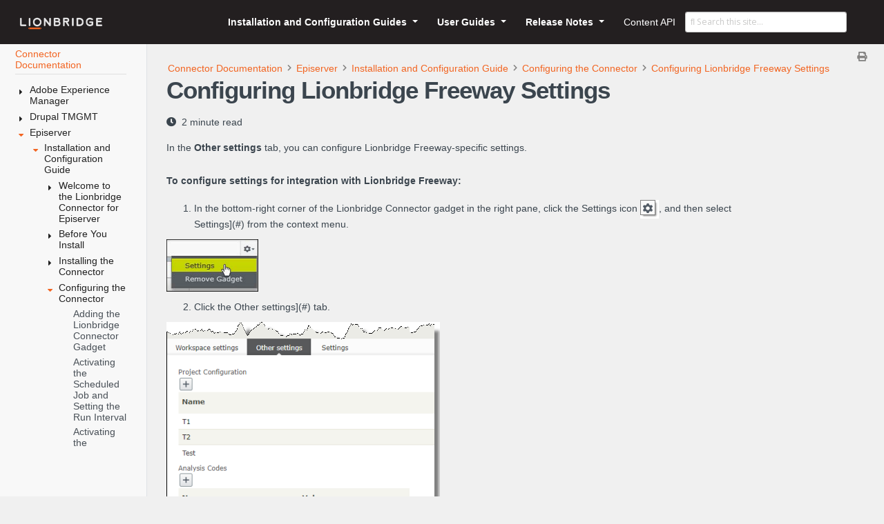

--- FILE ---
content_type: text/html
request_url: https://connectordocs.lionbridge.com/connector/episerver/installationguide/config/configuring_fw_settings/
body_size: 36220
content:
<!doctype html><html lang=en class=no-js>
<head>
<meta charset=utf-8>
<meta name=viewport content="width=device-width,initial-scale=1,shrink-to-fit=no">
<meta name=generator content="Hugo 0.88.1"><meta name=ROBOTS content="INDEX, FOLLOW">
<link rel=icon type=image/png href=/favicons/lionsmark_square.png>
<title>Configuring Lionbridge Freeway Settings | Lionbridge</title>
<meta name=description content="In the Other settings tab, you can configure Lionbridge Freeway-specific settings.
To configure settings for integration with Lionbridge Freeway:

In …">
<meta property="og:title" content="Configuring Lionbridge Freeway Settings">
<meta property="og:description" content="In the Other settings tab, you can configure Lionbridge Freeway-specific settings.
To configure settings for integration with Lionbridge Freeway:  In the bottom-right corner of the Lionbridge Connector gadget in the right pane, click the Settings icon , and then select Settings](#) from the context menu.  Click the Other settings](#) tab.  You can configure the following settings:     Setting Description     Project Configuration The name of a workflow configuration.">
<meta property="og:type" content="article">
<meta property="og:url" content="https://connectors.lionbridge.com/connector/episerver/installationguide/config/configuring_fw_settings/"><meta property="article:section" content="connector">
<meta property="og:site_name" content="Lionbridge">
<meta itemprop=name content="Configuring Lionbridge Freeway Settings">
<meta itemprop=description content="In the Other settings tab, you can configure Lionbridge Freeway-specific settings.
To configure settings for integration with Lionbridge Freeway:  In the bottom-right corner of the Lionbridge Connector gadget in the right pane, click the Settings icon , and then select Settings](#) from the context menu.  Click the Other settings](#) tab.  You can configure the following settings:     Setting Description     Project Configuration The name of a workflow configuration.">
<meta itemprop=wordCount content="362">
<meta itemprop=keywords content><meta name=twitter:card content="summary">
<meta name=twitter:title content="Configuring Lionbridge Freeway Settings">
<meta name=twitter:description content="In the Other settings tab, you can configure Lionbridge Freeway-specific settings.
To configure settings for integration with Lionbridge Freeway:  In the bottom-right corner of the Lionbridge Connector gadget in the right pane, click the Settings icon , and then select Settings](#) from the context menu.  Click the Other settings](#) tab.  You can configure the following settings:     Setting Description     Project Configuration The name of a workflow configuration.">
<link rel=preload href=/scss/main.min.d92e572f966d8e69b4fe3b70a3cf6d40b78072ca88ca01eba9ea5589ed3f7a4a.css as=style>
<link href=/scss/main.min.d92e572f966d8e69b4fe3b70a3cf6d40b78072ca88ca01eba9ea5589ed3f7a4a.css rel=stylesheet integrity>
<link href=/lds-css-assets/lds.css rel=stylesheet>
<link href=/css/lds-override.css rel=stylesheet>
<script src=https://code.jquery.com/jquery-3.5.1.min.js integrity="sha256-9/aliU8dGd2tb6OSsuzixeV4y/faTqgFtohetphbbj0=" crossorigin=anonymous></script>
<script src=https://unpkg.com/lunr@2.3.8/lunr.min.js integrity=sha384-vRQ9bDyE0Wnu+lMfm57BlYLO0/XauFuKpVsZPs7KEDwYKktWi5+Kz3MP8++DFlRY crossorigin=anonymous></script>
<script>function fn_fixTailingSlash(){myUrl=window.location.href,myUrl.substr(-1)!='/'&&(myUrl+='/',history.pushState(null,document.title,myUrl))}fn_fixTailingSlash()</script>
<link rel=stylesheet href=https://use.fontawesome.com/releases/v5.13.0/css/all.css>
</head>
<body class="light-theme td-page">
<header>
<nav class="navbar navbar-expand-lg navbar-dark fixed-theme fixed-top">
<a class=navbar-brand href=/></a>
<button class=navbar-toggler type=button data-toggle=collapse data-target=#navbarSupportedContent aria-controls=navbarSupportedContent aria-expanded=false aria-label="Toggle navigation">
<span class=navbar-toggler-icon></span>
</button>
<div class="collapse navbar-collapse" id=navbarSupportedContent>
<ul class="navbar-nav fixed-theme ml-auto">
<li class="nav-item dropdown">
<a class="nav-link dropdown-toggle" href=# id=navbarDropdown role=button data-toggle=dropdown aria-haspopup=true aria-expanded=false>
Installation and Configuration Guides
</a>
<ul class=dropdown-menu>
<li>
<a class=dropdown-item href=/connector/aem/installation/overview/>Connector for Adobe Experience Manager </a>
</li>
<li>
<a class=dropdown-item href=/connector/aem/tif/welcome/>Adobe Experience Manager TIF Connector </a>
</li>
<li>
<a class=dropdown-item href=/connector/drupaltmgmt/drupal_8_and_9/welcome/>Drupal 8/9 TMGMT Setup and User Guide </a>
</li>
<li>
<a class=dropdown-item href=/connector/episerver/installationguide/welcome/>Connector for Episerver </a>
</li>
<li>
<a class=dropdown-item href=https://lionbridge.gitbook.io/inriver-translation-connector/ target=_blank>Connector for inRiver PIM </a>
</li>
<li>
<a class=dropdown-item href=/connector/marketo/setupguide/welcome/>App for Marketo </a>
</li>
<li>
<a class=dropdown-item href=/connector/optimizely/setupguide/>Connector for Optimizely </a>
</li>
<li>
<a class=dropdown-item href=/connector/oracleeloqua/setupguide/welcome>App for Oracle Eloqua </a>
</li>
<li>
<a class=dropdown-item href=/connector/salesforcecommercecloud/installation_guide/welcome/>Cartridge for Salesforce Commerce Cloud </a>
</li>
<li>
<a class=dropdown-item href=/connector/sapcommerce/installation_guide/welcome/>Connector for SAP Commerce </a>
</li>
<li>
<a class=dropdown-item href=/connector/servicenow/installation_guide/welcome/>Connector for ServiceNow </a>
</li>
<li>
<a class=dropdown-item href=/connector/sitecore/installation_guide/welcome/>Connector for Sitecore </a>
</li>
<li>
<a class=dropdown-item href=/connector/veevavault/installation_guide/welcome/>Connector for Veeva Vault</a>
</li>
<li>
<a class=dropdown-item href=/connector/wpml/>Connector for WPML (WordPress) </a>
</li>
<li>
<a class=dropdown-item href=/connector/online_help_only/pdfs/config_guides/>PDFs of Installation and Configuration Guides </a>
</li>
</ul>
</li>
<li class="nav-item dropdown">
<a class="nav-link dropdown-toggle" href=# id=navbarDropdown role=button data-toggle=dropdown aria-haspopup=true aria-expanded=false>
User Guides
</a>
<ul class=dropdown-menu>
<li>
<a class=dropdown-item href=/connector/aem/userguide/>Connector for Adobe Experience Manager</a>
</li>
<li>
<a class=dropdown-item href=/connector/drupaltmgmt/drupal_8_and_9/>Drupal 8/9 TMGMT Setup and User Guide</a>
</li>
<li>
<a class=dropdown-item href=/connector/episerver/userguide/>Connector for Episerver</a>
</li>
<li>
<a class=dropdown-item href=/connector/marketo/userguide/>App for Marketo</a>
</li>
<li>
<a class=dropdown-item href=/connector/optimizely/userguide/>Connector for Optimizely</a>
</li>
<li>
<a class=dropdown-item href=/connector/oracleeloqua/userguide/>App for Oracle Eloqua</a>
</li>
<li>
<a class=dropdown-item href=/connector/salesforcecommercecloud/user_guide/>Cartridge for Salesforce Commerce Cloud</a>
</li>
<li>
<a class=dropdown-item href=/connector/sapcommerce/user_guide/>Connector for SAP Commerce</a>
</li>
<li>
<a class=dropdown-item href=/connector/servicenow/user_guide/>Connector for ServiceNow</a>
</li>
<li>
<a class=dropdown-item href=/connector/sitecore/user_guide/>Connector for Sitecore</a>
</li>
<li>
<a class=dropdown-item href=/connector/veevavault/user_guide/>Connector for Veeva Vault</a>
</li>
<li>
<a class=dropdown-item href=/connector/online_help_only/pdfs/user_guides/>PDFs of User Guides </a>
</li>
</ul>
</li>
<li class="nav-item dropdown">
<a class="nav-link dropdown-toggle" href=# id=navbarDropdown role=button data-toggle=dropdown aria-haspopup=true aria-expanded=false>
Release Notes
</a>
<ul class=dropdown-menu>
<li>
<a class=dropdown-item href=/connector/online_help_only/release_notes/connector_for_adobe_experience_manager>Connector for Adobe Experience Manager</a>
</li>
<li>
<a class=dropdown-item href=/connector/online_help_only/release_notes/connector_for_drupal_tmgmt>Drupal 8/9 TMGMT</a>
</li>
<li>
<a class=dropdown-item href=/connector/online_help_only/release_notes/connector_for_episerver>Connector for Episerver</a>
</li>
<li>
<a class=dropdown-item href=/connector/online_help_only/release_notes/app_for_marketo>App for Marketo</a>
</li>
<li>
<a class=dropdown-item href=/connector/online_help_only/release_notes/application_for_eloqua>App for Oracle Eloqua</a>
</li>
<li>
<a class=dropdown-item href=/connector/online_help_only/release_notes/connector_for_sap_commerce>Connector for SAP Commerce</a>
</li>
<li>
<a class=dropdown-item href=/connector/online_help_only/release_notes/connector_for_sitecore>Connector for Sitecore</a>
</li>
<li>
<a class=dropdown-item href=/connector/online_help_only/release_notes/connector_for_aem_cloud>Connector for AEM Cloud</a>
</li>
<li>
<a class=dropdown-item href=/connector/online_help_only/release_notes/connector_for_optimizely>Connector for Optimizely</a>
</li>
</ul>
</li>
<li class=nav-item>
<a class=nav-link href=https://developers.lionbridge.com/ target=_blank><span>Content API</span></a>
</li>
</ul>
</div>
<div class="navbar-nav d-none d-lg-block">
<input type=search class="form-control td-search-input" placeholder="&#xf002; Search this site…" aria-label="Search this site…" autocomplete=off data-offline-search-index-json-src=/offline-search-index.cd5dd85bdc7a38ed798c43edf0db6a14.json data-offline-search-base-href=/ data-offline-search-max-results=10>
</div>
</nav>
</header>
<div class="container-fluid td-outer">
<div class=td-main>
<div class="row flex-xl-nowrap">
<aside class="col-12 col-md-3 col-xl-2 td-sidebar d-print-none palette-bg-gray-15">
<div id=td-sidebar-menu class=td-sidebar__inner>
<div id=content-mobile>
<form class="td-sidebar__search d-flex align-items-center">
<input type=search class="form-control td-search-input" placeholder="&#xf002; Search this site…" aria-label="Search this site…" autocomplete=off data-offline-search-index-json-src=/offline-search-index.cd5dd85bdc7a38ed798c43edf0db6a14.json data-offline-search-base-href=/ data-offline-search-max-results=10>
<button class="btn btn-link td-sidebar__toggle d-md-none p-0 ml-3 fas fa-bars" type=button data-toggle=collapse data-target=#td-section-nav aria-controls=td-docs-nav aria-expanded=false aria-label="Toggle section navigation">
</button>
</form>
</div>
<div id=content-desktop></div>
<nav class="collapse td-sidebar-nav foldable-nav" id=td-section-nav>
<ul class="td-sidebar-nav__section pr-md-5 ul-0">
<li class="td-sidebar-nav__section-title td-sidebar-nav__section with-child active-path" id=m-connector-li>
<a href=/connector/ class="lds-link lds-link-secondary align-left pl-0 td-sidebar-link td-sidebar-link__section tree-root border-bottom" id=m-connector><span>Connector Documentation</span></a>
<ul class=ul-1>
<li class="td-sidebar-nav__section-title td-sidebar-nav__section with-child" id=m-connectoraem-li>
<input type=checkbox id=m-connectoraem-check>
<label for=m-connectoraem-check><a href=/connector/aem/ class="align-left pl-0 td-sidebar-link td-sidebar-link__section" id=m-connectoraem><span>Adobe Experience Manager</span></a></label>
<ul class="ul-2 foldable">
<li class="td-sidebar-nav__section-title td-sidebar-nav__section with-child" id=m-connectoraeminstallation-li>
<input type=checkbox id=m-connectoraeminstallation-check>
<label for=m-connectoraeminstallation-check><a href=/connector/aem/installation/ class="align-left pl-0 td-sidebar-link td-sidebar-link__section" id=m-connectoraeminstallation><span>Installation and Configuration Guide</span></a></label>
<ul class="ul-3 foldable">
<li class="td-sidebar-nav__section-title td-sidebar-nav__section with-child" id=m-connectoraeminstallationoverview-li>
<input type=checkbox id=m-connectoraeminstallationoverview-check>
<label for=m-connectoraeminstallationoverview-check><a href=/connector/aem/installation/overview/ class="align-left pl-0 td-sidebar-link td-sidebar-link__section" id=m-connectoraeminstallationoverview><span>Welcome to the Connector</span></a></label>
<ul class="ul-4 foldable">
<li class="td-sidebar-nav__section-title td-sidebar-nav__section without-child" id=m-connectoraeminstallationoverviewterminology-li>
<input type=checkbox id=m-connectoraeminstallationoverviewterminology-check>
<label for=m-connectoraeminstallationoverviewterminology-check><a href=/connector/aem/installation/overview/terminology/ class="align-left pl-0 td-sidebar-link td-sidebar-link__page" id=m-connectoraeminstallationoverviewterminology><span>Terminology</span></a></label>
</li><li class="td-sidebar-nav__section-title td-sidebar-nav__section without-child" id=m-connectoraeminstallationoverviewabout-li>
<input type=checkbox id=m-connectoraeminstallationoverviewabout-check>
<label for=m-connectoraeminstallationoverviewabout-check><a href=/connector/aem/installation/overview/about/ class="align-left pl-0 td-sidebar-link td-sidebar-link__page" id=m-connectoraeminstallationoverviewabout><span>About the Content API Platform</span></a></label>
</li><li class="td-sidebar-nav__section-title td-sidebar-nav__section without-child" id=m-connectoraeminstallationoverviewwork-li>
<input type=checkbox id=m-connectoraeminstallationoverviewwork-check>
<label for=m-connectoraeminstallationoverviewwork-check><a href=/connector/aem/installation/overview/work/ class="align-left pl-0 td-sidebar-link td-sidebar-link__page" id=m-connectoraeminstallationoverviewwork><span>How the Connector Works with Adobe Experience Manager</span></a></label>
</li><li class="td-sidebar-nav__section-title td-sidebar-nav__section without-child" id=m-connectoraeminstallationoverviewguide-li>
<input type=checkbox id=m-connectoraeminstallationoverviewguide-check>
<label for=m-connectoraeminstallationoverviewguide-check><a href=/connector/aem/installation/overview/guide/ class="align-left pl-0 td-sidebar-link td-sidebar-link__page" id=m-connectoraeminstallationoverviewguide><span>Using this Guide</span></a></label>
</li><li class="td-sidebar-nav__section-title td-sidebar-nav__section without-child" id=m-connectoraeminstallationoverviewcontact-li>
<input type=checkbox id=m-connectoraeminstallationoverviewcontact-check>
<label for=m-connectoraeminstallationoverviewcontact-check><a href=/connector/aem/installation/overview/contact/ target=_blank rel=noopener class="align-left pl-0 td-sidebar-link td-sidebar-link__section" id=m-connectoraeminstallationoverviewcontact><span>How to Contact Lionbridge Connector Support</span></a></label>
</li>
</ul>
</li><li class="td-sidebar-nav__section-title td-sidebar-nav__section with-child" id=m-connectoraeminstallationbeforeinstall-li>
<input type=checkbox id=m-connectoraeminstallationbeforeinstall-check>
<label for=m-connectoraeminstallationbeforeinstall-check><a href=/connector/aem/installation/beforeinstall/ class="align-left pl-0 td-sidebar-link td-sidebar-link__section" id=m-connectoraeminstallationbeforeinstall><span>Before You Install</span></a></label>
<ul class="ul-4 foldable">
<li class="td-sidebar-nav__section-title td-sidebar-nav__section without-child" id=m-connectoraeminstallationbeforeinstallrequirements-li>
<input type=checkbox id=m-connectoraeminstallationbeforeinstallrequirements-check>
<label for=m-connectoraeminstallationbeforeinstallrequirements-check><a href=/connector/aem/installation/beforeinstall/requirements/ class="align-left pl-0 td-sidebar-link td-sidebar-link__page" id=m-connectoraeminstallationbeforeinstallrequirements><span>System Requirements</span></a></label>
</li><li class="td-sidebar-nav__section-title td-sidebar-nav__section without-child" id=m-connectoraeminstallationbeforeinstalltimezone-li>
<input type=checkbox id=m-connectoraeminstallationbeforeinstalltimezone-check>
<label for=m-connectoraeminstallationbeforeinstalltimezone-check><a href=/connector/aem/installation/beforeinstall/timezone/ class="align-left pl-0 td-sidebar-link td-sidebar-link__page" id=m-connectoraeminstallationbeforeinstalltimezone><span>Setting Your System Date, Time, and Time Zone Correctly</span></a></label>
</li><li class="td-sidebar-nav__section-title td-sidebar-nav__section without-child" id=m-connectoraeminstallationbeforeinstallpackages-li>
<input type=checkbox id=m-connectoraeminstallationbeforeinstallpackages-check>
<label for=m-connectoraeminstallationbeforeinstallpackages-check><a href=/connector/aem/installation/beforeinstall/packages/ class="align-left pl-0 td-sidebar-link td-sidebar-link__page" id=m-connectoraeminstallationbeforeinstallpackages><span>Downloading the Delivery Package</span></a></label>
</li><li class="td-sidebar-nav__section-title td-sidebar-nav__section without-child" id=m-connectoraeminstallationbeforeinstallpackages_aemcloud-li>
<input type=checkbox id=m-connectoraeminstallationbeforeinstallpackages_aemcloud-check>
<label for=m-connectoraeminstallationbeforeinstallpackages_aemcloud-check><a href=/connector/aem/installation/beforeinstall/packages_aemcloud/ class="align-left pl-0 td-sidebar-link td-sidebar-link__page" id=m-connectoraeminstallationbeforeinstallpackages_aemcloud><span>Deploying the connector through the Cloud Manager CI/CD Pipelines</span></a></label>
</li><li class="td-sidebar-nav__section-title td-sidebar-nav__section without-child" id=m-connectoraeminstallationbeforeinstallfolders-li>
<input type=checkbox id=m-connectoraeminstallationbeforeinstallfolders-check>
<label for=m-connectoraeminstallationbeforeinstallfolders-check><a href=/connector/aem/installation/beforeinstall/folders/ class="align-left pl-0 td-sidebar-link td-sidebar-link__page" id=m-connectoraeminstallationbeforeinstallfolders><span>Creating the Connector Folders</span></a></label>
</li><li class="td-sidebar-nav__section-title td-sidebar-nav__section without-child" id=m-connectoraeminstallationbeforeinstalldbconfiguration-li>
<input type=checkbox id=m-connectoraeminstallationbeforeinstalldbconfiguration-check>
<label for=m-connectoraeminstallationbeforeinstalldbconfiguration-check><a href=/connector/aem/installation/beforeinstall/dbconfiguration/ class="align-left pl-0 td-sidebar-link td-sidebar-link__page" id=m-connectoraeminstallationbeforeinstalldbconfiguration><span>Creating or Updating a Connector Database on your Database Server Instance</span></a></label>
</li>
</ul>
</li><li class="td-sidebar-nav__section-title td-sidebar-nav__section without-child" id=m-connectoraeminstallationconnectorinstallation-li>
<input type=checkbox id=m-connectoraeminstallationconnectorinstallation-check>
<label for=m-connectoraeminstallationconnectorinstallation-check><a href=/connector/aem/installation/connectorinstallation/ class="align-left pl-0 td-sidebar-link td-sidebar-link__section" id=m-connectoraeminstallationconnectorinstallation><span>Installing the Lionbridge Connector</span></a></label>
</li><li class="td-sidebar-nav__section-title td-sidebar-nav__section with-child" id=m-connectoraeminstallationpostinstallation-li>
<input type=checkbox id=m-connectoraeminstallationpostinstallation-check>
<label for=m-connectoraeminstallationpostinstallation-check><a href=/connector/aem/installation/postinstallation/ class="align-left pl-0 td-sidebar-link td-sidebar-link__section" id=m-connectoraeminstallationpostinstallation><span>Post-Installation Tasks</span></a></label>
<ul class="ul-4 foldable">
<li class="td-sidebar-nav__section-title td-sidebar-nav__section without-child" id=m-connectoraeminstallationpostinstallationconfiguration-li>
<input type=checkbox id=m-connectoraeminstallationpostinstallationconfiguration-check>
<label for=m-connectoraeminstallationpostinstallationconfiguration-check><a href=/connector/aem/installation/postinstallation/configuration/ class="align-left pl-0 td-sidebar-link td-sidebar-link__page" id=m-connectoraeminstallationpostinstallationconfiguration><span>Configuring the Data Folder and Database Connection</span></a></label>
</li><li class="td-sidebar-nav__section-title td-sidebar-nav__section without-child" id=m-connectoraeminstallationpostinstallationverifybundle-li>
<input type=checkbox id=m-connectoraeminstallationpostinstallationverifybundle-check>
<label for=m-connectoraeminstallationpostinstallationverifybundle-check><a href=/connector/aem/installation/postinstallation/verifybundle/ class="align-left pl-0 td-sidebar-link td-sidebar-link__page" id=m-connectoraeminstallationpostinstallationverifybundle><span>Verifying that the Bundle and All Connector Components Are Active</span></a></label>
</li><li class="td-sidebar-nav__section-title td-sidebar-nav__section without-child" id=m-connectoraeminstallationpostinstallationverifynodes-li>
<input type=checkbox id=m-connectoraeminstallationpostinstallationverifynodes-check>
<label for=m-connectoraeminstallationpostinstallationverifynodes-check><a href=/connector/aem/installation/postinstallation/verifynodes/ class="align-left pl-0 td-sidebar-link td-sidebar-link__page" id=m-connectoraeminstallationpostinstallationverifynodes><span>Verifying that the Connector Nodes are Installed</span></a></label>
</li><li class="td-sidebar-nav__section-title td-sidebar-nav__section without-child" id=m-connectoraeminstallationpostinstallationnetworksettings-li>
<input type=checkbox id=m-connectoraeminstallationpostinstallationnetworksettings-check>
<label for=m-connectoraeminstallationpostinstallationnetworksettings-check><a href=/connector/aem/installation/postinstallation/networksettings/ class="align-left pl-0 td-sidebar-link td-sidebar-link__page" id=m-connectoraeminstallationpostinstallationnetworksettings><span>Configuring Network Settings for a Firewall</span></a></label>
</li>
</ul>
</li><li class="td-sidebar-nav__section-title td-sidebar-nav__section with-child" id=m-connectoraeminstallationconfigure_ctc-li>
<input type=checkbox id=m-connectoraeminstallationconfigure_ctc-check>
<label for=m-connectoraeminstallationconfigure_ctc-check><a href=/connector/aem/installation/configure_ctc/ class="align-left pl-0 td-sidebar-link td-sidebar-link__section" id=m-connectoraeminstallationconfigure_ctc><span>Configuring the Connector</span></a></label>
<ul class="ul-4 foldable">
<li class="td-sidebar-nav__section-title td-sidebar-nav__section with-child" id=m-connectoraeminstallationconfigure_ctcconfigurectcsetting-li>
<input type=checkbox id=m-connectoraeminstallationconfigure_ctcconfigurectcsetting-check>
<label for=m-connectoraeminstallationconfigure_ctcconfigurectcsetting-check><a href=/connector/aem/installation/configure_ctc/configurectcsetting/ class="align-left pl-0 td-sidebar-link td-sidebar-link__section" id=m-connectoraeminstallationconfigure_ctcconfigurectcsetting><span>Configuring Connector Global Settings</span></a></label>
<ul class="ul-5 foldable">
<li class="td-sidebar-nav__section-title td-sidebar-nav__section without-child" id=m-connectoraeminstallationconfigure_ctcconfigurectcsettingserver_url-li>
<input type=checkbox id=m-connectoraeminstallationconfigure_ctcconfigurectcsettingserver_url-check>
<label for=m-connectoraeminstallationconfigure_ctcconfigurectcsettingserver_url-check><a href=/connector/aem/installation/configure_ctc/configurectcsetting/server_url/ class="align-left pl-0 td-sidebar-link td-sidebar-link__page" id=m-connectoraeminstallationconfigure_ctcconfigurectcsettingserver_url><span>Server URL</span></a></label>
</li><li class="td-sidebar-nav__section-title td-sidebar-nav__section without-child" id=m-connectoraeminstallationconfigure_ctcconfigurectcsettingnetwork_config-li>
<input type=checkbox id=m-connectoraeminstallationconfigure_ctcconfigurectcsettingnetwork_config-check>
<label for=m-connectoraeminstallationconfigure_ctcconfigurectcsettingnetwork_config-check><a href=/connector/aem/installation/configure_ctc/configurectcsetting/network_config/ class="align-left pl-0 td-sidebar-link td-sidebar-link__page" id=m-connectoraeminstallationconfigure_ctcconfigurectcsettingnetwork_config><span>Network Configuration</span></a></label>
</li><li class="td-sidebar-nav__section-title td-sidebar-nav__section without-child" id=m-connectoraeminstallationconfigure_ctcconfigurectcsettingtranslation_platform-li>
<input type=checkbox id=m-connectoraeminstallationconfigure_ctcconfigurectcsettingtranslation_platform-check>
<label for=m-connectoraeminstallationconfigure_ctcconfigurectcsettingtranslation_platform-check><a href=/connector/aem/installation/configure_ctc/configurectcsetting/translation_platform/ class="align-left pl-0 td-sidebar-link td-sidebar-link__page" id=m-connectoraeminstallationconfigure_ctcconfigurectcsettingtranslation_platform><span>Translation Platform</span></a></label>
</li><li class="td-sidebar-nav__section-title td-sidebar-nav__section without-child" id=m-connectoraeminstallationconfigure_ctcconfigurectcsettingjdbc_sql_connection-li>
<input type=checkbox id=m-connectoraeminstallationconfigure_ctcconfigurectcsettingjdbc_sql_connection-check>
<label for=m-connectoraeminstallationconfigure_ctcconfigurectcsettingjdbc_sql_connection-check><a href=/connector/aem/installation/configure_ctc/configurectcsetting/jdbc_sql_connection/ class="align-left pl-0 td-sidebar-link td-sidebar-link__page" id=m-connectoraeminstallationconfigure_ctcconfigurectcsettingjdbc_sql_connection><span>JDBC SQL Connection</span></a></label>
</li><li class="td-sidebar-nav__section-title td-sidebar-nav__section without-child" id=m-connectoraeminstallationconfigure_ctcconfigurectcsettingfreeway_config-li>
<input type=checkbox id=m-connectoraeminstallationconfigure_ctcconfigurectcsettingfreeway_config-check>
<label for=m-connectoraeminstallationconfigure_ctcconfigurectcsettingfreeway_config-check><a href=/connector/aem/installation/configure_ctc/configurectcsetting/freeway_config/ class="align-left pl-0 td-sidebar-link td-sidebar-link__page" id=m-connectoraeminstallationconfigure_ctcconfigurectcsettingfreeway_config><span>Freeway Config</span></a></label>
</li><li class="td-sidebar-nav__section-title td-sidebar-nav__section without-child" id=m-connectoraeminstallationconfigure_ctcconfigurectcsettingfolder_and_permission-li>
<input type=checkbox id=m-connectoraeminstallationconfigure_ctcconfigurectcsettingfolder_and_permission-check>
<label for=m-connectoraeminstallationconfigure_ctcconfigurectcsettingfolder_and_permission-check><a href=/connector/aem/installation/configure_ctc/configurectcsetting/folder_and_permission/ class="align-left pl-0 td-sidebar-link td-sidebar-link__page" id=m-connectoraeminstallationconfigure_ctcconfigurectcsettingfolder_and_permission><span>Folder and Permissions</span></a></label>
</li><li class="td-sidebar-nav__section-title td-sidebar-nav__section without-child" id=m-connectoraeminstallationconfigure_ctcconfigurectcsettingpermissions-li>
<input type=checkbox id=m-connectoraeminstallationconfigure_ctcconfigurectcsettingpermissions-check>
<label for=m-connectoraeminstallationconfigure_ctcconfigurectcsettingpermissions-check><a href=/connector/aem/installation/configure_ctc/configurectcsetting/permissions/ class="align-left pl-0 td-sidebar-link td-sidebar-link__page" id=m-connectoraeminstallationconfigure_ctcconfigurectcsettingpermissions><span>Permissions</span></a></label>
</li><li class="td-sidebar-nav__section-title td-sidebar-nav__section without-child" id=m-connectoraeminstallationconfigure_ctcconfigurectcsettingtranslation_setting-li>
<input type=checkbox id=m-connectoraeminstallationconfigure_ctcconfigurectcsettingtranslation_setting-check>
<label for=m-connectoraeminstallationconfigure_ctcconfigurectcsettingtranslation_setting-check><a href=/connector/aem/installation/configure_ctc/configurectcsetting/translation_setting/ class="align-left pl-0 td-sidebar-link td-sidebar-link__page" id=m-connectoraeminstallationconfigure_ctcconfigurectcsettingtranslation_setting><span>Translation Settings</span></a></label>
</li><li class="td-sidebar-nav__section-title td-sidebar-nav__section without-child" id=m-connectoraeminstallationconfigure_ctcconfigurectcsettingemail_notification_stuckjob-li>
<input type=checkbox id=m-connectoraeminstallationconfigure_ctcconfigurectcsettingemail_notification_stuckjob-check>
<label for=m-connectoraeminstallationconfigure_ctcconfigurectcsettingemail_notification_stuckjob-check><a href=/connector/aem/installation/configure_ctc/configurectcsetting/email_notification_stuckjob/ class="align-left pl-0 td-sidebar-link td-sidebar-link__page" id=m-connectoraeminstallationconfigure_ctcconfigurectcsettingemail_notification_stuckjob><span>Email Notifications for Stuck Jobs</span></a></label>
</li><li class="td-sidebar-nav__section-title td-sidebar-nav__section without-child" id=m-connectoraeminstallationconfigure_ctcconfigurectcsettingin-context_preview-li>
<input type=checkbox id=m-connectoraeminstallationconfigure_ctcconfigurectcsettingin-context_preview-check>
<label for=m-connectoraeminstallationconfigure_ctcconfigurectcsettingin-context_preview-check><a href=/connector/aem/installation/configure_ctc/configurectcsetting/in-context_preview/ class="align-left pl-0 td-sidebar-link td-sidebar-link__page" id=m-connectoraeminstallationconfigure_ctcconfigurectcsettingin-context_preview><span>In-Context Preview</span></a></label>
</li><li class="td-sidebar-nav__section-title td-sidebar-nav__section without-child" id=m-connectoraeminstallationconfigure_ctcconfigurectcsettingautomatic_cleanup_translation-li>
<input type=checkbox id=m-connectoraeminstallationconfigure_ctcconfigurectcsettingautomatic_cleanup_translation-check>
<label for=m-connectoraeminstallationconfigure_ctcconfigurectcsettingautomatic_cleanup_translation-check><a href=/connector/aem/installation/configure_ctc/configurectcsetting/automatic_cleanup_translation/ class="align-left pl-0 td-sidebar-link td-sidebar-link__page" id=m-connectoraeminstallationconfigure_ctcconfigurectcsettingautomatic_cleanup_translation><span>Automatic Cleanup Translation Jobs</span></a></label>
</li><li class="td-sidebar-nav__section-title td-sidebar-nav__section without-child" id=m-connectoraeminstallationconfigure_ctcconfigurectcsettingmail_server-li>
<input type=checkbox id=m-connectoraeminstallationconfigure_ctcconfigurectcsettingmail_server-check>
<label for=m-connectoraeminstallationconfigure_ctcconfigurectcsettingmail_server-check><a href=/connector/aem/installation/configure_ctc/configurectcsetting/mail_server/ class="align-left pl-0 td-sidebar-link td-sidebar-link__page" id=m-connectoraeminstallationconfigure_ctcconfigurectcsettingmail_server><span>Mail Server Settings</span></a></label>
</li><li class="td-sidebar-nav__section-title td-sidebar-nav__section without-child" id=m-connectoraeminstallationconfigure_ctcconfigurectcsettingautomatic_split_job-li>
<input type=checkbox id=m-connectoraeminstallationconfigure_ctcconfigurectcsettingautomatic_split_job-check>
<label for=m-connectoraeminstallationconfigure_ctcconfigurectcsettingautomatic_split_job-check><a href=/connector/aem/installation/configure_ctc/configurectcsetting/automatic_split_job/ class="align-left pl-0 td-sidebar-link td-sidebar-link__page" id=m-connectoraeminstallationconfigure_ctcconfigurectcsettingautomatic_split_job><span>Automatic Split Job to Reduce Memory Usage and Improve Performance</span></a></label>
</li><li class="td-sidebar-nav__section-title td-sidebar-nav__section without-child" id=m-connectoraeminstallationconfigure_ctcconfigurectcsettinglog_service-li>
<input type=checkbox id=m-connectoraeminstallationconfigure_ctcconfigurectcsettinglog_service-check>
<label for=m-connectoraeminstallationconfigure_ctcconfigurectcsettinglog_service-check><a href=/connector/aem/installation/configure_ctc/configurectcsetting/log_service/ class="align-left pl-0 td-sidebar-link td-sidebar-link__page" id=m-connectoraeminstallationconfigure_ctcconfigurectcsettinglog_service><span>Log Service</span></a></label>
</li><li class="td-sidebar-nav__section-title td-sidebar-nav__section without-child" id=m-connectoraeminstallationconfigure_ctcconfigurectcsettingagent_services-li>
<input type=checkbox id=m-connectoraeminstallationconfigure_ctcconfigurectcsettingagent_services-check>
<label for=m-connectoraeminstallationconfigure_ctcconfigurectcsettingagent_services-check><a href=/connector/aem/installation/configure_ctc/configurectcsetting/agent_services/ class="align-left pl-0 td-sidebar-link td-sidebar-link__page" id=m-connectoraeminstallationconfigure_ctcconfigurectcsettingagent_services><span>Agent Services</span></a></label>
</li><li class="td-sidebar-nav__section-title td-sidebar-nav__section without-child" id=m-connectoraeminstallationconfigure_ctcconfigurectcsettingencryption_keystore-li>
<input type=checkbox id=m-connectoraeminstallationconfigure_ctcconfigurectcsettingencryption_keystore-check>
<label for=m-connectoraeminstallationconfigure_ctcconfigurectcsettingencryption_keystore-check><a href=/connector/aem/installation/configure_ctc/configurectcsetting/encryption_keystore/ class="align-left pl-0 td-sidebar-link td-sidebar-link__page" id=m-connectoraeminstallationconfigure_ctcconfigurectcsettingencryption_keystore><span>Encryption Keystore (Lionbridge Freeway and SDL TMS only)</span></a></label>
</li><li class="td-sidebar-nav__section-title td-sidebar-nav__section with-child" id=m-connectoraeminstallationconfigure_ctcconfigurectcsettinguidefaultsetting-li>
<input type=checkbox id=m-connectoraeminstallationconfigure_ctcconfigurectcsettinguidefaultsetting-check>
<label for=m-connectoraeminstallationconfigure_ctcconfigurectcsettinguidefaultsetting-check><a href=/connector/aem/installation/configure_ctc/configurectcsetting/uidefaultsetting/ class="align-left pl-0 td-sidebar-link td-sidebar-link__section" id=m-connectoraeminstallationconfigure_ctcconfigurectcsettinguidefaultsetting><span>UI and Default Settings</span></a></label>
<ul class="ul-6 foldable">
<li class="td-sidebar-nav__section-title td-sidebar-nav__section without-child" id=m-connectoraeminstallationconfigure_ctcconfigurectcsettinguidefaultsettingsidekick_options-li>
<input type=checkbox id=m-connectoraeminstallationconfigure_ctcconfigurectcsettinguidefaultsettingsidekick_options-check>
<label for=m-connectoraeminstallationconfigure_ctcconfigurectcsettinguidefaultsettingsidekick_options-check><a href=/connector/aem/installation/configure_ctc/configurectcsetting/uidefaultsetting/sidekick_options/ class="align-left pl-0 td-sidebar-link td-sidebar-link__page" id=m-connectoraeminstallationconfigure_ctcconfigurectcsettinguidefaultsettingsidekick_options><span>Sidekick Options</span></a></label>
</li><li class="td-sidebar-nav__section-title td-sidebar-nav__section without-child" id=m-connectoraeminstallationconfigure_ctcconfigurectcsettinguidefaultsettingmsm_rollout_settings-li>
<input type=checkbox id=m-connectoraeminstallationconfigure_ctcconfigurectcsettinguidefaultsettingmsm_rollout_settings-check>
<label for=m-connectoraeminstallationconfigure_ctcconfigurectcsettinguidefaultsettingmsm_rollout_settings-check><a href=/connector/aem/installation/configure_ctc/configurectcsetting/uidefaultsetting/msm_rollout_settings/ class="align-left pl-0 td-sidebar-link td-sidebar-link__page" id=m-connectoraeminstallationconfigure_ctcconfigurectcsettinguidefaultsettingmsm_rollout_settings><span>MSM and Rollout settings</span></a></label>
</li>
</ul>
</li>
</ul>
</li><li class="td-sidebar-nav__section-title td-sidebar-nav__section with-child" id=m-connectoraeminstallationconfigure_ctcconfigurectlanguage-li>
<input type=checkbox id=m-connectoraeminstallationconfigure_ctcconfigurectlanguage-check>
<label for=m-connectoraeminstallationconfigure_ctcconfigurectlanguage-check><a href=/connector/aem/installation/configure_ctc/configurectlanguage/ class="align-left pl-0 td-sidebar-link td-sidebar-link__section" id=m-connectoraeminstallationconfigure_ctcconfigurectlanguage><span>Configuring Connector Languages</span></a></label>
<ul class="ul-5 foldable">
<li class="td-sidebar-nav__section-title td-sidebar-nav__section without-child" id=m-connectoraeminstallationconfigure_ctcconfigurectlanguageadd_custom_languages-li>
<input type=checkbox id=m-connectoraeminstallationconfigure_ctcconfigurectlanguageadd_custom_languages-check>
<label for=m-connectoraeminstallationconfigure_ctcconfigurectlanguageadd_custom_languages-check><a href=/connector/aem/installation/configure_ctc/configurectlanguage/add_custom_languages/ class="align-left pl-0 td-sidebar-link td-sidebar-link__page" id=m-connectoraeminstallationconfigure_ctcconfigurectlanguageadd_custom_languages><span>Adding Custom Connector Languages and Codes</span></a></label>
</li>
</ul>
</li><li class="td-sidebar-nav__section-title td-sidebar-nav__section without-child" id=m-connectoraeminstallationconfigure_ctcconfigure_fields-li>
<input type=checkbox id=m-connectoraeminstallationconfigure_ctcconfigure_fields-check>
<label for=m-connectoraeminstallationconfigure_ctcconfigure_fields-check><a href=/connector/aem/installation/configure_ctc/configure_fields/ class="align-left pl-0 td-sidebar-link td-sidebar-link__page" id=m-connectoraeminstallationconfigure_ctcconfigure_fields><span>Configuring which Components and Properties to Send Out for Translation</span></a></label>
</li><li class="td-sidebar-nav__section-title td-sidebar-nav__section without-child" id=m-connectoraeminstallationconfigure_ctcsubscribe_to_email_notifications-li>
<input type=checkbox id=m-connectoraeminstallationconfigure_ctcsubscribe_to_email_notifications-check>
<label for=m-connectoraeminstallationconfigure_ctcsubscribe_to_email_notifications-check><a href=/connector/aem/installation/configure_ctc/subscribe_to_email_notifications/ class="align-left pl-0 td-sidebar-link td-sidebar-link__page" id=m-connectoraeminstallationconfigure_ctcsubscribe_to_email_notifications><span>Subscribing to Email Notifications about New Fields and Components</span></a></label>
</li><li class="td-sidebar-nav__section-title td-sidebar-nav__section with-child" id=m-connectoraeminstallationconfigure_ctcconfigurelspacc-li>
<input type=checkbox id=m-connectoraeminstallationconfigure_ctcconfigurelspacc-check>
<label for=m-connectoraeminstallationconfigure_ctcconfigurelspacc-check><a href=/connector/aem/installation/configure_ctc/configurelspacc/ class="align-left pl-0 td-sidebar-link td-sidebar-link__section" id=m-connectoraeminstallationconfigure_ctcconfigurelspacc><span>Configuring Translation Providers and License Keys</span></a></label>
<ul class="ul-5 foldable">
<li class="td-sidebar-nav__section-title td-sidebar-nav__section without-child" id=m-connectoraeminstallationconfigure_ctcconfigurelspaccmigrating_a_license_key-li>
<input type=checkbox id=m-connectoraeminstallationconfigure_ctcconfigurelspaccmigrating_a_license_key-check>
<label for=m-connectoraeminstallationconfigure_ctcconfigurelspaccmigrating_a_license_key-check><a href=/connector/aem/installation/configure_ctc/configurelspacc/migrating_a_license_key/ class="align-left pl-0 td-sidebar-link td-sidebar-link__page" id=m-connectoraeminstallationconfigure_ctcconfigurelspaccmigrating_a_license_key><span>Migrating a License Key</span></a></label>
</li><li class="td-sidebar-nav__section-title td-sidebar-nav__section without-child" id=m-connectoraeminstallationconfigure_ctcconfigurelspaccadding_a_new_license_key-li>
<input type=checkbox id=m-connectoraeminstallationconfigure_ctcconfigurelspaccadding_a_new_license_key-check>
<label for=m-connectoraeminstallationconfigure_ctcconfigurelspaccadding_a_new_license_key-check><a href=/connector/aem/installation/configure_ctc/configurelspacc/adding_a_new_license_key/ class="align-left pl-0 td-sidebar-link td-sidebar-link__page" id=m-connectoraeminstallationconfigure_ctcconfigurelspaccadding_a_new_license_key><span>Adding a New License Key</span></a></label>
</li><li class="td-sidebar-nav__section-title td-sidebar-nav__section without-child" id=m-connectoraeminstallationconfigure_ctcconfigurelspaccediting_a_license_key-li>
<input type=checkbox id=m-connectoraeminstallationconfigure_ctcconfigurelspaccediting_a_license_key-check>
<label for=m-connectoraeminstallationconfigure_ctcconfigurelspaccediting_a_license_key-check><a href=/connector/aem/installation/configure_ctc/configurelspacc/editing_a_license_key/ class="align-left pl-0 td-sidebar-link td-sidebar-link__page" id=m-connectoraeminstallationconfigure_ctcconfigurelspaccediting_a_license_key><span>Editing a License Key</span></a></label>
</li><li class="td-sidebar-nav__section-title td-sidebar-nav__section without-child" id=m-connectoraeminstallationconfigure_ctcconfigurelspaccinstall_new_package-li>
<input type=checkbox id=m-connectoraeminstallationconfigure_ctcconfigurelspaccinstall_new_package-check>
<label for=m-connectoraeminstallationconfigure_ctcconfigurelspaccinstall_new_package-check><a href=/connector/aem/installation/configure_ctc/configurelspacc/install_new_package/ class="align-left pl-0 td-sidebar-link td-sidebar-link__page" id=m-connectoraeminstallationconfigure_ctcconfigurelspaccinstall_new_package><span>Configuring Translation Providers and License Keys when Installing a New or Updated Connector Package</span></a></label>
</li>
</ul>
</li><li class="td-sidebar-nav__section-title td-sidebar-nav__section without-child" id=m-connectoraeminstallationconfigure_ctcconfigure_team_profiles-li>
<input type=checkbox id=m-connectoraeminstallationconfigure_ctcconfigure_team_profiles-check>
<label for=m-connectoraeminstallationconfigure_ctcconfigure_team_profiles-check><a href=/connector/aem/installation/configure_ctc/configure_team_profiles/ class="align-left pl-0 td-sidebar-link td-sidebar-link__page" id=m-connectoraeminstallationconfigure_ctcconfigure_team_profiles><span>Configuring Team Profiles</span></a></label>
</li><li class="td-sidebar-nav__section-title td-sidebar-nav__section without-child" id=m-connectoraeminstallationconfigure_ctcconfiguring_user_permissions-li>
<input type=checkbox id=m-connectoraeminstallationconfigure_ctcconfiguring_user_permissions-check>
<label for=m-connectoraeminstallationconfigure_ctcconfiguring_user_permissions-check><a href=/connector/aem/installation/configure_ctc/configuring_user_permissions/ class="align-left pl-0 td-sidebar-link td-sidebar-link__page" id=m-connectoraeminstallationconfigure_ctcconfiguring_user_permissions><span>Configuring Adobe Experience Manager User Permissions for Translation Users</span></a></label>
</li><li class="td-sidebar-nav__section-title td-sidebar-nav__section without-child" id=m-connectoraeminstallationconfigure_ctcconfigure_ctc_search_agent-li>
<input type=checkbox id=m-connectoraeminstallationconfigure_ctcconfigure_ctc_search_agent-check>
<label for=m-connectoraeminstallationconfigure_ctcconfigure_ctc_search_agent-check><a href=/connector/aem/installation/configure_ctc/configure_ctc_search_agent/ class="align-left pl-0 td-sidebar-link td-sidebar-link__page" id=m-connectoraeminstallationconfigure_ctcconfigure_ctc_search_agent><span>Configuring Connector Search Agents</span></a></label>
</li><li class="td-sidebar-nav__section-title td-sidebar-nav__section without-child" id=m-connectoraeminstallationconfigure_ctcscheduling_jobs_to_send_content_from_the_queue-li>
<input type=checkbox id=m-connectoraeminstallationconfigure_ctcscheduling_jobs_to_send_content_from_the_queue-check>
<label for=m-connectoraeminstallationconfigure_ctcscheduling_jobs_to_send_content_from_the_queue-check><a href=/connector/aem/installation/configure_ctc/scheduling_jobs_to_send_content_from_the_queue/ class="align-left pl-0 td-sidebar-link td-sidebar-link__page" id=m-connectoraeminstallationconfigure_ctcscheduling_jobs_to_send_content_from_the_queue><span>Scheduling Translation Jobs to Send Out Content from the Translation Queue</span></a></label>
</li><li class="td-sidebar-nav__section-title td-sidebar-nav__section without-child" id=m-connectoraeminstallationconfigure_ctcconfigure_the_agent_server-li>
<input type=checkbox id=m-connectoraeminstallationconfigure_ctcconfigure_the_agent_server-check>
<label for=m-connectoraeminstallationconfigure_ctcconfigure_the_agent_server-check><a href=/connector/aem/installation/configure_ctc/configure_the_agent_server/ class="align-left pl-0 td-sidebar-link td-sidebar-link__page" id=m-connectoraeminstallationconfigure_ctcconfigure_the_agent_server><span>Configuring the Service Components</span></a></label>
</li><li class="td-sidebar-nav__section-title td-sidebar-nav__section without-child" id=m-connectoraeminstallationconfigure_ctcconfiguring_translation_settings_for_digital_assets-li>
<input type=checkbox id=m-connectoraeminstallationconfigure_ctcconfiguring_translation_settings_for_digital_assets-check>
<label for=m-connectoraeminstallationconfigure_ctcconfiguring_translation_settings_for_digital_assets-check><a href=/connector/aem/installation/configure_ctc/configuring_translation_settings_for_digital_assets/ class="align-left pl-0 td-sidebar-link td-sidebar-link__page" id=m-connectoraeminstallationconfigure_ctcconfiguring_translation_settings_for_digital_assets><span>Configuring Translation Settings for Digital Assets</span></a></label>
</li><li class="td-sidebar-nav__section-title td-sidebar-nav__section without-child" id=m-connectoraeminstallationconfigure_ctccreating_a_custom_asset_handler-li>
<input type=checkbox id=m-connectoraeminstallationconfigure_ctccreating_a_custom_asset_handler-check>
<label for=m-connectoraeminstallationconfigure_ctccreating_a_custom_asset_handler-check><a href=/connector/aem/installation/configure_ctc/creating_a_custom_asset_handler/ class="align-left pl-0 td-sidebar-link td-sidebar-link__page" id=m-connectoraeminstallationconfigure_ctccreating_a_custom_asset_handler><span>Creating a Custom Asset Handler</span></a></label>
</li><li class="td-sidebar-nav__section-title td-sidebar-nav__section with-child" id=m-connectoraeminstallationconfigure_ctcconfigurecrxdelite-li>
<input type=checkbox id=m-connectoraeminstallationconfigure_ctcconfigurecrxdelite-check>
<label for=m-connectoraeminstallationconfigure_ctcconfigurecrxdelite-check><a href=/connector/aem/installation/configure_ctc/configurecrxdelite/ class="align-left pl-0 td-sidebar-link td-sidebar-link__section" id=m-connectoraeminstallationconfigure_ctcconfigurecrxdelite><span>Configuring Advanced Settings in CRXDE Lite</span></a></label>
<ul class="ul-5 foldable">
<li class="td-sidebar-nav__section-title td-sidebar-nav__section with-child" id=m-connectoraeminstallationconfigure_ctcconfigurecrxdelitespecialchar-li>
<input type=checkbox id=m-connectoraeminstallationconfigure_ctcconfigurecrxdelitespecialchar-check>
<label for=m-connectoraeminstallationconfigure_ctcconfigurecrxdelitespecialchar-check><a href=/connector/aem/installation/configure_ctc/configurecrxdelite/specialchar/ class="align-left pl-0 td-sidebar-link td-sidebar-link__section" id=m-connectoraeminstallationconfigure_ctcconfigurecrxdelitespecialchar><span>Configuring How the Connector Handles Special Characters</span></a></label>
<ul class="ul-6 foldable">
<li class="td-sidebar-nav__section-title td-sidebar-nav__section without-child" id=m-connectoraeminstallationconfigure_ctcconfigurecrxdelitespecialcharcdata_why_issue_install_config-li>
<input type=checkbox id=m-connectoraeminstallationconfigure_ctcconfigurecrxdelitespecialcharcdata_why_issue_install_config-check>
<label for=m-connectoraeminstallationconfigure_ctcconfigurecrxdelitespecialcharcdata_why_issue_install_config-check><a href=/connector/aem/installation/configure_ctc/configurecrxdelite/specialchar/cdata_why_issue_install_config/ class="align-left pl-0 td-sidebar-link td-sidebar-link__page" id=m-connectoraeminstallationconfigure_ctcconfigurecrxdelitespecialcharcdata_why_issue_install_config><span>Why do translators encounter problems with special characters?</span></a></label>
</li><li class="td-sidebar-nav__section-title td-sidebar-nav__section without-child" id=m-connectoraeminstallationconfigure_ctcconfigurecrxdelitespecialcharconfiguring_cdata_short-li>
<input type=checkbox id=m-connectoraeminstallationconfigure_ctcconfigurecrxdelitespecialcharconfiguring_cdata_short-check>
<label for=m-connectoraeminstallationconfigure_ctcconfigurecrxdelitespecialcharconfiguring_cdata_short-check><a href=/connector/aem/installation/configure_ctc/configurecrxdelite/specialchar/configuring_cdata_short/ class="align-left pl-0 td-sidebar-link td-sidebar-link__page" id=m-connectoraeminstallationconfigure_ctcconfigurecrxdelitespecialcharconfiguring_cdata_short><span>Adding CData Tags to Translation Files</span></a></label>
</li>
</ul>
</li><li class="td-sidebar-nav__section-title td-sidebar-nav__section without-child" id=m-connectoraeminstallationconfigure_ctcconfigurecrxdeliteconfigure_custom_content_types-li>
<input type=checkbox id=m-connectoraeminstallationconfigure_ctcconfigurecrxdeliteconfigure_custom_content_types-check>
<label for=m-connectoraeminstallationconfigure_ctcconfigurecrxdeliteconfigure_custom_content_types-check><a href=/connector/aem/installation/configure_ctc/configurecrxdelite/configure_custom_content_types/ class="align-left pl-0 td-sidebar-link td-sidebar-link__page" id=m-connectoraeminstallationconfigure_ctcconfigurecrxdeliteconfigure_custom_content_types><span>Configuring Custom Content Types</span></a></label>
</li><li class="td-sidebar-nav__section-title td-sidebar-nav__section with-child" id=m-connectoraeminstallationconfigure_ctcconfigurecrxdeliterollout-li>
<input type=checkbox id=m-connectoraeminstallationconfigure_ctcconfigurecrxdeliterollout-check>
<label for=m-connectoraeminstallationconfigure_ctcconfigurecrxdeliterollout-check><a href=/connector/aem/installation/configure_ctc/configurecrxdelite/rollout/ class="align-left pl-0 td-sidebar-link td-sidebar-link__section" id=m-connectoraeminstallationconfigure_ctcconfigurecrxdeliterollout><span>Configuring the Rollout Feature</span></a></label>
<ul class="ul-6 foldable">
<li class="td-sidebar-nav__section-title td-sidebar-nav__section without-child" id=m-connectoraeminstallationconfigure_ctcconfigurecrxdeliterolloutconfigure_default_language_mapping_settings-li>
<input type=checkbox id=m-connectoraeminstallationconfigure_ctcconfigurecrxdeliterolloutconfigure_default_language_mapping_settings-check>
<label for=m-connectoraeminstallationconfigure_ctcconfigurecrxdeliterolloutconfigure_default_language_mapping_settings-check><a href=/connector/aem/installation/configure_ctc/configurecrxdelite/rollout/configure_default_language_mapping_settings/ class="align-left pl-0 td-sidebar-link td-sidebar-link__page" id=m-connectoraeminstallationconfigure_ctcconfigurecrxdeliterolloutconfigure_default_language_mapping_settings><span>Configuring Default Language Mapping Settings for the Rollout Feature</span></a></label>
</li>
</ul>
</li><li class="td-sidebar-nav__section-title td-sidebar-nav__section without-child" id=m-connectoraeminstallationconfigure_ctcconfigurecrxdeliteconfiguring_blueprint_pages_option-li>
<input type=checkbox id=m-connectoraeminstallationconfigure_ctcconfigurecrxdeliteconfiguring_blueprint_pages_option-check>
<label for=m-connectoraeminstallationconfigure_ctcconfigurecrxdeliteconfiguring_blueprint_pages_option-check><a href=/connector/aem/installation/configure_ctc/configurecrxdelite/configuring_blueprint_pages_option/ class="align-left pl-0 td-sidebar-link td-sidebar-link__page" id=m-connectoraeminstallationconfigure_ctcconfigurecrxdeliteconfiguring_blueprint_pages_option><span>Enabling Content Collection from Blueprint Pages</span></a></label>
</li><li class="td-sidebar-nav__section-title td-sidebar-nav__section without-child" id=m-connectoraeminstallationconfigure_ctcconfigurecrxdeliteconfiguring_the_tmx_to_include_the_original_translation-li>
<input type=checkbox id=m-connectoraeminstallationconfigure_ctcconfigurecrxdeliteconfiguring_the_tmx_to_include_the_original_translation-check>
<label for=m-connectoraeminstallationconfigure_ctcconfigurecrxdeliteconfiguring_the_tmx_to_include_the_original_translation-check><a href=/connector/aem/installation/configure_ctc/configurecrxdelite/configuring_the_tmx_to_include_the_original_translation/ class="align-left pl-0 td-sidebar-link td-sidebar-link__page" id=m-connectoraeminstallationconfigure_ctcconfigurecrxdeliteconfiguring_the_tmx_to_include_the_original_translation><span>Configuring the TMX to Include the Original Translation</span></a></label>
</li><li class="td-sidebar-nav__section-title td-sidebar-nav__section without-child" id=m-connectoraeminstallationconfigure_ctcconfigurecrxdeliteexcluding_properties_from_translation-li>
<input type=checkbox id=m-connectoraeminstallationconfigure_ctcconfigurecrxdeliteexcluding_properties_from_translation-check>
<label for=m-connectoraeminstallationconfigure_ctcconfigurecrxdeliteexcluding_properties_from_translation-check><a href=/connector/aem/installation/configure_ctc/configurecrxdelite/excluding_properties_from_translation/ class="align-left pl-0 td-sidebar-link td-sidebar-link__page" id=m-connectoraeminstallationconfigure_ctcconfigurecrxdeliteexcluding_properties_from_translation><span>Excluding Properties from Translation</span></a></label>
</li><li class="td-sidebar-nav__section-title td-sidebar-nav__section without-child" id=m-connectoraeminstallationconfigure_ctcconfigurecrxdeliteexcluding_nodes_from_translation-li>
<input type=checkbox id=m-connectoraeminstallationconfigure_ctcconfigurecrxdeliteexcluding_nodes_from_translation-check>
<label for=m-connectoraeminstallationconfigure_ctcconfigurecrxdeliteexcluding_nodes_from_translation-check><a href=/connector/aem/installation/configure_ctc/configurecrxdelite/excluding_nodes_from_translation/ class="align-left pl-0 td-sidebar-link td-sidebar-link__page" id=m-connectoraeminstallationconfigure_ctcconfigurecrxdeliteexcluding_nodes_from_translation><span>Excluding Child Nodes from Translation</span></a></label>
</li><li class="td-sidebar-nav__section-title td-sidebar-nav__section without-child" id=m-connectoraeminstallationconfigure_ctcconfigurecrxdeliteconfiguring_all_jobs_to_pause-li>
<input type=checkbox id=m-connectoraeminstallationconfigure_ctcconfigurecrxdeliteconfiguring_all_jobs_to_pause-check>
<label for=m-connectoraeminstallationconfigure_ctcconfigurecrxdeliteconfiguring_all_jobs_to_pause-check><a href=/connector/aem/installation/configure_ctc/configurecrxdelite/configuring_all_jobs_to_pause/ class="align-left pl-0 td-sidebar-link td-sidebar-link__page" id=m-connectoraeminstallationconfigure_ctcconfigurecrxdeliteconfiguring_all_jobs_to_pause><span>Configuring All Jobs to Pause</span></a></label>
</li><li class="td-sidebar-nav__section-title td-sidebar-nav__section without-child" id=m-connectoraeminstallationconfigure_ctcconfigurecrxdeliteconfigure_catch_publish_event_pages_to_queue-li>
<input type=checkbox id=m-connectoraeminstallationconfigure_ctcconfigurecrxdeliteconfigure_catch_publish_event_pages_to_queue-check>
<label for=m-connectoraeminstallationconfigure_ctcconfigurecrxdeliteconfigure_catch_publish_event_pages_to_queue-check><a href=/connector/aem/installation/configure_ctc/configurecrxdelite/configure_catch_publish_event_pages_to_queue/ class="align-left pl-0 td-sidebar-link td-sidebar-link__page" id=m-connectoraeminstallationconfigure_ctcconfigurecrxdeliteconfigure_catch_publish_event_pages_to_queue><span>Configuring Catching Pages from Publish Events to the Translation Queue</span></a></label>
</li><li class="td-sidebar-nav__section-title td-sidebar-nav__section without-child" id=m-connectoraeminstallationconfigure_ctcconfigurecrxdeliteconfigure_i18n_properties-li>
<input type=checkbox id=m-connectoraeminstallationconfigure_ctcconfigurecrxdeliteconfigure_i18n_properties-check>
<label for=m-connectoraeminstallationconfigure_ctcconfigurecrxdeliteconfigure_i18n_properties-check><a href=/connector/aem/installation/configure_ctc/configurecrxdelite/configure_i18n_properties/ class="align-left pl-0 td-sidebar-link td-sidebar-link__page" id=m-connectoraeminstallationconfigure_ctcconfigurecrxdeliteconfigure_i18n_properties><span>Configuring which Properties of i18n Dictionary Items to Collect for Translation</span></a></label>
</li><li class="td-sidebar-nav__section-title td-sidebar-nav__section without-child" id=m-connectoraeminstallationconfigure_ctcconfigurecrxdelitedisabling_cache_service-li>
<input type=checkbox id=m-connectoraeminstallationconfigure_ctcconfigurecrxdelitedisabling_cache_service-check>
<label for=m-connectoraeminstallationconfigure_ctcconfigurecrxdelitedisabling_cache_service-check><a href=/connector/aem/installation/configure_ctc/configurecrxdelite/disabling_cache_service/ class="align-left pl-0 td-sidebar-link td-sidebar-link__page" id=m-connectoraeminstallationconfigure_ctcconfigurecrxdelitedisabling_cache_service><span>Disabling the Cache Service</span></a></label>
</li>
</ul>
</li><li class="td-sidebar-nav__section-title td-sidebar-nav__section with-child" id=m-connectoraeminstallationconfigure_ctcconfigureui-li>
<input type=checkbox id=m-connectoraeminstallationconfigure_ctcconfigureui-check>
<label for=m-connectoraeminstallationconfigure_ctcconfigureui-check><a href=/connector/aem/installation/configure_ctc/configureui/ class="align-left pl-0 td-sidebar-link td-sidebar-link__section" id=m-connectoraeminstallationconfigure_ctcconfigureui><span>Configuring Advanced Settings in the User Interface</span></a></label>
<ul class="ul-5 foldable">
<li class="td-sidebar-nav__section-title td-sidebar-nav__section without-child" id=m-connectoraeminstallationconfigure_ctcconfigureuiconfiguring_custom_translation-status_properties-li>
<input type=checkbox id=m-connectoraeminstallationconfigure_ctcconfigureuiconfiguring_custom_translation-status_properties-check>
<label for=m-connectoraeminstallationconfigure_ctcconfigureuiconfiguring_custom_translation-status_properties-check><a href=/connector/aem/installation/configure_ctc/configureui/configuring_custom_translation-status_properties/ class="align-left pl-0 td-sidebar-link td-sidebar-link__page" id=m-connectoraeminstallationconfigure_ctcconfigureuiconfiguring_custom_translation-status_properties><span>Creating a Page Property to Store Custom Translation-Status Values</span></a></label>
</li><li class="td-sidebar-nav__section-title td-sidebar-nav__section without-child" id=m-connectoraeminstallationconfigure_ctcconfigureuipreventing_the_translation_of_pages-li>
<input type=checkbox id=m-connectoraeminstallationconfigure_ctcconfigureuipreventing_the_translation_of_pages-check>
<label for=m-connectoraeminstallationconfigure_ctcconfigureuipreventing_the_translation_of_pages-check><a href=/connector/aem/installation/configure_ctc/configureui/preventing_the_translation_of_pages/ class="align-left pl-0 td-sidebar-link td-sidebar-link__page" id=m-connectoraeminstallationconfigure_ctcconfigureuipreventing_the_translation_of_pages><span>Preventing the Translation of Pages</span></a></label>
</li><li class="td-sidebar-nav__section-title td-sidebar-nav__section without-child" id=m-connectoraeminstallationconfigure_ctcconfigureuiconfiguring_the_field_report-li>
<input type=checkbox id=m-connectoraeminstallationconfigure_ctcconfigureuiconfiguring_the_field_report-check>
<label for=m-connectoraeminstallationconfigure_ctcconfigureuiconfiguring_the_field_report-check><a href=/connector/aem/installation/configure_ctc/configureui/configuring_the_field_report/ class="align-left pl-0 td-sidebar-link td-sidebar-link__page" id=m-connectoraeminstallationconfigure_ctcconfigureuiconfiguring_the_field_report><span>Configuring which Fields Are Available for the Field Report</span></a></label>
</li><li class="td-sidebar-nav__section-title td-sidebar-nav__section without-child" id=m-connectoraeminstallationconfigure_ctcconfigureuiconfiguring_which_workflows_to_run-li>
<input type=checkbox id=m-connectoraeminstallationconfigure_ctcconfigureuiconfiguring_which_workflows_to_run-check>
<label for=m-connectoraeminstallationconfigure_ctcconfigureuiconfiguring_which_workflows_to_run-check><a href=/connector/aem/installation/configure_ctc/configureui/configuring_which_workflows_to_run/ class="align-left pl-0 td-sidebar-link td-sidebar-link__page" id=m-connectoraeminstallationconfigure_ctcconfigureuiconfiguring_which_workflows_to_run><span>Configuring which Workflows Are Available to Run</span></a></label>
</li><li class="td-sidebar-nav__section-title td-sidebar-nav__section without-child" id=m-connectoraeminstallationconfigure_ctcconfigureuiconfiguring_who_can_use_the_bulk_tool-li>
<input type=checkbox id=m-connectoraeminstallationconfigure_ctcconfigureuiconfiguring_who_can_use_the_bulk_tool-check>
<label for=m-connectoraeminstallationconfigure_ctcconfigureuiconfiguring_who_can_use_the_bulk_tool-check><a href=/connector/aem/installation/configure_ctc/configureui/configuring_who_can_use_the_bulk_tool/ class="align-left pl-0 td-sidebar-link td-sidebar-link__page" id=m-connectoraeminstallationconfigure_ctcconfigureuiconfiguring_who_can_use_the_bulk_tool><span>Configuring who Can Use the Globalization Tool</span></a></label>
</li><li class="td-sidebar-nav__section-title td-sidebar-nav__section without-child" id=m-connectoraeminstallationconfigure_ctcconfigureuiautomatically_remove_replace_characteres-li>
<input type=checkbox id=m-connectoraeminstallationconfigure_ctcconfigureuiautomatically_remove_replace_characteres-check>
<label for=m-connectoraeminstallationconfigure_ctcconfigureuiautomatically_remove_replace_characteres-check><a href=/connector/aem/installation/configure_ctc/configureui/automatically_remove_replace_characteres/ class="align-left pl-0 td-sidebar-link td-sidebar-link__page" id=m-connectoraeminstallationconfigure_ctcconfigureuiautomatically_remove_replace_characteres><span>Automatically Remove/Replace Character from Translation Content</span></a></label>
</li><li class="td-sidebar-nav__section-title td-sidebar-nav__section without-child" id=m-connectoraeminstallationconfigure_ctcconfigureuipreventing_url_conversions-li>
<input type=checkbox id=m-connectoraeminstallationconfigure_ctcconfigureuipreventing_url_conversions-check>
<label for=m-connectoraeminstallationconfigure_ctcconfigureuipreventing_url_conversions-check><a href=/connector/aem/installation/configure_ctc/configureui/preventing_url_conversions/ class="align-left pl-0 td-sidebar-link td-sidebar-link__page" id=m-connectoraeminstallationconfigure_ctcconfigureuipreventing_url_conversions><span>Preventing Specific URL and Content-Link Conversions</span></a></label>
</li><li class="td-sidebar-nav__section-title td-sidebar-nav__section without-child" id=m-connectoraeminstallationconfigure_ctcconfigureuiskipping_translations_in_local_tm-li>
<input type=checkbox id=m-connectoraeminstallationconfigure_ctcconfigureuiskipping_translations_in_local_tm-check>
<label for=m-connectoraeminstallationconfigure_ctcconfigureuiskipping_translations_in_local_tm-check><a href=/connector/aem/installation/configure_ctc/configureui/skipping_translations_in_local_tm/ class="align-left pl-0 td-sidebar-link td-sidebar-link__page" id=m-connectoraeminstallationconfigure_ctcconfigureuiskipping_translations_in_local_tm><span>Skipping Translations in the Local TM</span></a></label>
</li><li class="td-sidebar-nav__section-title td-sidebar-nav__section without-child" id=m-connectoraeminstallationconfigure_ctcconfigureuilogging_jcr_properties_during_translation-li>
<input type=checkbox id=m-connectoraeminstallationconfigure_ctcconfigureuilogging_jcr_properties_during_translation-check>
<label for=m-connectoraeminstallationconfigure_ctcconfigureuilogging_jcr_properties_during_translation-check><a href=/connector/aem/installation/configure_ctc/configureui/logging_jcr_properties_during_translation/ class="align-left pl-0 td-sidebar-link td-sidebar-link__page" id=m-connectoraeminstallationconfigure_ctcconfigureuilogging_jcr_properties_during_translation><span>Logging JCR&amp;nbsp;Properties During Translation</span></a></label>
</li><li class="td-sidebar-nav__section-title td-sidebar-nav__section without-child" id=m-connectoraeminstallationconfigure_ctcconfigureuiconfiguring_translating_and_copying_metadata_fields-li>
<input type=checkbox id=m-connectoraeminstallationconfigure_ctcconfigureuiconfiguring_translating_and_copying_metadata_fields-check>
<label for=m-connectoraeminstallationconfigure_ctcconfigureuiconfiguring_translating_and_copying_metadata_fields-check><a href=/connector/aem/installation/configure_ctc/configureui/configuring_translating_and_copying_metadata_fields/ class="align-left pl-0 td-sidebar-link td-sidebar-link__page" id=m-connectoraeminstallationconfigure_ctcconfigureuiconfiguring_translating_and_copying_metadata_fields><span>Configuring which Metadata Fields Are Available for Translation and Copying</span></a></label>
</li><li class="td-sidebar-nav__section-title td-sidebar-nav__section without-child" id=m-connectoraeminstallationconfigure_ctcconfigureuiconfiguring_which_metadata_to_copy-li>
<input type=checkbox id=m-connectoraeminstallationconfigure_ctcconfigureuiconfiguring_which_metadata_to_copy-check>
<label for=m-connectoraeminstallationconfigure_ctcconfigureuiconfiguring_which_metadata_to_copy-check><a href=/connector/aem/installation/configure_ctc/configureui/configuring_which_metadata_to_copy/ class="align-left pl-0 td-sidebar-link td-sidebar-link__page" id=m-connectoraeminstallationconfigure_ctcconfigureuiconfiguring_which_metadata_to_copy><span>Configuring which Page Metadata is Available for Copying and Translation</span></a></label>
</li><li class="td-sidebar-nav__section-title td-sidebar-nav__section without-child" id=m-connectoraeminstallationconfigure_ctcconfigureuiconfiguring_which_dam_metadata_to_update-li>
<input type=checkbox id=m-connectoraeminstallationconfigure_ctcconfigureuiconfiguring_which_dam_metadata_to_update-check>
<label for=m-connectoraeminstallationconfigure_ctcconfigureuiconfiguring_which_dam_metadata_to_update-check><a href=/connector/aem/installation/configure_ctc/configureui/configuring_which_dam_metadata_to_update/ class="align-left pl-0 td-sidebar-link td-sidebar-link__page" id=m-connectoraeminstallationconfigure_ctcconfigureuiconfiguring_which_dam_metadata_to_update><span>Configuring which Digital Asset Metadata is Available for Updating</span></a></label>
</li><li class="td-sidebar-nav__section-title td-sidebar-nav__section without-child" id=m-connectoraeminstallationconfigure_ctcconfigureuiconfiguring_which_dita_metadata_to_update-li>
<input type=checkbox id=m-connectoraeminstallationconfigure_ctcconfigureuiconfiguring_which_dita_metadata_to_update-check>
<label for=m-connectoraeminstallationconfigure_ctcconfigureuiconfiguring_which_dita_metadata_to_update-check><a href=/connector/aem/installation/configure_ctc/configureui/configuring_which_dita_metadata_to_update/ class="align-left pl-0 td-sidebar-link td-sidebar-link__page" id=m-connectoraeminstallationconfigure_ctcconfigureuiconfiguring_which_dita_metadata_to_update><span>Configuring which DITA Metadata is Available for Translation and Copying</span></a></label>
</li><li class="td-sidebar-nav__section-title td-sidebar-nav__section without-child" id=m-connectoraeminstallationconfigure_ctcconfigureuiconfiguring_which_dita_property_to_update-li>
<input type=checkbox id=m-connectoraeminstallationconfigure_ctcconfigureuiconfiguring_which_dita_property_to_update-check>
<label for=m-connectoraeminstallationconfigure_ctcconfigureuiconfiguring_which_dita_property_to_update-check><a href=/connector/aem/installation/configure_ctc/configureui/configuring_which_dita_property_to_update/ class="align-left pl-0 td-sidebar-link td-sidebar-link__page" id=m-connectoraeminstallationconfigure_ctcconfigureuiconfiguring_which_dita_property_to_update><span>Configuring which DITA Property is Available for Translation and Copying</span></a></label>
</li><li class="td-sidebar-nav__section-title td-sidebar-nav__section without-child" id=m-connectoraeminstallationconfigure_ctcconfigureuiconfiguring_page_catching_to_queue-li>
<input type=checkbox id=m-connectoraeminstallationconfigure_ctcconfigureuiconfiguring_page_catching_to_queue-check>
<label for=m-connectoraeminstallationconfigure_ctcconfigureuiconfiguring_page_catching_to_queue-check><a href=/connector/aem/installation/configure_ctc/configureui/configuring_page_catching_to_queue/ class="align-left pl-0 td-sidebar-link td-sidebar-link__page" id=m-connectoraeminstallationconfigure_ctcconfigureuiconfiguring_page_catching_to_queue><span>Configuring Translation Settings for Catching Pages to the Translation Queue</span></a></label>
</li><li class="td-sidebar-nav__section-title td-sidebar-nav__section without-child" id=m-connectoraeminstallationconfigure_ctcconfigureuiconfiguring_page_rollout_to_queue-li>
<input type=checkbox id=m-connectoraeminstallationconfigure_ctcconfigureuiconfiguring_page_rollout_to_queue-check>
<label for=m-connectoraeminstallationconfigure_ctcconfigureuiconfiguring_page_rollout_to_queue-check><a href=/connector/aem/installation/configure_ctc/configureui/configuring_page_rollout_to_queue/ class="align-left pl-0 td-sidebar-link td-sidebar-link__page" id=m-connectoraeminstallationconfigure_ctcconfigureuiconfiguring_page_rollout_to_queue><span>Configuring Paths for Catching Rollout Pages to the Translation Queue</span></a></label>
</li><li class="td-sidebar-nav__section-title td-sidebar-nav__section without-child" id=m-connectoraeminstallationconfigure_ctcconfigureuiconfiguring_default_job_name_for_bulk_translation-li>
<input type=checkbox id=m-connectoraeminstallationconfigure_ctcconfigureuiconfiguring_default_job_name_for_bulk_translation-check>
<label for=m-connectoraeminstallationconfigure_ctcconfigureuiconfiguring_default_job_name_for_bulk_translation-check><a href=/connector/aem/installation/configure_ctc/configureui/configuring_default_job_name_for_bulk_translation/ class="align-left pl-0 td-sidebar-link td-sidebar-link__page" id=m-connectoraeminstallationconfigure_ctcconfigureuiconfiguring_default_job_name_for_bulk_translation><span>Configuring Default Job Name for Bulk Translation</span></a></label>
</li><li class="td-sidebar-nav__section-title td-sidebar-nav__section without-child" id=m-connectoraeminstallationconfigure_ctcconfigureuiskip_translation_for_content_fragment-li>
<input type=checkbox id=m-connectoraeminstallationconfigure_ctcconfigureuiskip_translation_for_content_fragment-check>
<label for=m-connectoraeminstallationconfigure_ctcconfigureuiskip_translation_for_content_fragment-check><a href=/connector/aem/installation/configure_ctc/configureui/skip_translation_for_content_fragment/ class="align-left pl-0 td-sidebar-link td-sidebar-link__page" id=m-connectoraeminstallationconfigure_ctcconfigureuiskip_translation_for_content_fragment><span>Skip Translation for Content Fragment</span></a></label>
</li>
</ul>
</li>
</ul>
</li><li class="td-sidebar-nav__section-title td-sidebar-nav__section with-child" id=m-connectoraeminstallationworkflow_setup-li>
<input type=checkbox id=m-connectoraeminstallationworkflow_setup-check>
<label for=m-connectoraeminstallationworkflow_setup-check><a href=/connector/aem/installation/workflow_setup/ class="align-left pl-0 td-sidebar-link td-sidebar-link__section" id=m-connectoraeminstallationworkflow_setup><span>Integrating the Connector with Adobe Experience Manager Workflows</span></a></label>
<ul class="ul-4 foldable">
<li class="td-sidebar-nav__section-title td-sidebar-nav__section with-child" id=m-connectoraeminstallationworkflow_setupinstallworkflow-li>
<input type=checkbox id=m-connectoraeminstallationworkflow_setupinstallworkflow-check>
<label for=m-connectoraeminstallationworkflow_setupinstallworkflow-check><a href=/connector/aem/installation/workflow_setup/installworkflow/ class="align-left pl-0 td-sidebar-link td-sidebar-link__section" id=m-connectoraeminstallationworkflow_setupinstallworkflow><span>Installing the Optional Workflow Package</span></a></label>
<ul class="ul-5 foldable">
<li class="td-sidebar-nav__section-title td-sidebar-nav__section without-child" id=m-connectoraeminstallationworkflow_setupinstallworkflowsample_ct_workflow_transl-li>
<input type=checkbox id=m-connectoraeminstallationworkflow_setupinstallworkflowsample_ct_workflow_transl-check>
<label for=m-connectoraeminstallationworkflow_setupinstallworkflowsample_ct_workflow_transl-check><a href=/connector/aem/installation/workflow_setup/installworkflow/sample_ct_workflow_transl/ class="align-left pl-0 td-sidebar-link td-sidebar-link__page" id=m-connectoraeminstallationworkflow_setupinstallworkflowsample_ct_workflow_transl><span>Customizing the Standard Translation Workflow</span></a></label>
</li>
</ul>
</li><li class="td-sidebar-nav__section-title td-sidebar-nav__section without-child" id=m-connectoraeminstallationworkflow_setuprollout_workflow-li>
<input type=checkbox id=m-connectoraeminstallationworkflow_setuprollout_workflow-check>
<label for=m-connectoraeminstallationworkflow_setuprollout_workflow-check><a href=/connector/aem/installation/workflow_setup/rollout_workflow/ class="align-left pl-0 td-sidebar-link td-sidebar-link__page" id=m-connectoraeminstallationworkflow_setuprollout_workflow><span>Viewing the Rollout Workflow</span></a></label>
</li><li class="td-sidebar-nav__section-title td-sidebar-nav__section without-child" id=m-connectoraeminstallationworkflow_setuprestore_original_sync_workflow-li>
<input type=checkbox id=m-connectoraeminstallationworkflow_setuprestore_original_sync_workflow-check>
<label for=m-connectoraeminstallationworkflow_setuprestore_original_sync_workflow-check><a href=/connector/aem/installation/workflow_setup/restore_original_sync_workflow/ class="align-left pl-0 td-sidebar-link td-sidebar-link__page" id=m-connectoraeminstallationworkflow_setuprestore_original_sync_workflow><span>Viewing the Restore Original Sync Workflow</span></a></label>
</li>
</ul>
</li><li class="td-sidebar-nav__section-title td-sidebar-nav__section without-child" id=m-connectoraeminstallationimplementing_event_listener-li>
<input type=checkbox id=m-connectoraeminstallationimplementing_event_listener-check>
<label for=m-connectoraeminstallationimplementing_event_listener-check><a href=/connector/aem/installation/implementing_event_listener/ class="align-left pl-0 td-sidebar-link td-sidebar-link__section" id=m-connectoraeminstallationimplementing_event_listener><span>Implementing an Event Listener to Catch Translation Events</span></a></label>
</li><li class="td-sidebar-nav__section-title td-sidebar-nav__section without-child" id=m-connectoraeminstallationconfig_cluster-li>
<input type=checkbox id=m-connectoraeminstallationconfig_cluster-check>
<label for=m-connectoraeminstallationconfig_cluster-check><a href=/connector/aem/installation/config_cluster/ class="align-left pl-0 td-sidebar-link td-sidebar-link__section" id=m-connectoraeminstallationconfig_cluster><span>Installing the Connector in a Clustered Environment</span></a></label>
</li><li class="td-sidebar-nav__section-title td-sidebar-nav__section without-child" id=m-connectoraeminstallationinitconfig_permissions-li>
<input type=checkbox id=m-connectoraeminstallationinitconfig_permissions-check>
<label for=m-connectoraeminstallationinitconfig_permissions-check><a href=/connector/aem/installation/initconfig_permissions/ class="align-left pl-0 td-sidebar-link td-sidebar-link__section" id=m-connectoraeminstallationinitconfig_permissions><span>Automatically Updating Your Connector Configuration</span></a></label>
</li><li class="td-sidebar-nav__section-title td-sidebar-nav__section with-child" id=m-connectoraeminstallationtroubleshoot_config_issues-li>
<input type=checkbox id=m-connectoraeminstallationtroubleshoot_config_issues-check>
<label for=m-connectoraeminstallationtroubleshoot_config_issues-check><a href=/connector/aem/installation/troubleshoot_config_issues/ class="align-left pl-0 td-sidebar-link td-sidebar-link__section" id=m-connectoraeminstallationtroubleshoot_config_issues><span>Troubleshooting Installation and Configuration Issues</span></a></label>
<ul class="ul-4 foldable">
<li class="td-sidebar-nav__section-title td-sidebar-nav__section without-child" id=m-connectoraeminstallationtroubleshoot_config_issuesclay_tablet_does_not_load-li>
<input type=checkbox id=m-connectoraeminstallationtroubleshoot_config_issuesclay_tablet_does_not_load-check>
<label for=m-connectoraeminstallationtroubleshoot_config_issuesclay_tablet_does_not_load-check><a href=/connector/aem/installation/troubleshoot_config_issues/clay_tablet_does_not_load/ class="align-left pl-0 td-sidebar-link td-sidebar-link__page" id=m-connectoraeminstallationtroubleshoot_config_issuesclay_tablet_does_not_load><span>Lionbridge Connector Does Not Load</span></a></label>
</li><li class="td-sidebar-nav__section-title td-sidebar-nav__section with-child" id=m-connectoraeminstallationtroubleshoot_config_issueslicensekeys-li>
<input type=checkbox id=m-connectoraeminstallationtroubleshoot_config_issueslicensekeys-check>
<label for=m-connectoraeminstallationtroubleshoot_config_issueslicensekeys-check><a href=/connector/aem/installation/troubleshoot_config_issues/licensekeys/ class="align-left pl-0 td-sidebar-link td-sidebar-link__section" id=m-connectoraeminstallationtroubleshoot_config_issueslicensekeys><span>Keys not Displayed</span></a></label>
<ul class="ul-5 foldable">
<li class="td-sidebar-nav__section-title td-sidebar-nav__section without-child" id=m-connectoraeminstallationtroubleshoot_config_issueslicensekeyshttps_cert_chrome_export-li>
<input type=checkbox id=m-connectoraeminstallationtroubleshoot_config_issueslicensekeyshttps_cert_chrome_export-check>
<label for=m-connectoraeminstallationtroubleshoot_config_issueslicensekeyshttps_cert_chrome_export-check><a href=/connector/aem/installation/troubleshoot_config_issues/licensekeys/https_cert_chrome_export/ class="align-left pl-0 td-sidebar-link td-sidebar-link__page" id=m-connectoraeminstallationtroubleshoot_config_issueslicensekeyshttps_cert_chrome_export><span>Exporting an SSL Certificate in Google Chrome</span></a></label>
</li><li class="td-sidebar-nav__section-title td-sidebar-nav__section without-child" id=m-connectoraeminstallationtroubleshoot_config_issueslicensekeyshttps_cert_firefox_download-li>
<input type=checkbox id=m-connectoraeminstallationtroubleshoot_config_issueslicensekeyshttps_cert_firefox_download-check>
<label for=m-connectoraeminstallationtroubleshoot_config_issueslicensekeyshttps_cert_firefox_download-check><a href=/connector/aem/installation/troubleshoot_config_issues/licensekeys/https_cert_firefox_download/ class="align-left pl-0 td-sidebar-link td-sidebar-link__page" id=m-connectoraeminstallationtroubleshoot_config_issueslicensekeyshttps_cert_firefox_download><span>Downloading an SSL Certificate in Mozilla Firefox</span></a></label>
</li><li class="td-sidebar-nav__section-title td-sidebar-nav__section without-child" id=m-connectoraeminstallationtroubleshoot_config_issueslicensekeyshttps_cert_chrome_import-li>
<input type=checkbox id=m-connectoraeminstallationtroubleshoot_config_issueslicensekeyshttps_cert_chrome_import-check>
<label for=m-connectoraeminstallationtroubleshoot_config_issueslicensekeyshttps_cert_chrome_import-check><a href=/connector/aem/installation/troubleshoot_config_issues/licensekeys/https_cert_chrome_import/ class="align-left pl-0 td-sidebar-link td-sidebar-link__page" id=m-connectoraeminstallationtroubleshoot_config_issueslicensekeyshttps_cert_chrome_import><span>Importing an SSL Certificate into Your Chrome Certificate Store</span></a></label>
</li><li class="td-sidebar-nav__section-title td-sidebar-nav__section without-child" id=m-connectoraeminstallationtroubleshoot_config_issueslicensekeyshttps_cert_firefox_import-li>
<input type=checkbox id=m-connectoraeminstallationtroubleshoot_config_issueslicensekeyshttps_cert_firefox_import-check>
<label for=m-connectoraeminstallationtroubleshoot_config_issueslicensekeyshttps_cert_firefox_import-check><a href=/connector/aem/installation/troubleshoot_config_issues/licensekeys/https_cert_firefox_import/ class="align-left pl-0 td-sidebar-link td-sidebar-link__page" id=m-connectoraeminstallationtroubleshoot_config_issueslicensekeyshttps_cert_firefox_import><span>Importing an SSL Certificate into Your Firefox Certificate Store</span></a></label>
</li>
</ul>
</li><li class="td-sidebar-nav__section-title td-sidebar-nav__section with-child" id=m-connectoraeminstallationtroubleshoot_config_issuestranslationcontent-li>
<input type=checkbox id=m-connectoraeminstallationtroubleshoot_config_issuestranslationcontent-check>
<label for=m-connectoraeminstallationtroubleshoot_config_issuestranslationcontent-check><a href=/connector/aem/installation/troubleshoot_config_issues/translationcontent/ class="align-left pl-0 td-sidebar-link td-sidebar-link__section" id=m-connectoraeminstallationtroubleshoot_config_issuestranslationcontent><span>Communication Errors When Sending Content for Translation</span></a></label>
<ul class="ul-5 foldable">
<li class="td-sidebar-nav__section-title td-sidebar-nav__section without-child" id=m-connectoraeminstallationtroubleshoot_config_issuestranslationcontenthttps_cert_java-li>
<input type=checkbox id=m-connectoraeminstallationtroubleshoot_config_issuestranslationcontenthttps_cert_java-check>
<label for=m-connectoraeminstallationtroubleshoot_config_issuestranslationcontenthttps_cert_java-check><a href=/connector/aem/installation/troubleshoot_config_issues/translationcontent/https_cert_java/ class="align-left pl-0 td-sidebar-link td-sidebar-link__page" id=m-connectoraeminstallationtroubleshoot_config_issuestranslationcontenthttps_cert_java><span>Importing an SSL Certificate into Your Java Trusted Keystore with Java (JDK)</span></a></label>
</li><li class="td-sidebar-nav__section-title td-sidebar-nav__section without-child" id=m-connectoraeminstallationtroubleshoot_config_issuestranslationcontenthttps_cert_jre-li>
<input type=checkbox id=m-connectoraeminstallationtroubleshoot_config_issuestranslationcontenthttps_cert_jre-check>
<label for=m-connectoraeminstallationtroubleshoot_config_issuestranslationcontenthttps_cert_jre-check><a href=/connector/aem/installation/troubleshoot_config_issues/translationcontent/https_cert_jre/ class="align-left pl-0 td-sidebar-link td-sidebar-link__page" id=m-connectoraeminstallationtroubleshoot_config_issuestranslationcontenthttps_cert_jre><span>Importing an SSL Certificate into Your Java Trusted Keystore with JRE</span></a></label>
</li>
</ul>
</li><li class="td-sidebar-nav__section-title td-sidebar-nav__section without-child" id=m-connectoraeminstallationtroubleshoot_config_issueswhitelisting_error-li>
<input type=checkbox id=m-connectoraeminstallationtroubleshoot_config_issueswhitelisting_error-check>
<label for=m-connectoraeminstallationtroubleshoot_config_issueswhitelisting_error-check><a href=/connector/aem/installation/troubleshoot_config_issues/whitelisting_error/ class="align-left pl-0 td-sidebar-link td-sidebar-link__page" id=m-connectoraeminstallationtroubleshoot_config_issueswhitelisting_error><span>Error Displayed about LSPs when Submitting a Job</span></a></label>
</li><li class="td-sidebar-nav__section-title td-sidebar-nav__section without-child" id=m-connectoraeminstallationtroubleshoot_config_issuessearch_agents_are_not_displayed-li>
<input type=checkbox id=m-connectoraeminstallationtroubleshoot_config_issuessearch_agents_are_not_displayed-check>
<label for=m-connectoraeminstallationtroubleshoot_config_issuessearch_agents_are_not_displayed-check><a href=/connector/aem/installation/troubleshoot_config_issues/search_agents_are_not_displayed/ class="align-left pl-0 td-sidebar-link td-sidebar-link__page" id=m-connectoraeminstallationtroubleshoot_config_issuessearch_agents_are_not_displayed><span>Search Agents Are Not Displayed</span></a></label>
</li><li class="td-sidebar-nav__section-title td-sidebar-nav__section without-child" id=m-connectoraeminstallationtroubleshoot_config_issuesinaccurate_translation_status-li>
<input type=checkbox id=m-connectoraeminstallationtroubleshoot_config_issuesinaccurate_translation_status-check>
<label for=m-connectoraeminstallationtroubleshoot_config_issuesinaccurate_translation_status-check><a href=/connector/aem/installation/troubleshoot_config_issues/inaccurate_translation_status/ class="align-left pl-0 td-sidebar-link td-sidebar-link__page" id=m-connectoraeminstallationtroubleshoot_config_issuesinaccurate_translation_status><span>Inaccurate Translation Status</span></a></label>
</li><li class="td-sidebar-nav__section-title td-sidebar-nav__section without-child" id=m-connectoraeminstallationtroubleshoot_config_issuessubmissions_are_not_sent_or_deliveries_do_not_return-li>
<input type=checkbox id=m-connectoraeminstallationtroubleshoot_config_issuessubmissions_are_not_sent_or_deliveries_do_not_return-check>
<label for=m-connectoraeminstallationtroubleshoot_config_issuessubmissions_are_not_sent_or_deliveries_do_not_return-check><a href=/connector/aem/installation/troubleshoot_config_issues/submissions_are_not_sent_or_deliveries_do_not_return/ class="align-left pl-0 td-sidebar-link td-sidebar-link__page" id=m-connectoraeminstallationtroubleshoot_config_issuessubmissions_are_not_sent_or_deliveries_do_not_return><span>The Connector Does Not Send Out Submitted Jobs or Return Translated Content</span></a></label>
</li><li class="td-sidebar-nav__section-title td-sidebar-nav__section without-child" id=m-connectoraeminstallationtroubleshoot_config_issuesdoes_not_send_submitted_jobs_for_translation-li>
<input type=checkbox id=m-connectoraeminstallationtroubleshoot_config_issuesdoes_not_send_submitted_jobs_for_translation-check>
<label for=m-connectoraeminstallationtroubleshoot_config_issuesdoes_not_send_submitted_jobs_for_translation-check><a href=/connector/aem/installation/troubleshoot_config_issues/does_not_send_submitted_jobs_for_translation/ class="align-left pl-0 td-sidebar-link td-sidebar-link__page" id=m-connectoraeminstallationtroubleshoot_config_issuesdoes_not_send_submitted_jobs_for_translation><span>The Connector Does Not Send Out Submitted Jobs</span></a></label>
</li><li class="td-sidebar-nav__section-title td-sidebar-nav__section without-child" id=m-connectoraeminstallationtroubleshoot_config_issuesnew__or_custom_languages_were_sent_for_translation_but_do_not_reach_the_lsp-li>
<input type=checkbox id=m-connectoraeminstallationtroubleshoot_config_issuesnew__or_custom_languages_were_sent_for_translation_but_do_not_reach_the_lsp-check>
<label for=m-connectoraeminstallationtroubleshoot_config_issuesnew__or_custom_languages_were_sent_for_translation_but_do_not_reach_the_lsp-check><a href=/connector/aem/installation/troubleshoot_config_issues/new__or_custom_languages_were_sent_for_translation_but_do_not_reach_the_lsp/ class="align-left pl-0 td-sidebar-link td-sidebar-link__page" id=m-connectoraeminstallationtroubleshoot_config_issuesnew__or_custom_languages_were_sent_for_translation_but_do_not_reach_the_lsp><span>The Translation Provider Does Not Receive Content in New or Custom Languages</span></a></label>
</li><li class="td-sidebar-nav__section-title td-sidebar-nav__section without-child" id=m-connectoraeminstallationtroubleshoot_config_issuesafter_changing_language_mapping_the_connector_does_not_process_returned_translations-li>
<input type=checkbox id=m-connectoraeminstallationtroubleshoot_config_issuesafter_changing_language_mapping_the_connector_does_not_process_returned_translations-check>
<label for=m-connectoraeminstallationtroubleshoot_config_issuesafter_changing_language_mapping_the_connector_does_not_process_returned_translations-check><a href=/connector/aem/installation/troubleshoot_config_issues/after_changing_language_mapping_the_connector_does_not_process_returned_translations/ class="align-left pl-0 td-sidebar-link td-sidebar-link__page" id=m-connectoraeminstallationtroubleshoot_config_issuesafter_changing_language_mapping_the_connector_does_not_process_returned_translations><span>The Connector Does Not Process Returned Translations after Language Mapping Changes</span></a></label>
</li><li class="td-sidebar-nav__section-title td-sidebar-nav__section without-child" id=m-connectoraeminstallationtroubleshoot_config_issuesjob_submitted_for_translation_is_missing_some_strings-li>
<input type=checkbox id=m-connectoraeminstallationtroubleshoot_config_issuesjob_submitted_for_translation_is_missing_some_strings-check>
<label for=m-connectoraeminstallationtroubleshoot_config_issuesjob_submitted_for_translation_is_missing_some_strings-check><a href=/connector/aem/installation/troubleshoot_config_issues/job_submitted_for_translation_is_missing_some_strings/ class="align-left pl-0 td-sidebar-link td-sidebar-link__page" id=m-connectoraeminstallationtroubleshoot_config_issuesjob_submitted_for_translation_is_missing_some_strings><span>Job Submitted for Translation Is Missing Some Strings</span></a></label>
</li><li class="td-sidebar-nav__section-title td-sidebar-nav__section without-child" id=m-connectoraeminstallationtroubleshoot_config_issuesnew_lsp_is_not_available_when_sending_out_content_for_translation-li>
<input type=checkbox id=m-connectoraeminstallationtroubleshoot_config_issuesnew_lsp_is_not_available_when_sending_out_content_for_translation-check>
<label for=m-connectoraeminstallationtroubleshoot_config_issuesnew_lsp_is_not_available_when_sending_out_content_for_translation-check><a href=/connector/aem/installation/troubleshoot_config_issues/new_lsp_is_not_available_when_sending_out_content_for_translation/ class="align-left pl-0 td-sidebar-link td-sidebar-link__page" id=m-connectoraeminstallationtroubleshoot_config_issuesnew_lsp_is_not_available_when_sending_out_content_for_translation><span>Cannot Select New Translation Provider When Sending Out Content for Translation</span></a></label>
</li><li class="td-sidebar-nav__section-title td-sidebar-nav__section without-child" id=m-connectoraeminstallationtroubleshoot_config_issuesnew_target_language_is_not_available_when_sending_out_content_for_translation-li>
<input type=checkbox id=m-connectoraeminstallationtroubleshoot_config_issuesnew_target_language_is_not_available_when_sending_out_content_for_translation-check>
<label for=m-connectoraeminstallationtroubleshoot_config_issuesnew_target_language_is_not_available_when_sending_out_content_for_translation-check><a href=/connector/aem/installation/troubleshoot_config_issues/new_target_language_is_not_available_when_sending_out_content_for_translation/ class="align-left pl-0 td-sidebar-link td-sidebar-link__page" id=m-connectoraeminstallationtroubleshoot_config_issuesnew_target_language_is_not_available_when_sending_out_content_for_translation><span>New Target Language Is Not Available When Sending Out Content for Translation</span></a></label>
</li><li class="td-sidebar-nav__section-title td-sidebar-nav__section without-child" id=m-connectoraeminstallationtroubleshoot_config_issuesaem_service_authentication-li>
<input type=checkbox id=m-connectoraeminstallationtroubleshoot_config_issuesaem_service_authentication-check>
<label for=m-connectoraeminstallationtroubleshoot_config_issuesaem_service_authentication-check><a href=/connector/aem/installation/troubleshoot_config_issues/aem_service_authentication/ class="align-left pl-0 td-sidebar-link td-sidebar-link__page" id=m-connectoraeminstallationtroubleshoot_config_issuesaem_service_authentication><span>Service Authentication</span></a></label>
</li><li class="td-sidebar-nav__section-title td-sidebar-nav__section without-child" id=m-connectoraeminstallationtroubleshoot_config_issuesfw_analysis_codes_not_displayed-li>
<input type=checkbox id=m-connectoraeminstallationtroubleshoot_config_issuesfw_analysis_codes_not_displayed-check>
<label for=m-connectoraeminstallationtroubleshoot_config_issuesfw_analysis_codes_not_displayed-check><a href=/connector/aem/installation/troubleshoot_config_issues/fw_analysis_codes_not_displayed/ class="align-left pl-0 td-sidebar-link td-sidebar-link__page" id=m-connectoraeminstallationtroubleshoot_config_issuesfw_analysis_codes_not_displayed><span>Freeway Analysis Codes not Displayed when Sending Out Content for Translation</span></a></label>
</li>
</ul>
</li><li class="td-sidebar-nav__section-title td-sidebar-nav__section without-child" id=m-connectoraeminstallationpre_prod_testing-li>
<input type=checkbox id=m-connectoraeminstallationpre_prod_testing-check>
<label for=m-connectoraeminstallationpre_prod_testing-check><a href=/connector/aem/installation/pre_prod_testing/ class="align-left pl-0 td-sidebar-link td-sidebar-link__section" id=m-connectoraeminstallationpre_prod_testing><span>Testing the Connector</span></a></label>
</li><li class="td-sidebar-nav__section-title td-sidebar-nav__section without-child" id=m-connectoraeminstallationlanguagecodes-li>
<input type=checkbox id=m-connectoraeminstallationlanguagecodes-check>
<label for=m-connectoraeminstallationlanguagecodes-check><a href=/connector/aem/installation/languagecodes/ class="align-left pl-0 td-sidebar-link td-sidebar-link__section" id=m-connectoraeminstallationlanguagecodes><span>Language Codes</span></a></label>
</li>
</ul>
</li><li class="td-sidebar-nav__section-title td-sidebar-nav__section with-child" id=m-connectoraemuserguide-li>
<input type=checkbox id=m-connectoraemuserguide-check>
<label for=m-connectoraemuserguide-check><a href=/connector/aem/userguide/ class="align-left pl-0 td-sidebar-link td-sidebar-link__section" id=m-connectoraemuserguide><span>User Guide</span></a></label>
<ul class="ul-3 foldable">
<li class="td-sidebar-nav__section-title td-sidebar-nav__section with-child" id=m-connectoraemuserguidewelcome-li>
<input type=checkbox id=m-connectoraemuserguidewelcome-check>
<label for=m-connectoraemuserguidewelcome-check><a href=/connector/aem/userguide/welcome/ class="align-left pl-0 td-sidebar-link td-sidebar-link__section" id=m-connectoraemuserguidewelcome><span>Welcome to the Connector</span></a></label>
<ul class="ul-4 foldable">
<li class="td-sidebar-nav__section-title td-sidebar-nav__section without-child" id=m-connectoraemuserguidewelcomethe_translation_lifecycle-li>
<input type=checkbox id=m-connectoraemuserguidewelcomethe_translation_lifecycle-check>
<label for=m-connectoraemuserguidewelcomethe_translation_lifecycle-check><a href=/connector/aem/userguide/welcome/the_translation_lifecycle/ class="align-left pl-0 td-sidebar-link td-sidebar-link__page" id=m-connectoraemuserguidewelcomethe_translation_lifecycle><span>The Translation Lifecycle</span></a></label>
</li><li class="td-sidebar-nav__section-title td-sidebar-nav__section without-child" id=m-connectoraemuserguidewelcomehow_the_ctc_helps-li>
<input type=checkbox id=m-connectoraemuserguidewelcomehow_the_ctc_helps-check>
<label for=m-connectoraemuserguidewelcomehow_the_ctc_helps-check><a href=/connector/aem/userguide/welcome/how_the_ctc_helps/ class="align-left pl-0 td-sidebar-link td-sidebar-link__page" id=m-connectoraemuserguidewelcomehow_the_ctc_helps><span>How the Connector Helps You Manage Your Translation Lifecycle</span></a></label>
</li><li class="td-sidebar-nav__section-title td-sidebar-nav__section without-child" id=m-connectoraemuserguidewelcomeusing_this_guide_aem-li>
<input type=checkbox id=m-connectoraemuserguidewelcomeusing_this_guide_aem-check>
<label for=m-connectoraemuserguidewelcomeusing_this_guide_aem-check><a href=/connector/aem/userguide/welcome/using_this_guide_aem/ class="align-left pl-0 td-sidebar-link td-sidebar-link__page" id=m-connectoraemuserguidewelcomeusing_this_guide_aem><span>Using this Guide</span></a></label>
</li><li class="td-sidebar-nav__section-title td-sidebar-nav__section without-child" id=m-connectoraemuserguidewelcomeconnectorsupport-li>
<input type=checkbox id=m-connectoraemuserguidewelcomeconnectorsupport-check>
<label for=m-connectoraemuserguidewelcomeconnectorsupport-check><a href=/connector/aem/userguide/welcome/connectorsupport/ target=_blank rel=noopener class="align-left pl-0 td-sidebar-link td-sidebar-link__section" id=m-connectoraemuserguidewelcomeconnectorsupport><span>How to Contact Lionbridge Connector Support</span></a></label>
</li>
</ul>
</li><li class="td-sidebar-nav__section-title td-sidebar-nav__section with-child" id=m-connectoraemuserguideget_started_aem-li>
<input type=checkbox id=m-connectoraemuserguideget_started_aem-check>
<label for=m-connectoraemuserguideget_started_aem-check><a href=/connector/aem/userguide/get_started_aem/ class="align-left pl-0 td-sidebar-link td-sidebar-link__section" id=m-connectoraemuserguideget_started_aem><span>Getting Started with the Connector</span></a></label>
<ul class="ul-4 foldable">
<li class="td-sidebar-nav__section-title td-sidebar-nav__section with-child" id=m-connectoraemuserguideget_started_aemkeyfeatures-li>
<input type=checkbox id=m-connectoraemuserguideget_started_aemkeyfeatures-check>
<label for=m-connectoraemuserguideget_started_aemkeyfeatures-check><a href=/connector/aem/userguide/get_started_aem/keyfeatures/ class="align-left pl-0 td-sidebar-link td-sidebar-link__section" id=m-connectoraemuserguideget_started_aemkeyfeatures><span>Key Features</span></a></label>
<ul class="ul-5 foldable">
<li class="td-sidebar-nav__section-title td-sidebar-nav__section without-child" id=m-connectoraemuserguideget_started_aemkeyfeaturesmultiple_ways_to_send_content_for_translation_aem-li>
<input type=checkbox id=m-connectoraemuserguideget_started_aemkeyfeaturesmultiple_ways_to_send_content_for_translation_aem-check>
<label for=m-connectoraemuserguideget_started_aemkeyfeaturesmultiple_ways_to_send_content_for_translation_aem-check><a href=/connector/aem/userguide/get_started_aem/keyfeatures/multiple_ways_to_send_content_for_translation_aem/ class="align-left pl-0 td-sidebar-link td-sidebar-link__page" id=m-connectoraemuserguideget_started_aemkeyfeaturesmultiple_ways_to_send_content_for_translation_aem><span>Multiple Ways to Send Content for Translation</span></a></label>
</li><li class="td-sidebar-nav__section-title td-sidebar-nav__section without-child" id=m-connectoraemuserguideget_started_aemkeyfeaturesoptimize_translation_aem-li>
<input type=checkbox id=m-connectoraemuserguideget_started_aemkeyfeaturesoptimize_translation_aem-check>
<label for=m-connectoraemuserguideget_started_aemkeyfeaturesoptimize_translation_aem-check><a href=/connector/aem/userguide/get_started_aem/keyfeatures/optimize_translation_aem/ class="align-left pl-0 td-sidebar-link td-sidebar-link__page" id=m-connectoraemuserguideget_started_aemkeyfeaturesoptimize_translation_aem><span>Optimizing Translation</span></a></label>
</li><li class="td-sidebar-nav__section-title td-sidebar-nav__section without-child" id=m-connectoraemuserguideget_started_aemkeyfeaturesselect_a_translation_provider_aem-li>
<input type=checkbox id=m-connectoraemuserguideget_started_aemkeyfeaturesselect_a_translation_provider_aem-check>
<label for=m-connectoraemuserguideget_started_aemkeyfeaturesselect_a_translation_provider_aem-check><a href=/connector/aem/userguide/get_started_aem/keyfeatures/select_a_translation_provider_aem/ class="align-left pl-0 td-sidebar-link td-sidebar-link__page" id=m-connectoraemuserguideget_started_aemkeyfeaturesselect_a_translation_provider_aem><span>Selecting a Translation Provider</span></a></label>
</li><li class="td-sidebar-nav__section-title td-sidebar-nav__section without-child" id=m-connectoraemuserguideget_started_aemkeyfeaturesintegration_with_aem_translation_integration_framework-li>
<input type=checkbox id=m-connectoraemuserguideget_started_aemkeyfeaturesintegration_with_aem_translation_integration_framework-check>
<label for=m-connectoraemuserguideget_started_aemkeyfeaturesintegration_with_aem_translation_integration_framework-check><a href=/connector/aem/userguide/get_started_aem/keyfeatures/integration_with_aem_translation_integration_framework/ class="align-left pl-0 td-sidebar-link td-sidebar-link__page" id=m-connectoraemuserguideget_started_aemkeyfeaturesintegration_with_aem_translation_integration_framework><span>Using the Adobe Experience Manager Translation Integration Framework with the Connector</span></a></label>
</li>
</ul>
</li><li class="td-sidebar-nav__section-title td-sidebar-nav__section without-child" id=m-connectoraemuserguideget_started_aemctc_at_a_glance_aem-li>
<input type=checkbox id=m-connectoraemuserguideget_started_aemctc_at_a_glance_aem-check>
<label for=m-connectoraemuserguideget_started_aemctc_at_a_glance_aem-check><a href=/connector/aem/userguide/get_started_aem/ctc_at_a_glance_aem/ class="align-left pl-0 td-sidebar-link td-sidebar-link__page" id=m-connectoraemuserguideget_started_aemctc_at_a_glance_aem><span>The Connector at a Glance</span></a></label>
</li>
</ul>
</li><li class="td-sidebar-nav__section-title td-sidebar-nav__section without-child" id=m-connectoraemuserguideencrypting_decrypting_content-li>
<input type=checkbox id=m-connectoraemuserguideencrypting_decrypting_content-check>
<label for=m-connectoraemuserguideencrypting_decrypting_content-check><a href=/connector/aem/userguide/encrypting_decrypting_content/ class="align-left pl-0 td-sidebar-link td-sidebar-link__section" id=m-connectoraemuserguideencrypting_decrypting_content><span>Encrypting and Decrypting Content</span></a></label>
</li><li class="td-sidebar-nav__section-title td-sidebar-nav__section with-child" id=m-connectoraemuserguidesend_content_to_translation-li>
<input type=checkbox id=m-connectoraemuserguidesend_content_to_translation-check>
<label for=m-connectoraemuserguidesend_content_to_translation-check><a href=/connector/aem/userguide/send_content_to_translation/ class="align-left pl-0 td-sidebar-link td-sidebar-link__section" id=m-connectoraemuserguidesend_content_to_translation><span>Sending Content for Translation</span></a></label>
<ul class="ul-4 foldable">
<li class="td-sidebar-nav__section-title td-sidebar-nav__section with-child" id=m-connectoraemuserguidesend_content_to_translationsendbulkwizard-li>
<input type=checkbox id=m-connectoraemuserguidesend_content_to_translationsendbulkwizard-check>
<label for=m-connectoraemuserguidesend_content_to_translationsendbulkwizard-check><a href=/connector/aem/userguide/send_content_to_translation/sendbulkwizard/ class="align-left pl-0 td-sidebar-link td-sidebar-link__section" id=m-connectoraemuserguidesend_content_to_translationsendbulkwizard><span>Sending Content for Translation Using the Bulk Translation Wizard</span></a></label>
<ul class="ul-5 foldable">
<li class="td-sidebar-nav__section-title td-sidebar-nav__section without-child" id=m-connectoraemuserguidesend_content_to_translationsendbulkwizardsend_-_bulk_wizard-1-settings-li>
<input type=checkbox id=m-connectoraemuserguidesend_content_to_translationsendbulkwizardsend_-_bulk_wizard-1-settings-check>
<label for=m-connectoraemuserguidesend_content_to_translationsendbulkwizardsend_-_bulk_wizard-1-settings-check><a href=/connector/aem/userguide/send_content_to_translation/sendbulkwizard/send_-_bulk_wizard-1-settings/ class="align-left pl-0 td-sidebar-link td-sidebar-link__page" id=m-connectoraemuserguidesend_content_to_translationsendbulkwizardsend_-_bulk_wizard-1-settings><span>Specifying Initial Settings in the Bulk Translation Wizard</span></a></label>
</li><li class="td-sidebar-nav__section-title td-sidebar-nav__section without-child" id=m-connectoraemuserguidesend_content_to_translationsendbulkwizardsend_-_bulk_wizard-2-item_type-li>
<input type=checkbox id=m-connectoraemuserguidesend_content_to_translationsendbulkwizardsend_-_bulk_wizard-2-item_type-check>
<label for=m-connectoraemuserguidesend_content_to_translationsendbulkwizardsend_-_bulk_wizard-2-item_type-check><a href=/connector/aem/userguide/send_content_to_translation/sendbulkwizard/send_-_bulk_wizard-2-item_type/ class="align-left pl-0 td-sidebar-link td-sidebar-link__page" id=m-connectoraemuserguidesend_content_to_translationsendbulkwizardsend_-_bulk_wizard-2-item_type><span>Selecting Content Items to Translate</span></a></label>
</li><li class="td-sidebar-nav__section-title td-sidebar-nav__section without-child" id=m-connectoraemuserguidesend_content_to_translationsendbulkwizardsend_-_bulk_wizard-3-options-li>
<input type=checkbox id=m-connectoraemuserguidesend_content_to_translationsendbulkwizardsend_-_bulk_wizard-3-options-check>
<label for=m-connectoraemuserguidesend_content_to_translationsendbulkwizardsend_-_bulk_wizard-3-options-check><a href=/connector/aem/userguide/send_content_to_translation/sendbulkwizard/send_-_bulk_wizard-3-options/ class="align-left pl-0 td-sidebar-link td-sidebar-link__page" id=m-connectoraemuserguidesend_content_to_translationsendbulkwizardsend_-_bulk_wizard-3-options><span>Specifying Translation Options</span></a></label>
</li><li class="td-sidebar-nav__section-title td-sidebar-nav__section without-child" id=m-connectoraemuserguidesend_content_to_translationsendbulkwizardsend_-_bulk_wizard-4-lsp-li>
<input type=checkbox id=m-connectoraemuserguidesend_content_to_translationsendbulkwizardsend_-_bulk_wizard-4-lsp-check>
<label for=m-connectoraemuserguidesend_content_to_translationsendbulkwizardsend_-_bulk_wizard-4-lsp-check><a href=/connector/aem/userguide/send_content_to_translation/sendbulkwizard/send_-_bulk_wizard-4-lsp/ class="align-left pl-0 td-sidebar-link td-sidebar-link__page" id=m-connectoraemuserguidesend_content_to_translationsendbulkwizardsend_-_bulk_wizard-4-lsp><span>Selecting Your Translation Provider</span></a></label>
</li><li class="td-sidebar-nav__section-title td-sidebar-nav__section without-child" id=m-connectoraemuserguidesend_content_to_translationsendbulkwizardsend_-_bulk_wizard-5-translation_job-li>
<input type=checkbox id=m-connectoraemuserguidesend_content_to_translationsendbulkwizardsend_-_bulk_wizard-5-translation_job-check>
<label for=m-connectoraemuserguidesend_content_to_translationsendbulkwizardsend_-_bulk_wizard-5-translation_job-check><a href=/connector/aem/userguide/send_content_to_translation/sendbulkwizard/send_-_bulk_wizard-5-translation_job/ class="align-left pl-0 td-sidebar-link td-sidebar-link__page" id=m-connectoraemuserguidesend_content_to_translationsendbulkwizardsend_-_bulk_wizard-5-translation_job><span>Specifying Job Options and Submitting Your Job</span></a></label>
</li>
</ul>
</li><li class="td-sidebar-nav__section-title td-sidebar-nav__section with-child" id=m-connectoraemuserguidesend_content_to_translationsendbulktool-li>
<input type=checkbox id=m-connectoraemuserguidesend_content_to_translationsendbulktool-check>
<label for=m-connectoraemuserguidesend_content_to_translationsendbulktool-check><a href=/connector/aem/userguide/send_content_to_translation/sendbulktool/ class="align-left pl-0 td-sidebar-link td-sidebar-link__section" id=m-connectoraemuserguidesend_content_to_translationsendbulktool><span>Sending Pages for Translation Using the Globalization Tool</span></a></label>
<ul class="ul-5 foldable">
<li class="td-sidebar-nav__section-title td-sidebar-nav__section without-child" id=m-connectoraemuserguidesend_content_to_translationsendbulktoolglobalization_tool_-_import_target_languages-li>
<input type=checkbox id=m-connectoraemuserguidesend_content_to_translationsendbulktoolglobalization_tool_-_import_target_languages-check>
<label for=m-connectoraemuserguidesend_content_to_translationsendbulktoolglobalization_tool_-_import_target_languages-check><a href=/connector/aem/userguide/send_content_to_translation/sendbulktool/globalization_tool_-_import_target_languages/ class="align-left pl-0 td-sidebar-link td-sidebar-link__page" id=m-connectoraemuserguidesend_content_to_translationsendbulktoolglobalization_tool_-_import_target_languages><span>Importing Target Languages in the Globalization Tool</span></a></label>
</li>
</ul>
</li><li class="td-sidebar-nav__section-title td-sidebar-nav__section with-child" id=m-connectoraemuserguidesend_content_to_translationsendrollout-li>
<input type=checkbox id=m-connectoraemuserguidesend_content_to_translationsendrollout-check>
<label for=m-connectoraemuserguidesend_content_to_translationsendrollout-check><a href=/connector/aem/userguide/send_content_to_translation/sendrollout/ class="align-left pl-0 td-sidebar-link td-sidebar-link__section" id=m-connectoraemuserguidesend_content_to_translationsendrollout><span>Sending Files to the Translation Queue When You Roll Out Files</span></a></label>
<ul class="ul-5 foldable">
<li class="td-sidebar-nav__section-title td-sidebar-nav__section without-child" id=m-connectoraemuserguidesend_content_to_translationsendrolloutaem_s_msm_and_the_rollout_process-li>
<input type=checkbox id=m-connectoraemuserguidesend_content_to_translationsendrolloutaem_s_msm_and_the_rollout_process-check>
<label for=m-connectoraemuserguidesend_content_to_translationsendrolloutaem_s_msm_and_the_rollout_process-check><a href=/connector/aem/userguide/send_content_to_translation/sendrollout/aem_s_msm_and_the_rollout_process/ class="align-left pl-0 td-sidebar-link td-sidebar-link__page" id=m-connectoraemuserguidesend_content_to_translationsendrolloutaem_s_msm_and_the_rollout_process><span>Adobe Experience Manager's MSM and the Rollout Process</span></a></label>
</li><li class="td-sidebar-nav__section-title td-sidebar-nav__section without-child" id=m-connectoraemuserguidesend_content_to_translationsendrolloutwhy_integrate_the_connector_with_rollout-li>
<input type=checkbox id=m-connectoraemuserguidesend_content_to_translationsendrolloutwhy_integrate_the_connector_with_rollout-check>
<label for=m-connectoraemuserguidesend_content_to_translationsendrolloutwhy_integrate_the_connector_with_rollout-check><a href=/connector/aem/userguide/send_content_to_translation/sendrollout/why_integrate_the_connector_with_rollout/ class="align-left pl-0 td-sidebar-link td-sidebar-link__page" id=m-connectoraemuserguidesend_content_to_translationsendrolloutwhy_integrate_the_connector_with_rollout><span>Why Integrate the Connector with Rollout</span></a></label>
</li><li class="td-sidebar-nav__section-title td-sidebar-nav__section without-child" id=m-connectoraemuserguidesend_content_to_translationsendrollouthow_the_connector_fits_into_msm_and_rollouts-li>
<input type=checkbox id=m-connectoraemuserguidesend_content_to_translationsendrollouthow_the_connector_fits_into_msm_and_rollouts-check>
<label for=m-connectoraemuserguidesend_content_to_translationsendrollouthow_the_connector_fits_into_msm_and_rollouts-check><a href=/connector/aem/userguide/send_content_to_translation/sendrollout/how_the_connector_fits_into_msm_and_rollouts/ class="align-left pl-0 td-sidebar-link td-sidebar-link__page" id=m-connectoraemuserguidesend_content_to_translationsendrollouthow_the_connector_fits_into_msm_and_rollouts><span>How the Connector Fits into MSM and Rollouts</span></a></label>
</li>
</ul>
</li><li class="td-sidebar-nav__section-title td-sidebar-nav__section without-child" id=m-connectoraemuserguidesend_content_to_translationsend_-_touch-optimized_ui-li>
<input type=checkbox id=m-connectoraemuserguidesend_content_to_translationsend_-_touch-optimized_ui-check>
<label for=m-connectoraemuserguidesend_content_to_translationsend_-_touch-optimized_ui-check><a href=/connector/aem/userguide/send_content_to_translation/send_-_touch-optimized_ui/ class="align-left pl-0 td-sidebar-link td-sidebar-link__page" id=m-connectoraemuserguidesend_content_to_translationsend_-_touch-optimized_ui><span>Sending Pages for Translation from the Touch-Optimized UI (Adobe Experience Manager version 6.3 and higher only)</span></a></label>
</li><li class="td-sidebar-nav__section-title td-sidebar-nav__section without-child" id=m-connectoraemuserguidesend_content_to_translationtranslation_queue-li>
<input type=checkbox id=m-connectoraemuserguidesend_content_to_translationtranslation_queue-check>
<label for=m-connectoraemuserguidesend_content_to_translationtranslation_queue-check><a href=/connector/aem/userguide/send_content_to_translation/translation_queue/ class="align-left pl-0 td-sidebar-link td-sidebar-link__page" id=m-connectoraemuserguidesend_content_to_translationtranslation_queue><span>Submitting Content for Translation from the Translation Queue</span></a></label>
</li><li class="td-sidebar-nav__section-title td-sidebar-nav__section without-child" id=m-connectoraemuserguidesend_content_to_translationaem_translation_integration_-_prep-li>
<input type=checkbox id=m-connectoraemuserguidesend_content_to_translationaem_translation_integration_-_prep-check>
<label for=m-connectoraemuserguidesend_content_to_translationaem_translation_integration_-_prep-check><a href=/connector/aem/userguide/send_content_to_translation/aem_translation_integration_-_prep/ class="align-left pl-0 td-sidebar-link td-sidebar-link__page" id=m-connectoraemuserguidesend_content_to_translationaem_translation_integration_-_prep><span>Preparing to Send Content for Translation from Adobe Experience Manager Translation Integration</span></a></label>
</li><li class="td-sidebar-nav__section-title td-sidebar-nav__section without-child" id=m-connectoraemuserguidesend_content_to_translationresending_a_translation_job-li>
<input type=checkbox id=m-connectoraemuserguidesend_content_to_translationresending_a_translation_job-check>
<label for=m-connectoraemuserguidesend_content_to_translationresending_a_translation_job-check><a href=/connector/aem/userguide/send_content_to_translation/resending_a_translation_job/ class="align-left pl-0 td-sidebar-link td-sidebar-link__page" id=m-connectoraemuserguidesend_content_to_translationresending_a_translation_job><span>Resending a Translation Job</span></a></label>
</li><li class="td-sidebar-nav__section-title td-sidebar-nav__section without-child" id=m-connectoraemuserguidesend_content_to_translationaem_translation_integration_-_send-li>
<input type=checkbox id=m-connectoraemuserguidesend_content_to_translationaem_translation_integration_-_send-check>
<label for=m-connectoraemuserguidesend_content_to_translationaem_translation_integration_-_send-check><a href=/connector/aem/userguide/send_content_to_translation/aem_translation_integration_-_send/ class="align-left pl-0 td-sidebar-link td-sidebar-link__page" id=m-connectoraemuserguidesend_content_to_translationaem_translation_integration_-_send><span>Sending Content for Translation from Adobe Experience Manager Translation Integration</span></a></label>
</li><li class="td-sidebar-nav__section-title td-sidebar-nav__section with-child" id=m-connectoraemuserguidesend_content_to_translationsendsidekick-li>
<input type=checkbox id=m-connectoraemuserguidesend_content_to_translationsendsidekick-check>
<label for=m-connectoraemuserguidesend_content_to_translationsendsidekick-check><a href=/connector/aem/userguide/send_content_to_translation/sendsidekick/ class="align-left pl-0 td-sidebar-link td-sidebar-link__section" id=m-connectoraemuserguidesend_content_to_translationsendsidekick><span>Sending Pages for Translation from Adobe Experience Manager Sidekick</span></a></label>
<ul class="ul-5 foldable">
<li class="td-sidebar-nav__section-title td-sidebar-nav__section without-child" id=m-connectoraemuserguidesend_content_to_translationsendsidekicksidekick_-_simple_ui-li>
<input type=checkbox id=m-connectoraemuserguidesend_content_to_translationsendsidekicksidekick_-_simple_ui-check>
<label for=m-connectoraemuserguidesend_content_to_translationsendsidekicksidekick_-_simple_ui-check><a href=/connector/aem/userguide/send_content_to_translation/sendsidekick/sidekick_-_simple_ui/ class="align-left pl-0 td-sidebar-link td-sidebar-link__page" id=m-connectoraemuserguidesend_content_to_translationsendsidekicksidekick_-_simple_ui><span>Sidekick - Simple UI</span></a></label>
</li><li class="td-sidebar-nav__section-title td-sidebar-nav__section without-child" id=m-connectoraemuserguidesend_content_to_translationsendsidekicksidekick_-_simple_ui_w_options-li>
<input type=checkbox id=m-connectoraemuserguidesend_content_to_translationsendsidekicksidekick_-_simple_ui_w_options-check>
<label for=m-connectoraemuserguidesend_content_to_translationsendsidekicksidekick_-_simple_ui_w_options-check><a href=/connector/aem/userguide/send_content_to_translation/sendsidekick/sidekick_-_simple_ui_w_options/ class="align-left pl-0 td-sidebar-link td-sidebar-link__page" id=m-connectoraemuserguidesend_content_to_translationsendsidekicksidekick_-_simple_ui_w_options><span>Sidekick - Simple UI with Options</span></a></label>
</li><li class="td-sidebar-nav__section-title td-sidebar-nav__section without-child" id=m-connectoraemuserguidesend_content_to_translationsendsidekicksidekick_-_wizard-li>
<input type=checkbox id=m-connectoraemuserguidesend_content_to_translationsendsidekicksidekick_-_wizard-check>
<label for=m-connectoraemuserguidesend_content_to_translationsendsidekicksidekick_-_wizard-check><a href=/connector/aem/userguide/send_content_to_translation/sendsidekick/sidekick_-_wizard/ class="align-left pl-0 td-sidebar-link td-sidebar-link__page" id=m-connectoraemuserguidesend_content_to_translationsendsidekicksidekick_-_wizard><span>Sidekick - Wizard</span></a></label>
</li><li class="td-sidebar-nav__section-title td-sidebar-nav__section without-child" id=m-connectoraemuserguidesend_content_to_translationsendsidekicksidekick_-_wizard_w_options-li>
<input type=checkbox id=m-connectoraemuserguidesend_content_to_translationsendsidekicksidekick_-_wizard_w_options-check>
<label for=m-connectoraemuserguidesend_content_to_translationsendsidekicksidekick_-_wizard_w_options-check><a href=/connector/aem/userguide/send_content_to_translation/sendsidekick/sidekick_-_wizard_w_options/ class="align-left pl-0 td-sidebar-link td-sidebar-link__page" id=m-connectoraemuserguidesend_content_to_translationsendsidekicksidekick_-_wizard_w_options><span>Sidekick - Wizard with Options</span></a></label>
</li>
</ul>
</li><li class="td-sidebar-nav__section-title td-sidebar-nav__section with-child" id=m-connectoraemuserguidesend_content_to_translationsendingworkflow-li>
<input type=checkbox id=m-connectoraemuserguidesend_content_to_translationsendingworkflow-check>
<label for=m-connectoraemuserguidesend_content_to_translationsendingworkflow-check><a href=/connector/aem/userguide/send_content_to_translation/sendingworkflow/ class="align-left pl-0 td-sidebar-link td-sidebar-link__section" id=m-connectoraemuserguidesend_content_to_translationsendingworkflow><span>Sending Content to the Translation Queue Using Workflow</span></a></label>
<ul class="ul-5 foldable">
<li class="td-sidebar-nav__section-title td-sidebar-nav__section without-child" id=m-connectoraemuserguidesend_content_to_translationsendingworkflowsend_-_workflow_from_inbox-li>
<input type=checkbox id=m-connectoraemuserguidesend_content_to_translationsendingworkflowsend_-_workflow_from_inbox-check>
<label for=m-connectoraemuserguidesend_content_to_translationsendingworkflowsend_-_workflow_from_inbox-check><a href=/connector/aem/userguide/send_content_to_translation/sendingworkflow/send_-_workflow_from_inbox/ class="align-left pl-0 td-sidebar-link td-sidebar-link__page" id=m-connectoraemuserguidesend_content_to_translationsendingworkflowsend_-_workflow_from_inbox><span>Sending Content to the Translation Queue Using Workflow from the Inbox</span></a></label>
</li>
</ul>
</li>
</ul>
</li><li class="td-sidebar-nav__section-title td-sidebar-nav__section with-child" id=m-connectoraemuserguidemonitor_translation_status-li>
<input type=checkbox id=m-connectoraemuserguidemonitor_translation_status-check>
<label for=m-connectoraemuserguidemonitor_translation_status-check><a href=/connector/aem/userguide/monitor_translation_status/ class="align-left pl-0 td-sidebar-link td-sidebar-link__section" id=m-connectoraemuserguidemonitor_translation_status><span>Monitoring Translation Status and Viewing Translations</span></a></label>
<ul class="ul-4 foldable">
<li class="td-sidebar-nav__section-title td-sidebar-nav__section without-child" id=m-connectoraemuserguidemonitor_translation_statusstatuses-li>
<input type=checkbox id=m-connectoraemuserguidemonitor_translation_statusstatuses-check>
<label for=m-connectoraemuserguidemonitor_translation_statusstatuses-check><a href=/connector/aem/userguide/monitor_translation_status/statuses/ class="align-left pl-0 td-sidebar-link td-sidebar-link__page" id=m-connectoraemuserguidemonitor_translation_statusstatuses><span>Translation Statuses</span></a></label>
</li><li class="td-sidebar-nav__section-title td-sidebar-nav__section without-child" id=m-connectoraemuserguidemonitor_translation_statusmonitor_jobs-li>
<input type=checkbox id=m-connectoraemuserguidemonitor_translation_statusmonitor_jobs-check>
<label for=m-connectoraemuserguidemonitor_translation_statusmonitor_jobs-check><a href=/connector/aem/userguide/monitor_translation_status/monitor_jobs/ class="align-left pl-0 td-sidebar-link td-sidebar-link__page" id=m-connectoraemuserguidemonitor_translation_statusmonitor_jobs><span>Monitoring Jobs</span></a></label>
</li><li class="td-sidebar-nav__section-title td-sidebar-nav__section without-child" id=m-connectoraemuserguidemonitor_translation_statusmonitor_pages-li>
<input type=checkbox id=m-connectoraemuserguidemonitor_translation_statusmonitor_pages-check>
<label for=m-connectoraemuserguidemonitor_translation_statusmonitor_pages-check><a href=/connector/aem/userguide/monitor_translation_status/monitor_pages/ class="align-left pl-0 td-sidebar-link td-sidebar-link__page" id=m-connectoraemuserguidemonitor_translation_statusmonitor_pages><span>Monitoring Pages in a Translation Job and Viewing Translated Content</span></a></label>
</li><li class="td-sidebar-nav__section-title td-sidebar-nav__section without-child" id=m-connectoraemuserguidemonitor_translation_statusaem_translation_integration_-_monitor-li>
<input type=checkbox id=m-connectoraemuserguidemonitor_translation_statusaem_translation_integration_-_monitor-check>
<label for=m-connectoraemuserguidemonitor_translation_statusaem_translation_integration_-_monitor-check><a href=/connector/aem/userguide/monitor_translation_status/aem_translation_integration_-_monitor/ class="align-left pl-0 td-sidebar-link td-sidebar-link__page" id=m-connectoraemuserguidemonitor_translation_statusaem_translation_integration_-_monitor><span>Monitoring Translation Jobs Created in Adobe Experience Manager Translation Integration</span></a></label>
</li><li class="td-sidebar-nav__section-title td-sidebar-nav__section without-child" id=m-connectoraemuserguidemonitor_translation_statusaem_translation_integration_-_view_translations-li>
<input type=checkbox id=m-connectoraemuserguidemonitor_translation_statusaem_translation_integration_-_view_translations-check>
<label for=m-connectoraemuserguidemonitor_translation_statusaem_translation_integration_-_view_translations-check><a href=/connector/aem/userguide/monitor_translation_status/aem_translation_integration_-_view_translations/ class="align-left pl-0 td-sidebar-link td-sidebar-link__page" id=m-connectoraemuserguidemonitor_translation_statusaem_translation_integration_-_view_translations><span>Viewing Translated Content from Jobs Created in Adobe Experience Manager Translation Integration</span></a></label>
</li>
</ul>
</li><li class="td-sidebar-nav__section-title td-sidebar-nav__section with-child" id=m-connectoraemuserguidepost_translation_task-li>
<input type=checkbox id=m-connectoraemuserguidepost_translation_task-check>
<label for=m-connectoraemuserguidepost_translation_task-check><a href=/connector/aem/userguide/post_translation_task/ class="align-left pl-0 td-sidebar-link td-sidebar-link__section" id=m-connectoraemuserguidepost_translation_task><span>Post-Translation Tasks</span></a></label>
<ul class="ul-4 foldable">
<li class="td-sidebar-nav__section-title td-sidebar-nav__section without-child" id=m-connectoraemuserguidepost_translation_taskrelock_unlocked_components-li>
<input type=checkbox id=m-connectoraemuserguidepost_translation_taskrelock_unlocked_components-check>
<label for=m-connectoraemuserguidepost_translation_taskrelock_unlocked_components-check><a href=/connector/aem/userguide/post_translation_task/relock_unlocked_components/ class="align-left pl-0 td-sidebar-link td-sidebar-link__page" id=m-connectoraemuserguidepost_translation_taskrelock_unlocked_components><span>Relocking Unlocked Components</span></a></label>
</li><li class="td-sidebar-nav__section-title td-sidebar-nav__section with-child" id=m-connectoraemuserguidepost_translation_tasktm-li>
<input type=checkbox id=m-connectoraemuserguidepost_translation_tasktm-check>
<label for=m-connectoraemuserguidepost_translation_tasktm-check><a href=/connector/aem/userguide/post_translation_task/tm/ class="align-left pl-0 td-sidebar-link td-sidebar-link__section" id=m-connectoraemuserguidepost_translation_tasktm><span>Updating a Remote Translation Memory (TM)</span></a></label>
<ul class="ul-5 foldable">
<li class="td-sidebar-nav__section-title td-sidebar-nav__section without-child" id=m-connectoraemuserguidepost_translation_tasktmupdate_tm_from_sidekick-li>
<input type=checkbox id=m-connectoraemuserguidepost_translation_tasktmupdate_tm_from_sidekick-check>
<label for=m-connectoraemuserguidepost_translation_tasktmupdate_tm_from_sidekick-check><a href=/connector/aem/userguide/post_translation_task/tm/update_tm_from_sidekick/ class="align-left pl-0 td-sidebar-link td-sidebar-link__page" id=m-connectoraemuserguidepost_translation_tasktmupdate_tm_from_sidekick><span>Updating a Translation Memory for a Single Page from the Adobe Experience Manager Sidekick</span></a></label>
</li><li class="td-sidebar-nav__section-title td-sidebar-nav__section without-child" id=m-connectoraemuserguidepost_translation_tasktmupdate_tm_from_touch_ui-li>
<input type=checkbox id=m-connectoraemuserguidepost_translation_tasktmupdate_tm_from_touch_ui-check>
<label for=m-connectoraemuserguidepost_translation_tasktmupdate_tm_from_touch_ui-check><a href=/connector/aem/userguide/post_translation_task/tm/update_tm_from_touch_ui/ class="align-left pl-0 td-sidebar-link td-sidebar-link__page" id=m-connectoraemuserguidepost_translation_tasktmupdate_tm_from_touch_ui><span>Updating a Translation Memory for a Single Page from the Touch-Optimized UI (Adobe Experience Manager version 6.3 and higher only)</span></a></label>
</li><li class="td-sidebar-nav__section-title td-sidebar-nav__section without-child" id=m-connectoraemuserguidepost_translation_tasktmupdate_tm_from_transl_status_page-li>
<input type=checkbox id=m-connectoraemuserguidepost_translation_tasktmupdate_tm_from_transl_status_page-check>
<label for=m-connectoraemuserguidepost_translation_tasktmupdate_tm_from_transl_status_page-check><a href=/connector/aem/userguide/post_translation_task/tm/update_tm_from_transl_status_page/ class="align-left pl-0 td-sidebar-link td-sidebar-link__page" id=m-connectoraemuserguidepost_translation_tasktmupdate_tm_from_transl_status_page><span>Updating a Translation Memory for Multiple Pages</span></a></label>
</li><li class="td-sidebar-nav__section-title td-sidebar-nav__section without-child" id=m-connectoraemuserguidepost_translation_tasktmview_updates_to_translation_memory-li>
<input type=checkbox id=m-connectoraemuserguidepost_translation_tasktmview_updates_to_translation_memory-check>
<label for=m-connectoraemuserguidepost_translation_tasktmview_updates_to_translation_memory-check><a href=/connector/aem/userguide/post_translation_task/tm/view_updates_to_translation_memory/ class="align-left pl-0 td-sidebar-link td-sidebar-link__page" id=m-connectoraemuserguidepost_translation_tasktmview_updates_to_translation_memory><span>Viewing Updates to a Translation Memory</span></a></label>
</li>
</ul>
</li><li class="td-sidebar-nav__section-title td-sidebar-nav__section without-child" id=m-connectoraemuserguidepost_translation_taskview_reports-li>
<input type=checkbox id=m-connectoraemuserguidepost_translation_taskview_reports-check>
<label for=m-connectoraemuserguidepost_translation_taskview_reports-check><a href=/connector/aem/userguide/post_translation_task/view_reports/ class="align-left pl-0 td-sidebar-link td-sidebar-link__page" id=m-connectoraemuserguidepost_translation_taskview_reports><span>Viewing Adobe Experience Manager Reports</span></a></label>
</li><li class="td-sidebar-nav__section-title td-sidebar-nav__section without-child" id=m-connectoraemuserguidepost_translation_taskview_log_files-li>
<input type=checkbox id=m-connectoraemuserguidepost_translation_taskview_log_files-check>
<label for=m-connectoraemuserguidepost_translation_taskview_log_files-check><a href=/connector/aem/userguide/post_translation_task/view_log_files/ class="align-left pl-0 td-sidebar-link td-sidebar-link__page" id=m-connectoraemuserguidepost_translation_taskview_log_files><span>Viewing Log Files</span></a></label>
</li>
</ul>
</li><li class="td-sidebar-nav__section-title td-sidebar-nav__section with-child" id=m-connectoraemuserguideperforming_bulk_actions-li>
<input type=checkbox id=m-connectoraemuserguideperforming_bulk_actions-check>
<label for=m-connectoraemuserguideperforming_bulk_actions-check><a href=/connector/aem/userguide/performing_bulk_actions/ class="align-left pl-0 td-sidebar-link td-sidebar-link__section" id=m-connectoraemuserguideperforming_bulk_actions><span>Performing Actions on Multiple Pages and Digital Assets</span></a></label>
<ul class="ul-4 foldable">
<li class="td-sidebar-nav__section-title td-sidebar-nav__section with-child" id=m-connectoraemuserguideperforming_bulk_actionsreportingtab-li>
<input type=checkbox id=m-connectoraemuserguideperforming_bulk_actionsreportingtab-check>
<label for=m-connectoraemuserguideperforming_bulk_actionsreportingtab-check><a href=/connector/aem/userguide/performing_bulk_actions/reportingtab/ class="align-left pl-0 td-sidebar-link td-sidebar-link__section" id=m-connectoraemuserguideperforming_bulk_actionsreportingtab><span>Generating Reports about Multiple Pages</span></a></label>
<ul class="ul-5 foldable">
<li class="td-sidebar-nav__section-title td-sidebar-nav__section without-child" id=m-connectoraemuserguideperforming_bulk_actionsreportingtabfield_report-li>
<input type=checkbox id=m-connectoraemuserguideperforming_bulk_actionsreportingtabfield_report-check>
<label for=m-connectoraemuserguideperforming_bulk_actionsreportingtabfield_report-check><a href=/connector/aem/userguide/performing_bulk_actions/reportingtab/field_report/ class="align-left pl-0 td-sidebar-link td-sidebar-link__page" id=m-connectoraemuserguideperforming_bulk_actionsreportingtabfield_report><span>Field Report</span></a></label>
</li><li class="td-sidebar-nav__section-title td-sidebar-nav__section without-child" id=m-connectoraemuserguideperforming_bulk_actionsreportingtablock_report-li>
<input type=checkbox id=m-connectoraemuserguideperforming_bulk_actionsreportingtablock_report-check>
<label for=m-connectoraemuserguideperforming_bulk_actionsreportingtablock_report-check><a href=/connector/aem/userguide/performing_bulk_actions/reportingtab/lock_report/ class="align-left pl-0 td-sidebar-link td-sidebar-link__page" id=m-connectoraemuserguideperforming_bulk_actionsreportingtablock_report><span>Lock Report</span></a></label>
</li><li class="td-sidebar-nav__section-title td-sidebar-nav__section without-child" id=m-connectoraemuserguideperforming_bulk_actionsreportingtabcontent_report-li>
<input type=checkbox id=m-connectoraemuserguideperforming_bulk_actionsreportingtabcontent_report-check>
<label for=m-connectoraemuserguideperforming_bulk_actionsreportingtabcontent_report-check><a href=/connector/aem/userguide/performing_bulk_actions/reportingtab/content_report/ class="align-left pl-0 td-sidebar-link td-sidebar-link__page" id=m-connectoraemuserguideperforming_bulk_actionsreportingtabcontent_report><span>Content Report</span></a></label>
</li><li class="td-sidebar-nav__section-title td-sidebar-nav__section without-child" id=m-connectoraemuserguideperforming_bulk_actionsreportingtabsitemap_report-li>
<input type=checkbox id=m-connectoraemuserguideperforming_bulk_actionsreportingtabsitemap_report-check>
<label for=m-connectoraemuserguideperforming_bulk_actionsreportingtabsitemap_report-check><a href=/connector/aem/userguide/performing_bulk_actions/reportingtab/sitemap_report/ class="align-left pl-0 td-sidebar-link td-sidebar-link__page" id=m-connectoraemuserguideperforming_bulk_actionsreportingtabsitemap_report><span>Sitemap Report</span></a></label>
</li><li class="td-sidebar-nav__section-title td-sidebar-nav__section without-child" id=m-connectoraemuserguideperforming_bulk_actionsreportingtabtranslation_report-li>
<input type=checkbox id=m-connectoraemuserguideperforming_bulk_actionsreportingtabtranslation_report-check>
<label for=m-connectoraemuserguideperforming_bulk_actionsreportingtabtranslation_report-check><a href=/connector/aem/userguide/performing_bulk_actions/reportingtab/translation_report/ class="align-left pl-0 td-sidebar-link td-sidebar-link__page" id=m-connectoraemuserguideperforming_bulk_actionsreportingtabtranslation_report><span>Translation Report</span></a></label>
</li>
</ul>
</li><li class="td-sidebar-nav__section-title td-sidebar-nav__section without-child" id=m-connectoraemuserguideperforming_bulk_actionspage_property_updating_tab-li>
<input type=checkbox id=m-connectoraemuserguideperforming_bulk_actionspage_property_updating_tab-check>
<label for=m-connectoraemuserguideperforming_bulk_actionspage_property_updating_tab-check><a href=/connector/aem/userguide/performing_bulk_actions/page_property_updating_tab/ class="align-left pl-0 td-sidebar-link td-sidebar-link__page" id=m-connectoraemuserguideperforming_bulk_actionspage_property_updating_tab><span>Updating Page Properties for Multiple Pages</span></a></label>
</li><li class="td-sidebar-nav__section-title td-sidebar-nav__section without-child" id=m-connectoraemuserguideperforming_bulk_actionsdam_metadata_update_tab-li>
<input type=checkbox id=m-connectoraemuserguideperforming_bulk_actionsdam_metadata_update_tab-check>
<label for=m-connectoraemuserguideperforming_bulk_actionsdam_metadata_update_tab-check><a href=/connector/aem/userguide/performing_bulk_actions/dam_metadata_update_tab/ class="align-left pl-0 td-sidebar-link td-sidebar-link__page" id=m-connectoraemuserguideperforming_bulk_actionsdam_metadata_update_tab><span>Updating Metadata of Multiple Digital Assets</span></a></label>
</li><li class="td-sidebar-nav__section-title td-sidebar-nav__section without-child" id=m-connectoraemuserguideperforming_bulk_actionsactivation_tab-li>
<input type=checkbox id=m-connectoraemuserguideperforming_bulk_actionsactivation_tab-check>
<label for=m-connectoraemuserguideperforming_bulk_actionsactivation_tab-check><a href=/connector/aem/userguide/performing_bulk_actions/activation_tab/ class="align-left pl-0 td-sidebar-link td-sidebar-link__page" id=m-connectoraemuserguideperforming_bulk_actionsactivation_tab><span>Activating Multiple Pages</span></a></label>
</li><li class="td-sidebar-nav__section-title td-sidebar-nav__section with-child" id=m-connectoraemuserguideperforming_bulk_actionscopymetadata-li>
<input type=checkbox id=m-connectoraemuserguideperforming_bulk_actionscopymetadata-check>
<label for=m-connectoraemuserguideperforming_bulk_actionscopymetadata-check><a href=/connector/aem/userguide/performing_bulk_actions/copymetadata/ class="align-left pl-0 td-sidebar-link td-sidebar-link__section" id=m-connectoraemuserguideperforming_bulk_actionscopymetadata><span>Copying Metadata to Multiple Pages</span></a></label>
<ul class="ul-5 foldable">
<li class="td-sidebar-nav__section-title td-sidebar-nav__section without-child" id=m-connectoraemuserguideperforming_bulk_actionscopymetadatacopy_metadata_tab_-_translate-li>
<input type=checkbox id=m-connectoraemuserguideperforming_bulk_actionscopymetadatacopy_metadata_tab_-_translate-check>
<label for=m-connectoraemuserguideperforming_bulk_actionscopymetadatacopy_metadata_tab_-_translate-check><a href=/connector/aem/userguide/performing_bulk_actions/copymetadata/copy_metadata_tab_-_translate/ class="align-left pl-0 td-sidebar-link td-sidebar-link__page" id=m-connectoraemuserguideperforming_bulk_actionscopymetadatacopy_metadata_tab_-_translate><span>Sending Metadata in Multiple Pages for Translation</span></a></label>
</li>
</ul>
</li><li class="td-sidebar-nav__section-title td-sidebar-nav__section without-child" id=m-connectoraemuserguideperforming_bulk_actionsrun_cq_workflows_tab-li>
<input type=checkbox id=m-connectoraemuserguideperforming_bulk_actionsrun_cq_workflows_tab-check>
<label for=m-connectoraemuserguideperforming_bulk_actionsrun_cq_workflows_tab-check><a href=/connector/aem/userguide/performing_bulk_actions/run_cq_workflows_tab/ class="align-left pl-0 td-sidebar-link td-sidebar-link__page" id=m-connectoraemuserguideperforming_bulk_actionsrun_cq_workflows_tab><span>Running Workflows on Multiple Pages</span></a></label>
</li><li class="td-sidebar-nav__section-title td-sidebar-nav__section with-child" id=m-connectoraemuserguideperforming_bulk_actionsrollouttab-li>
<input type=checkbox id=m-connectoraemuserguideperforming_bulk_actionsrollouttab-check>
<label for=m-connectoraemuserguideperforming_bulk_actionsrollouttab-check><a href=/connector/aem/userguide/performing_bulk_actions/rollouttab/ class="align-left pl-0 td-sidebar-link td-sidebar-link__section" id=m-connectoraemuserguideperforming_bulk_actionsrollouttab><span>Performing Rollout Tasks on Multiple Pages</span></a></label>
<ul class="ul-5 foldable">
<li class="td-sidebar-nav__section-title td-sidebar-nav__section without-child" id=m-connectoraemuserguideperforming_bulk_actionsrollouttabrollout_tab_-_rollout-li>
<input type=checkbox id=m-connectoraemuserguideperforming_bulk_actionsrollouttabrollout_tab_-_rollout-check>
<label for=m-connectoraemuserguideperforming_bulk_actionsrollouttabrollout_tab_-_rollout-check><a href=/connector/aem/userguide/performing_bulk_actions/rollouttab/rollout_tab_-_rollout/ class="align-left pl-0 td-sidebar-link td-sidebar-link__page" id=m-connectoraemuserguideperforming_bulk_actionsrollouttabrollout_tab_-_rollout><span>Rolling Out Changes to Multiple Pages</span></a></label>
</li><li class="td-sidebar-nav__section-title td-sidebar-nav__section without-child" id=m-connectoraemuserguideperforming_bulk_actionsrollouttabrollout_tab_-_livecopy_relationship-li>
<input type=checkbox id=m-connectoraemuserguideperforming_bulk_actionsrollouttabrollout_tab_-_livecopy_relationship-check>
<label for=m-connectoraemuserguideperforming_bulk_actionsrollouttabrollout_tab_-_livecopy_relationship-check><a href=/connector/aem/userguide/performing_bulk_actions/rollouttab/rollout_tab_-_livecopy_relationship/ class="align-left pl-0 td-sidebar-link td-sidebar-link__page" id=m-connectoraemuserguideperforming_bulk_actionsrollouttabrollout_tab_-_livecopy_relationship><span>Resuming or Suspending Livecopy Relationships on Multiple Pages</span></a></label>
</li>
</ul>
</li>
</ul>
</li><li class="td-sidebar-nav__section-title td-sidebar-nav__section without-child" id=m-connectoraemuserguidemanaging_tasks_and_accessing_reports-li>
<input type=checkbox id=m-connectoraemuserguidemanaging_tasks_and_accessing_reports-check>
<label for=m-connectoraemuserguidemanaging_tasks_and_accessing_reports-check><a href=/connector/aem/userguide/managing_tasks_and_accessing_reports/ class="align-left pl-0 td-sidebar-link td-sidebar-link__section" id=m-connectoraemuserguidemanaging_tasks_and_accessing_reports><span>Managing Tasks and Accessing Reports</span></a></label>
</li>
</ul>
</li><li class="td-sidebar-nav__section-title td-sidebar-nav__section with-child" id=m-connectoraemtif-li>
<input type=checkbox id=m-connectoraemtif-check>
<label for=m-connectoraemtif-check><a href=/connector/aem/tif/ class="align-left pl-0 td-sidebar-link td-sidebar-link__section" id=m-connectoraemtif><span>Adobe Experience Manager Translation Integration Framework</span></a></label>
<ul class="ul-3 foldable">
<li class="td-sidebar-nav__section-title td-sidebar-nav__section with-child" id=m-connectoraemtifwelcome-li>
<input type=checkbox id=m-connectoraemtifwelcome-check>
<label for=m-connectoraemtifwelcome-check><a href=/connector/aem/tif/welcome/ class="align-left pl-0 td-sidebar-link td-sidebar-link__section" id=m-connectoraemtifwelcome><span>Welcome to the Connector</span></a></label>
<ul class="ul-4 foldable">
<li class="td-sidebar-nav__section-title td-sidebar-nav__section without-child" id=m-connectoraemtifwelcometerminology_aem_tif-li>
<input type=checkbox id=m-connectoraemtifwelcometerminology_aem_tif-check>
<label for=m-connectoraemtifwelcometerminology_aem_tif-check><a href=/connector/aem/tif/welcome/terminology_aem_tif/ class="align-left pl-0 td-sidebar-link td-sidebar-link__page" id=m-connectoraemtifwelcometerminology_aem_tif><span>Terminology</span></a></label>
</li><li class="td-sidebar-nav__section-title td-sidebar-nav__section without-child" id=m-connectoraemtifwelcomehow_the_connector_works_with_aem_tif-li>
<input type=checkbox id=m-connectoraemtifwelcomehow_the_connector_works_with_aem_tif-check>
<label for=m-connectoraemtifwelcomehow_the_connector_works_with_aem_tif-check><a href=/connector/aem/tif/welcome/how_the_connector_works_with_aem_tif/ class="align-left pl-0 td-sidebar-link td-sidebar-link__page" id=m-connectoraemtifwelcomehow_the_connector_works_with_aem_tif><span>How the Connector works with AEM TIF</span></a></label>
</li><li class="td-sidebar-nav__section-title td-sidebar-nav__section without-child" id=m-connectoraemtifwelcomeusing_this_guide_aem_tif-li>
<input type=checkbox id=m-connectoraemtifwelcomeusing_this_guide_aem_tif-check>
<label for=m-connectoraemtifwelcomeusing_this_guide_aem_tif-check><a href=/connector/aem/tif/welcome/using_this_guide_aem_tif/ class="align-left pl-0 td-sidebar-link td-sidebar-link__page" id=m-connectoraemtifwelcomeusing_this_guide_aem_tif><span>Using this Guide</span></a></label>
</li><li class="td-sidebar-nav__section-title td-sidebar-nav__section without-child" id=m-connectoraemtifwelcomeconnectorsupport-li>
<input type=checkbox id=m-connectoraemtifwelcomeconnectorsupport-check>
<label for=m-connectoraemtifwelcomeconnectorsupport-check><a href=/connector/aem/tif/welcome/connectorsupport/ target=_blank rel=noopener class="align-left pl-0 td-sidebar-link td-sidebar-link__section" id=m-connectoraemtifwelcomeconnectorsupport><span>How to Contact Lionbridge Connector Support</span></a></label>
</li>
</ul>
</li><li class="td-sidebar-nav__section-title td-sidebar-nav__section without-child" id=m-connectoraemtifconfig-li>
<input type=checkbox id=m-connectoraemtifconfig-check>
<label for=m-connectoraemtifconfig-check><a href=/connector/aem/tif/config/ class="align-left pl-0 td-sidebar-link td-sidebar-link__section" id=m-connectoraemtifconfig><span>Lionbridge Connector for AEM TIF Installation Guide</span></a></label>
</li><li class="td-sidebar-nav__section-title td-sidebar-nav__section without-child" id=m-connectoraemtifconfig_to_validate-li>
<input type=checkbox id=m-connectoraemtifconfig_to_validate-check>
<label for=m-connectoraemtifconfig_to_validate-check><a href=/connector/aem/tif/config_to_validate/ class="align-left pl-0 td-sidebar-link td-sidebar-link__section" id=m-connectoraemtifconfig_to_validate><span>To Validate global project Configuration with Content API's Provider</span></a></label>
</li><li class="td-sidebar-nav__section-title td-sidebar-nav__section without-child" id=m-connectoraemtifcreating_translation_project_with_tif-li>
<input type=checkbox id=m-connectoraemtifcreating_translation_project_with_tif-check>
<label for=m-connectoraemtifcreating_translation_project_with_tif-check><a href=/connector/aem/tif/creating_translation_project_with_tif/ class="align-left pl-0 td-sidebar-link td-sidebar-link__section" id=m-connectoraemtifcreating_translation_project_with_tif><span>Creating Translation Project with TIF Connector for AEM Cloud</span></a></label>
</li><li class="td-sidebar-nav__section-title td-sidebar-nav__section without-child" id=m-connectoraemtifconnector_transation_verification-li>
<input type=checkbox id=m-connectoraemtifconnector_transation_verification-check>
<label for=m-connectoraemtifconnector_transation_verification-check><a href=/connector/aem/tif/connector_transation_verification/ class="align-left pl-0 td-sidebar-link td-sidebar-link__section" id=m-connectoraemtifconnector_transation_verification><span>Connector Translation Verification</span></a></label>
</li>
</ul>
</li>
</ul>
</li><li class="td-sidebar-nav__section-title td-sidebar-nav__section with-child" id=m-connectordrupaltmgmt-li>
<input type=checkbox id=m-connectordrupaltmgmt-check>
<label for=m-connectordrupaltmgmt-check><a href=/connector/drupaltmgmt/ class="align-left pl-0 td-sidebar-link td-sidebar-link__section" id=m-connectordrupaltmgmt><span>Drupal TMGMT</span></a></label>
<ul class="ul-2 foldable">
<li class="td-sidebar-nav__section-title td-sidebar-nav__section with-child" id=m-connectordrupaltmgmtdrupal_8_and_9-li>
<input type=checkbox id=m-connectordrupaltmgmtdrupal_8_and_9-check>
<label for=m-connectordrupaltmgmtdrupal_8_and_9-check><a href=/connector/drupaltmgmt/drupal_8_and_9/ class="align-left pl-0 td-sidebar-link td-sidebar-link__section" id=m-connectordrupaltmgmtdrupal_8_and_9><span>Drupal TMGMT Setup and User Guide</span></a></label>
<ul class="ul-3 foldable">
<li class="td-sidebar-nav__section-title td-sidebar-nav__section with-child" id=m-connectordrupaltmgmtdrupal_8_and_9welcome-li>
<input type=checkbox id=m-connectordrupaltmgmtdrupal_8_and_9welcome-check>
<label for=m-connectordrupaltmgmtdrupal_8_and_9welcome-check><a href=/connector/drupaltmgmt/drupal_8_and_9/welcome/ class="align-left pl-0 td-sidebar-link td-sidebar-link__section" id=m-connectordrupaltmgmtdrupal_8_and_9welcome><span>Welcome to the Lionbridge Connector for Drupal TMGMT</span></a></label>
<ul class="ul-4 foldable">
<li class="td-sidebar-nav__section-title td-sidebar-nav__section without-child" id=m-connectordrupaltmgmtdrupal_8_and_9welcometlc-li>
<input type=checkbox id=m-connectordrupaltmgmtdrupal_8_and_9welcometlc-check>
<label for=m-connectordrupaltmgmtdrupal_8_and_9welcometlc-check><a href=/connector/drupaltmgmt/drupal_8_and_9/welcome/tlc/ class="align-left pl-0 td-sidebar-link td-sidebar-link__page" id=m-connectordrupaltmgmtdrupal_8_and_9welcometlc><span>The Translation Lifecycle</span></a></label>
</li><li class="td-sidebar-nav__section-title td-sidebar-nav__section without-child" id=m-connectordrupaltmgmtdrupal_8_and_9welcomeusing_this_guide_drupal-li>
<input type=checkbox id=m-connectordrupaltmgmtdrupal_8_and_9welcomeusing_this_guide_drupal-check>
<label for=m-connectordrupaltmgmtdrupal_8_and_9welcomeusing_this_guide_drupal-check><a href=/connector/drupaltmgmt/drupal_8_and_9/welcome/using_this_guide_drupal/ class="align-left pl-0 td-sidebar-link td-sidebar-link__page" id=m-connectordrupaltmgmtdrupal_8_and_9welcomeusing_this_guide_drupal><span>Using this Guide</span></a></label>
</li><li class="td-sidebar-nav__section-title td-sidebar-nav__section without-child" id=m-connectordrupaltmgmtdrupal_8_and_9welcometerminology-li>
<input type=checkbox id=m-connectordrupaltmgmtdrupal_8_and_9welcometerminology-check>
<label for=m-connectordrupaltmgmtdrupal_8_and_9welcometerminology-check><a href=/connector/drupaltmgmt/drupal_8_and_9/welcome/terminology/ class="align-left pl-0 td-sidebar-link td-sidebar-link__page" id=m-connectordrupaltmgmtdrupal_8_and_9welcometerminology><span>Terminology</span></a></label>
</li><li class="td-sidebar-nav__section-title td-sidebar-nav__section without-child" id=m-connectordrupaltmgmtdrupal_8_and_9welcomeconnectorsupport-li>
<input type=checkbox id=m-connectordrupaltmgmtdrupal_8_and_9welcomeconnectorsupport-check>
<label for=m-connectordrupaltmgmtdrupal_8_and_9welcomeconnectorsupport-check><a href=/connector/drupaltmgmt/drupal_8_and_9/welcome/connectorsupport/ target=_blank rel=noopener class="align-left pl-0 td-sidebar-link td-sidebar-link__section" id=m-connectordrupaltmgmtdrupal_8_and_9welcomeconnectorsupport><span>How to Contact Lionbridge Connector Support</span></a></label>
</li>
</ul>
</li><li class="td-sidebar-nav__section-title td-sidebar-nav__section with-child" id=m-connectordrupaltmgmtdrupal_8_and_9get_started-li>
<input type=checkbox id=m-connectordrupaltmgmtdrupal_8_and_9get_started-check>
<label for=m-connectordrupaltmgmtdrupal_8_and_9get_started-check><a href=/connector/drupaltmgmt/drupal_8_and_9/get_started/ class="align-left pl-0 td-sidebar-link td-sidebar-link__section" id=m-connectordrupaltmgmtdrupal_8_and_9get_started><span>Getting Started</span></a></label>
<ul class="ul-4 foldable">
<li class="td-sidebar-nav__section-title td-sidebar-nav__section without-child" id=m-connectordrupaltmgmtdrupal_8_and_9get_startedadding_a_translator-li>
<input type=checkbox id=m-connectordrupaltmgmtdrupal_8_and_9get_startedadding_a_translator-check>
<label for=m-connectordrupaltmgmtdrupal_8_and_9get_startedadding_a_translator-check><a href=/connector/drupaltmgmt/drupal_8_and_9/get_started/adding_a_translator/ class="align-left pl-0 td-sidebar-link td-sidebar-link__page" id=m-connectordrupaltmgmtdrupal_8_and_9get_startedadding_a_translator><span>Adding Lionbridge as a Provider</span></a></label>
</li><li class="td-sidebar-nav__section-title td-sidebar-nav__section without-child" id=m-connectordrupaltmgmtdrupal_8_and_9get_startedenabling_multilingual_support-content_types-li>
<input type=checkbox id=m-connectordrupaltmgmtdrupal_8_and_9get_startedenabling_multilingual_support-content_types-check>
<label for=m-connectordrupaltmgmtdrupal_8_and_9get_startedenabling_multilingual_support-content_types-check><a href=/connector/drupaltmgmt/drupal_8_and_9/get_started/enabling_multilingual_support-content_types/ class="align-left pl-0 td-sidebar-link td-sidebar-link__page" id=m-connectordrupaltmgmtdrupal_8_and_9get_startedenabling_multilingual_support-content_types><span>Enabling Multilingual Support for Content Types</span></a></label>
</li><li class="td-sidebar-nav__section-title td-sidebar-nav__section without-child" id=m-connectordrupaltmgmtdrupal_8_and_9get_startedenabling_multilingual_support-fields-li>
<input type=checkbox id=m-connectordrupaltmgmtdrupal_8_and_9get_startedenabling_multilingual_support-fields-check>
<label for=m-connectordrupaltmgmtdrupal_8_and_9get_startedenabling_multilingual_support-fields-check><a href=/connector/drupaltmgmt/drupal_8_and_9/get_started/enabling_multilingual_support-fields/ class="align-left pl-0 td-sidebar-link td-sidebar-link__page" id=m-connectordrupaltmgmtdrupal_8_and_9get_startedenabling_multilingual_support-fields><span>Enabling Multilingual Support for Individual Fields</span></a></label>
</li><li class="td-sidebar-nav__section-title td-sidebar-nav__section without-child" id=m-connectordrupaltmgmtdrupal_8_and_9get_startedat_a_glance_drupal-li>
<input type=checkbox id=m-connectordrupaltmgmtdrupal_8_and_9get_startedat_a_glance_drupal-check>
<label for=m-connectordrupaltmgmtdrupal_8_and_9get_startedat_a_glance_drupal-check><a href=/connector/drupaltmgmt/drupal_8_and_9/get_started/at_a_glance_drupal/ class="align-left pl-0 td-sidebar-link td-sidebar-link__page" id=m-connectordrupaltmgmtdrupal_8_and_9get_startedat_a_glance_drupal><span>The Lionbridge Connector at a Glance</span></a></label>
</li><li class="td-sidebar-nav__section-title td-sidebar-nav__section without-child" id=m-connectordrupaltmgmtdrupal_8_and_9get_starteddrupal_tmgmt_icon_legend-li>
<input type=checkbox id=m-connectordrupaltmgmtdrupal_8_and_9get_starteddrupal_tmgmt_icon_legend-check>
<label for=m-connectordrupaltmgmtdrupal_8_and_9get_starteddrupal_tmgmt_icon_legend-check><a href=/connector/drupaltmgmt/drupal_8_and_9/get_started/drupal_tmgmt_icon_legend/ class="align-left pl-0 td-sidebar-link td-sidebar-link__page" id=m-connectordrupaltmgmtdrupal_8_and_9get_starteddrupal_tmgmt_icon_legend><span>Drupal TMGMT Icon Legend</span></a></label>
</li><li class="td-sidebar-nav__section-title td-sidebar-nav__section without-child" id=m-connectordrupaltmgmtdrupal_8_and_9get_startedpre-prod_testing-li>
<input type=checkbox id=m-connectordrupaltmgmtdrupal_8_and_9get_startedpre-prod_testing-check>
<label for=m-connectordrupaltmgmtdrupal_8_and_9get_startedpre-prod_testing-check><a href=/connector/drupaltmgmt/drupal_8_and_9/get_started/pre-prod_testing/ class="align-left pl-0 td-sidebar-link td-sidebar-link__page" id=m-connectordrupaltmgmtdrupal_8_and_9get_startedpre-prod_testing><span>Pre-Production Testing</span></a></label>
</li>
</ul>
</li><li class="td-sidebar-nav__section-title td-sidebar-nav__section with-child" id=m-connectordrupaltmgmtdrupal_8_and_9send_content_to_translation-li>
<input type=checkbox id=m-connectordrupaltmgmtdrupal_8_and_9send_content_to_translation-check>
<label for=m-connectordrupaltmgmtdrupal_8_and_9send_content_to_translation-check><a href=/connector/drupaltmgmt/drupal_8_and_9/send_content_to_translation/ class="align-left pl-0 td-sidebar-link td-sidebar-link__section" id=m-connectordrupaltmgmtdrupal_8_and_9send_content_to_translation><span>Sending Content to Lionbridge</span></a></label>
<ul class="ul-4 foldable">
<li class="td-sidebar-nav__section-title td-sidebar-nav__section with-child" id=m-connectordrupaltmgmtdrupal_8_and_9send_content_to_translationlanguagetab-li>
<input type=checkbox id=m-connectordrupaltmgmtdrupal_8_and_9send_content_to_translationlanguagetab-check>
<label for=m-connectordrupaltmgmtdrupal_8_and_9send_content_to_translationlanguagetab-check><a href=/connector/drupaltmgmt/drupal_8_and_9/send_content_to_translation/languagetab/ class="align-left pl-0 td-sidebar-link td-sidebar-link__section" id=m-connectordrupaltmgmtdrupal_8_and_9send_content_to_translationlanguagetab><span>Specifying a Language for Content</span></a></label>
<ul class="ul-5 foldable">
<li class="td-sidebar-nav__section-title td-sidebar-nav__section without-child" id=m-connectordrupaltmgmtdrupal_8_and_9send_content_to_translationlanguagetabspecifying_a_language_for_content_-_add_item-li>
<input type=checkbox id=m-connectordrupaltmgmtdrupal_8_and_9send_content_to_translationlanguagetabspecifying_a_language_for_content_-_add_item-check>
<label for=m-connectordrupaltmgmtdrupal_8_and_9send_content_to_translationlanguagetabspecifying_a_language_for_content_-_add_item-check><a href=/connector/drupaltmgmt/drupal_8_and_9/send_content_to_translation/languagetab/specifying_a_language_for_content_-_add_item/ class="align-left pl-0 td-sidebar-link td-sidebar-link__page" id=m-connectordrupaltmgmtdrupal_8_and_9send_content_to_translationlanguagetabspecifying_a_language_for_content_-_add_item><span>Specifying a Language while Adding an Item</span></a></label>
</li><li class="td-sidebar-nav__section-title td-sidebar-nav__section without-child" id=m-connectordrupaltmgmtdrupal_8_and_9send_content_to_translationlanguagetabspecifying_a_language_for_content-_edit_item-li>
<input type=checkbox id=m-connectordrupaltmgmtdrupal_8_and_9send_content_to_translationlanguagetabspecifying_a_language_for_content-_edit_item-check>
<label for=m-connectordrupaltmgmtdrupal_8_and_9send_content_to_translationlanguagetabspecifying_a_language_for_content-_edit_item-check><a href=/connector/drupaltmgmt/drupal_8_and_9/send_content_to_translation/languagetab/specifying_a_language_for_content-_edit_item/ class="align-left pl-0 td-sidebar-link td-sidebar-link__page" id=m-connectordrupaltmgmtdrupal_8_and_9send_content_to_translationlanguagetabspecifying_a_language_for_content-_edit_item><span>Specifying a Language while Editing an Item</span></a></label>
</li>
</ul>
</li><li class="td-sidebar-nav__section-title td-sidebar-nav__section with-child" id=m-connectordrupaltmgmtdrupal_8_and_9send_content_to_translationsubmittingtab-li>
<input type=checkbox id=m-connectordrupaltmgmtdrupal_8_and_9send_content_to_translationsubmittingtab-check>
<label for=m-connectordrupaltmgmtdrupal_8_and_9send_content_to_translationsubmittingtab-check><a href=/connector/drupaltmgmt/drupal_8_and_9/send_content_to_translation/submittingtab/ class="align-left pl-0 td-sidebar-link td-sidebar-link__section" id=m-connectordrupaltmgmtdrupal_8_and_9send_content_to_translationsubmittingtab><span>Submitting Content Directly to the Connector</span></a></label>
<ul class="ul-5 foldable">
<li class="td-sidebar-nav__section-title td-sidebar-nav__section without-child" id=m-connectordrupaltmgmtdrupal_8_and_9send_content_to_translationsubmittingtabsubmitting_one_item_directly_to_the_connector-li>
<input type=checkbox id=m-connectordrupaltmgmtdrupal_8_and_9send_content_to_translationsubmittingtabsubmitting_one_item_directly_to_the_connector-check>
<label for=m-connectordrupaltmgmtdrupal_8_and_9send_content_to_translationsubmittingtabsubmitting_one_item_directly_to_the_connector-check><a href=/connector/drupaltmgmt/drupal_8_and_9/send_content_to_translation/submittingtab/submitting_one_item_directly_to_the_connector/ class="align-left pl-0 td-sidebar-link td-sidebar-link__page" id=m-connectordrupaltmgmtdrupal_8_and_9send_content_to_translationsubmittingtabsubmitting_one_item_directly_to_the_connector><span>Submitting One Item Directly to the Connector</span></a></label>
</li><li class="td-sidebar-nav__section-title td-sidebar-nav__section without-child" id=m-connectordrupaltmgmtdrupal_8_and_9send_content_to_translationsubmittingtabsubmitting_multiple_items_directly_to_the_connector-li>
<input type=checkbox id=m-connectordrupaltmgmtdrupal_8_and_9send_content_to_translationsubmittingtabsubmitting_multiple_items_directly_to_the_connector-check>
<label for=m-connectordrupaltmgmtdrupal_8_and_9send_content_to_translationsubmittingtabsubmitting_multiple_items_directly_to_the_connector-check><a href=/connector/drupaltmgmt/drupal_8_and_9/send_content_to_translation/submittingtab/submitting_multiple_items_directly_to_the_connector/ class="align-left pl-0 td-sidebar-link td-sidebar-link__page" id=m-connectordrupaltmgmtdrupal_8_and_9send_content_to_translationsubmittingtabsubmitting_multiple_items_directly_to_the_connector><span>Submitting Multiple Items Directly to the Connector</span></a></label>
</li>
</ul>
</li><li class="td-sidebar-nav__section-title td-sidebar-nav__section with-child" id=m-connectordrupaltmgmtdrupal_8_and_9send_content_to_translationsubmittingviacart-li>
<input type=checkbox id=m-connectordrupaltmgmtdrupal_8_and_9send_content_to_translationsubmittingviacart-check>
<label for=m-connectordrupaltmgmtdrupal_8_and_9send_content_to_translationsubmittingviacart-check><a href=/connector/drupaltmgmt/drupal_8_and_9/send_content_to_translation/submittingviacart/ class="align-left pl-0 td-sidebar-link td-sidebar-link__section" id=m-connectordrupaltmgmtdrupal_8_and_9send_content_to_translationsubmittingviacart><span>Submitting Content to the Connector via the Cart</span></a></label>
<ul class="ul-5 foldable">
<li class="td-sidebar-nav__section-title td-sidebar-nav__section without-child" id=m-connectordrupaltmgmtdrupal_8_and_9send_content_to_translationsubmittingviacartadding_an_item_to_the_cart-li>
<input type=checkbox id=m-connectordrupaltmgmtdrupal_8_and_9send_content_to_translationsubmittingviacartadding_an_item_to_the_cart-check>
<label for=m-connectordrupaltmgmtdrupal_8_and_9send_content_to_translationsubmittingviacartadding_an_item_to_the_cart-check><a href=/connector/drupaltmgmt/drupal_8_and_9/send_content_to_translation/submittingviacart/adding_an_item_to_the_cart/ class="align-left pl-0 td-sidebar-link td-sidebar-link__page" id=m-connectordrupaltmgmtdrupal_8_and_9send_content_to_translationsubmittingviacartadding_an_item_to_the_cart><span>Adding One Item to the Cart</span></a></label>
</li><li class="td-sidebar-nav__section-title td-sidebar-nav__section without-child" id=m-connectordrupaltmgmtdrupal_8_and_9send_content_to_translationsubmittingviacartadding_multiple_items_to_the_cart-li>
<input type=checkbox id=m-connectordrupaltmgmtdrupal_8_and_9send_content_to_translationsubmittingviacartadding_multiple_items_to_the_cart-check>
<label for=m-connectordrupaltmgmtdrupal_8_and_9send_content_to_translationsubmittingviacartadding_multiple_items_to_the_cart-check><a href=/connector/drupaltmgmt/drupal_8_and_9/send_content_to_translation/submittingviacart/adding_multiple_items_to_the_cart/ class="align-left pl-0 td-sidebar-link td-sidebar-link__page" id=m-connectordrupaltmgmtdrupal_8_and_9send_content_to_translationsubmittingviacartadding_multiple_items_to_the_cart><span>Adding Multiple Items to the Cart</span></a></label>
</li><li class="td-sidebar-nav__section-title td-sidebar-nav__section without-child" id=m-connectordrupaltmgmtdrupal_8_and_9send_content_to_translationsubmittingviacartremoving_items_from_your_cart-li>
<input type=checkbox id=m-connectordrupaltmgmtdrupal_8_and_9send_content_to_translationsubmittingviacartremoving_items_from_your_cart-check>
<label for=m-connectordrupaltmgmtdrupal_8_and_9send_content_to_translationsubmittingviacartremoving_items_from_your_cart-check><a href=/connector/drupaltmgmt/drupal_8_and_9/send_content_to_translation/submittingviacart/removing_items_from_your_cart/ class="align-left pl-0 td-sidebar-link td-sidebar-link__page" id=m-connectordrupaltmgmtdrupal_8_and_9send_content_to_translationsubmittingviacartremoving_items_from_your_cart><span>Removing Items from the Cart</span></a></label>
</li><li class="td-sidebar-nav__section-title td-sidebar-nav__section without-child" id=m-connectordrupaltmgmtdrupal_8_and_9send_content_to_translationsubmittingviacartsubmitting_items_from_the_cart_to_the_connector-li>
<input type=checkbox id=m-connectordrupaltmgmtdrupal_8_and_9send_content_to_translationsubmittingviacartsubmitting_items_from_the_cart_to_the_connector-check>
<label for=m-connectordrupaltmgmtdrupal_8_and_9send_content_to_translationsubmittingviacartsubmitting_items_from_the_cart_to_the_connector-check><a href=/connector/drupaltmgmt/drupal_8_and_9/send_content_to_translation/submittingviacart/submitting_items_from_the_cart_to_the_connector/ class="align-left pl-0 td-sidebar-link td-sidebar-link__page" id=m-connectordrupaltmgmtdrupal_8_and_9send_content_to_translationsubmittingviacartsubmitting_items_from_the_cart_to_the_connector><span>Submitting Items in the Cart to the Connector</span></a></label>
</li>
</ul>
</li>
</ul>
</li><li class="td-sidebar-nav__section-title td-sidebar-nav__section without-child" id=m-connectordrupaltmgmtdrupal_8_and_9monitor_translation_status-li>
<input type=checkbox id=m-connectordrupaltmgmtdrupal_8_and_9monitor_translation_status-check>
<label for=m-connectordrupaltmgmtdrupal_8_and_9monitor_translation_status-check><a href=/connector/drupaltmgmt/drupal_8_and_9/monitor_translation_status/ class="align-left pl-0 td-sidebar-link td-sidebar-link__section" id=m-connectordrupaltmgmtdrupal_8_and_9monitor_translation_status><span>Tracking Your Translation Job</span></a></label>
</li><li class="td-sidebar-nav__section-title td-sidebar-nav__section without-child" id=m-connectordrupaltmgmtdrupal_8_and_9importing_translated_content-li>
<input type=checkbox id=m-connectordrupaltmgmtdrupal_8_and_9importing_translated_content-check>
<label for=m-connectordrupaltmgmtdrupal_8_and_9importing_translated_content-check><a href=/connector/drupaltmgmt/drupal_8_and_9/importing_translated_content/ class="align-left pl-0 td-sidebar-link td-sidebar-link__section" id=m-connectordrupaltmgmtdrupal_8_and_9importing_translated_content><span>Importing Your Translated Content</span></a></label>
</li><li class="td-sidebar-nav__section-title td-sidebar-nav__section with-child" id=m-connectordrupaltmgmtdrupal_8_and_9review_translated_jobs-li>
<input type=checkbox id=m-connectordrupaltmgmtdrupal_8_and_9review_translated_jobs-check>
<label for=m-connectordrupaltmgmtdrupal_8_and_9review_translated_jobs-check><a href=/connector/drupaltmgmt/drupal_8_and_9/review_translated_jobs/ class="align-left pl-0 td-sidebar-link td-sidebar-link__section" id=m-connectordrupaltmgmtdrupal_8_and_9review_translated_jobs><span>Viewing and Reviewing Translated Jobs</span></a></label>
<ul class="ul-4 foldable">
<li class="td-sidebar-nav__section-title td-sidebar-nav__section without-child" id=m-connectordrupaltmgmtdrupal_8_and_9review_translated_jobsviewing_one_translated_job-li>
<input type=checkbox id=m-connectordrupaltmgmtdrupal_8_and_9review_translated_jobsviewing_one_translated_job-check>
<label for=m-connectordrupaltmgmtdrupal_8_and_9review_translated_jobsviewing_one_translated_job-check><a href=/connector/drupaltmgmt/drupal_8_and_9/review_translated_jobs/viewing_one_translated_job/ class="align-left pl-0 td-sidebar-link td-sidebar-link__page" id=m-connectordrupaltmgmtdrupal_8_and_9review_translated_jobsviewing_one_translated_job><span>Viewing One Translated Job</span></a></label>
</li><li class="td-sidebar-nav__section-title td-sidebar-nav__section without-child" id=m-connectordrupaltmgmtdrupal_8_and_9review_translated_jobsreviewing_one_translated_job-li>
<input type=checkbox id=m-connectordrupaltmgmtdrupal_8_and_9review_translated_jobsreviewing_one_translated_job-check>
<label for=m-connectordrupaltmgmtdrupal_8_and_9review_translated_jobsreviewing_one_translated_job-check><a href=/connector/drupaltmgmt/drupal_8_and_9/review_translated_jobs/reviewing_one_translated_job/ class="align-left pl-0 td-sidebar-link td-sidebar-link__page" id=m-connectordrupaltmgmtdrupal_8_and_9review_translated_jobsreviewing_one_translated_job><span>Reviewing One Translated Job</span></a></label>
</li>
</ul>
</li><li class="td-sidebar-nav__section-title td-sidebar-nav__section with-child" id=m-connectordrupaltmgmtdrupal_8_and_9other_translation_tasks-li>
<input type=checkbox id=m-connectordrupaltmgmtdrupal_8_and_9other_translation_tasks-check>
<label for=m-connectordrupaltmgmtdrupal_8_and_9other_translation_tasks-check><a href=/connector/drupaltmgmt/drupal_8_and_9/other_translation_tasks/ class="align-left pl-0 td-sidebar-link td-sidebar-link__section" id=m-connectordrupaltmgmtdrupal_8_and_9other_translation_tasks><span>Other Tasks</span></a></label>
<ul class="ul-4 foldable">
<li class="td-sidebar-nav__section-title td-sidebar-nav__section without-child" id=m-connectordrupaltmgmtdrupal_8_and_9other_translation_tasksaborting_translation_jobs-li>
<input type=checkbox id=m-connectordrupaltmgmtdrupal_8_and_9other_translation_tasksaborting_translation_jobs-check>
<label for=m-connectordrupaltmgmtdrupal_8_and_9other_translation_tasksaborting_translation_jobs-check><a href=/connector/drupaltmgmt/drupal_8_and_9/other_translation_tasks/aborting_translation_jobs/ class="align-left pl-0 td-sidebar-link td-sidebar-link__page" id=m-connectordrupaltmgmtdrupal_8_and_9other_translation_tasksaborting_translation_jobs><span>Aborting Translation Jobs</span></a></label>
</li><li class="td-sidebar-nav__section-title td-sidebar-nav__section without-child" id=m-connectordrupaltmgmtdrupal_8_and_9other_translation_tasksresubmitting_aborted_translation_jobs-li>
<input type=checkbox id=m-connectordrupaltmgmtdrupal_8_and_9other_translation_tasksresubmitting_aborted_translation_jobs-check>
<label for=m-connectordrupaltmgmtdrupal_8_and_9other_translation_tasksresubmitting_aborted_translation_jobs-check><a href=/connector/drupaltmgmt/drupal_8_and_9/other_translation_tasks/resubmitting_aborted_translation_jobs/ class="align-left pl-0 td-sidebar-link td-sidebar-link__page" id=m-connectordrupaltmgmtdrupal_8_and_9other_translation_tasksresubmitting_aborted_translation_jobs><span>Resubmitting Aborted Translation Jobs</span></a></label>
</li><li class="td-sidebar-nav__section-title td-sidebar-nav__section without-child" id=m-connectordrupaltmgmtdrupal_8_and_9other_translation_tasksdeleting_jobs-li>
<input type=checkbox id=m-connectordrupaltmgmtdrupal_8_and_9other_translation_tasksdeleting_jobs-check>
<label for=m-connectordrupaltmgmtdrupal_8_and_9other_translation_tasksdeleting_jobs-check><a href=/connector/drupaltmgmt/drupal_8_and_9/other_translation_tasks/deleting_jobs/ class="align-left pl-0 td-sidebar-link td-sidebar-link__page" id=m-connectordrupaltmgmtdrupal_8_and_9other_translation_tasksdeleting_jobs><span>Deleting Jobs</span></a></label>
</li><li class="td-sidebar-nav__section-title td-sidebar-nav__section without-child" id=m-connectordrupaltmgmtdrupal_8_and_9other_translation_tasksediting_translated_items-li>
<input type=checkbox id=m-connectordrupaltmgmtdrupal_8_and_9other_translation_tasksediting_translated_items-check>
<label for=m-connectordrupaltmgmtdrupal_8_and_9other_translation_tasksediting_translated_items-check><a href=/connector/drupaltmgmt/drupal_8_and_9/other_translation_tasks/editing_translated_items/ class="align-left pl-0 td-sidebar-link td-sidebar-link__page" id=m-connectordrupaltmgmtdrupal_8_and_9other_translation_tasksediting_translated_items><span>Editing Translated Items</span></a></label>
</li><li class="td-sidebar-nav__section-title td-sidebar-nav__section without-child" id=m-connectordrupaltmgmtdrupal_8_and_9other_translation_tasksredelivering_translated_content-li>
<input type=checkbox id=m-connectordrupaltmgmtdrupal_8_and_9other_translation_tasksredelivering_translated_content-check>
<label for=m-connectordrupaltmgmtdrupal_8_and_9other_translation_tasksredelivering_translated_content-check><a href=/connector/drupaltmgmt/drupal_8_and_9/other_translation_tasks/redelivering_translated_content/ class="align-left pl-0 td-sidebar-link td-sidebar-link__page" id=m-connectordrupaltmgmtdrupal_8_and_9other_translation_tasksredelivering_translated_content><span>Redelivering Translated Content to Drupal TMGMT</span></a></label>
</li>
</ul>
</li>
</ul>
</li>
</ul>
</li><li class="td-sidebar-nav__section-title td-sidebar-nav__section with-child active-path" id=m-connectorepiserver-li>
<input type=checkbox id=m-connectorepiserver-check checked>
<label for=m-connectorepiserver-check><a href=/connector/episerver/ class="align-left pl-0 td-sidebar-link td-sidebar-link__section" id=m-connectorepiserver><span>Episerver</span></a></label>
<ul class="ul-2 foldable">
<li class="td-sidebar-nav__section-title td-sidebar-nav__section with-child active-path" id=m-connectorepiserverinstallationguide-li>
<input type=checkbox id=m-connectorepiserverinstallationguide-check checked>
<label for=m-connectorepiserverinstallationguide-check><a href=/connector/episerver/installationguide/ class="align-left pl-0 td-sidebar-link td-sidebar-link__section" id=m-connectorepiserverinstallationguide><span>Installation and Configuration Guide</span></a></label>
<ul class="ul-3 foldable">
<li class="td-sidebar-nav__section-title td-sidebar-nav__section with-child" id=m-connectorepiserverinstallationguidewelcome-li>
<input type=checkbox id=m-connectorepiserverinstallationguidewelcome-check>
<label for=m-connectorepiserverinstallationguidewelcome-check><a href=/connector/episerver/installationguide/welcome/ class="align-left pl-0 td-sidebar-link td-sidebar-link__section" id=m-connectorepiserverinstallationguidewelcome><span>Welcome to the Lionbridge Connector for Episerver</span></a></label>
<ul class="ul-4 foldable">
<li class="td-sidebar-nav__section-title td-sidebar-nav__section without-child" id=m-connectorepiserverinstallationguidewelcometerminology_episerver-li>
<input type=checkbox id=m-connectorepiserverinstallationguidewelcometerminology_episerver-check>
<label for=m-connectorepiserverinstallationguidewelcometerminology_episerver-check><a href=/connector/episerver/installationguide/welcome/terminology_episerver/ class="align-left pl-0 td-sidebar-link td-sidebar-link__page" id=m-connectorepiserverinstallationguidewelcometerminology_episerver><span>Terminology</span></a></label>
</li><li class="td-sidebar-nav__section-title td-sidebar-nav__section without-child" id=m-connectorepiserverinstallationguidewelcomeabout_ctt-li>
<input type=checkbox id=m-connectorepiserverinstallationguidewelcomeabout_ctt-check>
<label for=m-connectorepiserverinstallationguidewelcomeabout_ctt-check><a href=/connector/episerver/installationguide/welcome/about_ctt/ class="align-left pl-0 td-sidebar-link td-sidebar-link__page" id=m-connectorepiserverinstallationguidewelcomeabout_ctt><span>About the Clay Tablet Translation Platform</span></a></label>
</li><li class="td-sidebar-nav__section-title td-sidebar-nav__section without-child" id=m-connectorepiserverinstallationguidewelcomehow_the_ctc_works_with_episerver-li>
<input type=checkbox id=m-connectorepiserverinstallationguidewelcomehow_the_ctc_works_with_episerver-check>
<label for=m-connectorepiserverinstallationguidewelcomehow_the_ctc_works_with_episerver-check><a href=/connector/episerver/installationguide/welcome/how_the_ctc_works_with_episerver/ class="align-left pl-0 td-sidebar-link td-sidebar-link__page" id=m-connectorepiserverinstallationguidewelcomehow_the_ctc_works_with_episerver><span>How the Connector Works with Episerver</span></a></label>
</li><li class="td-sidebar-nav__section-title td-sidebar-nav__section without-child" id=m-connectorepiserverinstallationguidewelcomeusing_this_guide_episerver-li>
<input type=checkbox id=m-connectorepiserverinstallationguidewelcomeusing_this_guide_episerver-check>
<label for=m-connectorepiserverinstallationguidewelcomeusing_this_guide_episerver-check><a href=/connector/episerver/installationguide/welcome/using_this_guide_episerver/ class="align-left pl-0 td-sidebar-link td-sidebar-link__page" id=m-connectorepiserverinstallationguidewelcomeusing_this_guide_episerver><span>Using this Guide</span></a></label>
</li><li class="td-sidebar-nav__section-title td-sidebar-nav__section without-child" id=m-connectorepiserverinstallationguidewelcomeconnectorsupport-li>
<input type=checkbox id=m-connectorepiserverinstallationguidewelcomeconnectorsupport-check>
<label for=m-connectorepiserverinstallationguidewelcomeconnectorsupport-check><a href=/connector/episerver/installationguide/welcome/connectorsupport/ target=_blank rel=noopener class="align-left pl-0 td-sidebar-link td-sidebar-link__section" id=m-connectorepiserverinstallationguidewelcomeconnectorsupport><span>How to Contact Lionbridge Connector Support</span></a></label>
</li>
</ul>
</li><li class="td-sidebar-nav__section-title td-sidebar-nav__section with-child" id=m-connectorepiserverinstallationguidebefore_you_install-li>
<input type=checkbox id=m-connectorepiserverinstallationguidebefore_you_install-check>
<label for=m-connectorepiserverinstallationguidebefore_you_install-check><a href=/connector/episerver/installationguide/before_you_install/ class="align-left pl-0 td-sidebar-link td-sidebar-link__section" id=m-connectorepiserverinstallationguidebefore_you_install><span>Before You Install</span></a></label>
<ul class="ul-4 foldable">
<li class="td-sidebar-nav__section-title td-sidebar-nav__section without-child" id=m-connectorepiserverinstallationguidebefore_you_installsystem_requirements_episerver-li>
<input type=checkbox id=m-connectorepiserverinstallationguidebefore_you_installsystem_requirements_episerver-check>
<label for=m-connectorepiserverinstallationguidebefore_you_installsystem_requirements_episerver-check><a href=/connector/episerver/installationguide/before_you_install/system_requirements_episerver/ class="align-left pl-0 td-sidebar-link td-sidebar-link__page" id=m-connectorepiserverinstallationguidebefore_you_installsystem_requirements_episerver><span>System Requirements</span></a></label>
</li><li class="td-sidebar-nav__section-title td-sidebar-nav__section without-child" id=m-connectorepiserverinstallationguidebefore_you_installset_your_system_date_and_time_correctly-li>
<input type=checkbox id=m-connectorepiserverinstallationguidebefore_you_installset_your_system_date_and_time_correctly-check>
<label for=m-connectorepiserverinstallationguidebefore_you_installset_your_system_date_and_time_correctly-check><a href=/connector/episerver/installationguide/before_you_install/set_your_system_date_and_time_correctly/ class="align-left pl-0 td-sidebar-link td-sidebar-link__page" id=m-connectorepiserverinstallationguidebefore_you_installset_your_system_date_and_time_correctly><span>Setting Your System Date, Time, and Time Zone Correctly</span></a></label>
</li><li class="td-sidebar-nav__section-title td-sidebar-nav__section without-child" id=m-connectorepiserverinstallationguidebefore_you_installnetwork_settings-li>
<input type=checkbox id=m-connectorepiserverinstallationguidebefore_you_installnetwork_settings-check>
<label for=m-connectorepiserverinstallationguidebefore_you_installnetwork_settings-check><a href=/connector/episerver/installationguide/before_you_install/network_settings/ class="align-left pl-0 td-sidebar-link td-sidebar-link__page" id=m-connectorepiserverinstallationguidebefore_you_installnetwork_settings><span>Configuring Network Settings for a Firewall</span></a></label>
</li>
</ul>
</li><li class="td-sidebar-nav__section-title td-sidebar-nav__section with-child" id=m-connectorepiserverinstallationguideinstall-li>
<input type=checkbox id=m-connectorepiserverinstallationguideinstall-check>
<label for=m-connectorepiserverinstallationguideinstall-check><a href=/connector/episerver/installationguide/install/ class="align-left pl-0 td-sidebar-link td-sidebar-link__section" id=m-connectorepiserverinstallationguideinstall><span>Installing the Connector</span></a></label>
<ul class="ul-4 foldable">
<li class="td-sidebar-nav__section-title td-sidebar-nav__section without-child" id=m-connectorepiserverinstallationguideinstallupgrading_the_connector-li>
<input type=checkbox id=m-connectorepiserverinstallationguideinstallupgrading_the_connector-check>
<label for=m-connectorepiserverinstallationguideinstallupgrading_the_connector-check><a href=/connector/episerver/installationguide/install/upgrading_the_connector/ class="align-left pl-0 td-sidebar-link td-sidebar-link__page" id=m-connectorepiserverinstallationguideinstallupgrading_the_connector><span>Updating Your Connector Installation</span></a></label>
</li><li class="td-sidebar-nav__section-title td-sidebar-nav__section without-child" id=m-connectorepiserverinstallationguideinstalluninstallation-li>
<input type=checkbox id=m-connectorepiserverinstallationguideinstalluninstallation-check>
<label for=m-connectorepiserverinstallationguideinstalluninstallation-check><a href=/connector/episerver/installationguide/install/uninstallation/ class="align-left pl-0 td-sidebar-link td-sidebar-link__page" id=m-connectorepiserverinstallationguideinstalluninstallation><span>Uninstalling the Connector</span></a></label>
</li>
</ul>
</li><li class="td-sidebar-nav__section-title td-sidebar-nav__section with-child active-path" id=m-connectorepiserverinstallationguideconfig-li>
<input type=checkbox id=m-connectorepiserverinstallationguideconfig-check checked>
<label for=m-connectorepiserverinstallationguideconfig-check><a href=/connector/episerver/installationguide/config/ class="align-left pl-0 td-sidebar-link td-sidebar-link__section" id=m-connectorepiserverinstallationguideconfig><span>Configuring the Connector</span></a></label>
<ul class="ul-4 foldable">
<li class="td-sidebar-nav__section-title td-sidebar-nav__section without-child" id=m-connectorepiserverinstallationguideconfigadding_the_clay_tablet_episerver-li>
<input type=checkbox id=m-connectorepiserverinstallationguideconfigadding_the_clay_tablet_episerver-check>
<label for=m-connectorepiserverinstallationguideconfigadding_the_clay_tablet_episerver-check><a href=/connector/episerver/installationguide/config/adding_the_clay_tablet_episerver/ class="align-left pl-0 td-sidebar-link td-sidebar-link__page" id=m-connectorepiserverinstallationguideconfigadding_the_clay_tablet_episerver><span>Adding the Lionbridge Connector Gadget</span></a></label>
</li><li class="td-sidebar-nav__section-title td-sidebar-nav__section without-child" id=m-connectorepiserverinstallationguideconfigactivating_episerver_scheduled-li>
<input type=checkbox id=m-connectorepiserverinstallationguideconfigactivating_episerver_scheduled-check>
<label for=m-connectorepiserverinstallationguideconfigactivating_episerver_scheduled-check><a href=/connector/episerver/installationguide/config/activating_episerver_scheduled/ class="align-left pl-0 td-sidebar-link td-sidebar-link__page" id=m-connectorepiserverinstallationguideconfigactivating_episerver_scheduled><span>Activating the Scheduled Job and Setting the Run Interval</span></a></label>
</li><li class="td-sidebar-nav__section-title td-sidebar-nav__section without-child" id=m-connectorepiserverinstallationguideconfigactivating_the_translation_heartbeat_job-li>
<input type=checkbox id=m-connectorepiserverinstallationguideconfigactivating_the_translation_heartbeat_job-check>
<label for=m-connectorepiserverinstallationguideconfigactivating_the_translation_heartbeat_job-check><a href=/connector/episerver/installationguide/config/activating_the_translation_heartbeat_job/ class="align-left pl-0 td-sidebar-link td-sidebar-link__page" id=m-connectorepiserverinstallationguideconfigactivating_the_translation_heartbeat_job><span>Activating the Translation Heartbeat Job</span></a></label>
</li><li class="td-sidebar-nav__section-title td-sidebar-nav__section without-child" id=m-connectorepiserverinstallationguideconfigactivating_background_jobs-li>
<input type=checkbox id=m-connectorepiserverinstallationguideconfigactivating_background_jobs-check>
<label for=m-connectorepiserverinstallationguideconfigactivating_background_jobs-check><a href=/connector/episerver/installationguide/config/activating_background_jobs/ class="align-left pl-0 td-sidebar-link td-sidebar-link__page" id=m-connectorepiserverinstallationguideconfigactivating_background_jobs><span>Activating Background Jobs</span></a></label>
</li><li class="td-sidebar-nav__section-title td-sidebar-nav__section without-child" id=m-connectorepiserverinstallationguideconfigconfiguring_target_xml_and-li>
<input type=checkbox id=m-connectorepiserverinstallationguideconfigconfiguring_target_xml_and-check>
<label for=m-connectorepiserverinstallationguideconfigconfiguring_target_xml_and-check><a href=/connector/episerver/installationguide/config/configuring_target_xml_and/ class="align-left pl-0 td-sidebar-link td-sidebar-link__page" id=m-connectorepiserverinstallationguideconfigconfiguring_target_xml_and><span>Configuring Target XML and Source XML</span></a></label>
</li><li class="td-sidebar-nav__section-title td-sidebar-nav__section without-child" id=m-connectorepiserverinstallationguideconfigconfiguring_language_mapping-li>
<input type=checkbox id=m-connectorepiserverinstallationguideconfigconfiguring_language_mapping-check>
<label for=m-connectorepiserverinstallationguideconfigconfiguring_language_mapping-check><a href=/connector/episerver/installationguide/config/configuring_language_mapping/ class="align-left pl-0 td-sidebar-link td-sidebar-link__page" id=m-connectorepiserverinstallationguideconfigconfiguring_language_mapping><span>Configuring Language Mapping and Asset Packaging</span></a></label>
</li><li class="td-sidebar-nav__section-title td-sidebar-nav__section without-child active-path" id=m-connectorepiserverinstallationguideconfigconfiguring_fw_settings-li>
<input type=checkbox id=m-connectorepiserverinstallationguideconfigconfiguring_fw_settings-check checked>
<label for=m-connectorepiserverinstallationguideconfigconfiguring_fw_settings-check><a href=/connector/episerver/installationguide/config/configuring_fw_settings/ class="align-left pl-0 active td-sidebar-link td-sidebar-link__page" id=m-connectorepiserverinstallationguideconfigconfiguring_fw_settings><span class=td-sidebar-nav-active-item>Configuring Lionbridge Freeway Settings</span></a></label>
</li><li class="td-sidebar-nav__section-title td-sidebar-nav__section without-child" id=m-connectorepiserverinstallationguideconfigconfiguring_episerverlog_config-li>
<input type=checkbox id=m-connectorepiserverinstallationguideconfigconfiguring_episerverlog_config-check>
<label for=m-connectorepiserverinstallationguideconfigconfiguring_episerverlog_config-check><a href=/connector/episerver/installationguide/config/configuring_episerverlog_config/ class="align-left pl-0 td-sidebar-link td-sidebar-link__page" id=m-connectorepiserverinstallationguideconfigconfiguring_episerverlog_config><span>Configuring Logging when the Connector is Installed Locally</span></a></label>
</li><li class="td-sidebar-nav__section-title td-sidebar-nav__section without-child" id=m-connectorepiserverinstallationguideconfigconfiguring_logging_in_dxc-li>
<input type=checkbox id=m-connectorepiserverinstallationguideconfigconfiguring_logging_in_dxc-check>
<label for=m-connectorepiserverinstallationguideconfigconfiguring_logging_in_dxc-check><a href=/connector/episerver/installationguide/config/configuring_logging_in_dxc/ class="align-left pl-0 td-sidebar-link td-sidebar-link__page" id=m-connectorepiserverinstallationguideconfigconfiguring_logging_in_dxc><span>Configuring Logging in DXC Environments</span></a></label>
</li><li class="td-sidebar-nav__section-title td-sidebar-nav__section without-child" id=m-connectorepiserverinstallationguideconfigconfiguring_multiple_users_workflows-li>
<input type=checkbox id=m-connectorepiserverinstallationguideconfigconfiguring_multiple_users_workflows-check>
<label for=m-connectorepiserverinstallationguideconfigconfiguring_multiple_users_workflows-check><a href=/connector/episerver/installationguide/config/configuring_multiple_users_workflows/ class="align-left pl-0 td-sidebar-link td-sidebar-link__page" id=m-connectorepiserverinstallationguideconfigconfiguring_multiple_users_workflows><span>Configuring Multiple Users and Translation Workflows</span></a></label>
</li>
</ul>
</li><li class="td-sidebar-nav__section-title td-sidebar-nav__section without-child" id=m-connectorepiserverinstallationguidetroubleshooting-li>
<input type=checkbox id=m-connectorepiserverinstallationguidetroubleshooting-check>
<label for=m-connectorepiserverinstallationguidetroubleshooting-check><a href=/connector/episerver/installationguide/troubleshooting/ class="align-left pl-0 td-sidebar-link td-sidebar-link__section" id=m-connectorepiserverinstallationguidetroubleshooting><span>Troubleshooting</span></a></label>
</li><li class="td-sidebar-nav__section-title td-sidebar-nav__section without-child" id=m-connectorepiserverinstallationguideappendixlanguagecodes-li>
<input type=checkbox id=m-connectorepiserverinstallationguideappendixlanguagecodes-check>
<label for=m-connectorepiserverinstallationguideappendixlanguagecodes-check><a href=/connector/episerver/installationguide/appendixlanguagecodes/ class="align-left pl-0 td-sidebar-link td-sidebar-link__section" id=m-connectorepiserverinstallationguideappendixlanguagecodes><span>Appendix Language Codes</span></a></label>
</li>
</ul>
</li><li class="td-sidebar-nav__section-title td-sidebar-nav__section with-child" id=m-connectorepiserveruserguide-li>
<input type=checkbox id=m-connectorepiserveruserguide-check>
<label for=m-connectorepiserveruserguide-check><a href=/connector/episerver/userguide/ class="align-left pl-0 td-sidebar-link td-sidebar-link__section" id=m-connectorepiserveruserguide><span>User Guide</span></a></label>
<ul class="ul-3 foldable">
<li class="td-sidebar-nav__section-title td-sidebar-nav__section with-child" id=m-connectorepiserveruserguidewelcome-li>
<input type=checkbox id=m-connectorepiserveruserguidewelcome-check>
<label for=m-connectorepiserveruserguidewelcome-check><a href=/connector/episerver/userguide/welcome/ class="align-left pl-0 td-sidebar-link td-sidebar-link__section" id=m-connectorepiserveruserguidewelcome><span>Welcome to the Lionbridge Connector for Episerver</span></a></label>
<ul class="ul-4 foldable">
<li class="td-sidebar-nav__section-title td-sidebar-nav__section without-child" id=m-connectorepiserveruserguidewelcomethe_translation_lifecycle-li>
<input type=checkbox id=m-connectorepiserveruserguidewelcomethe_translation_lifecycle-check>
<label for=m-connectorepiserveruserguidewelcomethe_translation_lifecycle-check><a href=/connector/episerver/userguide/welcome/the_translation_lifecycle/ class="align-left pl-0 td-sidebar-link td-sidebar-link__page" id=m-connectorepiserveruserguidewelcomethe_translation_lifecycle><span>The Translation Lifecycle</span></a></label>
</li><li class="td-sidebar-nav__section-title td-sidebar-nav__section without-child" id=m-connectorepiserveruserguidewelcomehow_the_ctc_helps-li>
<input type=checkbox id=m-connectorepiserveruserguidewelcomehow_the_ctc_helps-check>
<label for=m-connectorepiserveruserguidewelcomehow_the_ctc_helps-check><a href=/connector/episerver/userguide/welcome/how_the_ctc_helps/ class="align-left pl-0 td-sidebar-link td-sidebar-link__page" id=m-connectorepiserveruserguidewelcomehow_the_ctc_helps><span>How the Connector Helps You Manage Your Translation Lifecycle</span></a></label>
</li><li class="td-sidebar-nav__section-title td-sidebar-nav__section without-child" id=m-connectorepiserveruserguidewelcomeusing_this_guide_episerver-li>
<input type=checkbox id=m-connectorepiserveruserguidewelcomeusing_this_guide_episerver-check>
<label for=m-connectorepiserveruserguidewelcomeusing_this_guide_episerver-check><a href=/connector/episerver/userguide/welcome/using_this_guide_episerver/ class="align-left pl-0 td-sidebar-link td-sidebar-link__page" id=m-connectorepiserveruserguidewelcomeusing_this_guide_episerver><span>Using this Guide</span></a></label>
</li><li class="td-sidebar-nav__section-title td-sidebar-nav__section without-child" id=m-connectorepiserveruserguidewelcomeconnectorsupport-li>
<input type=checkbox id=m-connectorepiserveruserguidewelcomeconnectorsupport-check>
<label for=m-connectorepiserveruserguidewelcomeconnectorsupport-check><a href=/connector/episerver/userguide/welcome/connectorsupport/ target=_blank rel=noopener class="align-left pl-0 td-sidebar-link td-sidebar-link__section" id=m-connectorepiserveruserguidewelcomeconnectorsupport><span>How to Contact Lionbridge Connector Support</span></a></label>
</li>
</ul>
</li><li class="td-sidebar-nav__section-title td-sidebar-nav__section with-child" id=m-connectorepiserveruserguideget_started-li>
<input type=checkbox id=m-connectorepiserveruserguideget_started-check>
<label for=m-connectorepiserveruserguideget_started-check><a href=/connector/episerver/userguide/get_started/ class="align-left pl-0 td-sidebar-link td-sidebar-link__section" id=m-connectorepiserveruserguideget_started><span>Getting Started with the Connector for Episerver</span></a></label>
<ul class="ul-4 foldable">
<li class="td-sidebar-nav__section-title td-sidebar-nav__section without-child" id=m-connectorepiserveruserguideget_startedat_a_glance-li>
<input type=checkbox id=m-connectorepiserveruserguideget_startedat_a_glance-check>
<label for=m-connectorepiserveruserguideget_startedat_a_glance-check><a href=/connector/episerver/userguide/get_started/at_a_glance/ class="align-left pl-0 td-sidebar-link td-sidebar-link__page" id=m-connectorepiserveruserguideget_startedat_a_glance><span>The Connector at a Glance</span></a></label>
</li>
</ul>
</li><li class="td-sidebar-nav__section-title td-sidebar-nav__section with-child" id=m-connectorepiserveruserguidesend_content-li>
<input type=checkbox id=m-connectorepiserveruserguidesend_content-check>
<label for=m-connectorepiserveruserguidesend_content-check><a href=/connector/episerver/userguide/send_content/ class="align-left pl-0 td-sidebar-link td-sidebar-link__section" id=m-connectorepiserveruserguidesend_content><span>Sending Assets for Translation</span></a></label>
<ul class="ul-4 foldable">
<li class="td-sidebar-nav__section-title td-sidebar-nav__section without-child" id=m-connectorepiserveruserguidesend_contentcreate_edit_project-li>
<input type=checkbox id=m-connectorepiserveruserguidesend_contentcreate_edit_project-check>
<label for=m-connectorepiserveruserguidesend_contentcreate_edit_project-check><a href=/connector/episerver/userguide/send_content/create_edit_project/ class="align-left pl-0 td-sidebar-link td-sidebar-link__page" id=m-connectorepiserveruserguidesend_contentcreate_edit_project><span>Creating or Editing a Translation Project</span></a></label>
</li><li class="td-sidebar-nav__section-title td-sidebar-nav__section with-child" id=m-connectorepiserveruserguidesend_contentsendprojecttab-li>
<input type=checkbox id=m-connectorepiserveruserguidesend_contentsendprojecttab-check>
<label for=m-connectorepiserveruserguidesend_contentsendprojecttab-check><a href=/connector/episerver/userguide/send_content/sendprojecttab/ class="align-left pl-0 td-sidebar-link td-sidebar-link__section" id=m-connectorepiserveruserguidesend_contentsendprojecttab><span>Sending a Project for Translation</span></a></label>
<ul class="ul-5 foldable">
<li class="td-sidebar-nav__section-title td-sidebar-nav__section without-child" id=m-connectorepiserveruserguidesend_contentsendprojecttabsend_project-gadget-li>
<input type=checkbox id=m-connectorepiserveruserguidesend_contentsendprojecttabsend_project-gadget-check>
<label for=m-connectorepiserveruserguidesend_contentsendprojecttabsend_project-gadget-check><a href=/connector/episerver/userguide/send_content/sendprojecttab/send_project-gadget/ class="align-left pl-0 td-sidebar-link td-sidebar-link__page" id=m-connectorepiserveruserguidesend_contentsendprojecttabsend_project-gadget><span>Sending a Project for Translation from the Gadget</span></a></label>
</li><li class="td-sidebar-nav__section-title td-sidebar-nav__section without-child" id=m-connectorepiserveruserguidesend_contentsendprojecttabsend_project-dashboard-li>
<input type=checkbox id=m-connectorepiserveruserguidesend_contentsendprojecttabsend_project-dashboard-check>
<label for=m-connectorepiserveruserguidesend_contentsendprojecttabsend_project-dashboard-check><a href=/connector/episerver/userguide/send_content/sendprojecttab/send_project-dashboard/ class="align-left pl-0 td-sidebar-link td-sidebar-link__page" id=m-connectorepiserveruserguidesend_contentsendprojecttabsend_project-dashboard><span>Sending a Project for Translation from the Dashboard</span></a></label>
</li>
</ul>
</li><li class="td-sidebar-nav__section-title td-sidebar-nav__section with-child" id=m-connectorepiserveruserguidesend_contentcanceltranslationtab-li>
<input type=checkbox id=m-connectorepiserveruserguidesend_contentcanceltranslationtab-check>
<label for=m-connectorepiserveruserguidesend_contentcanceltranslationtab-check><a href=/connector/episerver/userguide/send_content/canceltranslationtab/ class="align-left pl-0 td-sidebar-link td-sidebar-link__section" id=m-connectorepiserveruserguidesend_contentcanceltranslationtab><span>Canceling a Translation Project</span></a></label>
<ul class="ul-5 foldable">
<li class="td-sidebar-nav__section-title td-sidebar-nav__section without-child" id=m-connectorepiserveruserguidesend_contentcanceltranslationtabcanceling_a_project-gadget-li>
<input type=checkbox id=m-connectorepiserveruserguidesend_contentcanceltranslationtabcanceling_a_project-gadget-check>
<label for=m-connectorepiserveruserguidesend_contentcanceltranslationtabcanceling_a_project-gadget-check><a href=/connector/episerver/userguide/send_content/canceltranslationtab/canceling_a_project-gadget/ class="align-left pl-0 td-sidebar-link td-sidebar-link__page" id=m-connectorepiserveruserguidesend_contentcanceltranslationtabcanceling_a_project-gadget><span>Canceling a Translation Project in the Gadget</span></a></label>
</li><li class="td-sidebar-nav__section-title td-sidebar-nav__section without-child" id=m-connectorepiserveruserguidesend_contentcanceltranslationtabcanceling_a_project-dashboard-li>
<input type=checkbox id=m-connectorepiserveruserguidesend_contentcanceltranslationtabcanceling_a_project-dashboard-check>
<label for=m-connectorepiserveruserguidesend_contentcanceltranslationtabcanceling_a_project-dashboard-check><a href=/connector/episerver/userguide/send_content/canceltranslationtab/canceling_a_project-dashboard/ class="align-left pl-0 td-sidebar-link td-sidebar-link__page" id=m-connectorepiserveruserguidesend_contentcanceltranslationtabcanceling_a_project-dashboard><span>Canceling a Translation Project in the Dashboard</span></a></label>
</li>
</ul>
</li>
</ul>
</li><li class="td-sidebar-nav__section-title td-sidebar-nav__section with-child" id=m-connectorepiserveruserguidemonitor_status-li>
<input type=checkbox id=m-connectorepiserveruserguidemonitor_status-check>
<label for=m-connectorepiserveruserguidemonitor_status-check><a href=/connector/episerver/userguide/monitor_status/ class="align-left pl-0 td-sidebar-link td-sidebar-link__section" id=m-connectorepiserveruserguidemonitor_status><span>Monitoring Translation Status</span></a></label>
<ul class="ul-4 foldable">
<li class="td-sidebar-nav__section-title td-sidebar-nav__section without-child" id=m-connectorepiserveruserguidemonitor_statustranslation_statuses-li>
<input type=checkbox id=m-connectorepiserveruserguidemonitor_statustranslation_statuses-check>
<label for=m-connectorepiserveruserguidemonitor_statustranslation_statuses-check><a href=/connector/episerver/userguide/monitor_status/translation_statuses/ class="align-left pl-0 td-sidebar-link td-sidebar-link__page" id=m-connectorepiserveruserguidemonitor_statustranslation_statuses><span>Translation Statuses</span></a></label>
</li><li class="td-sidebar-nav__section-title td-sidebar-nav__section without-child" id=m-connectorepiserveruserguidemonitor_statusstatus_gadget-li>
<input type=checkbox id=m-connectorepiserveruserguidemonitor_statusstatus_gadget-check>
<label for=m-connectorepiserveruserguidemonitor_statusstatus_gadget-check><a href=/connector/episerver/userguide/monitor_status/status_gadget/ class="align-left pl-0 td-sidebar-link td-sidebar-link__page" id=m-connectorepiserveruserguidemonitor_statusstatus_gadget><span>Viewing Your Translation Status Summary</span></a></label>
</li><li class="td-sidebar-nav__section-title td-sidebar-nav__section without-child" id=m-connectorepiserveruserguidemonitor_statusstatus_dashboard-li>
<input type=checkbox id=m-connectorepiserveruserguidemonitor_statusstatus_dashboard-check>
<label for=m-connectorepiserveruserguidemonitor_statusstatus_dashboard-check><a href=/connector/episerver/userguide/monitor_status/status_dashboard/ class="align-left pl-0 td-sidebar-link td-sidebar-link__page" id=m-connectorepiserveruserguidemonitor_statusstatus_dashboard><span>Monitoring Translation Projects</span></a></label>
</li><li class="td-sidebar-nav__section-title td-sidebar-nav__section without-child" id=m-connectorepiserveruserguidemonitor_statusstatus_dashboard-assets-li>
<input type=checkbox id=m-connectorepiserveruserguidemonitor_statusstatus_dashboard-assets-check>
<label for=m-connectorepiserveruserguidemonitor_statusstatus_dashboard-assets-check><a href=/connector/episerver/userguide/monitor_status/status_dashboard-assets/ class="align-left pl-0 td-sidebar-link td-sidebar-link__page" id=m-connectorepiserveruserguidemonitor_statusstatus_dashboard-assets><span>Monitoring Translation Assets</span></a></label>
</li>
</ul>
</li><li class="td-sidebar-nav__section-title td-sidebar-nav__section without-child" id=m-connectorepiserveruserguideadded_assets-li>
<input type=checkbox id=m-connectorepiserveruserguideadded_assets-check>
<label for=m-connectorepiserveruserguideadded_assets-check><a href=/connector/episerver/userguide/added_assets/ class="align-left pl-0 td-sidebar-link td-sidebar-link__section" id=m-connectorepiserveruserguideadded_assets><span>Added Assets Log view</span></a></label>
</li><li class="td-sidebar-nav__section-title td-sidebar-nav__section with-child" id=m-connectorepiserveruserguidepost_translation-li>
<input type=checkbox id=m-connectorepiserveruserguidepost_translation-check>
<label for=m-connectorepiserveruserguidepost_translation-check><a href=/connector/episerver/userguide/post_translation/ class="align-left pl-0 td-sidebar-link td-sidebar-link__section" id=m-connectorepiserveruserguidepost_translation><span>Post-Translation Features</span></a></label>
<ul class="ul-4 foldable">
<li class="td-sidebar-nav__section-title td-sidebar-nav__section with-child" id=m-connectorepiserveruserguidepost_translationimportingtranslationtab-li>
<input type=checkbox id=m-connectorepiserveruserguidepost_translationimportingtranslationtab-check>
<label for=m-connectorepiserveruserguidepost_translationimportingtranslationtab-check><a href=/connector/episerver/userguide/post_translation/importingtranslationtab/ class="align-left pl-0 td-sidebar-link td-sidebar-link__section" id=m-connectorepiserveruserguidepost_translationimportingtranslationtab><span>Importing Translated Content</span></a></label>
<ul class="ul-5 foldable">
<li class="td-sidebar-nav__section-title td-sidebar-nav__section without-child" id=m-connectorepiserveruserguidepost_translationimportingtranslationtabimporting_translations-gadget-li>
<input type=checkbox id=m-connectorepiserveruserguidepost_translationimportingtranslationtabimporting_translations-gadget-check>
<label for=m-connectorepiserveruserguidepost_translationimportingtranslationtabimporting_translations-gadget-check><a href=/connector/episerver/userguide/post_translation/importingtranslationtab/importing_translations-gadget/ class="align-left pl-0 td-sidebar-link td-sidebar-link__page" id=m-connectorepiserveruserguidepost_translationimportingtranslationtabimporting_translations-gadget><span>Importing All Available Translated Content from the Gadget</span></a></label>
</li><li class="td-sidebar-nav__section-title td-sidebar-nav__section without-child" id=m-connectorepiserveruserguidepost_translationimportingtranslationtabimporting_translations-dashboard-all-li>
<input type=checkbox id=m-connectorepiserveruserguidepost_translationimportingtranslationtabimporting_translations-dashboard-all-check>
<label for=m-connectorepiserveruserguidepost_translationimportingtranslationtabimporting_translations-dashboard-all-check><a href=/connector/episerver/userguide/post_translation/importingtranslationtab/importing_translations-dashboard-all/ class="align-left pl-0 td-sidebar-link td-sidebar-link__page" id=m-connectorepiserveruserguidepost_translationimportingtranslationtabimporting_translations-dashboard-all><span>Importing All Available Translated Content from the Dashboard</span></a></label>
</li><li class="td-sidebar-nav__section-title td-sidebar-nav__section without-child" id=m-connectorepiserveruserguidepost_translationimportingtranslationtabimporting_translations-dashboard-some-li>
<input type=checkbox id=m-connectorepiserveruserguidepost_translationimportingtranslationtabimporting_translations-dashboard-some-check>
<label for=m-connectorepiserveruserguidepost_translationimportingtranslationtabimporting_translations-dashboard-some-check><a href=/connector/episerver/userguide/post_translation/importingtranslationtab/importing_translations-dashboard-some/ class="align-left pl-0 td-sidebar-link td-sidebar-link__page" id=m-connectorepiserveruserguidepost_translationimportingtranslationtabimporting_translations-dashboard-some><span>Importing Translated Content in One Target Language from the Dashboard</span></a></label>
</li>
</ul>
</li><li class="td-sidebar-nav__section-title td-sidebar-nav__section with-child" id=m-connectorepiserveruserguidepost_translationreviewingtranslationstab-li>
<input type=checkbox id=m-connectorepiserveruserguidepost_translationreviewingtranslationstab-check>
<label for=m-connectorepiserveruserguidepost_translationreviewingtranslationstab-check><a href=/connector/episerver/userguide/post_translation/reviewingtranslationstab/ class="align-left pl-0 td-sidebar-link td-sidebar-link__section" id=m-connectorepiserveruserguidepost_translationreviewingtranslationstab><span>Reviewing Translated Assets</span></a></label>
<ul class="ul-5 foldable">
<li class="td-sidebar-nav__section-title td-sidebar-nav__section without-child" id=m-connectorepiserveruserguidepost_translationreviewingtranslationstabviewing_translated_assets-li>
<input type=checkbox id=m-connectorepiserveruserguidepost_translationreviewingtranslationstabviewing_translated_assets-check>
<label for=m-connectorepiserveruserguidepost_translationreviewingtranslationstabviewing_translated_assets-check><a href=/connector/episerver/userguide/post_translation/reviewingtranslationstab/viewing_translated_assets/ class="align-left pl-0 td-sidebar-link td-sidebar-link__page" id=m-connectorepiserveruserguidepost_translationreviewingtranslationstabviewing_translated_assets><span>Viewing Translated Assets</span></a></label>
</li>
</ul>
</li><li class="td-sidebar-nav__section-title td-sidebar-nav__section with-child" id=m-connectorepiserveruserguidepost_translationpublishingtranslationtab-li>
<input type=checkbox id=m-connectorepiserveruserguidepost_translationpublishingtranslationtab-check>
<label for=m-connectorepiserveruserguidepost_translationpublishingtranslationtab-check><a href=/connector/episerver/userguide/post_translation/publishingtranslationtab/ class="align-left pl-0 td-sidebar-link td-sidebar-link__section" id=m-connectorepiserveruserguidepost_translationpublishingtranslationtab><span>Publishing Translated Assets</span></a></label>
<ul class="ul-5 foldable">
<li class="td-sidebar-nav__section-title td-sidebar-nav__section without-child" id=m-connectorepiserveruserguidepost_translationpublishingtranslationtabpublishing_translations-gadget-li>
<input type=checkbox id=m-connectorepiserveruserguidepost_translationpublishingtranslationtabpublishing_translations-gadget-check>
<label for=m-connectorepiserveruserguidepost_translationpublishingtranslationtabpublishing_translations-gadget-check><a href=/connector/episerver/userguide/post_translation/publishingtranslationtab/publishing_translations-gadget/ class="align-left pl-0 td-sidebar-link td-sidebar-link__page" id=m-connectorepiserveruserguidepost_translationpublishingtranslationtabpublishing_translations-gadget><span>Publishing All Available Translated Assets from the Gadget</span></a></label>
</li><li class="td-sidebar-nav__section-title td-sidebar-nav__section without-child" id=m-connectorepiserveruserguidepost_translationpublishingtranslationtabpublishing_translations-dashboard-all-li>
<input type=checkbox id=m-connectorepiserveruserguidepost_translationpublishingtranslationtabpublishing_translations-dashboard-all-check>
<label for=m-connectorepiserveruserguidepost_translationpublishingtranslationtabpublishing_translations-dashboard-all-check><a href=/connector/episerver/userguide/post_translation/publishingtranslationtab/publishing_translations-dashboard-all/ class="align-left pl-0 td-sidebar-link td-sidebar-link__page" id=m-connectorepiserveruserguidepost_translationpublishingtranslationtabpublishing_translations-dashboard-all><span>Publishing All Available Translated Assets from the Dashboard</span></a></label>
</li><li class="td-sidebar-nav__section-title td-sidebar-nav__section without-child" id=m-connectorepiserveruserguidepost_translationpublishingtranslationtabpublishing_translations-dashboard-some-li>
<input type=checkbox id=m-connectorepiserveruserguidepost_translationpublishingtranslationtabpublishing_translations-dashboard-some-check>
<label for=m-connectorepiserveruserguidepost_translationpublishingtranslationtabpublishing_translations-dashboard-some-check><a href=/connector/episerver/userguide/post_translation/publishingtranslationtab/publishing_translations-dashboard-some/ class="align-left pl-0 td-sidebar-link td-sidebar-link__page" id=m-connectorepiserveruserguidepost_translationpublishingtranslationtabpublishing_translations-dashboard-some><span>Publishing Translated Assets in One Target Language from the Dashboard</span></a></label>
</li>
</ul>
</li><li class="td-sidebar-nav__section-title td-sidebar-nav__section without-child" id=m-connectorepiserveruserguidepost_translationarchiving_and_unarchiving_projects-li>
<input type=checkbox id=m-connectorepiserveruserguidepost_translationarchiving_and_unarchiving_projects-check>
<label for=m-connectorepiserveruserguidepost_translationarchiving_and_unarchiving_projects-check><a href=/connector/episerver/userguide/post_translation/archiving_and_unarchiving_projects/ class="align-left pl-0 td-sidebar-link td-sidebar-link__page" id=m-connectorepiserveruserguidepost_translationarchiving_and_unarchiving_projects><span>Archiving and Unarchiving Projects</span></a></label>
</li><li class="td-sidebar-nav__section-title td-sidebar-nav__section with-child" id=m-connectorepiserveruserguidepost_translationremovingprojects-li>
<input type=checkbox id=m-connectorepiserveruserguidepost_translationremovingprojects-check>
<label for=m-connectorepiserveruserguidepost_translationremovingprojects-check><a href=/connector/episerver/userguide/post_translation/removingprojects/ class="align-left pl-0 td-sidebar-link td-sidebar-link__section" id=m-connectorepiserveruserguidepost_translationremovingprojects><span>Removing Translation Projects from the Connector</span></a></label>
<ul class="ul-5 foldable">
<li class="td-sidebar-nav__section-title td-sidebar-nav__section without-child" id=m-connectorepiserveruserguidepost_translationremovingprojectsremoving_projects-gadget-li>
<input type=checkbox id=m-connectorepiserveruserguidepost_translationremovingprojectsremoving_projects-gadget-check>
<label for=m-connectorepiserveruserguidepost_translationremovingprojectsremoving_projects-gadget-check><a href=/connector/episerver/userguide/post_translation/removingprojects/removing_projects-gadget/ class="align-left pl-0 td-sidebar-link td-sidebar-link__page" id=m-connectorepiserveruserguidepost_translationremovingprojectsremoving_projects-gadget><span>Removing Translation Projects from the Connector via the Gadget</span></a></label>
</li><li class="td-sidebar-nav__section-title td-sidebar-nav__section without-child" id=m-connectorepiserveruserguidepost_translationremovingprojectsremoving_projects-dashboard-li>
<input type=checkbox id=m-connectorepiserveruserguidepost_translationremovingprojectsremoving_projects-dashboard-check>
<label for=m-connectorepiserveruserguidepost_translationremovingprojectsremoving_projects-dashboard-check><a href=/connector/episerver/userguide/post_translation/removingprojects/removing_projects-dashboard/ class="align-left pl-0 td-sidebar-link td-sidebar-link__page" id=m-connectorepiserveruserguidepost_translationremovingprojectsremoving_projects-dashboard><span>Removing Translation Projects from the Connector via the Dashboard</span></a></label>
</li>
</ul>
</li>
</ul>
</li>
</ul>
</li>
</ul>
</li><li class="td-sidebar-nav__section-title td-sidebar-nav__section without-child" id=m-connectorinriverpim-li>
<input type=checkbox id=m-connectorinriverpim-check>
<label for=m-connectorinriverpim-check><a href=/connector/inriverpim/ class="align-left pl-0 td-sidebar-link td-sidebar-link__section" id=m-connectorinriverpim><span>InRiver PIM</span></a></label>
</li><li class="td-sidebar-nav__section-title td-sidebar-nav__section with-child" id=m-connectorsapcommerce-li>
<input type=checkbox id=m-connectorsapcommerce-check>
<label for=m-connectorsapcommerce-check><a href=/connector/sapcommerce/ class="align-left pl-0 td-sidebar-link td-sidebar-link__section" id=m-connectorsapcommerce><span>SAP Commerce (formerly Hybris)</span></a></label>
<ul class="ul-2 foldable">
<li class="td-sidebar-nav__section-title td-sidebar-nav__section with-child" id=m-connectorsapcommerceinstallation_guide-li>
<input type=checkbox id=m-connectorsapcommerceinstallation_guide-check>
<label for=m-connectorsapcommerceinstallation_guide-check><a href=/connector/sapcommerce/installation_guide/ class="align-left pl-0 td-sidebar-link td-sidebar-link__section" id=m-connectorsapcommerceinstallation_guide><span>Installation Guide</span></a></label>
<ul class="ul-3 foldable">
<li class="td-sidebar-nav__section-title td-sidebar-nav__section with-child" id=m-connectorsapcommerceinstallation_guidewelcome-li>
<input type=checkbox id=m-connectorsapcommerceinstallation_guidewelcome-check>
<label for=m-connectorsapcommerceinstallation_guidewelcome-check><a href=/connector/sapcommerce/installation_guide/welcome/ class="align-left pl-0 td-sidebar-link td-sidebar-link__section" id=m-connectorsapcommerceinstallation_guidewelcome><span>Welcome to the Connector</span></a></label>
<ul class="ul-4 foldable">
<li class="td-sidebar-nav__section-title td-sidebar-nav__section without-child" id=m-connectorsapcommerceinstallation_guidewelcometerminology_sap_commerce-li>
<input type=checkbox id=m-connectorsapcommerceinstallation_guidewelcometerminology_sap_commerce-check>
<label for=m-connectorsapcommerceinstallation_guidewelcometerminology_sap_commerce-check><a href=/connector/sapcommerce/installation_guide/welcome/terminology_sap_commerce/ class="align-left pl-0 td-sidebar-link td-sidebar-link__page" id=m-connectorsapcommerceinstallation_guidewelcometerminology_sap_commerce><span>Terminology</span></a></label>
</li><li class="td-sidebar-nav__section-title td-sidebar-nav__section without-child" id=m-connectorsapcommerceinstallation_guidewelcomehow_the_ctc_works_with_sap_commerce-li>
<input type=checkbox id=m-connectorsapcommerceinstallation_guidewelcomehow_the_ctc_works_with_sap_commerce-check>
<label for=m-connectorsapcommerceinstallation_guidewelcomehow_the_ctc_works_with_sap_commerce-check><a href=/connector/sapcommerce/installation_guide/welcome/how_the_ctc_works_with_sap_commerce/ class="align-left pl-0 td-sidebar-link td-sidebar-link__page" id=m-connectorsapcommerceinstallation_guidewelcomehow_the_ctc_works_with_sap_commerce><span>How the Connector Works with SAP Commerce</span></a></label>
</li><li class="td-sidebar-nav__section-title td-sidebar-nav__section without-child" id=m-connectorsapcommerceinstallation_guidewelcomeusing_this_guide_sap_commerce-li>
<input type=checkbox id=m-connectorsapcommerceinstallation_guidewelcomeusing_this_guide_sap_commerce-check>
<label for=m-connectorsapcommerceinstallation_guidewelcomeusing_this_guide_sap_commerce-check><a href=/connector/sapcommerce/installation_guide/welcome/using_this_guide_sap_commerce/ class="align-left pl-0 td-sidebar-link td-sidebar-link__page" id=m-connectorsapcommerceinstallation_guidewelcomeusing_this_guide_sap_commerce><span>Using this Guide</span></a></label>
</li><li class="td-sidebar-nav__section-title td-sidebar-nav__section without-child" id=m-connectorsapcommerceinstallation_guidewelcomeconnectorsupport-li>
<input type=checkbox id=m-connectorsapcommerceinstallation_guidewelcomeconnectorsupport-check>
<label for=m-connectorsapcommerceinstallation_guidewelcomeconnectorsupport-check><a href=/connector/sapcommerce/installation_guide/welcome/connectorsupport/ target=_blank rel=noopener class="align-left pl-0 td-sidebar-link td-sidebar-link__section" id=m-connectorsapcommerceinstallation_guidewelcomeconnectorsupport><span>How to Contact Lionbridge Connector Support</span></a></label>
</li>
</ul>
</li><li class="td-sidebar-nav__section-title td-sidebar-nav__section with-child" id=m-connectorsapcommerceinstallation_guidebefore_you_install-li>
<input type=checkbox id=m-connectorsapcommerceinstallation_guidebefore_you_install-check>
<label for=m-connectorsapcommerceinstallation_guidebefore_you_install-check><a href=/connector/sapcommerce/installation_guide/before_you_install/ class="align-left pl-0 td-sidebar-link td-sidebar-link__section" id=m-connectorsapcommerceinstallation_guidebefore_you_install><span>Before You Install</span></a></label>
<ul class="ul-4 foldable">
<li class="td-sidebar-nav__section-title td-sidebar-nav__section without-child" id=m-connectorsapcommerceinstallation_guidebefore_you_installsystem_requirements_sap_commerce-li>
<input type=checkbox id=m-connectorsapcommerceinstallation_guidebefore_you_installsystem_requirements_sap_commerce-check>
<label for=m-connectorsapcommerceinstallation_guidebefore_you_installsystem_requirements_sap_commerce-check><a href=/connector/sapcommerce/installation_guide/before_you_install/system_requirements_sap_commerce/ class="align-left pl-0 td-sidebar-link td-sidebar-link__page" id=m-connectorsapcommerceinstallation_guidebefore_you_installsystem_requirements_sap_commerce><span>System Requirements</span></a></label>
</li><li class="td-sidebar-nav__section-title td-sidebar-nav__section without-child" id=m-connectorsapcommerceinstallation_guidebefore_you_installset_your_system_date_and_time_correctly-li>
<input type=checkbox id=m-connectorsapcommerceinstallation_guidebefore_you_installset_your_system_date_and_time_correctly-check>
<label for=m-connectorsapcommerceinstallation_guidebefore_you_installset_your_system_date_and_time_correctly-check><a href=/connector/sapcommerce/installation_guide/before_you_install/set_your_system_date_and_time_correctly/ class="align-left pl-0 td-sidebar-link td-sidebar-link__page" id=m-connectorsapcommerceinstallation_guidebefore_you_installset_your_system_date_and_time_correctly><span>Setting Your System Date, Time, and Time Zone Correctly</span></a></label>
</li><li class="td-sidebar-nav__section-title td-sidebar-nav__section without-child" id=m-connectorsapcommerceinstallation_guidebefore_you_installnetwork_settings-li>
<input type=checkbox id=m-connectorsapcommerceinstallation_guidebefore_you_installnetwork_settings-check>
<label for=m-connectorsapcommerceinstallation_guidebefore_you_installnetwork_settings-check><a href=/connector/sapcommerce/installation_guide/before_you_install/network_settings/ class="align-left pl-0 td-sidebar-link td-sidebar-link__page" id=m-connectorsapcommerceinstallation_guidebefore_you_installnetwork_settings><span>Configuring Network Settings for a Firewall</span></a></label>
</li>
</ul>
</li><li class="td-sidebar-nav__section-title td-sidebar-nav__section without-child" id=m-connectorsapcommerceinstallation_guideinstall-li>
<input type=checkbox id=m-connectorsapcommerceinstallation_guideinstall-check>
<label for=m-connectorsapcommerceinstallation_guideinstall-check><a href=/connector/sapcommerce/installation_guide/install/ class="align-left pl-0 td-sidebar-link td-sidebar-link__section" id=m-connectorsapcommerceinstallation_guideinstall><span>Installing the Lionbridge Connector onto SAP Commerce Cloud</span></a></label>
</li><li class="td-sidebar-nav__section-title td-sidebar-nav__section with-child" id=m-connectorsapcommerceinstallation_guideinstall_sap-li>
<input type=checkbox id=m-connectorsapcommerceinstallation_guideinstall_sap-check>
<label for=m-connectorsapcommerceinstallation_guideinstall_sap-check><a href=/connector/sapcommerce/installation_guide/install_sap/ class="align-left pl-0 td-sidebar-link td-sidebar-link__section" id=m-connectorsapcommerceinstallation_guideinstall_sap><span>Installing the Lionbridge Connector into Hybris or SAP Commerce</span></a></label>
<ul class="ul-4 foldable">
<li class="td-sidebar-nav__section-title td-sidebar-nav__section without-child" id=m-connectorsapcommerceinstallation_guideinstall_sapupgrading_the_connector_database-li>
<input type=checkbox id=m-connectorsapcommerceinstallation_guideinstall_sapupgrading_the_connector_database-check>
<label for=m-connectorsapcommerceinstallation_guideinstall_sapupgrading_the_connector_database-check><a href=/connector/sapcommerce/installation_guide/install_sap/upgrading_the_connector_database/ class="align-left pl-0 td-sidebar-link td-sidebar-link__page" id=m-connectorsapcommerceinstallation_guideinstall_sapupgrading_the_connector_database><span>Upgrading the Connector Database</span></a></label>
</li>
</ul>
</li><li class="td-sidebar-nav__section-title td-sidebar-nav__section with-child" id=m-connectorsapcommerceinstallation_guideconfig-li>
<input type=checkbox id=m-connectorsapcommerceinstallation_guideconfig-check>
<label for=m-connectorsapcommerceinstallation_guideconfig-check><a href=/connector/sapcommerce/installation_guide/config/ class="align-left pl-0 td-sidebar-link td-sidebar-link__section" id=m-connectorsapcommerceinstallation_guideconfig><span>Configuring the Lionbridge Connector</span></a></label>
<ul class="ul-4 foldable">
<li class="td-sidebar-nav__section-title td-sidebar-nav__section without-child" id=m-connectorsapcommerceinstallation_guideconfiglsp_configuration-li>
<input type=checkbox id=m-connectorsapcommerceinstallation_guideconfiglsp_configuration-check>
<label for=m-connectorsapcommerceinstallation_guideconfiglsp_configuration-check><a href=/connector/sapcommerce/installation_guide/config/lsp_configuration/ class="align-left pl-0 td-sidebar-link td-sidebar-link__page" id=m-connectorsapcommerceinstallation_guideconfiglsp_configuration><span>LSP Configuration</span></a></label>
</li><li class="td-sidebar-nav__section-title td-sidebar-nav__section without-child" id=m-connectorsapcommerceinstallation_guideconfiglegacy_lsps_configuration-li>
<input type=checkbox id=m-connectorsapcommerceinstallation_guideconfiglegacy_lsps_configuration-check>
<label for=m-connectorsapcommerceinstallation_guideconfiglegacy_lsps_configuration-check><a href=/connector/sapcommerce/installation_guide/config/legacy_lsps_configuration/ class="align-left pl-0 td-sidebar-link td-sidebar-link__page" id=m-connectorsapcommerceinstallation_guideconfiglegacy_lsps_configuration><span>Legacy LSPs Configuration</span></a></label>
</li><li class="td-sidebar-nav__section-title td-sidebar-nav__section without-child" id=m-connectorsapcommerceinstallation_guideconfigconfiguring_translation_settings-li>
<input type=checkbox id=m-connectorsapcommerceinstallation_guideconfigconfiguring_translation_settings-check>
<label for=m-connectorsapcommerceinstallation_guideconfigconfiguring_translation_settings-check><a href=/connector/sapcommerce/installation_guide/config/configuring_translation_settings/ class="align-left pl-0 td-sidebar-link td-sidebar-link__page" id=m-connectorsapcommerceinstallation_guideconfigconfiguring_translation_settings><span>Configuring Translation Settings</span></a></label>
</li><li class="td-sidebar-nav__section-title td-sidebar-nav__section without-child" id=m-connectorsapcommerceinstallation_guideconfigmapping_language_codes-li>
<input type=checkbox id=m-connectorsapcommerceinstallation_guideconfigmapping_language_codes-check>
<label for=m-connectorsapcommerceinstallation_guideconfigmapping_language_codes-check><a href=/connector/sapcommerce/installation_guide/config/mapping_language_codes/ class="align-left pl-0 td-sidebar-link td-sidebar-link__page" id=m-connectorsapcommerceinstallation_guideconfigmapping_language_codes><span>Mapping Language Codes</span></a></label>
</li><li class="td-sidebar-nav__section-title td-sidebar-nav__section without-child" id=m-connectorsapcommerceinstallation_guideconfigconfiguring_proxy_server_implementations-li>
<input type=checkbox id=m-connectorsapcommerceinstallation_guideconfigconfiguring_proxy_server_implementations-check>
<label for=m-connectorsapcommerceinstallation_guideconfigconfiguring_proxy_server_implementations-check><a href=/connector/sapcommerce/installation_guide/config/configuring_proxy_server_implementations/ class="align-left pl-0 td-sidebar-link td-sidebar-link__page" id=m-connectorsapcommerceinstallation_guideconfigconfiguring_proxy_server_implementations><span>Configuring Proxy Server Implementations</span></a></label>
</li><li class="td-sidebar-nav__section-title td-sidebar-nav__section with-child" id=m-connectorsapcommerceinstallation_guideconfigconfiguringattributes-li>
<input type=checkbox id=m-connectorsapcommerceinstallation_guideconfigconfiguringattributes-check>
<label for=m-connectorsapcommerceinstallation_guideconfigconfiguringattributes-check><a href=/connector/sapcommerce/installation_guide/config/configuringattributes/ class="align-left pl-0 td-sidebar-link td-sidebar-link__section" id=m-connectorsapcommerceinstallation_guideconfigconfiguringattributes><span>Configuring Attributes for Translation</span></a></label>
<ul class="ul-5 foldable">
<li class="td-sidebar-nav__section-title td-sidebar-nav__section with-child" id=m-connectorsapcommerceinstallation_guideconfigconfiguringattributesconfiguringbusiness-li>
<input type=checkbox id=m-connectorsapcommerceinstallation_guideconfigconfiguringattributesconfiguringbusiness-check>
<label for=m-connectorsapcommerceinstallation_guideconfigconfiguringattributesconfiguringbusiness-check><a href=/connector/sapcommerce/installation_guide/config/configuringattributes/configuringbusiness/ class="align-left pl-0 td-sidebar-link td-sidebar-link__section" id=m-connectorsapcommerceinstallation_guideconfigconfiguringattributesconfiguringbusiness><span>Configuring Business Objects, Localized Attributes, and Sub-Types</span></a></label>
<ul class="ul-6 foldable">
<li class="td-sidebar-nav__section-title td-sidebar-nav__section without-child" id=m-connectorsapcommerceinstallation_guideconfigconfiguringattributesconfiguringbusinessconfiguring_relation_recursion_levels-li>
<input type=checkbox id=m-connectorsapcommerceinstallation_guideconfigconfiguringattributesconfiguringbusinessconfiguring_relation_recursion_levels-check>
<label for=m-connectorsapcommerceinstallation_guideconfigconfiguringattributesconfiguringbusinessconfiguring_relation_recursion_levels-check><a href=/connector/sapcommerce/installation_guide/config/configuringattributes/configuringbusiness/configuring_relation_recursion_levels/ class="align-left pl-0 td-sidebar-link td-sidebar-link__page" id=m-connectorsapcommerceinstallation_guideconfigconfiguringattributesconfiguringbusinessconfiguring_relation_recursion_levels><span>Configuring the Number of Recursion Levels for Relation Type Attributes</span></a></label>
</li>
</ul>
</li><li class="td-sidebar-nav__section-title td-sidebar-nav__section without-child" id=m-connectorsapcommerceinstallation_guideconfigconfiguringattributesconfiguring_product_classification_attributes-li>
<input type=checkbox id=m-connectorsapcommerceinstallation_guideconfigconfiguringattributesconfiguring_product_classification_attributes-check>
<label for=m-connectorsapcommerceinstallation_guideconfigconfiguringattributesconfiguring_product_classification_attributes-check><a href=/connector/sapcommerce/installation_guide/config/configuringattributes/configuring_product_classification_attributes/ class="align-left pl-0 td-sidebar-link td-sidebar-link__page" id=m-connectorsapcommerceinstallation_guideconfigconfiguringattributesconfiguring_product_classification_attributes><span>Configuring Product Classification Attributes for Translation</span></a></label>
</li>
</ul>
</li><li class="td-sidebar-nav__section-title td-sidebar-nav__section without-child" id=m-connectorsapcommerceinstallation_guideconfigconfiguring_multi-select-li>
<input type=checkbox id=m-connectorsapcommerceinstallation_guideconfigconfiguring_multi-select-check>
<label for=m-connectorsapcommerceinstallation_guideconfigconfiguring_multi-select-check><a href=/connector/sapcommerce/installation_guide/config/configuring_multi-select/ class="align-left pl-0 td-sidebar-link td-sidebar-link__page" id=m-connectorsapcommerceinstallation_guideconfigconfiguring_multi-select><span>Configuring the Multi-Select Feature in Hybris</span></a></label>
</li><li class="td-sidebar-nav__section-title td-sidebar-nav__section without-child" id=m-connectorsapcommerceinstallation_guideconfigconfiguring_cttranslationjobprocessorperformable-li>
<input type=checkbox id=m-connectorsapcommerceinstallation_guideconfigconfiguring_cttranslationjobprocessorperformable-check>
<label for=m-connectorsapcommerceinstallation_guideconfigconfiguring_cttranslationjobprocessorperformable-check><a href=/connector/sapcommerce/installation_guide/config/configuring_cttranslationjobprocessorperformable/ class="align-left pl-0 td-sidebar-link td-sidebar-link__page" id=m-connectorsapcommerceinstallation_guideconfigconfiguring_cttranslationjobprocessorperformable><span>Configuring the Frequency of Sending Jobs to the Lionbridge Content API Platform</span></a></label>
</li><li class="td-sidebar-nav__section-title td-sidebar-nav__section without-child" id=m-connectorsapcommerceinstallation_guideconfigenabling_e-mail_notifications-li>
<input type=checkbox id=m-connectorsapcommerceinstallation_guideconfigenabling_e-mail_notifications-check>
<label for=m-connectorsapcommerceinstallation_guideconfigenabling_e-mail_notifications-check><a href=/connector/sapcommerce/installation_guide/config/enabling_e-mail_notifications/ class="align-left pl-0 td-sidebar-link td-sidebar-link__page" id=m-connectorsapcommerceinstallation_guideconfigenabling_e-mail_notifications><span>Configuring Email Settings</span></a></label>
</li><li class="td-sidebar-nav__section-title td-sidebar-nav__section without-child" id=m-connectorsapcommerceinstallation_guideconfigconverting_urls-li>
<input type=checkbox id=m-connectorsapcommerceinstallation_guideconfigconverting_urls-check>
<label for=m-connectorsapcommerceinstallation_guideconfigconverting_urls-check><a href=/connector/sapcommerce/installation_guide/config/converting_urls/ class="align-left pl-0 td-sidebar-link td-sidebar-link__page" id=m-connectorsapcommerceinstallation_guideconfigconverting_urls><span>Configuring Translation URL Conversion Settings</span></a></label>
</li>
</ul>
</li><li class="td-sidebar-nav__section-title td-sidebar-nav__section without-child" id=m-connectorsapcommerceinstallation_guidetesting-li>
<input type=checkbox id=m-connectorsapcommerceinstallation_guidetesting-check>
<label for=m-connectorsapcommerceinstallation_guidetesting-check><a href=/connector/sapcommerce/installation_guide/testing/ class="align-left pl-0 td-sidebar-link td-sidebar-link__section" id=m-connectorsapcommerceinstallation_guidetesting><span>Pre-Production Testing</span></a></label>
</li><li class="td-sidebar-nav__section-title td-sidebar-nav__section without-child" id=m-connectorsapcommerceinstallation_guideappendix-li>
<input type=checkbox id=m-connectorsapcommerceinstallation_guideappendix-check>
<label for=m-connectorsapcommerceinstallation_guideappendix-check><a href=/connector/sapcommerce/installation_guide/appendix/ class="align-left pl-0 td-sidebar-link td-sidebar-link__section" id=m-connectorsapcommerceinstallation_guideappendix><span>Appendix Language Codes</span></a></label>
</li><li class="td-sidebar-nav__section-title td-sidebar-nav__section without-child" id=m-connectorsapcommerceinstallation_guideappendix_translation_jobs-li>
<input type=checkbox id=m-connectorsapcommerceinstallation_guideappendix_translation_jobs-check>
<label for=m-connectorsapcommerceinstallation_guideappendix_translation_jobs-check><a href=/connector/sapcommerce/installation_guide/appendix_translation_jobs/ class="align-left pl-0 td-sidebar-link td-sidebar-link__section" id=m-connectorsapcommerceinstallation_guideappendix_translation_jobs><span>Appendix API for Automatic Translation Jobs Creation</span></a></label>
</li>
</ul>
</li><li class="td-sidebar-nav__section-title td-sidebar-nav__section with-child" id=m-connectorsapcommerceuser_guide-li>
<input type=checkbox id=m-connectorsapcommerceuser_guide-check>
<label for=m-connectorsapcommerceuser_guide-check><a href=/connector/sapcommerce/user_guide/ class="align-left pl-0 td-sidebar-link td-sidebar-link__section" id=m-connectorsapcommerceuser_guide><span>User Guide</span></a></label>
<ul class="ul-3 foldable">
<li class="td-sidebar-nav__section-title td-sidebar-nav__section with-child" id=m-connectorsapcommerceuser_guidewelcome-li>
<input type=checkbox id=m-connectorsapcommerceuser_guidewelcome-check>
<label for=m-connectorsapcommerceuser_guidewelcome-check><a href=/connector/sapcommerce/user_guide/welcome/ class="align-left pl-0 td-sidebar-link td-sidebar-link__section" id=m-connectorsapcommerceuser_guidewelcome><span>Welcome to the Connector</span></a></label>
<ul class="ul-4 foldable">
<li class="td-sidebar-nav__section-title td-sidebar-nav__section without-child" id=m-connectorsapcommerceuser_guidewelcomethe_translation_lifecycle-li>
<input type=checkbox id=m-connectorsapcommerceuser_guidewelcomethe_translation_lifecycle-check>
<label for=m-connectorsapcommerceuser_guidewelcomethe_translation_lifecycle-check><a href=/connector/sapcommerce/user_guide/welcome/the_translation_lifecycle/ class="align-left pl-0 td-sidebar-link td-sidebar-link__page" id=m-connectorsapcommerceuser_guidewelcomethe_translation_lifecycle><span>The Translation Lifecycle</span></a></label>
</li><li class="td-sidebar-nav__section-title td-sidebar-nav__section without-child" id=m-connectorsapcommerceuser_guidewelcomehow_the_ctc_helps-li>
<input type=checkbox id=m-connectorsapcommerceuser_guidewelcomehow_the_ctc_helps-check>
<label for=m-connectorsapcommerceuser_guidewelcomehow_the_ctc_helps-check><a href=/connector/sapcommerce/user_guide/welcome/how_the_ctc_helps/ class="align-left pl-0 td-sidebar-link td-sidebar-link__page" id=m-connectorsapcommerceuser_guidewelcomehow_the_ctc_helps><span>How the Connector Helps You Manage Your Translation Lifecycle</span></a></label>
</li><li class="td-sidebar-nav__section-title td-sidebar-nav__section without-child" id=m-connectorsapcommerceuser_guidewelcomeusing_this_guide_sap_commerce-li>
<input type=checkbox id=m-connectorsapcommerceuser_guidewelcomeusing_this_guide_sap_commerce-check>
<label for=m-connectorsapcommerceuser_guidewelcomeusing_this_guide_sap_commerce-check><a href=/connector/sapcommerce/user_guide/welcome/using_this_guide_sap_commerce/ class="align-left pl-0 td-sidebar-link td-sidebar-link__page" id=m-connectorsapcommerceuser_guidewelcomeusing_this_guide_sap_commerce><span>Using this Guide</span></a></label>
</li><li class="td-sidebar-nav__section-title td-sidebar-nav__section without-child" id=m-connectorsapcommerceuser_guidewelcomeconnectorsupport-li>
<input type=checkbox id=m-connectorsapcommerceuser_guidewelcomeconnectorsupport-check>
<label for=m-connectorsapcommerceuser_guidewelcomeconnectorsupport-check><a href=/connector/sapcommerce/user_guide/welcome/connectorsupport/ target=_blank rel=noopener class="align-left pl-0 td-sidebar-link td-sidebar-link__section" id=m-connectorsapcommerceuser_guidewelcomeconnectorsupport><span>How to Contact Lionbridge Connector Support</span></a></label>
</li>
</ul>
</li><li class="td-sidebar-nav__section-title td-sidebar-nav__section with-child" id=m-connectorsapcommerceuser_guideget_started-li>
<input type=checkbox id=m-connectorsapcommerceuser_guideget_started-check>
<label for=m-connectorsapcommerceuser_guideget_started-check><a href=/connector/sapcommerce/user_guide/get_started/ class="align-left pl-0 td-sidebar-link td-sidebar-link__section" id=m-connectorsapcommerceuser_guideget_started><span>Getting Started with the Connector</span></a></label>
<ul class="ul-4 foldable">
<li class="td-sidebar-nav__section-title td-sidebar-nav__section without-child" id=m-connectorsapcommerceuser_guideget_startedctc_at_a_glance_sap_commerce-li>
<input type=checkbox id=m-connectorsapcommerceuser_guideget_startedctc_at_a_glance_sap_commerce-check>
<label for=m-connectorsapcommerceuser_guideget_startedctc_at_a_glance_sap_commerce-check><a href=/connector/sapcommerce/user_guide/get_started/ctc_at_a_glance_sap_commerce/ class="align-left pl-0 td-sidebar-link td-sidebar-link__page" id=m-connectorsapcommerceuser_guideget_startedctc_at_a_glance_sap_commerce><span>The Connector at a Glance</span></a></label>
</li>
</ul>
</li><li class="td-sidebar-nav__section-title td-sidebar-nav__section with-child" id=m-connectorsapcommerceuser_guidesend_content_to_translation-li>
<input type=checkbox id=m-connectorsapcommerceuser_guidesend_content_to_translation-check>
<label for=m-connectorsapcommerceuser_guidesend_content_to_translation-check><a href=/connector/sapcommerce/user_guide/send_content_to_translation/ class="align-left pl-0 td-sidebar-link td-sidebar-link__section" id=m-connectorsapcommerceuser_guidesend_content_to_translation><span>Sending Content for Translation</span></a></label>
<ul class="ul-4 foldable">
<li class="td-sidebar-nav__section-title td-sidebar-nav__section without-child" id=m-connectorsapcommerceuser_guidesend_content_to_translationsend_products_to_translation_sap-li>
<input type=checkbox id=m-connectorsapcommerceuser_guidesend_content_to_translationsend_products_to_translation_sap-check>
<label for=m-connectorsapcommerceuser_guidesend_content_to_translationsend_products_to_translation_sap-check><a href=/connector/sapcommerce/user_guide/send_content_to_translation/send_products_to_translation_sap/ class="align-left pl-0 td-sidebar-link td-sidebar-link__page" id=m-connectorsapcommerceuser_guidesend_content_to_translationsend_products_to_translation_sap><span>Sending Products for Translation from SAP Commerce or SAP Commerce Cloud</span></a></label>
</li><li class="td-sidebar-nav__section-title td-sidebar-nav__section without-child" id=m-connectorsapcommerceuser_guidesend_content_to_translationsend_products_to_translation-li>
<input type=checkbox id=m-connectorsapcommerceuser_guidesend_content_to_translationsend_products_to_translation-check>
<label for=m-connectorsapcommerceuser_guidesend_content_to_translationsend_products_to_translation-check><a href=/connector/sapcommerce/user_guide/send_content_to_translation/send_products_to_translation/ class="align-left pl-0 td-sidebar-link td-sidebar-link__page" id=m-connectorsapcommerceuser_guidesend_content_to_translationsend_products_to_translation><span>Sending Products for Translation from the Hybris Backoffice Product Cockpit (Hybris 6.4 and higher)</span></a></label>
</li><li class="td-sidebar-nav__section-title td-sidebar-nav__section without-child" id=m-connectorsapcommerceuser_guidesend_content_to_translationsend_products_to_translation-products_page-li>
<input type=checkbox id=m-connectorsapcommerceuser_guidesend_content_to_translationsend_products_to_translation-products_page-check>
<label for=m-connectorsapcommerceuser_guidesend_content_to_translationsend_products_to_translation-products_page-check><a href=/connector/sapcommerce/user_guide/send_content_to_translation/send_products_to_translation-products_page/ class="align-left pl-0 td-sidebar-link td-sidebar-link__page" id=m-connectorsapcommerceuser_guidesend_content_to_translationsend_products_to_translation-products_page><span>Sending Products for Translation from the Hybris Backoffice Products Page</span></a></label>
</li><li class="td-sidebar-nav__section-title td-sidebar-nav__section without-child" id=m-connectorsapcommerceuser_guidesend_content_to_translationsend_content-product_cockpit-li>
<input type=checkbox id=m-connectorsapcommerceuser_guidesend_content_to_translationsend_content-product_cockpit-check>
<label for=m-connectorsapcommerceuser_guidesend_content_to_translationsend_content-product_cockpit-check><a href=/connector/sapcommerce/user_guide/send_content_to_translation/send_content-product_cockpit/ class="align-left pl-0 td-sidebar-link td-sidebar-link__page" id=m-connectorsapcommerceuser_guidesend_content_to_translationsend_content-product_cockpit><span>Sending Products for Translation from the Hybris Product Cockpit (Hybris 6.1 to 6.6)</span></a></label>
</li><li class="td-sidebar-nav__section-title td-sidebar-nav__section without-child" id=m-connectorsapcommerceuser_guidesend_content_to_translationsend_pages_to_translation_sap-li>
<input type=checkbox id=m-connectorsapcommerceuser_guidesend_content_to_translationsend_pages_to_translation_sap-check>
<label for=m-connectorsapcommerceuser_guidesend_content_to_translationsend_pages_to_translation_sap-check><a href=/connector/sapcommerce/user_guide/send_content_to_translation/send_pages_to_translation_sap/ class="align-left pl-0 td-sidebar-link td-sidebar-link__page" id=m-connectorsapcommerceuser_guidesend_content_to_translationsend_pages_to_translation_sap><span>Sending Website Pages for Translation from SAP Commerce or SAP Commerce Cloud</span></a></label>
</li><li class="td-sidebar-nav__section-title td-sidebar-nav__section without-child" id=m-connectorsapcommerceuser_guidesend_content_to_translationsend_pages_to_translation-li>
<input type=checkbox id=m-connectorsapcommerceuser_guidesend_content_to_translationsend_pages_to_translation-check>
<label for=m-connectorsapcommerceuser_guidesend_content_to_translationsend_pages_to_translation-check><a href=/connector/sapcommerce/user_guide/send_content_to_translation/send_pages_to_translation/ class="align-left pl-0 td-sidebar-link td-sidebar-link__page" id=m-connectorsapcommerceuser_guidesend_content_to_translationsend_pages_to_translation><span>Sending Website Pages for Translation from the Hybris Backoffice</span></a></label>
</li><li class="td-sidebar-nav__section-title td-sidebar-nav__section without-child" id=m-connectorsapcommerceuser_guidesend_content_to_translationsend_content-wcms-li>
<input type=checkbox id=m-connectorsapcommerceuser_guidesend_content_to_translationsend_content-wcms-check>
<label for=m-connectorsapcommerceuser_guidesend_content_to_translationsend_content-wcms-check><a href=/connector/sapcommerce/user_guide/send_content_to_translation/send_content-wcms/ class="align-left pl-0 td-sidebar-link td-sidebar-link__page" id=m-connectorsapcommerceuser_guidesend_content_to_translationsend_content-wcms><span>Sending Website Pages for Translation from the Hybris WCMS Cockpit (Hybris 6.1 to 6.6)</span></a></label>
</li><li class="td-sidebar-nav__section-title td-sidebar-nav__section without-child" id=m-connectorsapcommerceuser_guidesend_content_to_translationtranslation_queue-li>
<input type=checkbox id=m-connectorsapcommerceuser_guidesend_content_to_translationtranslation_queue-check>
<label for=m-connectorsapcommerceuser_guidesend_content_to_translationtranslation_queue-check><a href=/connector/sapcommerce/user_guide/send_content_to_translation/translation_queue/ class="align-left pl-0 td-sidebar-link td-sidebar-link__page" id=m-connectorsapcommerceuser_guidesend_content_to_translationtranslation_queue><span>Sending Items for Translation from the Translation Queue</span></a></label>
</li>
</ul>
</li><li class="td-sidebar-nav__section-title td-sidebar-nav__section with-child" id=m-connectorsapcommerceuser_guidemonitor_translation_status-li>
<input type=checkbox id=m-connectorsapcommerceuser_guidemonitor_translation_status-check>
<label for=m-connectorsapcommerceuser_guidemonitor_translation_status-check><a href=/connector/sapcommerce/user_guide/monitor_translation_status/ class="align-left pl-0 td-sidebar-link td-sidebar-link__section" id=m-connectorsapcommerceuser_guidemonitor_translation_status><span>Monitoring Translation Status</span></a></label>
<ul class="ul-4 foldable">
<li class="td-sidebar-nav__section-title td-sidebar-nav__section without-child" id=m-connectorsapcommerceuser_guidemonitor_translation_statustranslation_statuses-li>
<input type=checkbox id=m-connectorsapcommerceuser_guidemonitor_translation_statustranslation_statuses-check>
<label for=m-connectorsapcommerceuser_guidemonitor_translation_statustranslation_statuses-check><a href=/connector/sapcommerce/user_guide/monitor_translation_status/translation_statuses/ class="align-left pl-0 td-sidebar-link td-sidebar-link__page" id=m-connectorsapcommerceuser_guidemonitor_translation_statustranslation_statuses><span>Translation Statuses</span></a></label>
</li><li class="td-sidebar-nav__section-title td-sidebar-nav__section without-child" id=m-connectorsapcommerceuser_guidemonitor_translation_statusviewing_job_details-li>
<input type=checkbox id=m-connectorsapcommerceuser_guidemonitor_translation_statusviewing_job_details-check>
<label for=m-connectorsapcommerceuser_guidemonitor_translation_statusviewing_job_details-check><a href=/connector/sapcommerce/user_guide/monitor_translation_status/viewing_job_details/ class="align-left pl-0 td-sidebar-link td-sidebar-link__page" id=m-connectorsapcommerceuser_guidemonitor_translation_statusviewing_job_details><span>Viewing Job Details</span></a></label>
</li><li class="td-sidebar-nav__section-title td-sidebar-nav__section without-child" id=m-connectorsapcommerceuser_guidemonitor_translation_statusviewing_archived_jobs-li>
<input type=checkbox id=m-connectorsapcommerceuser_guidemonitor_translation_statusviewing_archived_jobs-check>
<label for=m-connectorsapcommerceuser_guidemonitor_translation_statusviewing_archived_jobs-check><a href=/connector/sapcommerce/user_guide/monitor_translation_status/viewing_archived_jobs/ class="align-left pl-0 td-sidebar-link td-sidebar-link__page" id=m-connectorsapcommerceuser_guidemonitor_translation_statusviewing_archived_jobs><span>Viewing Archived Jobs</span></a></label>
</li>
</ul>
</li><li class="td-sidebar-nav__section-title td-sidebar-nav__section with-child" id=m-connectorsapcommerceuser_guideretrieve_translated_content-li>
<input type=checkbox id=m-connectorsapcommerceuser_guideretrieve_translated_content-check>
<label for=m-connectorsapcommerceuser_guideretrieve_translated_content-check><a href=/connector/sapcommerce/user_guide/retrieve_translated_content/ class="align-left pl-0 td-sidebar-link td-sidebar-link__section" id=m-connectorsapcommerceuser_guideretrieve_translated_content><span>Viewing Translated Content</span></a></label>
<ul class="ul-4 foldable">
<li class="td-sidebar-nav__section-title td-sidebar-nav__section without-child" id=m-connectorsapcommerceuser_guideretrieve_translated_contentviewing_translated_products-backoffice_sap-li>
<input type=checkbox id=m-connectorsapcommerceuser_guideretrieve_translated_contentviewing_translated_products-backoffice_sap-check>
<label for=m-connectorsapcommerceuser_guideretrieve_translated_contentviewing_translated_products-backoffice_sap-check><a href=/connector/sapcommerce/user_guide/retrieve_translated_content/viewing_translated_products-backoffice_sap/ class="align-left pl-0 td-sidebar-link td-sidebar-link__page" id=m-connectorsapcommerceuser_guideretrieve_translated_contentviewing_translated_products-backoffice_sap><span>Viewing Translated Products in SAP Commerce or SAP Commerce Cloud</span></a></label>
</li><li class="td-sidebar-nav__section-title td-sidebar-nav__section without-child" id=m-connectorsapcommerceuser_guideretrieve_translated_contentviewing_translated_products-backoffice-li>
<input type=checkbox id=m-connectorsapcommerceuser_guideretrieve_translated_contentviewing_translated_products-backoffice-check>
<label for=m-connectorsapcommerceuser_guideretrieve_translated_contentviewing_translated_products-backoffice-check><a href=/connector/sapcommerce/user_guide/retrieve_translated_content/viewing_translated_products-backoffice/ class="align-left pl-0 td-sidebar-link td-sidebar-link__page" id=m-connectorsapcommerceuser_guideretrieve_translated_contentviewing_translated_products-backoffice><span>Viewing Translated Products in the Hybris Backoffice Product Cockpit</span></a></label>
</li><li class="td-sidebar-nav__section-title td-sidebar-nav__section without-child" id=m-connectorsapcommerceuser_guideretrieve_translated_contentviewing_translated_products-backoffice_products_page-li>
<input type=checkbox id=m-connectorsapcommerceuser_guideretrieve_translated_contentviewing_translated_products-backoffice_products_page-check>
<label for=m-connectorsapcommerceuser_guideretrieve_translated_contentviewing_translated_products-backoffice_products_page-check><a href=/connector/sapcommerce/user_guide/retrieve_translated_content/viewing_translated_products-backoffice_products_page/ class="align-left pl-0 td-sidebar-link td-sidebar-link__page" id=m-connectorsapcommerceuser_guideretrieve_translated_contentviewing_translated_products-backoffice_products_page><span>Viewing Translated Products in the Hybris Backoffice Products Page</span></a></label>
</li><li class="td-sidebar-nav__section-title td-sidebar-nav__section without-child" id=m-connectorsapcommerceuser_guideretrieve_translated_contentviewing_translated_products-li>
<input type=checkbox id=m-connectorsapcommerceuser_guideretrieve_translated_contentviewing_translated_products-check>
<label for=m-connectorsapcommerceuser_guideretrieve_translated_contentviewing_translated_products-check><a href=/connector/sapcommerce/user_guide/retrieve_translated_content/viewing_translated_products/ class="align-left pl-0 td-sidebar-link td-sidebar-link__page" id=m-connectorsapcommerceuser_guideretrieve_translated_contentviewing_translated_products><span>Viewing Translated Products in the Hybris Product Cockpit (Hybris 6.1 to 6.6)</span></a></label>
</li><li class="td-sidebar-nav__section-title td-sidebar-nav__section without-child" id=m-connectorsapcommerceuser_guideretrieve_translated_contentviewing_translated_website_pages-backoffice_sap-li>
<input type=checkbox id=m-connectorsapcommerceuser_guideretrieve_translated_contentviewing_translated_website_pages-backoffice_sap-check>
<label for=m-connectorsapcommerceuser_guideretrieve_translated_contentviewing_translated_website_pages-backoffice_sap-check><a href=/connector/sapcommerce/user_guide/retrieve_translated_content/viewing_translated_website_pages-backoffice_sap/ class="align-left pl-0 td-sidebar-link td-sidebar-link__page" id=m-connectorsapcommerceuser_guideretrieve_translated_contentviewing_translated_website_pages-backoffice_sap><span>Viewing Translated Website Pages in SAP Commerce or SAP Commerce Cloud</span></a></label>
</li><li class="td-sidebar-nav__section-title td-sidebar-nav__section without-child" id=m-connectorsapcommerceuser_guideretrieve_translated_contentviewing_translated_website_pages-backoffice-li>
<input type=checkbox id=m-connectorsapcommerceuser_guideretrieve_translated_contentviewing_translated_website_pages-backoffice-check>
<label for=m-connectorsapcommerceuser_guideretrieve_translated_contentviewing_translated_website_pages-backoffice-check><a href=/connector/sapcommerce/user_guide/retrieve_translated_content/viewing_translated_website_pages-backoffice/ class="align-left pl-0 td-sidebar-link td-sidebar-link__page" id=m-connectorsapcommerceuser_guideretrieve_translated_contentviewing_translated_website_pages-backoffice><span>Viewing Translated Website Pages in the Hybris Backoffice</span></a></label>
</li><li class="td-sidebar-nav__section-title td-sidebar-nav__section without-child" id=m-connectorsapcommerceuser_guideretrieve_translated_contentviewing_translated_website_pages-li>
<input type=checkbox id=m-connectorsapcommerceuser_guideretrieve_translated_contentviewing_translated_website_pages-check>
<label for=m-connectorsapcommerceuser_guideretrieve_translated_contentviewing_translated_website_pages-check><a href=/connector/sapcommerce/user_guide/retrieve_translated_content/viewing_translated_website_pages/ class="align-left pl-0 td-sidebar-link td-sidebar-link__page" id=m-connectorsapcommerceuser_guideretrieve_translated_contentviewing_translated_website_pages><span>Viewing Translated Website Pages in the Hybris WCMS Cockpit (Hybris 6.1 to 6.6)</span></a></label>
</li>
</ul>
</li>
</ul>
</li>
</ul>
</li><li class="td-sidebar-nav__section-title td-sidebar-nav__section with-child" id=m-connectorservicenow-li>
<input type=checkbox id=m-connectorservicenow-check>
<label for=m-connectorservicenow-check><a href=/connector/servicenow/ class="align-left pl-0 td-sidebar-link td-sidebar-link__section" id=m-connectorservicenow><span>Service Now</span></a></label>
<ul class="ul-2 foldable">
<li class="td-sidebar-nav__section-title td-sidebar-nav__section with-child" id=m-connectorservicenowinstallation_guide-li>
<input type=checkbox id=m-connectorservicenowinstallation_guide-check>
<label for=m-connectorservicenowinstallation_guide-check><a href=/connector/servicenow/installation_guide/ class="align-left pl-0 td-sidebar-link td-sidebar-link__section" id=m-connectorservicenowinstallation_guide><span>Installation and Configuration Guide</span></a></label>
<ul class="ul-3 foldable">
<li class="td-sidebar-nav__section-title td-sidebar-nav__section with-child" id=m-connectorservicenowinstallation_guidewelcome-li>
<input type=checkbox id=m-connectorservicenowinstallation_guidewelcome-check>
<label for=m-connectorservicenowinstallation_guidewelcome-check><a href=/connector/servicenow/installation_guide/welcome/ class="align-left pl-0 td-sidebar-link td-sidebar-link__section" id=m-connectorservicenowinstallation_guidewelcome><span>Welcome to the Connector</span></a></label>
<ul class="ul-4 foldable">
<li class="td-sidebar-nav__section-title td-sidebar-nav__section without-child" id=m-connectorservicenowinstallation_guidewelcometerminology_sn-li>
<input type=checkbox id=m-connectorservicenowinstallation_guidewelcometerminology_sn-check>
<label for=m-connectorservicenowinstallation_guidewelcometerminology_sn-check><a href=/connector/servicenow/installation_guide/welcome/terminology_sn/ class="align-left pl-0 td-sidebar-link td-sidebar-link__page" id=m-connectorservicenowinstallation_guidewelcometerminology_sn><span>Terminology</span></a></label>
</li><li class="td-sidebar-nav__section-title td-sidebar-nav__section without-child" id=m-connectorservicenowinstallation_guidewelcomehow_the_connector_works_with_servicenow-li>
<input type=checkbox id=m-connectorservicenowinstallation_guidewelcomehow_the_connector_works_with_servicenow-check>
<label for=m-connectorservicenowinstallation_guidewelcomehow_the_connector_works_with_servicenow-check><a href=/connector/servicenow/installation_guide/welcome/how_the_connector_works_with_servicenow/ class="align-left pl-0 td-sidebar-link td-sidebar-link__page" id=m-connectorservicenowinstallation_guidewelcomehow_the_connector_works_with_servicenow><span>How the Connector Works with ServiceNow</span></a></label>
</li><li class="td-sidebar-nav__section-title td-sidebar-nav__section without-child" id=m-connectorservicenowinstallation_guidewelcomeusing_this_guide_sn-li>
<input type=checkbox id=m-connectorservicenowinstallation_guidewelcomeusing_this_guide_sn-check>
<label for=m-connectorservicenowinstallation_guidewelcomeusing_this_guide_sn-check><a href=/connector/servicenow/installation_guide/welcome/using_this_guide_sn/ class="align-left pl-0 td-sidebar-link td-sidebar-link__page" id=m-connectorservicenowinstallation_guidewelcomeusing_this_guide_sn><span>Using this Guide</span></a></label>
</li><li class="td-sidebar-nav__section-title td-sidebar-nav__section without-child" id=m-connectorservicenowinstallation_guidewelcomeconnectorsupport-li>
<input type=checkbox id=m-connectorservicenowinstallation_guidewelcomeconnectorsupport-check>
<label for=m-connectorservicenowinstallation_guidewelcomeconnectorsupport-check><a href=/connector/servicenow/installation_guide/welcome/connectorsupport/ target=_blank rel=noopener class="align-left pl-0 td-sidebar-link td-sidebar-link__section" id=m-connectorservicenowinstallation_guidewelcomeconnectorsupport><span>How to Contact Lionbridge Connector Support</span></a></label>
</li>
</ul>
</li><li class="td-sidebar-nav__section-title td-sidebar-nav__section with-child" id=m-connectorservicenowinstallation_guidebefore_you_install-li>
<input type=checkbox id=m-connectorservicenowinstallation_guidebefore_you_install-check>
<label for=m-connectorservicenowinstallation_guidebefore_you_install-check><a href=/connector/servicenow/installation_guide/before_you_install/ class="align-left pl-0 td-sidebar-link td-sidebar-link__section" id=m-connectorservicenowinstallation_guidebefore_you_install><span>Before You Install</span></a></label>
<ul class="ul-4 foldable">
<li class="td-sidebar-nav__section-title td-sidebar-nav__section without-child" id=m-connectorservicenowinstallation_guidebefore_you_installsystem_requirements_sn-li>
<input type=checkbox id=m-connectorservicenowinstallation_guidebefore_you_installsystem_requirements_sn-check>
<label for=m-connectorservicenowinstallation_guidebefore_you_installsystem_requirements_sn-check><a href=/connector/servicenow/installation_guide/before_you_install/system_requirements_sn/ class="align-left pl-0 td-sidebar-link td-sidebar-link__page" id=m-connectorservicenowinstallation_guidebefore_you_installsystem_requirements_sn><span>System Requirements</span></a></label>
</li><li class="td-sidebar-nav__section-title td-sidebar-nav__section without-child" id=m-connectorservicenowinstallation_guidebefore_you_installset_your_system_date_and_time_correctly_content_api-li>
<input type=checkbox id=m-connectorservicenowinstallation_guidebefore_you_installset_your_system_date_and_time_correctly_content_api-check>
<label for=m-connectorservicenowinstallation_guidebefore_you_installset_your_system_date_and_time_correctly_content_api-check><a href=/connector/servicenow/installation_guide/before_you_install/set_your_system_date_and_time_correctly_content_api/ class="align-left pl-0 td-sidebar-link td-sidebar-link__page" id=m-connectorservicenowinstallation_guidebefore_you_installset_your_system_date_and_time_correctly_content_api><span>Setting Your System Date, Time, and Time Zone Correctly</span></a></label>
</li><li class="td-sidebar-nav__section-title td-sidebar-nav__section without-child" id=m-connectorservicenowinstallation_guidebefore_you_installnetwork_settings-li>
<input type=checkbox id=m-connectorservicenowinstallation_guidebefore_you_installnetwork_settings-check>
<label for=m-connectorservicenowinstallation_guidebefore_you_installnetwork_settings-check><a href=/connector/servicenow/installation_guide/before_you_install/network_settings/ class="align-left pl-0 td-sidebar-link td-sidebar-link__page" id=m-connectorservicenowinstallation_guidebefore_you_installnetwork_settings><span>Configuring Network Settings for a Firewall</span></a></label>
</li><li class="td-sidebar-nav__section-title td-sidebar-nav__section without-child" id=m-connectorservicenowinstallation_guidebefore_you_installcontent_api_sn-li>
<input type=checkbox id=m-connectorservicenowinstallation_guidebefore_you_installcontent_api_sn-check>
<label for=m-connectorservicenowinstallation_guidebefore_you_installcontent_api_sn-check><a href=/connector/servicenow/installation_guide/before_you_install/content_api_sn/ class="align-left pl-0 td-sidebar-link td-sidebar-link__page" id=m-connectorservicenowinstallation_guidebefore_you_installcontent_api_sn><span>Obtaining Lionbridge Content API/Credentials</span></a></label>
</li>
</ul>
</li><li class="td-sidebar-nav__section-title td-sidebar-nav__section with-child" id=m-connectorservicenowinstallation_guideinstall-li>
<input type=checkbox id=m-connectorservicenowinstallation_guideinstall-check>
<label for=m-connectorservicenowinstallation_guideinstall-check><a href=/connector/servicenow/installation_guide/install/ class="align-left pl-0 td-sidebar-link td-sidebar-link__section" id=m-connectorservicenowinstallation_guideinstall><span>Installing the Connector</span></a></label>
<ul class="ul-4 foldable">
<li class="td-sidebar-nav__section-title td-sidebar-nav__section without-child" id=m-connectorservicenowinstallation_guideinstallinstall_update_set-li>
<input type=checkbox id=m-connectorservicenowinstallation_guideinstallinstall_update_set-check>
<label for=m-connectorservicenowinstallation_guideinstallinstall_update_set-check><a href=/connector/servicenow/installation_guide/install/install_update_set/ class="align-left pl-0 td-sidebar-link td-sidebar-link__page" id=m-connectorservicenowinstallation_guideinstallinstall_update_set><span>Installing the Global Components Update Set</span></a></label>
</li>
</ul>
</li><li class="td-sidebar-nav__section-title td-sidebar-nav__section with-child" id=m-connectorservicenowinstallation_guideconfig-li>
<input type=checkbox id=m-connectorservicenowinstallation_guideconfig-check>
<label for=m-connectorservicenowinstallation_guideconfig-check><a href=/connector/servicenow/installation_guide/config/ class="align-left pl-0 td-sidebar-link td-sidebar-link__section" id=m-connectorservicenowinstallation_guideconfig><span>Configuring the Connector</span></a></label>
<ul class="ul-4 foldable">
<li class="td-sidebar-nav__section-title td-sidebar-nav__section without-child" id=m-connectorservicenowinstallation_guideconfigconfiguration_trans_settings-li>
<input type=checkbox id=m-connectorservicenowinstallation_guideconfigconfiguration_trans_settings-check>
<label for=m-connectorservicenowinstallation_guideconfigconfiguration_trans_settings-check><a href=/connector/servicenow/installation_guide/config/configuration_trans_settings/ class="align-left pl-0 td-sidebar-link td-sidebar-link__page" id=m-connectorservicenowinstallation_guideconfigconfiguration_trans_settings><span>Configuring the Content API&amp;nbsp;Connection and Translation Settings</span></a></label>
</li><li class="td-sidebar-nav__section-title td-sidebar-nav__section without-child" id=m-connectorservicenowinstallation_guideconfigconfiguring_active_connector-li>
<input type=checkbox id=m-connectorservicenowinstallation_guideconfigconfiguring_active_connector-check>
<label for=m-connectorservicenowinstallation_guideconfigconfiguring_active_connector-check><a href=/connector/servicenow/installation_guide/config/configuring_active_connector/ class="align-left pl-0 td-sidebar-link td-sidebar-link__page" id=m-connectorservicenowinstallation_guideconfigconfiguring_active_connector><span>Configuring the Active Content API&amp;nbsp;Connection</span></a></label>
</li><li class="td-sidebar-nav__section-title td-sidebar-nav__section without-child" id=m-connectorservicenowinstallation_guideconfigconfiguring_which_content_to_translate-li>
<input type=checkbox id=m-connectorservicenowinstallation_guideconfigconfiguring_which_content_to_translate-check>
<label for=m-connectorservicenowinstallation_guideconfigconfiguring_which_content_to_translate-check><a href=/connector/servicenow/installation_guide/config/configuring_which_content_to_translate/ class="align-left pl-0 td-sidebar-link td-sidebar-link__page" id=m-connectorservicenowinstallation_guideconfigconfiguring_which_content_to_translate><span>Configuring which Content to Translate</span></a></label>
</li>
</ul>
</li><li class="td-sidebar-nav__section-title td-sidebar-nav__section without-child" id=m-connectorservicenowinstallation_guidepre_prod_testing-li>
<input type=checkbox id=m-connectorservicenowinstallation_guidepre_prod_testing-check>
<label for=m-connectorservicenowinstallation_guidepre_prod_testing-check><a href=/connector/servicenow/installation_guide/pre_prod_testing/ class="align-left pl-0 td-sidebar-link td-sidebar-link__section" id=m-connectorservicenowinstallation_guidepre_prod_testing><span>Testing the Connector</span></a></label>
</li>
</ul>
</li><li class="td-sidebar-nav__section-title td-sidebar-nav__section with-child" id=m-connectorservicenowuser_guide-li>
<input type=checkbox id=m-connectorservicenowuser_guide-check>
<label for=m-connectorservicenowuser_guide-check><a href=/connector/servicenow/user_guide/ class="align-left pl-0 td-sidebar-link td-sidebar-link__section" id=m-connectorservicenowuser_guide><span>User Guide</span></a></label>
<ul class="ul-3 foldable">
<li class="td-sidebar-nav__section-title td-sidebar-nav__section with-child" id=m-connectorservicenowuser_guidewelcome-li>
<input type=checkbox id=m-connectorservicenowuser_guidewelcome-check>
<label for=m-connectorservicenowuser_guidewelcome-check><a href=/connector/servicenow/user_guide/welcome/ class="align-left pl-0 td-sidebar-link td-sidebar-link__section" id=m-connectorservicenowuser_guidewelcome><span>Welcome to the Connector</span></a></label>
<ul class="ul-4 foldable">
<li class="td-sidebar-nav__section-title td-sidebar-nav__section without-child" id=m-connectorservicenowuser_guidewelcomethe_translation_lifecycle-li>
<input type=checkbox id=m-connectorservicenowuser_guidewelcomethe_translation_lifecycle-check>
<label for=m-connectorservicenowuser_guidewelcomethe_translation_lifecycle-check><a href=/connector/servicenow/user_guide/welcome/the_translation_lifecycle/ class="align-left pl-0 td-sidebar-link td-sidebar-link__page" id=m-connectorservicenowuser_guidewelcomethe_translation_lifecycle><span>The Translation Lifecycle</span></a></label>
</li><li class="td-sidebar-nav__section-title td-sidebar-nav__section without-child" id=m-connectorservicenowuser_guidewelcomehow_the_connector_helps-li>
<input type=checkbox id=m-connectorservicenowuser_guidewelcomehow_the_connector_helps-check>
<label for=m-connectorservicenowuser_guidewelcomehow_the_connector_helps-check><a href=/connector/servicenow/user_guide/welcome/how_the_connector_helps/ class="align-left pl-0 td-sidebar-link td-sidebar-link__page" id=m-connectorservicenowuser_guidewelcomehow_the_connector_helps><span>How the Connector Helps You Manage Your Translation Lifecycle</span></a></label>
</li><li class="td-sidebar-nav__section-title td-sidebar-nav__section without-child" id=m-connectorservicenowuser_guidewelcomeusing_this_guide_sn-li>
<input type=checkbox id=m-connectorservicenowuser_guidewelcomeusing_this_guide_sn-check>
<label for=m-connectorservicenowuser_guidewelcomeusing_this_guide_sn-check><a href=/connector/servicenow/user_guide/welcome/using_this_guide_sn/ class="align-left pl-0 td-sidebar-link td-sidebar-link__page" id=m-connectorservicenowuser_guidewelcomeusing_this_guide_sn><span>Using this Guide</span></a></label>
</li><li class="td-sidebar-nav__section-title td-sidebar-nav__section without-child" id=m-connectorservicenowuser_guidewelcomeconnectorsupport-li>
<input type=checkbox id=m-connectorservicenowuser_guidewelcomeconnectorsupport-check>
<label for=m-connectorservicenowuser_guidewelcomeconnectorsupport-check><a href=/connector/servicenow/user_guide/welcome/connectorsupport/ target=_blank rel=noopener class="align-left pl-0 td-sidebar-link td-sidebar-link__section" id=m-connectorservicenowuser_guidewelcomeconnectorsupport><span>How to Contact Lionbridge Connector Support</span></a></label>
</li>
</ul>
</li><li class="td-sidebar-nav__section-title td-sidebar-nav__section with-child" id=m-connectorservicenowuser_guideget_started-li>
<input type=checkbox id=m-connectorservicenowuser_guideget_started-check>
<label for=m-connectorservicenowuser_guideget_started-check><a href=/connector/servicenow/user_guide/get_started/ class="align-left pl-0 td-sidebar-link td-sidebar-link__section" id=m-connectorservicenowuser_guideget_started><span>Getting Started with the Connector</span></a></label>
<ul class="ul-4 foldable">
<li class="td-sidebar-nav__section-title td-sidebar-nav__section without-child" id=m-connectorservicenowuser_guideget_startedconnector_at_a_glance_sn-li>
<input type=checkbox id=m-connectorservicenowuser_guideget_startedconnector_at_a_glance_sn-check>
<label for=m-connectorservicenowuser_guideget_startedconnector_at_a_glance_sn-check><a href=/connector/servicenow/user_guide/get_started/connector_at_a_glance_sn/ class="align-left pl-0 td-sidebar-link td-sidebar-link__page" id=m-connectorservicenowuser_guideget_startedconnector_at_a_glance_sn><span>The Connector at a Glance</span></a></label>
</li>
</ul>
</li><li class="td-sidebar-nav__section-title td-sidebar-nav__section with-child" id=m-connectorservicenowuser_guidesend_content_to_translation-li>
<input type=checkbox id=m-connectorservicenowuser_guidesend_content_to_translation-check>
<label for=m-connectorservicenowuser_guidesend_content_to_translation-check><a href=/connector/servicenow/user_guide/send_content_to_translation/ class="align-left pl-0 td-sidebar-link td-sidebar-link__section" id=m-connectorservicenowuser_guidesend_content_to_translation><span>Sending Content to Translation</span></a></label>
<ul class="ul-4 foldable">
<li class="td-sidebar-nav__section-title td-sidebar-nav__section without-child" id=m-connectorservicenowuser_guidesend_content_to_translationcreating_a_job-li>
<input type=checkbox id=m-connectorservicenowuser_guidesend_content_to_translationcreating_a_job-check>
<label for=m-connectorservicenowuser_guidesend_content_to_translationcreating_a_job-check><a href=/connector/servicenow/user_guide/send_content_to_translation/creating_a_job/ class="align-left pl-0 td-sidebar-link td-sidebar-link__page" id=m-connectorservicenowuser_guidesend_content_to_translationcreating_a_job><span>Creating a Job</span></a></label>
</li><li class="td-sidebar-nav__section-title td-sidebar-nav__section with-child" id=m-connectorservicenowuser_guidesend_content_to_translationaddingcontenttab-li>
<input type=checkbox id=m-connectorservicenowuser_guidesend_content_to_translationaddingcontenttab-check>
<label for=m-connectorservicenowuser_guidesend_content_to_translationaddingcontenttab-check><a href=/connector/servicenow/user_guide/send_content_to_translation/addingcontenttab/ class="align-left pl-0 td-sidebar-link td-sidebar-link__section" id=m-connectorservicenowuser_guidesend_content_to_translationaddingcontenttab><span>Adding Content to a Job</span></a></label>
<ul class="ul-5 foldable">
<li class="td-sidebar-nav__section-title td-sidebar-nav__section without-child" id=m-connectorservicenowuser_guidesend_content_to_translationaddingcontenttabadding_one_item-li>
<input type=checkbox id=m-connectorservicenowuser_guidesend_content_to_translationaddingcontenttabadding_one_item-check>
<label for=m-connectorservicenowuser_guidesend_content_to_translationaddingcontenttabadding_one_item-check><a href=/connector/servicenow/user_guide/send_content_to_translation/addingcontenttab/adding_one_item/ class="align-left pl-0 td-sidebar-link td-sidebar-link__page" id=m-connectorservicenowuser_guidesend_content_to_translationaddingcontenttabadding_one_item><span>Adding One Content Item to a Job</span></a></label>
</li><li class="td-sidebar-nav__section-title td-sidebar-nav__section without-child" id=m-connectorservicenowuser_guidesend_content_to_translationaddingcontenttabadding_multiple_items-li>
<input type=checkbox id=m-connectorservicenowuser_guidesend_content_to_translationaddingcontenttabadding_multiple_items-check>
<label for=m-connectorservicenowuser_guidesend_content_to_translationaddingcontenttabadding_multiple_items-check><a href=/connector/servicenow/user_guide/send_content_to_translation/addingcontenttab/adding_multiple_items/ class="align-left pl-0 td-sidebar-link td-sidebar-link__page" id=m-connectorservicenowuser_guidesend_content_to_translationaddingcontenttabadding_multiple_items><span>Adding Multiple Content Items to a Job</span></a></label>
</li>
</ul>
</li><li class="td-sidebar-nav__section-title td-sidebar-nav__section with-child" id=m-connectorservicenowuser_guidesend_content_to_translationsendingjobtab-li>
<input type=checkbox id=m-connectorservicenowuser_guidesend_content_to_translationsendingjobtab-check>
<label for=m-connectorservicenowuser_guidesend_content_to_translationsendingjobtab-check><a href=/connector/servicenow/user_guide/send_content_to_translation/sendingjobtab/ class="align-left pl-0 td-sidebar-link td-sidebar-link__section" id=m-connectorservicenowuser_guidesend_content_to_translationsendingjobtab><span>Sending a Job to Translation</span></a></label>
<ul class="ul-5 foldable">
<li class="td-sidebar-nav__section-title td-sidebar-nav__section without-child" id=m-connectorservicenowuser_guidesend_content_to_translationsendingjobtabviewing_request_details-li>
<input type=checkbox id=m-connectorservicenowuser_guidesend_content_to_translationsendingjobtabviewing_request_details-check>
<label for=m-connectorservicenowuser_guidesend_content_to_translationsendingjobtabviewing_request_details-check><a href=/connector/servicenow/user_guide/send_content_to_translation/sendingjobtab/viewing_request_details/ class="align-left pl-0 td-sidebar-link td-sidebar-link__page" id=m-connectorservicenowuser_guidesend_content_to_translationsendingjobtabviewing_request_details><span>Viewing Request Details</span></a></label>
</li><li class="td-sidebar-nav__section-title td-sidebar-nav__section without-child" id=m-connectorservicenowuser_guidesend_content_to_translationsendingjobtabediting_a_request-li>
<input type=checkbox id=m-connectorservicenowuser_guidesend_content_to_translationsendingjobtabediting_a_request-check>
<label for=m-connectorservicenowuser_guidesend_content_to_translationsendingjobtabediting_a_request-check><a href=/connector/servicenow/user_guide/send_content_to_translation/sendingjobtab/editing_a_request/ class="align-left pl-0 td-sidebar-link td-sidebar-link__page" id=m-connectorservicenowuser_guidesend_content_to_translationsendingjobtabediting_a_request><span>Editing a Request</span></a></label>
</li>
</ul>
</li>
</ul>
</li><li class="td-sidebar-nav__section-title td-sidebar-nav__section with-child" id=m-connectorservicenowuser_guidemonitor_translation_states-li>
<input type=checkbox id=m-connectorservicenowuser_guidemonitor_translation_states-check>
<label for=m-connectorservicenowuser_guidemonitor_translation_states-check><a href=/connector/servicenow/user_guide/monitor_translation_states/ class="align-left pl-0 td-sidebar-link td-sidebar-link__section" id=m-connectorservicenowuser_guidemonitor_translation_states><span>Monitoring Translation States</span></a></label>
<ul class="ul-4 foldable">
<li class="td-sidebar-nav__section-title td-sidebar-nav__section without-child" id=m-connectorservicenowuser_guidemonitor_translation_statestranslation_states-li>
<input type=checkbox id=m-connectorservicenowuser_guidemonitor_translation_statestranslation_states-check>
<label for=m-connectorservicenowuser_guidemonitor_translation_statestranslation_states-check><a href=/connector/servicenow/user_guide/monitor_translation_states/translation_states/ class="align-left pl-0 td-sidebar-link td-sidebar-link__page" id=m-connectorservicenowuser_guidemonitor_translation_statestranslation_states><span>Translation States</span></a></label>
</li><li class="td-sidebar-nav__section-title td-sidebar-nav__section without-child" id=m-connectorservicenowuser_guidemonitor_translation_statesview_your_translation_summary-li>
<input type=checkbox id=m-connectorservicenowuser_guidemonitor_translation_statesview_your_translation_summary-check>
<label for=m-connectorservicenowuser_guidemonitor_translation_statesview_your_translation_summary-check><a href=/connector/servicenow/user_guide/monitor_translation_states/view_your_translation_summary/ class="align-left pl-0 td-sidebar-link td-sidebar-link__page" id=m-connectorservicenowuser_guidemonitor_translation_statesview_your_translation_summary><span>Viewing Your Translation Summary</span></a></label>
</li><li class="td-sidebar-nav__section-title td-sidebar-nav__section without-child" id=m-connectorservicenowuser_guidemonitor_translation_statesviewing_all_jobs-li>
<input type=checkbox id=m-connectorservicenowuser_guidemonitor_translation_statesviewing_all_jobs-check>
<label for=m-connectorservicenowuser_guidemonitor_translation_statesviewing_all_jobs-check><a href=/connector/servicenow/user_guide/monitor_translation_states/viewing_all_jobs/ class="align-left pl-0 td-sidebar-link td-sidebar-link__page" id=m-connectorservicenowuser_guidemonitor_translation_statesviewing_all_jobs><span>Viewing All Jobs</span></a></label>
</li><li class="td-sidebar-nav__section-title td-sidebar-nav__section without-child" id=m-connectorservicenowuser_guidemonitor_translation_statespreviewing_job_details-li>
<input type=checkbox id=m-connectorservicenowuser_guidemonitor_translation_statespreviewing_job_details-check>
<label for=m-connectorservicenowuser_guidemonitor_translation_statespreviewing_job_details-check><a href=/connector/servicenow/user_guide/monitor_translation_states/previewing_job_details/ class="align-left pl-0 td-sidebar-link td-sidebar-link__page" id=m-connectorservicenowuser_guidemonitor_translation_statespreviewing_job_details><span>Previewing Job Details</span></a></label>
</li><li class="td-sidebar-nav__section-title td-sidebar-nav__section without-child" id=m-connectorservicenowuser_guidemonitor_translation_statesviewing_job_details-li>
<input type=checkbox id=m-connectorservicenowuser_guidemonitor_translation_statesviewing_job_details-check>
<label for=m-connectorservicenowuser_guidemonitor_translation_statesviewing_job_details-check><a href=/connector/servicenow/user_guide/monitor_translation_states/viewing_job_details/ class="align-left pl-0 td-sidebar-link td-sidebar-link__page" id=m-connectorservicenowuser_guidemonitor_translation_statesviewing_job_details><span>Viewing Job Details</span></a></label>
</li><li class="td-sidebar-nav__section-title td-sidebar-nav__section without-child" id=m-connectorservicenowuser_guidemonitor_translation_statesviewing_request_field_details-li>
<input type=checkbox id=m-connectorservicenowuser_guidemonitor_translation_statesviewing_request_field_details-check>
<label for=m-connectorservicenowuser_guidemonitor_translation_statesviewing_request_field_details-check><a href=/connector/servicenow/user_guide/monitor_translation_states/viewing_request_field_details/ class="align-left pl-0 td-sidebar-link td-sidebar-link__page" id=m-connectorservicenowuser_guidemonitor_translation_statesviewing_request_field_details><span>Viewing Request Field Details</span></a></label>
</li><li class="td-sidebar-nav__section-title td-sidebar-nav__section without-child" id=m-connectorservicenowuser_guidemonitor_translation_statesviewing_request_field_values-li>
<input type=checkbox id=m-connectorservicenowuser_guidemonitor_translation_statesviewing_request_field_values-check>
<label for=m-connectorservicenowuser_guidemonitor_translation_statesviewing_request_field_values-check><a href=/connector/servicenow/user_guide/monitor_translation_states/viewing_request_field_values/ class="align-left pl-0 td-sidebar-link td-sidebar-link__page" id=m-connectorservicenowuser_guidemonitor_translation_statesviewing_request_field_values><span>Viewing Request Field Values</span></a></label>
</li>
</ul>
</li><li class="td-sidebar-nav__section-title td-sidebar-nav__section without-child" id=m-connectorservicenowuser_guidereviewing-li>
<input type=checkbox id=m-connectorservicenowuser_guidereviewing-check>
<label for=m-connectorservicenowuser_guidereviewing-check><a href=/connector/servicenow/user_guide/reviewing/ class="align-left pl-0 td-sidebar-link td-sidebar-link__section" id=m-connectorservicenowuser_guidereviewing><span>Reviewing, Approving, and Rejecting Translated Content</span></a></label>
</li><li class="td-sidebar-nav__section-title td-sidebar-nav__section without-child" id=m-connectorservicenowuser_guidepublishing-li>
<input type=checkbox id=m-connectorservicenowuser_guidepublishing-check>
<label for=m-connectorservicenowuser_guidepublishing-check><a href=/connector/servicenow/user_guide/publishing/ class="align-left pl-0 td-sidebar-link td-sidebar-link__section" id=m-connectorservicenowuser_guidepublishing><span>Publishing Translated Content</span></a></label>
</li><li class="td-sidebar-nav__section-title td-sidebar-nav__section without-child" id=m-connectorservicenowuser_guidepost_translation-li>
<input type=checkbox id=m-connectorservicenowuser_guidepost_translation-check>
<label for=m-connectorservicenowuser_guidepost_translation-check><a href=/connector/servicenow/user_guide/post_translation/ class="align-left pl-0 td-sidebar-link td-sidebar-link__section" id=m-connectorservicenowuser_guidepost_translation><span>Archiving and Unarchiving Jobs</span></a></label>
</li>
</ul>
</li>
</ul>
</li><li class="td-sidebar-nav__section-title td-sidebar-nav__section with-child" id=m-connectorsitecore-li>
<input type=checkbox id=m-connectorsitecore-check>
<label for=m-connectorsitecore-check><a href=/connector/sitecore/ class="align-left pl-0 td-sidebar-link td-sidebar-link__section" id=m-connectorsitecore><span>Sitecore</span></a></label>
<ul class="ul-2 foldable">
<li class="td-sidebar-nav__section-title td-sidebar-nav__section with-child" id=m-connectorsitecoreinstallation_guide-li>
<input type=checkbox id=m-connectorsitecoreinstallation_guide-check>
<label for=m-connectorsitecoreinstallation_guide-check><a href=/connector/sitecore/installation_guide/ class="align-left pl-0 td-sidebar-link td-sidebar-link__section" id=m-connectorsitecoreinstallation_guide><span>Installation and Configuration Guide</span></a></label>
<ul class="ul-3 foldable">
<li class="td-sidebar-nav__section-title td-sidebar-nav__section with-child" id=m-connectorsitecoreinstallation_guidewelcome-li>
<input type=checkbox id=m-connectorsitecoreinstallation_guidewelcome-check>
<label for=m-connectorsitecoreinstallation_guidewelcome-check><a href=/connector/sitecore/installation_guide/welcome/ class="align-left pl-0 td-sidebar-link td-sidebar-link__section" id=m-connectorsitecoreinstallation_guidewelcome><span>Welcome to the Connector</span></a></label>
<ul class="ul-4 foldable">
<li class="td-sidebar-nav__section-title td-sidebar-nav__section without-child" id=m-connectorsitecoreinstallation_guidewelcometerminology_sc-li>
<input type=checkbox id=m-connectorsitecoreinstallation_guidewelcometerminology_sc-check>
<label for=m-connectorsitecoreinstallation_guidewelcometerminology_sc-check><a href=/connector/sitecore/installation_guide/welcome/terminology_sc/ class="align-left pl-0 td-sidebar-link td-sidebar-link__page" id=m-connectorsitecoreinstallation_guidewelcometerminology_sc><span>Terminology</span></a></label>
</li><li class="td-sidebar-nav__section-title td-sidebar-nav__section without-child" id=m-connectorsitecoreinstallation_guidewelcomeabout_ctt-li>
<input type=checkbox id=m-connectorsitecoreinstallation_guidewelcomeabout_ctt-check>
<label for=m-connectorsitecoreinstallation_guidewelcomeabout_ctt-check><a href=/connector/sitecore/installation_guide/welcome/about_ctt/ class="align-left pl-0 td-sidebar-link td-sidebar-link__page" id=m-connectorsitecoreinstallation_guidewelcomeabout_ctt><span>About the Content API Platform</span></a></label>
</li><li class="td-sidebar-nav__section-title td-sidebar-nav__section without-child" id=m-connectorsitecoreinstallation_guidewelcomehow_the_ctc_works_with_sitecore-li>
<input type=checkbox id=m-connectorsitecoreinstallation_guidewelcomehow_the_ctc_works_with_sitecore-check>
<label for=m-connectorsitecoreinstallation_guidewelcomehow_the_ctc_works_with_sitecore-check><a href=/connector/sitecore/installation_guide/welcome/how_the_ctc_works_with_sitecore/ class="align-left pl-0 td-sidebar-link td-sidebar-link__page" id=m-connectorsitecoreinstallation_guidewelcomehow_the_ctc_works_with_sitecore><span>How the Connector Works with Sitecore</span></a></label>
</li><li class="td-sidebar-nav__section-title td-sidebar-nav__section without-child" id=m-connectorsitecoreinstallation_guidewelcomeusing_this_guide_sc-li>
<input type=checkbox id=m-connectorsitecoreinstallation_guidewelcomeusing_this_guide_sc-check>
<label for=m-connectorsitecoreinstallation_guidewelcomeusing_this_guide_sc-check><a href=/connector/sitecore/installation_guide/welcome/using_this_guide_sc/ class="align-left pl-0 td-sidebar-link td-sidebar-link__page" id=m-connectorsitecoreinstallation_guidewelcomeusing_this_guide_sc><span>Using this Guide</span></a></label>
</li><li class="td-sidebar-nav__section-title td-sidebar-nav__section without-child" id=m-connectorsitecoreinstallation_guidewelcomeconnectorsupport-li>
<input type=checkbox id=m-connectorsitecoreinstallation_guidewelcomeconnectorsupport-check>
<label for=m-connectorsitecoreinstallation_guidewelcomeconnectorsupport-check><a href=/connector/sitecore/installation_guide/welcome/connectorsupport/ target=_blank rel=noopener class="align-left pl-0 td-sidebar-link td-sidebar-link__section" id=m-connectorsitecoreinstallation_guidewelcomeconnectorsupport><span>How to Contact Lionbridge Connector Support</span></a></label>
</li>
</ul>
</li><li class="td-sidebar-nav__section-title td-sidebar-nav__section with-child" id=m-connectorsitecoreinstallation_guidebefore_you_install-li>
<input type=checkbox id=m-connectorsitecoreinstallation_guidebefore_you_install-check>
<label for=m-connectorsitecoreinstallation_guidebefore_you_install-check><a href=/connector/sitecore/installation_guide/before_you_install/ class="align-left pl-0 td-sidebar-link td-sidebar-link__section" id=m-connectorsitecoreinstallation_guidebefore_you_install><span>Before You Install</span></a></label>
<ul class="ul-4 foldable">
<li class="td-sidebar-nav__section-title td-sidebar-nav__section without-child" id=m-connectorsitecoreinstallation_guidebefore_you_installsystem_requirements_sc-li>
<input type=checkbox id=m-connectorsitecoreinstallation_guidebefore_you_installsystem_requirements_sc-check>
<label for=m-connectorsitecoreinstallation_guidebefore_you_installsystem_requirements_sc-check><a href=/connector/sitecore/installation_guide/before_you_install/system_requirements_sc/ class="align-left pl-0 td-sidebar-link td-sidebar-link__page" id=m-connectorsitecoreinstallation_guidebefore_you_installsystem_requirements_sc><span>System Requirements</span></a></label>
</li><li class="td-sidebar-nav__section-title td-sidebar-nav__section without-child" id=m-connectorsitecoreinstallation_guidebefore_you_installset_your_system_date_and_time_correctly-li>
<input type=checkbox id=m-connectorsitecoreinstallation_guidebefore_you_installset_your_system_date_and_time_correctly-check>
<label for=m-connectorsitecoreinstallation_guidebefore_you_installset_your_system_date_and_time_correctly-check><a href=/connector/sitecore/installation_guide/before_you_install/set_your_system_date_and_time_correctly/ class="align-left pl-0 td-sidebar-link td-sidebar-link__page" id=m-connectorsitecoreinstallation_guidebefore_you_installset_your_system_date_and_time_correctly><span>Setting Your System Date, Time, and Time Zone Correctly</span></a></label>
</li><li class="td-sidebar-nav__section-title td-sidebar-nav__section without-child" id=m-connectorsitecoreinstallation_guidebefore_you_installdownload_the_delivery_package-li>
<input type=checkbox id=m-connectorsitecoreinstallation_guidebefore_you_installdownload_the_delivery_package-check>
<label for=m-connectorsitecoreinstallation_guidebefore_you_installdownload_the_delivery_package-check><a href=/connector/sitecore/installation_guide/before_you_install/download_the_delivery_package/ class="align-left pl-0 td-sidebar-link td-sidebar-link__page" id=m-connectorsitecoreinstallation_guidebefore_you_installdownload_the_delivery_package><span>Downloading the Delivery Package</span></a></label>
</li><li class="td-sidebar-nav__section-title td-sidebar-nav__section with-child" id=m-connectorsitecoreinstallation_guidebefore_you_installsetupdatabase-li>
<input type=checkbox id=m-connectorsitecoreinstallation_guidebefore_you_installsetupdatabase-check>
<label for=m-connectorsitecoreinstallation_guidebefore_you_installsetupdatabase-check><a href=/connector/sitecore/installation_guide/before_you_install/setupdatabase/ class="align-left pl-0 td-sidebar-link td-sidebar-link__section" id=m-connectorsitecoreinstallation_guidebefore_you_installsetupdatabase><span>Setting Up the Translation Database</span></a></label>
<ul class="ul-5 foldable">
<li class="td-sidebar-nav__section-title td-sidebar-nav__section without-child" id=m-connectorsitecoreinstallation_guidebefore_you_installsetupdatabasetranslation_database_size_requirements-li>
<input type=checkbox id=m-connectorsitecoreinstallation_guidebefore_you_installsetupdatabasetranslation_database_size_requirements-check>
<label for=m-connectorsitecoreinstallation_guidebefore_you_installsetupdatabasetranslation_database_size_requirements-check><a href=/connector/sitecore/installation_guide/before_you_install/setupdatabase/translation_database_size_requirements/ class="align-left pl-0 td-sidebar-link td-sidebar-link__page" id=m-connectorsitecoreinstallation_guidebefore_you_installsetupdatabasetranslation_database_size_requirements><span>Translation Database Size Requirements</span></a></label>
</li><li class="td-sidebar-nav__section-title td-sidebar-nav__section without-child" id=m-connectorsitecoreinstallation_guidebefore_you_installsetupdatabasems_sql_server-li>
<input type=checkbox id=m-connectorsitecoreinstallation_guidebefore_you_installsetupdatabasems_sql_server-check>
<label for=m-connectorsitecoreinstallation_guidebefore_you_installsetupdatabasems_sql_server-check><a href=/connector/sitecore/installation_guide/before_you_install/setupdatabase/ms_sql_server/ class="align-left pl-0 td-sidebar-link td-sidebar-link__page" id=m-connectorsitecoreinstallation_guidebefore_you_installsetupdatabasems_sql_server><span>Setting Up a Microsoft SQL Server-Based Translation Database</span></a></label>
</li><li class="td-sidebar-nav__section-title td-sidebar-nav__section without-child" id=m-connectorsitecoreinstallation_guidebefore_you_installsetupdatabaseoracle-li>
<input type=checkbox id=m-connectorsitecoreinstallation_guidebefore_you_installsetupdatabaseoracle-check>
<label for=m-connectorsitecoreinstallation_guidebefore_you_installsetupdatabaseoracle-check><a href=/connector/sitecore/installation_guide/before_you_install/setupdatabase/oracle/ class="align-left pl-0 td-sidebar-link td-sidebar-link__page" id=m-connectorsitecoreinstallation_guidebefore_you_installsetupdatabaseoracle><span>Setting Up an Oracle-Based Translation Database</span></a></label>
</li><li class="td-sidebar-nav__section-title td-sidebar-nav__section without-child" id=m-connectorsitecoreinstallation_guidebefore_you_installsetupdatabasesql_azure-li>
<input type=checkbox id=m-connectorsitecoreinstallation_guidebefore_you_installsetupdatabasesql_azure-check>
<label for=m-connectorsitecoreinstallation_guidebefore_you_installsetupdatabasesql_azure-check><a href=/connector/sitecore/installation_guide/before_you_install/setupdatabase/sql_azure/ class="align-left pl-0 td-sidebar-link td-sidebar-link__page" id=m-connectorsitecoreinstallation_guidebefore_you_installsetupdatabasesql_azure><span>Setting Up a Microsoft Azure SQL-Based Translation Database</span></a></label>
</li><li class="td-sidebar-nav__section-title td-sidebar-nav__section without-child" id=m-connectorsitecoreinstallation_guidebefore_you_installsetupdatabasedatabase-li>
<input type=checkbox id=m-connectorsitecoreinstallation_guidebefore_you_installsetupdatabasedatabase-check>
<label for=m-connectorsitecoreinstallation_guidebefore_you_installsetupdatabasedatabase-check><a href=/connector/sitecore/installation_guide/before_you_install/setupdatabase/database/ class="align-left pl-0 td-sidebar-link td-sidebar-link__page" id=m-connectorsitecoreinstallation_guidebefore_you_installsetupdatabasedatabase><span>Configuring Database Settings</span></a></label>
</li>
</ul>
</li><li class="td-sidebar-nav__section-title td-sidebar-nav__section without-child" id=m-connectorsitecoreinstallation_guidebefore_you_installscheduled_tasks-li>
<input type=checkbox id=m-connectorsitecoreinstallation_guidebefore_you_installscheduled_tasks-check>
<label for=m-connectorsitecoreinstallation_guidebefore_you_installscheduled_tasks-check><a href=/connector/sitecore/installation_guide/before_you_install/scheduled_tasks/ class="align-left pl-0 td-sidebar-link td-sidebar-link__page" id=m-connectorsitecoreinstallation_guidebefore_you_installscheduled_tasks><span>Preparing the Connector for Scheduled Tasks (Upgrade only from version 4.0.8 or lower)</span></a></label>
</li><li class="td-sidebar-nav__section-title td-sidebar-nav__section without-child" id=m-connectorsitecoreinstallation_guidebefore_you_installallow_reflection-li>
<input type=checkbox id=m-connectorsitecoreinstallation_guidebefore_you_installallow_reflection-check>
<label for=m-connectorsitecoreinstallation_guidebefore_you_installallow_reflection-check><a href=/connector/sitecore/installation_guide/before_you_install/allow_reflection/ class="align-left pl-0 td-sidebar-link td-sidebar-link__page" id=m-connectorsitecoreinstallation_guidebefore_you_installallow_reflection><span>Setting Up Sitecore Reflection authorization for the connector methods</span></a></label>
</li>
</ul>
</li><li class="td-sidebar-nav__section-title td-sidebar-nav__section with-child" id=m-connectorsitecoreinstallation_guideinstall-li>
<input type=checkbox id=m-connectorsitecoreinstallation_guideinstall-check>
<label for=m-connectorsitecoreinstallation_guideinstall-check><a href=/connector/sitecore/installation_guide/install/ class="align-left pl-0 td-sidebar-link td-sidebar-link__section" id=m-connectorsitecoreinstallation_guideinstall><span>Installing the Connector</span></a></label>
<ul class="ul-4 foldable">
<li class="td-sidebar-nav__section-title td-sidebar-nav__section without-child" id=m-connectorsitecoreinstallation_guideinstallinstall_language_pack-li>
<input type=checkbox id=m-connectorsitecoreinstallation_guideinstallinstall_language_pack-check>
<label for=m-connectorsitecoreinstallation_guideinstallinstall_language_pack-check><a href=/connector/sitecore/installation_guide/install/install_language_pack/ class="align-left pl-0 td-sidebar-link td-sidebar-link__page" id=m-connectorsitecoreinstallation_guideinstallinstall_language_pack><span>Installing a Language Package for the Connector</span></a></label>
</li>
</ul>
</li><li class="td-sidebar-nav__section-title td-sidebar-nav__section with-child" id=m-connectorsitecoreinstallation_guideconfig-li>
<input type=checkbox id=m-connectorsitecoreinstallation_guideconfig-check>
<label for=m-connectorsitecoreinstallation_guideconfig-check><a href=/connector/sitecore/installation_guide/config/ class="align-left pl-0 td-sidebar-link td-sidebar-link__section" id=m-connectorsitecoreinstallation_guideconfig><span>Configuring the Connector for Sitecore</span></a></label>
<ul class="ul-4 foldable">
<li class="td-sidebar-nav__section-title td-sidebar-nav__section without-child" id=m-connectorsitecoreinstallation_guideconfigconfigure_content_api_url-li>
<input type=checkbox id=m-connectorsitecoreinstallation_guideconfigconfigure_content_api_url-check>
<label for=m-connectorsitecoreinstallation_guideconfigconfigure_content_api_url-check><a href=/connector/sitecore/installation_guide/config/configure_content_api_url/ class="align-left pl-0 td-sidebar-link td-sidebar-link__page" id=m-connectorsitecoreinstallation_guideconfigconfigure_content_api_url><span>Configuring Content API URL</span></a></label>
</li><li class="td-sidebar-nav__section-title td-sidebar-nav__section without-child" id=m-connectorsitecoreinstallation_guideconfigconfiguring_new_translation_providers-li>
<input type=checkbox id=m-connectorsitecoreinstallation_guideconfigconfiguring_new_translation_providers-check>
<label for=m-connectorsitecoreinstallation_guideconfigconfiguring_new_translation_providers-check><a href=/connector/sitecore/installation_guide/config/configuring_new_translation_providers/ class="align-left pl-0 td-sidebar-link td-sidebar-link__page" id=m-connectorsitecoreinstallation_guideconfigconfiguring_new_translation_providers><span>Configuring Your Client ID and New Translation Providers</span></a></label>
</li><li class="td-sidebar-nav__section-title td-sidebar-nav__section without-child" id=m-connectorsitecoreinstallation_guideconfigupdating_configuration_settings_of_translation_providers-li>
<input type=checkbox id=m-connectorsitecoreinstallation_guideconfigupdating_configuration_settings_of_translation_providers-check>
<label for=m-connectorsitecoreinstallation_guideconfigupdating_configuration_settings_of_translation_providers-check><a href=/connector/sitecore/installation_guide/config/updating_configuration_settings_of_translation_providers/ class="align-left pl-0 td-sidebar-link td-sidebar-link__page" id=m-connectorsitecoreinstallation_guideconfigupdating_configuration_settings_of_translation_providers><span>Updating the Configuration Settings of Translation Providers</span></a></label>
</li><li class="td-sidebar-nav__section-title td-sidebar-nav__section without-child" id=m-connectorsitecoreinstallation_guideconfigconfig_azure_app_service-li>
<input type=checkbox id=m-connectorsitecoreinstallation_guideconfigconfig_azure_app_service-check>
<label for=m-connectorsitecoreinstallation_guideconfigconfig_azure_app_service-check><a href=/connector/sitecore/installation_guide/config/config_azure_app_service/ class="align-left pl-0 td-sidebar-link td-sidebar-link__page" id=m-connectorsitecoreinstallation_guideconfigconfig_azure_app_service><span>Configuring the Connector with the Azure App Service for Blue/Green Deployment</span></a></label>
</li><li class="td-sidebar-nav__section-title td-sidebar-nav__section without-child" id=m-connectorsitecoreinstallation_guideconfigconfiguring_content_encryption-li>
<input type=checkbox id=m-connectorsitecoreinstallation_guideconfigconfiguring_content_encryption-check>
<label for=m-connectorsitecoreinstallation_guideconfigconfiguring_content_encryption-check><a href=/connector/sitecore/installation_guide/config/configuring_content_encryption/ class="align-left pl-0 td-sidebar-link td-sidebar-link__page" id=m-connectorsitecoreinstallation_guideconfigconfiguring_content_encryption><span>Configuring Content Encryption</span></a></label>
</li><li class="td-sidebar-nav__section-title td-sidebar-nav__section without-child" id=m-connectorsitecoreinstallation_guideconfigimporting_content_into_a_local_tm-li>
<input type=checkbox id=m-connectorsitecoreinstallation_guideconfigimporting_content_into_a_local_tm-check>
<label for=m-connectorsitecoreinstallation_guideconfigimporting_content_into_a_local_tm-check><a href=/connector/sitecore/installation_guide/config/importing_content_into_a_local_tm/ class="align-left pl-0 td-sidebar-link td-sidebar-link__page" id=m-connectorsitecoreinstallation_guideconfigimporting_content_into_a_local_tm><span>Importing Content into a Local Translation Memory (TM)</span></a></label>
</li><li class="td-sidebar-nav__section-title td-sidebar-nav__section without-child" id=m-connectorsitecoreinstallation_guideconfigconfig_cluster-li>
<input type=checkbox id=m-connectorsitecoreinstallation_guideconfigconfig_cluster-check>
<label for=m-connectorsitecoreinstallation_guideconfigconfig_cluster-check><a href=/connector/sitecore/installation_guide/config/config_cluster/ class="align-left pl-0 td-sidebar-link td-sidebar-link__page" id=m-connectorsitecoreinstallation_guideconfigconfig_cluster><span>Configuring the Connector to Run in a Clustered Environment</span></a></label>
</li><li class="td-sidebar-nav__section-title td-sidebar-nav__section without-child" id=m-connectorsitecoreinstallation_guideconfignetwork_settings-li>
<input type=checkbox id=m-connectorsitecoreinstallation_guideconfignetwork_settings-check>
<label for=m-connectorsitecoreinstallation_guideconfignetwork_settings-check><a href=/connector/sitecore/installation_guide/config/network_settings/ class="align-left pl-0 td-sidebar-link td-sidebar-link__page" id=m-connectorsitecoreinstallation_guideconfignetwork_settings><span>Configuring Network Settings for a Firewall</span></a></label>
</li><li class="td-sidebar-nav__section-title td-sidebar-nav__section with-child" id=m-connectorsitecoreinstallation_guideconfigconfigglobal-li>
<input type=checkbox id=m-connectorsitecoreinstallation_guideconfigconfigglobal-check>
<label for=m-connectorsitecoreinstallation_guideconfigconfigglobal-check><a href=/connector/sitecore/installation_guide/config/configglobal/ class="align-left pl-0 td-sidebar-link td-sidebar-link__section" id=m-connectorsitecoreinstallation_guideconfigconfigglobal><span>Configuring Global Translation Settings</span></a></label>
<ul class="ul-5 foldable">
<li class="td-sidebar-nav__section-title td-sidebar-nav__section with-child" id=m-connectorsitecoreinstallation_guideconfigconfiggloballoggingoverviewtab-li>
<input type=checkbox id=m-connectorsitecoreinstallation_guideconfigconfiggloballoggingoverviewtab-check>
<label for=m-connectorsitecoreinstallation_guideconfigconfiggloballoggingoverviewtab-check><a href=/connector/sitecore/installation_guide/config/configglobal/loggingoverviewtab/ class="align-left pl-0 td-sidebar-link td-sidebar-link__section" id=m-connectorsitecoreinstallation_guideconfigconfiggloballoggingoverviewtab><span>Logging Settings</span></a></label>
<ul class="ul-6 foldable">
<li class="td-sidebar-nav__section-title td-sidebar-nav__section without-child" id=m-connectorsitecoreinstallation_guideconfigconfiggloballoggingoverviewtablog-li>
<input type=checkbox id=m-connectorsitecoreinstallation_guideconfigconfiggloballoggingoverviewtablog-check>
<label for=m-connectorsitecoreinstallation_guideconfigconfiggloballoggingoverviewtablog-check><a href=/connector/sitecore/installation_guide/config/configglobal/loggingoverviewtab/log/ class="align-left pl-0 td-sidebar-link td-sidebar-link__page" id=m-connectorsitecoreinstallation_guideconfigconfiggloballoggingoverviewtablog><span>Configuring Logging Settings in the Configuration File</span></a></label>
</li><li class="td-sidebar-nav__section-title td-sidebar-nav__section without-child" id=m-connectorsitecoreinstallation_guideconfigconfiggloballoggingoverviewtablogging_sitecore_ui-li>
<input type=checkbox id=m-connectorsitecoreinstallation_guideconfigconfiggloballoggingoverviewtablogging_sitecore_ui-check>
<label for=m-connectorsitecoreinstallation_guideconfigconfiggloballoggingoverviewtablogging_sitecore_ui-check><a href=/connector/sitecore/installation_guide/config/configglobal/loggingoverviewtab/logging_sitecore_ui/ class="align-left pl-0 td-sidebar-link td-sidebar-link__page" id=m-connectorsitecoreinstallation_guideconfigconfiggloballoggingoverviewtablogging_sitecore_ui><span>Configuring Logging Settings in Sitecore</span></a></label>
</li>
</ul>
</li><li class="td-sidebar-nav__section-title td-sidebar-nav__section without-child" id=m-connectorsitecoreinstallation_guideconfigconfigglobaltranslation_queue-li>
<input type=checkbox id=m-connectorsitecoreinstallation_guideconfigconfigglobaltranslation_queue-check>
<label for=m-connectorsitecoreinstallation_guideconfigconfigglobaltranslation_queue-check><a href=/connector/sitecore/installation_guide/config/configglobal/translation_queue/ class="align-left pl-0 td-sidebar-link td-sidebar-link__page" id=m-connectorsitecoreinstallation_guideconfigconfigglobaltranslation_queue><span>Translation Queue</span></a></label>
</li><li class="td-sidebar-nav__section-title td-sidebar-nav__section with-child" id=m-connectorsitecoreinstallation_guideconfigconfigglobalbulktranslationtab-li>
<input type=checkbox id=m-connectorsitecoreinstallation_guideconfigconfigglobalbulktranslationtab-check>
<label for=m-connectorsitecoreinstallation_guideconfigconfigglobalbulktranslationtab-check><a href=/connector/sitecore/installation_guide/config/configglobal/bulktranslationtab/ class="align-left pl-0 td-sidebar-link td-sidebar-link__section" id=m-connectorsitecoreinstallation_guideconfigconfigglobalbulktranslationtab><span>Bulk Translation</span></a></label>
<ul class="ul-6 foldable">
<li class="td-sidebar-nav__section-title td-sidebar-nav__section without-child" id=m-connectorsitecoreinstallation_guideconfigconfigglobalbulktranslationtabbulk_translation_ct3translationconfig-li>
<input type=checkbox id=m-connectorsitecoreinstallation_guideconfigconfigglobalbulktranslationtabbulk_translation_ct3translationconfig-check>
<label for=m-connectorsitecoreinstallation_guideconfigconfigglobalbulktranslationtabbulk_translation_ct3translationconfig-check><a href=/connector/sitecore/installation_guide/config/configglobal/bulktranslationtab/bulk_translation_ct3translation.config/ class="align-left pl-0 td-sidebar-link td-sidebar-link__page" id=m-connectorsitecoreinstallation_guideconfigconfigglobalbulktranslationtabbulk_translation_ct3translationconfig><span>Configuring Bulk Translation Settings in the Configuration File</span></a></label>
</li><li class="td-sidebar-nav__section-title td-sidebar-nav__section without-child" id=m-connectorsitecoreinstallation_guideconfigconfigglobalbulktranslationtabbulk_translation_sitecore_ui-li>
<input type=checkbox id=m-connectorsitecoreinstallation_guideconfigconfigglobalbulktranslationtabbulk_translation_sitecore_ui-check>
<label for=m-connectorsitecoreinstallation_guideconfigconfigglobalbulktranslationtabbulk_translation_sitecore_ui-check><a href=/connector/sitecore/installation_guide/config/configglobal/bulktranslationtab/bulk_translation_sitecore_ui/ class="align-left pl-0 td-sidebar-link td-sidebar-link__page" id=m-connectorsitecoreinstallation_guideconfigconfigglobalbulktranslationtabbulk_translation_sitecore_ui><span>Configuring Bulk Translation Settings in Sitecore</span></a></label>
</li>
</ul>
</li><li class="td-sidebar-nav__section-title td-sidebar-nav__section with-child" id=m-connectorsitecoreinstallation_guideconfigconfigglobalemailnotificationstab-li>
<input type=checkbox id=m-connectorsitecoreinstallation_guideconfigconfigglobalemailnotificationstab-check>
<label for=m-connectorsitecoreinstallation_guideconfigconfigglobalemailnotificationstab-check><a href=/connector/sitecore/installation_guide/config/configglobal/emailnotificationstab/ class="align-left pl-0 td-sidebar-link td-sidebar-link__section" id=m-connectorsitecoreinstallation_guideconfigconfigglobalemailnotificationstab><span>Email Notifications</span></a></label>
<ul class="ul-6 foldable">
<li class="td-sidebar-nav__section-title td-sidebar-nav__section without-child" id=m-connectorsitecoreinstallation_guideconfigconfigglobalemailnotificationstabemail_notifications_ct3translationconfig-li>
<input type=checkbox id=m-connectorsitecoreinstallation_guideconfigconfigglobalemailnotificationstabemail_notifications_ct3translationconfig-check>
<label for=m-connectorsitecoreinstallation_guideconfigconfigglobalemailnotificationstabemail_notifications_ct3translationconfig-check><a href=/connector/sitecore/installation_guide/config/configglobal/emailnotificationstab/email_notifications_ct3translation.config/ class="align-left pl-0 td-sidebar-link td-sidebar-link__page" id=m-connectorsitecoreinstallation_guideconfigconfigglobalemailnotificationstabemail_notifications_ct3translationconfig><span>Configuring Email Notifications in the Configuration File</span></a></label>
</li><li class="td-sidebar-nav__section-title td-sidebar-nav__section without-child" id=m-connectorsitecoreinstallation_guideconfigconfigglobalemailnotificationstabemail_notifications_sitecore_ui-li>
<input type=checkbox id=m-connectorsitecoreinstallation_guideconfigconfigglobalemailnotificationstabemail_notifications_sitecore_ui-check>
<label for=m-connectorsitecoreinstallation_guideconfigconfigglobalemailnotificationstabemail_notifications_sitecore_ui-check><a href=/connector/sitecore/installation_guide/config/configglobal/emailnotificationstab/email_notifications_sitecore_ui/ class="align-left pl-0 td-sidebar-link td-sidebar-link__page" id=m-connectorsitecoreinstallation_guideconfigconfigglobalemailnotificationstabemail_notifications_sitecore_ui><span>Configuring Email Notifications in Sitecore</span></a></label>
</li>
</ul>
</li><li class="td-sidebar-nav__section-title td-sidebar-nav__section without-child" id=m-connectorsitecoreinstallation_guideconfigconfigglobalplatform-li>
<input type=checkbox id=m-connectorsitecoreinstallation_guideconfigconfigglobalplatform-check>
<label for=m-connectorsitecoreinstallation_guideconfigconfigglobalplatform-check><a href=/connector/sitecore/installation_guide/config/configglobal/platform/ class="align-left pl-0 td-sidebar-link td-sidebar-link__page" id=m-connectorsitecoreinstallation_guideconfigconfigglobalplatform><span>Platform</span></a></label>
</li><li class="td-sidebar-nav__section-title td-sidebar-nav__section without-child" id=m-connectorsitecoreinstallation_guideconfigconfigglobalseo-li>
<input type=checkbox id=m-connectorsitecoreinstallation_guideconfigconfigglobalseo-check>
<label for=m-connectorsitecoreinstallation_guideconfigconfigglobalseo-check><a href=/connector/sitecore/installation_guide/config/configglobal/seo/ class="align-left pl-0 td-sidebar-link td-sidebar-link__page" id=m-connectorsitecoreinstallation_guideconfigconfigglobalseo><span>SEO Fields</span></a></label>
</li><li class="td-sidebar-nav__section-title td-sidebar-nav__section without-child" id=m-connectorsitecoreinstallation_guideconfigconfigglobaltarget_data-li>
<input type=checkbox id=m-connectorsitecoreinstallation_guideconfigconfigglobaltarget_data-check>
<label for=m-connectorsitecoreinstallation_guideconfigconfigglobaltarget_data-check><a href=/connector/sitecore/installation_guide/config/configglobal/target_data/ class="align-left pl-0 td-sidebar-link td-sidebar-link__page" id=m-connectorsitecoreinstallation_guideconfigconfigglobaltarget_data><span>Target Data</span></a></label>
</li><li class="td-sidebar-nav__section-title td-sidebar-nav__section with-child" id=m-connectorsitecoreinstallation_guideconfigconfigglobaltranslationsettingtab-li>
<input type=checkbox id=m-connectorsitecoreinstallation_guideconfigconfigglobaltranslationsettingtab-check>
<label for=m-connectorsitecoreinstallation_guideconfigconfigglobaltranslationsettingtab-check><a href=/connector/sitecore/installation_guide/config/configglobal/translationsettingtab/ class="align-left pl-0 td-sidebar-link td-sidebar-link__section" id=m-connectorsitecoreinstallation_guideconfigconfigglobaltranslationsettingtab><span>Translation Settings</span></a></label>
<ul class="ul-6 foldable">
<li class="td-sidebar-nav__section-title td-sidebar-nav__section without-child" id=m-connectorsitecoreinstallation_guideconfigconfigglobaltranslationsettingtabtranslation_settings_ct3translationconfig-li>
<input type=checkbox id=m-connectorsitecoreinstallation_guideconfigconfigglobaltranslationsettingtabtranslation_settings_ct3translationconfig-check>
<label for=m-connectorsitecoreinstallation_guideconfigconfigglobaltranslationsettingtabtranslation_settings_ct3translationconfig-check><a href=/connector/sitecore/installation_guide/config/configglobal/translationsettingtab/translation_settings_ct3translation.config/ class="align-left pl-0 td-sidebar-link td-sidebar-link__page" id=m-connectorsitecoreinstallation_guideconfigconfigglobaltranslationsettingtabtranslation_settings_ct3translationconfig><span>Configuring Translation Settings in the Configuration File</span></a></label>
</li><li class="td-sidebar-nav__section-title td-sidebar-nav__section without-child" id=m-connectorsitecoreinstallation_guideconfigconfigglobaltranslationsettingtabtranslation_settings_sitecore_ui-li>
<input type=checkbox id=m-connectorsitecoreinstallation_guideconfigconfigglobaltranslationsettingtabtranslation_settings_sitecore_ui-check>
<label for=m-connectorsitecoreinstallation_guideconfigconfigglobaltranslationsettingtabtranslation_settings_sitecore_ui-check><a href=/connector/sitecore/installation_guide/config/configglobal/translationsettingtab/translation_settings_sitecore_ui/ class="align-left pl-0 td-sidebar-link td-sidebar-link__page" id=m-connectorsitecoreinstallation_guideconfigconfigglobaltranslationsettingtabtranslation_settings_sitecore_ui><span>Configuring Translation Settings in Sitecore</span></a></label>
</li>
</ul>
</li><li class="td-sidebar-nav__section-title td-sidebar-nav__section without-child" id=m-connectorsitecoreinstallation_guideconfigconfigglobalupdate_tm_settings-li>
<input type=checkbox id=m-connectorsitecoreinstallation_guideconfigconfigglobalupdate_tm_settings-check>
<label for=m-connectorsitecoreinstallation_guideconfigconfigglobalupdate_tm_settings-check><a href=/connector/sitecore/installation_guide/config/configglobal/update_tm_settings/ class="align-left pl-0 td-sidebar-link td-sidebar-link__page" id=m-connectorsitecoreinstallation_guideconfigconfigglobalupdate_tm_settings><span>Update-TM Settings</span></a></label>
</li><li class="td-sidebar-nav__section-title td-sidebar-nav__section without-child" id=m-connectorsitecoreinstallation_guideconfigconfigglobaljob_metadata-li>
<input type=checkbox id=m-connectorsitecoreinstallation_guideconfigconfigglobaljob_metadata-check>
<label for=m-connectorsitecoreinstallation_guideconfigconfigglobaljob_metadata-check><a href=/connector/sitecore/installation_guide/config/configglobal/job_metadata/ class="align-left pl-0 td-sidebar-link td-sidebar-link__page" id=m-connectorsitecoreinstallation_guideconfigconfigglobaljob_metadata><span>Job Metadata Settings</span></a></label>
</li><li class="td-sidebar-nav__section-title td-sidebar-nav__section without-child" id=m-connectorsitecoreinstallation_guideconfigconfigglobalsecurity_-_user_context_for_services-li>
<input type=checkbox id=m-connectorsitecoreinstallation_guideconfigconfigglobalsecurity_-_user_context_for_services-check>
<label for=m-connectorsitecoreinstallation_guideconfigconfigglobalsecurity_-_user_context_for_services-check><a href=/connector/sitecore/installation_guide/config/configglobal/security_-_user_context_for_services/ class="align-left pl-0 td-sidebar-link td-sidebar-link__page" id=m-connectorsitecoreinstallation_guideconfigconfigglobalsecurity_-_user_context_for_services><span>Sitecore User for Connector Background Processes</span></a></label>
</li><li class="td-sidebar-nav__section-title td-sidebar-nav__section with-child" id=m-connectorsitecoreinstallation_guideconfigconfigglobalsenddependentitemtab-li>
<input type=checkbox id=m-connectorsitecoreinstallation_guideconfigconfigglobalsenddependentitemtab-check>
<label for=m-connectorsitecoreinstallation_guideconfigconfigglobalsenddependentitemtab-check><a href=/connector/sitecore/installation_guide/config/configglobal/senddependentitemtab/ class="align-left pl-0 td-sidebar-link td-sidebar-link__section" id=m-connectorsitecoreinstallation_guideconfigconfigglobalsenddependentitemtab><span>Send Dependent Items Check Box</span></a></label>
<ul class="ul-6 foldable">
<li class="td-sidebar-nav__section-title td-sidebar-nav__section without-child" id=m-connectorsitecoreinstallation_guideconfigconfigglobalsenddependentitemtabsend_dependent_items_config_file-li>
<input type=checkbox id=m-connectorsitecoreinstallation_guideconfigconfigglobalsenddependentitemtabsend_dependent_items_config_file-check>
<label for=m-connectorsitecoreinstallation_guideconfigconfigglobalsenddependentitemtabsend_dependent_items_config_file-check><a href=/connector/sitecore/installation_guide/config/configglobal/senddependentitemtab/send_dependent_items_config_file/ class="align-left pl-0 td-sidebar-link td-sidebar-link__page" id=m-connectorsitecoreinstallation_guideconfigconfigglobalsenddependentitemtabsend_dependent_items_config_file><span>Configuring the Behavior of the Send Dependent Items Check Box in the Configuration File</span></a></label>
</li><li class="td-sidebar-nav__section-title td-sidebar-nav__section without-child" id=m-connectorsitecoreinstallation_guideconfigconfigglobalsenddependentitemtabsend_dependent_items_sitecore_ui-li>
<input type=checkbox id=m-connectorsitecoreinstallation_guideconfigconfigglobalsenddependentitemtabsend_dependent_items_sitecore_ui-check>
<label for=m-connectorsitecoreinstallation_guideconfigconfigglobalsenddependentitemtabsend_dependent_items_sitecore_ui-check><a href=/connector/sitecore/installation_guide/config/configglobal/senddependentitemtab/send_dependent_items_sitecore_ui/ class="align-left pl-0 td-sidebar-link td-sidebar-link__page" id=m-connectorsitecoreinstallation_guideconfigconfigglobalsenddependentitemtabsend_dependent_items_sitecore_ui><span>Configuring the Behavior of the Send Dependent Items Check Box in the Sitecore User Interface</span></a></label>
</li><li class="td-sidebar-nav__section-title td-sidebar-nav__section without-child" id=m-connectorsitecoreinstallation_guideconfigconfigglobalsenddependentitemtabsend_dependent_items_understanding-li>
<input type=checkbox id=m-connectorsitecoreinstallation_guideconfigconfigglobalsenddependentitemtabsend_dependent_items_understanding-check>
<label for=m-connectorsitecoreinstallation_guideconfigconfigglobalsenddependentitemtabsend_dependent_items_understanding-check><a href=/connector/sitecore/installation_guide/config/configglobal/senddependentitemtab/send_dependent_items_understanding/ class="align-left pl-0 td-sidebar-link td-sidebar-link__page" id=m-connectorsitecoreinstallation_guideconfigconfigglobalsenddependentitemtabsend_dependent_items_understanding><span>Understanding the Send Dependent Items Check Box</span></a></label>
</li>
</ul>
</li>
</ul>
</li><li class="td-sidebar-nav__section-title td-sidebar-nav__section with-child" id=m-connectorsitecoreinstallation_guideconfigconfigurescheduletasktab-li>
<input type=checkbox id=m-connectorsitecoreinstallation_guideconfigconfigurescheduletasktab-check>
<label for=m-connectorsitecoreinstallation_guideconfigconfigurescheduletasktab-check><a href=/connector/sitecore/installation_guide/config/configurescheduletasktab/ class="align-left pl-0 td-sidebar-link td-sidebar-link__section" id=m-connectorsitecoreinstallation_guideconfigconfigurescheduletasktab><span>Configuring the Upload and Download Scheduled Tasks</span></a></label>
<ul class="ul-5 foldable">
<li class="td-sidebar-nav__section-title td-sidebar-nav__section without-child" id=m-connectorsitecoreinstallation_guideconfigconfigurescheduletasktabconfigure_scheduled_tasks_-_interval-li>
<input type=checkbox id=m-connectorsitecoreinstallation_guideconfigconfigurescheduletasktabconfigure_scheduled_tasks_-_interval-check>
<label for=m-connectorsitecoreinstallation_guideconfigconfigurescheduletasktabconfigure_scheduled_tasks_-_interval-check><a href=/connector/sitecore/installation_guide/config/configurescheduletasktab/configure_scheduled_tasks_-_interval/ class="align-left pl-0 td-sidebar-link td-sidebar-link__page" id=m-connectorsitecoreinstallation_guideconfigconfigurescheduletasktabconfigure_scheduled_tasks_-_interval><span>Modifying the Polling Interval of the Scheduled Tasks</span></a></label>
</li><li class="td-sidebar-nav__section-title td-sidebar-nav__section without-child" id=m-connectorsitecoreinstallation_guideconfigconfigurescheduletasktabconfigure_scheduled_tasks_-_send_to_queue-li>
<input type=checkbox id=m-connectorsitecoreinstallation_guideconfigconfigurescheduletasktabconfigure_scheduled_tasks_-_send_to_queue-check>
<label for=m-connectorsitecoreinstallation_guideconfigconfigurescheduletasktabconfigure_scheduled_tasks_-_send_to_queue-check><a href=/connector/sitecore/installation_guide/config/configurescheduletasktab/configure_scheduled_tasks_-_send_to_queue/ class="align-left pl-0 td-sidebar-link td-sidebar-link__page" id=m-connectorsitecoreinstallation_guideconfigconfigurescheduletasktabconfigure_scheduled_tasks_-_send_to_queue><span>Configuring the Connector to Send All Items in the Queue for Translation</span></a></label>
</li>
</ul>
</li><li class="td-sidebar-nav__section-title td-sidebar-nav__section with-child" id=m-connectorsitecoreinstallation_guideconfigconfiglanguagestab-li>
<input type=checkbox id=m-connectorsitecoreinstallation_guideconfigconfiglanguagestab-check>
<label for=m-connectorsitecoreinstallation_guideconfigconfiglanguagestab-check><a href=/connector/sitecore/installation_guide/config/configlanguagestab/ class="align-left pl-0 td-sidebar-link td-sidebar-link__section" id=m-connectorsitecoreinstallation_guideconfigconfiglanguagestab><span>Configuring the Sitecore Languages in the Sitecore Content Editor</span></a></label>
<ul class="ul-5 foldable">
<li class="td-sidebar-nav__section-title td-sidebar-nav__section without-child" id=m-connectorsitecoreinstallation_guideconfigconfiglanguagestabadding_custom_languages-li>
<input type=checkbox id=m-connectorsitecoreinstallation_guideconfigconfiglanguagestabadding_custom_languages-check>
<label for=m-connectorsitecoreinstallation_guideconfigconfiglanguagestabadding_custom_languages-check><a href=/connector/sitecore/installation_guide/config/configlanguagestab/adding_custom_languages/ class="align-left pl-0 td-sidebar-link td-sidebar-link__page" id=m-connectorsitecoreinstallation_guideconfigconfiglanguagestabadding_custom_languages><span>Adding Custom Language Codes to Sitecore</span></a></label>
</li>
</ul>
</li><li class="td-sidebar-nav__section-title td-sidebar-nav__section with-child" id=m-connectorsitecoreinstallation_guideconfigconfigworkflowtab-li>
<input type=checkbox id=m-connectorsitecoreinstallation_guideconfigconfigworkflowtab-check>
<label for=m-connectorsitecoreinstallation_guideconfigconfigworkflowtab-check><a href=/connector/sitecore/installation_guide/config/configworkflowtab/ class="align-left pl-0 td-sidebar-link td-sidebar-link__section" id=m-connectorsitecoreinstallation_guideconfigconfigworkflowtab><span>Configuring the Translation Workflow</span></a></label>
<ul class="ul-5 foldable">
<li class="td-sidebar-nav__section-title td-sidebar-nav__section without-child" id=m-connectorsitecoreinstallation_guideconfigconfigworkflowtabctc_workflow_states-li>
<input type=checkbox id=m-connectorsitecoreinstallation_guideconfigconfigworkflowtabctc_workflow_states-check>
<label for=m-connectorsitecoreinstallation_guideconfigconfigworkflowtabctc_workflow_states-check><a href=/connector/sitecore/installation_guide/config/configworkflowtab/ctc_workflow_states/ class="align-left pl-0 td-sidebar-link td-sidebar-link__page" id=m-connectorsitecoreinstallation_guideconfigconfigworkflowtabctc_workflow_states><span>Connector Workflow States</span></a></label>
</li><li class="td-sidebar-nav__section-title td-sidebar-nav__section without-child" id=m-connectorsitecoreinstallation_guideconfigconfigworkflowtabuse_your_own_workflow-li>
<input type=checkbox id=m-connectorsitecoreinstallation_guideconfigconfigworkflowtabuse_your_own_workflow-check>
<label for=m-connectorsitecoreinstallation_guideconfigconfigworkflowtabuse_your_own_workflow-check><a href=/connector/sitecore/installation_guide/config/configworkflowtab/use_your_own_workflow/ class="align-left pl-0 td-sidebar-link td-sidebar-link__page" id=m-connectorsitecoreinstallation_guideconfigconfigworkflowtabuse_your_own_workflow><span>Using your own Workflow for Translation</span></a></label>
</li><li class="td-sidebar-nav__section-title td-sidebar-nav__section without-child" id=m-connectorsitecoreinstallation_guideconfigconfigworkflowtabmodifying_controls_in_a_workflow-li>
<input type=checkbox id=m-connectorsitecoreinstallation_guideconfigconfigworkflowtabmodifying_controls_in_a_workflow-check>
<label for=m-connectorsitecoreinstallation_guideconfigconfigworkflowtabmodifying_controls_in_a_workflow-check><a href=/connector/sitecore/installation_guide/config/configworkflowtab/modifying_controls_in_a_workflow/ class="align-left pl-0 td-sidebar-link td-sidebar-link__page" id=m-connectorsitecoreinstallation_guideconfigconfigworkflowtabmodifying_controls_in_a_workflow><span>Modifying Controls in a Workflow</span></a></label>
</li><li class="td-sidebar-nav__section-title td-sidebar-nav__section without-child" id=m-connectorsitecoreinstallation_guideconfigconfigworkflowtabmodifying_states_in_a_workflow-li>
<input type=checkbox id=m-connectorsitecoreinstallation_guideconfigconfigworkflowtabmodifying_states_in_a_workflow-check>
<label for=m-connectorsitecoreinstallation_guideconfigconfigworkflowtabmodifying_states_in_a_workflow-check><a href=/connector/sitecore/installation_guide/config/configworkflowtab/modifying_states_in_a_workflow/ class="align-left pl-0 td-sidebar-link td-sidebar-link__page" id=m-connectorsitecoreinstallation_guideconfigconfigworkflowtabmodifying_states_in_a_workflow><span>Modifying States in a Workflow</span></a></label>
</li><li class="td-sidebar-nav__section-title td-sidebar-nav__section without-child" id=m-connectorsitecoreinstallation_guideconfigconfigworkflowtabchanging_the_base_template_of_your_workflow-li>
<input type=checkbox id=m-connectorsitecoreinstallation_guideconfigconfigworkflowtabchanging_the_base_template_of_your_workflow-check>
<label for=m-connectorsitecoreinstallation_guideconfigconfigworkflowtabchanging_the_base_template_of_your_workflow-check><a href=/connector/sitecore/installation_guide/config/configworkflowtab/changing_the_base_template_of_your_workflow/ class="align-left pl-0 td-sidebar-link td-sidebar-link__page" id=m-connectorsitecoreinstallation_guideconfigconfigworkflowtabchanging_the_base_template_of_your_workflow><span>Changing the Base Template of Your Workflow</span></a></label>
</li>
</ul>
</li><li class="td-sidebar-nav__section-title td-sidebar-nav__section without-child" id=m-connectorsitecoreinstallation_guideconfigfilter_items_that_do_not_need_translation-li>
<input type=checkbox id=m-connectorsitecoreinstallation_guideconfigfilter_items_that_do_not_need_translation-check>
<label for=m-connectorsitecoreinstallation_guideconfigfilter_items_that_do_not_need_translation-check><a href=/connector/sitecore/installation_guide/config/filter_items_that_do_not_need_translation/ class="align-left pl-0 td-sidebar-link td-sidebar-link__page" id=m-connectorsitecoreinstallation_guideconfigfilter_items_that_do_not_need_translation><span>Filtering Fields in Items that Do Not Need Translation</span></a></label>
</li><li class="td-sidebar-nav__section-title td-sidebar-nav__section without-child" id=m-connectorsitecoreinstallation_guideconfigadding_purchase_order_numbers-li>
<input type=checkbox id=m-connectorsitecoreinstallation_guideconfigadding_purchase_order_numbers-check>
<label for=m-connectorsitecoreinstallation_guideconfigadding_purchase_order_numbers-check><a href=/connector/sitecore/installation_guide/config/adding_purchase_order_numbers/ class="align-left pl-0 td-sidebar-link td-sidebar-link__page" id=m-connectorsitecoreinstallation_guideconfigadding_purchase_order_numbers><span>Adding Purchase Order Numbers and Descriptions</span></a></label>
</li><li class="td-sidebar-nav__section-title td-sidebar-nav__section without-child" id=m-connectorsitecoreinstallation_guideconfigconfigure_roles_and_add_users-li>
<input type=checkbox id=m-connectorsitecoreinstallation_guideconfigconfigure_roles_and_add_users-check>
<label for=m-connectorsitecoreinstallation_guideconfigconfigure_roles_and_add_users-check><a href=/connector/sitecore/installation_guide/config/configure_roles_and_add_users/ class="align-left pl-0 td-sidebar-link td-sidebar-link__page" id=m-connectorsitecoreinstallation_guideconfigconfigure_roles_and_add_users><span>Configuring Connector Roles and Adding Users</span></a></label>
</li><li class="td-sidebar-nav__section-title td-sidebar-nav__section without-child" id=m-connectorsitecoreinstallation_guideconfigconfigure_team_profiles-li>
<input type=checkbox id=m-connectorsitecoreinstallation_guideconfigconfigure_team_profiles-check>
<label for=m-connectorsitecoreinstallation_guideconfigconfigure_team_profiles-check><a href=/connector/sitecore/installation_guide/config/configure_team_profiles/ class="align-left pl-0 td-sidebar-link td-sidebar-link__page" id=m-connectorsitecoreinstallation_guideconfigconfigure_team_profiles><span>Configuring Team Profiles</span></a></label>
</li><li class="td-sidebar-nav__section-title td-sidebar-nav__section with-child" id=m-connectorsitecoreinstallation_guideconfighandlespecialchartab-li>
<input type=checkbox id=m-connectorsitecoreinstallation_guideconfighandlespecialchartab-check>
<label for=m-connectorsitecoreinstallation_guideconfighandlespecialchartab-check><a href=/connector/sitecore/installation_guide/config/handlespecialchartab/ class="align-left pl-0 td-sidebar-link td-sidebar-link__section" id=m-connectorsitecoreinstallation_guideconfighandlespecialchartab><span>Configuring How the Connector Handles Special Characters</span></a></label>
<ul class="ul-5 foldable">
<li class="td-sidebar-nav__section-title td-sidebar-nav__section without-child" id=m-connectorsitecoreinstallation_guideconfighandlespecialchartabcdata_why_issue_install_config-li>
<input type=checkbox id=m-connectorsitecoreinstallation_guideconfighandlespecialchartabcdata_why_issue_install_config-check>
<label for=m-connectorsitecoreinstallation_guideconfighandlespecialchartabcdata_why_issue_install_config-check><a href=/connector/sitecore/installation_guide/config/handlespecialchartab/cdata_why_issue_install_config/ class="align-left pl-0 td-sidebar-link td-sidebar-link__page" id=m-connectorsitecoreinstallation_guideconfighandlespecialchartabcdata_why_issue_install_config><span>Why Do Translators Encounter Problems with Special Characters?</span></a></label>
</li><li class="td-sidebar-nav__section-title td-sidebar-nav__section without-child" id=m-connectorsitecoreinstallation_guideconfighandlespecialchartabconfiguring_cdata_short-li>
<input type=checkbox id=m-connectorsitecoreinstallation_guideconfighandlespecialchartabconfiguring_cdata_short-check>
<label for=m-connectorsitecoreinstallation_guideconfighandlespecialchartabconfiguring_cdata_short-check><a href=/connector/sitecore/installation_guide/config/handlespecialchartab/configuring_cdata_short/ class="align-left pl-0 td-sidebar-link td-sidebar-link__page" id=m-connectorsitecoreinstallation_guideconfighandlespecialchartabconfiguring_cdata_short><span>Adding CData Tags to Translation Files</span></a></label>
</li>
</ul>
</li><li class="td-sidebar-nav__section-title td-sidebar-nav__section without-child" id=m-connectorsitecoreinstallation_guideconfigconfiguring_the_in-context_preview_feature-li>
<input type=checkbox id=m-connectorsitecoreinstallation_guideconfigconfiguring_the_in-context_preview_feature-check>
<label for=m-connectorsitecoreinstallation_guideconfigconfiguring_the_in-context_preview_feature-check><a href=/connector/sitecore/installation_guide/config/configuring_the_in-context_preview_feature/ class="align-left pl-0 td-sidebar-link td-sidebar-link__page" id=m-connectorsitecoreinstallation_guideconfigconfiguring_the_in-context_preview_feature><span>Configuring the In-Context Preview Feature</span></a></label>
</li>
</ul>
</li><li class="td-sidebar-nav__section-title td-sidebar-nav__section without-child" id=m-connectorsitecoreinstallation_guideworkbox-li>
<input type=checkbox id=m-connectorsitecoreinstallation_guideworkbox-check>
<label for=m-connectorsitecoreinstallation_guideworkbox-check><a href=/connector/sitecore/installation_guide/workbox/ class="align-left pl-0 td-sidebar-link td-sidebar-link__section" id=m-connectorsitecoreinstallation_guideworkbox><span>Installing the Enhanced Workbox</span></a></label>
</li><li class="td-sidebar-nav__section-title td-sidebar-nav__section without-child" id=m-connectorsitecoreinstallation_guidepre_prod_testing-li>
<input type=checkbox id=m-connectorsitecoreinstallation_guidepre_prod_testing-check>
<label for=m-connectorsitecoreinstallation_guidepre_prod_testing-check><a href=/connector/sitecore/installation_guide/pre_prod_testing/ class="align-left pl-0 td-sidebar-link td-sidebar-link__section" id=m-connectorsitecoreinstallation_guidepre_prod_testing><span>Testing the Connector</span></a></label>
</li><li class="td-sidebar-nav__section-title td-sidebar-nav__section with-child" id=m-connectorsitecoreinstallation_guideappendix_connector_translation_file_formats-li>
<input type=checkbox id=m-connectorsitecoreinstallation_guideappendix_connector_translation_file_formats-check>
<label for=m-connectorsitecoreinstallation_guideappendix_connector_translation_file_formats-check><a href=/connector/sitecore/installation_guide/appendix_connector_translation_file_formats/ class="align-left pl-0 td-sidebar-link td-sidebar-link__section" id=m-connectorsitecoreinstallation_guideappendix_connector_translation_file_formats><span>Appendix Connector Translation File Formats</span></a></label>
<ul class="ul-4 foldable">
<li class="td-sidebar-nav__section-title td-sidebar-nav__section without-child" id=m-connectorsitecoreinstallation_guideappendix_connector_translation_file_formatsxml_translation_file_new_translation-li>
<input type=checkbox id=m-connectorsitecoreinstallation_guideappendix_connector_translation_file_formatsxml_translation_file_new_translation-check>
<label for=m-connectorsitecoreinstallation_guideappendix_connector_translation_file_formatsxml_translation_file_new_translation-check><a href=/connector/sitecore/installation_guide/appendix_connector_translation_file_formats/xml_translation_file_new_translation/ class="align-left pl-0 td-sidebar-link td-sidebar-link__page" id=m-connectorsitecoreinstallation_guideappendix_connector_translation_file_formatsxml_translation_file_new_translation><span>XML Translation File – New Translation</span></a></label>
</li><li class="td-sidebar-nav__section-title td-sidebar-nav__section without-child" id=m-connectorsitecoreinstallation_guideappendix_connector_translation_file_formatshtml_translation_file_with-li>
<input type=checkbox id=m-connectorsitecoreinstallation_guideappendix_connector_translation_file_formatshtml_translation_file_with-check>
<label for=m-connectorsitecoreinstallation_guideappendix_connector_translation_file_formatshtml_translation_file_with-check><a href=/connector/sitecore/installation_guide/appendix_connector_translation_file_formats/html_translation_file_with/ class="align-left pl-0 td-sidebar-link td-sidebar-link__page" id=m-connectorsitecoreinstallation_guideappendix_connector_translation_file_formatshtml_translation_file_with><span>HTML Translation File – New Translation with Metadata in Comments</span></a></label>
</li><li class="td-sidebar-nav__section-title td-sidebar-nav__section without-child" id=m-connectorsitecoreinstallation_guideappendix_connector_translation_file_formatsxml_translation_correction-li>
<input type=checkbox id=m-connectorsitecoreinstallation_guideappendix_connector_translation_file_formatsxml_translation_correction-check>
<label for=m-connectorsitecoreinstallation_guideappendix_connector_translation_file_formatsxml_translation_correction-check><a href=/connector/sitecore/installation_guide/appendix_connector_translation_file_formats/xml_translation_correction/ class="align-left pl-0 td-sidebar-link td-sidebar-link__page" id=m-connectorsitecoreinstallation_guideappendix_connector_translation_file_formatsxml_translation_correction><span>XML Translation File – Correction Requested</span></a></label>
</li><li class="td-sidebar-nav__section-title td-sidebar-nav__section without-child" id=m-connectorsitecoreinstallation_guideappendix_connector_translation_file_formatshtml_translation_correction-li>
<input type=checkbox id=m-connectorsitecoreinstallation_guideappendix_connector_translation_file_formatshtml_translation_correction-check>
<label for=m-connectorsitecoreinstallation_guideappendix_connector_translation_file_formatshtml_translation_correction-check><a href=/connector/sitecore/installation_guide/appendix_connector_translation_file_formats/html_translation_correction/ class="align-left pl-0 td-sidebar-link td-sidebar-link__page" id=m-connectorsitecoreinstallation_guideappendix_connector_translation_file_formatshtml_translation_correction><span>HTML Translation File – Correction Requested with Metadata in Comments</span></a></label>
</li><li class="td-sidebar-nav__section-title td-sidebar-nav__section without-child" id=m-connectorsitecoreinstallation_guideappendix_connector_translation_file_formatstranslation_memory_update-li>
<input type=checkbox id=m-connectorsitecoreinstallation_guideappendix_connector_translation_file_formatstranslation_memory_update-check>
<label for=m-connectorsitecoreinstallation_guideappendix_connector_translation_file_formatstranslation_memory_update-check><a href=/connector/sitecore/installation_guide/appendix_connector_translation_file_formats/translation_memory_update/ class="align-left pl-0 td-sidebar-link td-sidebar-link__page" id=m-connectorsitecoreinstallation_guideappendix_connector_translation_file_formatstranslation_memory_update><span>Translation Memory Update File</span></a></label>
</li>
</ul>
</li><li class="td-sidebar-nav__section-title td-sidebar-nav__section without-child" id=m-connectorsitecoreinstallation_guideappendix_language_codes-li>
<input type=checkbox id=m-connectorsitecoreinstallation_guideappendix_language_codes-check>
<label for=m-connectorsitecoreinstallation_guideappendix_language_codes-check><a href=/connector/sitecore/installation_guide/appendix_language_codes/ class="align-left pl-0 td-sidebar-link td-sidebar-link__section" id=m-connectorsitecoreinstallation_guideappendix_language_codes><span>Appendix Language Codes</span></a></label>
</li><li class="td-sidebar-nav__section-title td-sidebar-nav__section with-child" id=m-connectorsitecoreinstallation_guideappendix_connector_extensions-li>
<input type=checkbox id=m-connectorsitecoreinstallation_guideappendix_connector_extensions-check>
<label for=m-connectorsitecoreinstallation_guideappendix_connector_extensions-check><a href=/connector/sitecore/installation_guide/appendix_connector_extensions/ class="align-left pl-0 td-sidebar-link td-sidebar-link__section" id=m-connectorsitecoreinstallation_guideappendix_connector_extensions><span>Appendix Connector Extensions</span></a></label>
<ul class="ul-4 foldable">
<li class="td-sidebar-nav__section-title td-sidebar-nav__section without-child" id=m-connectorsitecoreinstallation_guideappendix_connector_extensionsusing_custom_logic_to_send_out_content_for_translation-li>
<input type=checkbox id=m-connectorsitecoreinstallation_guideappendix_connector_extensionsusing_custom_logic_to_send_out_content_for_translation-check>
<label for=m-connectorsitecoreinstallation_guideappendix_connector_extensionsusing_custom_logic_to_send_out_content_for_translation-check><a href=/connector/sitecore/installation_guide/appendix_connector_extensions/using_custom_logic_to_send_out_content_for_translation/ class="align-left pl-0 td-sidebar-link td-sidebar-link__page" id=m-connectorsitecoreinstallation_guideappendix_connector_extensionsusing_custom_logic_to_send_out_content_for_translation><span>Using Custom Logic to Send Out Content for Translation</span></a></label>
</li><li class="td-sidebar-nav__section-title td-sidebar-nav__section without-child" id=m-connectorsitecoreinstallation_guideappendix_connector_extensionsusing_custom_logic_to_update_a_remote_tm-li>
<input type=checkbox id=m-connectorsitecoreinstallation_guideappendix_connector_extensionsusing_custom_logic_to_update_a_remote_tm-check>
<label for=m-connectorsitecoreinstallation_guideappendix_connector_extensionsusing_custom_logic_to_update_a_remote_tm-check><a href=/connector/sitecore/installation_guide/appendix_connector_extensions/using_custom_logic_to_update_a_remote_tm/ class="align-left pl-0 td-sidebar-link td-sidebar-link__page" id=m-connectorsitecoreinstallation_guideappendix_connector_extensionsusing_custom_logic_to_update_a_remote_tm><span>Using Custom Logic to Update a Remote TM</span></a></label>
</li><li class="td-sidebar-nav__section-title td-sidebar-nav__section without-child" id=m-connectorsitecoreinstallation_guideappendix_connector_extensionscalling_custom_workflow_logic-li>
<input type=checkbox id=m-connectorsitecoreinstallation_guideappendix_connector_extensionscalling_custom_workflow_logic-check>
<label for=m-connectorsitecoreinstallation_guideappendix_connector_extensionscalling_custom_workflow_logic-check><a href=/connector/sitecore/installation_guide/appendix_connector_extensions/calling_custom_workflow_logic/ class="align-left pl-0 td-sidebar-link td-sidebar-link__page" id=m-connectorsitecoreinstallation_guideappendix_connector_extensionscalling_custom_workflow_logic><span>Calling Custom Workflow Logic</span></a></label>
</li><li class="td-sidebar-nav__section-title td-sidebar-nav__section without-child" id=m-connectorsitecoreinstallation_guideappendix_connector_extensionsworkflow_-_custom_logic-li>
<input type=checkbox id=m-connectorsitecoreinstallation_guideappendix_connector_extensionsworkflow_-_custom_logic-check>
<label for=m-connectorsitecoreinstallation_guideappendix_connector_extensionsworkflow_-_custom_logic-check><a href=/connector/sitecore/installation_guide/appendix_connector_extensions/workflow_-_custom_logic/ class="align-left pl-0 td-sidebar-link td-sidebar-link__page" id=m-connectorsitecoreinstallation_guideappendix_connector_extensionsworkflow_-_custom_logic><span>Using Custom Logic to Overwrite the Workflow Target-Language Setting when Automatically Sending Items to the Translation Queue via Workflow</span></a></label>
</li><li class="td-sidebar-nav__section-title td-sidebar-nav__section without-child" id=m-connectorsitecoreinstallation_guideappendix_connector_extensionsqueue-_custom_logic-li>
<input type=checkbox id=m-connectorsitecoreinstallation_guideappendix_connector_extensionsqueue-_custom_logic-check>
<label for=m-connectorsitecoreinstallation_guideappendix_connector_extensionsqueue-_custom_logic-check><a href=/connector/sitecore/installation_guide/appendix_connector_extensions/queue-_custom_logic/ class="align-left pl-0 td-sidebar-link td-sidebar-link__page" id=m-connectorsitecoreinstallation_guideappendix_connector_extensionsqueue-_custom_logic><span>Using Custom Logic to Configure how the Upload Schedule Creates Jobs when Automatically Sending Out Items from the Translation Queue</span></a></label>
</li><li class="td-sidebar-nav__section-title td-sidebar-nav__section without-child" id=m-connectorsitecoreinstallation_guideappendix_connector_extensionsusing_custom_logic_to_populate_the_translation_queue-li>
<input type=checkbox id=m-connectorsitecoreinstallation_guideappendix_connector_extensionsusing_custom_logic_to_populate_the_translation_queue-check>
<label for=m-connectorsitecoreinstallation_guideappendix_connector_extensionsusing_custom_logic_to_populate_the_translation_queue-check><a href=/connector/sitecore/installation_guide/appendix_connector_extensions/using_custom_logic_to_populate_the_translation_queue/ class="align-left pl-0 td-sidebar-link td-sidebar-link__page" id=m-connectorsitecoreinstallation_guideappendix_connector_extensionsusing_custom_logic_to_populate_the_translation_queue><span>Using Custom Logic to Populate the Translation Queue</span></a></label>
</li><li class="td-sidebar-nav__section-title td-sidebar-nav__section without-child" id=m-connectorsitecoreinstallation_guideappendix_connector_extensionsusing_custom_logic_to_remove_items_from_the_queue-li>
<input type=checkbox id=m-connectorsitecoreinstallation_guideappendix_connector_extensionsusing_custom_logic_to_remove_items_from_the_queue-check>
<label for=m-connectorsitecoreinstallation_guideappendix_connector_extensionsusing_custom_logic_to_remove_items_from_the_queue-check><a href=/connector/sitecore/installation_guide/appendix_connector_extensions/using_custom_logic_to_remove_items_from_the_queue/ class="align-left pl-0 td-sidebar-link td-sidebar-link__page" id=m-connectorsitecoreinstallation_guideappendix_connector_extensionsusing_custom_logic_to_remove_items_from_the_queue><span>Using Custom Logic to Remove Items from the Translation Queue</span></a></label>
</li><li class="td-sidebar-nav__section-title td-sidebar-nav__section without-child" id=m-connectorsitecoreinstallation_guideappendix_connector_extensionsusing_custom_logic_to_override_default_publishing-li>
<input type=checkbox id=m-connectorsitecoreinstallation_guideappendix_connector_extensionsusing_custom_logic_to_override_default_publishing-check>
<label for=m-connectorsitecoreinstallation_guideappendix_connector_extensionsusing_custom_logic_to_override_default_publishing-check><a href=/connector/sitecore/installation_guide/appendix_connector_extensions/using_custom_logic_to_override_default_publishing/ class="align-left pl-0 td-sidebar-link td-sidebar-link__page" id=m-connectorsitecoreinstallation_guideappendix_connector_extensionsusing_custom_logic_to_override_default_publishing><span>Using Custom Logic to Override Default Publishing Behavior</span></a></label>
</li>
</ul>
</li>
</ul>
</li><li class="td-sidebar-nav__section-title td-sidebar-nav__section with-child" id=m-connectorsitecoreuser_guide-li>
<input type=checkbox id=m-connectorsitecoreuser_guide-check>
<label for=m-connectorsitecoreuser_guide-check><a href=/connector/sitecore/user_guide/ class="align-left pl-0 td-sidebar-link td-sidebar-link__section" id=m-connectorsitecoreuser_guide><span>User Guide</span></a></label>
<ul class="ul-3 foldable">
<li class="td-sidebar-nav__section-title td-sidebar-nav__section with-child" id=m-connectorsitecoreuser_guidewelcome-li>
<input type=checkbox id=m-connectorsitecoreuser_guidewelcome-check>
<label for=m-connectorsitecoreuser_guidewelcome-check><a href=/connector/sitecore/user_guide/welcome/ class="align-left pl-0 td-sidebar-link td-sidebar-link__section" id=m-connectorsitecoreuser_guidewelcome><span>Welcome to the Connector</span></a></label>
<ul class="ul-4 foldable">
<li class="td-sidebar-nav__section-title td-sidebar-nav__section without-child" id=m-connectorsitecoreuser_guidewelcomethe_translation_lifecycle-li>
<input type=checkbox id=m-connectorsitecoreuser_guidewelcomethe_translation_lifecycle-check>
<label for=m-connectorsitecoreuser_guidewelcomethe_translation_lifecycle-check><a href=/connector/sitecore/user_guide/welcome/the_translation_lifecycle/ class="align-left pl-0 td-sidebar-link td-sidebar-link__page" id=m-connectorsitecoreuser_guidewelcomethe_translation_lifecycle><span>The Translation Lifecycle</span></a></label>
</li><li class="td-sidebar-nav__section-title td-sidebar-nav__section without-child" id=m-connectorsitecoreuser_guidewelcomehow_the_ctc_helps-li>
<input type=checkbox id=m-connectorsitecoreuser_guidewelcomehow_the_ctc_helps-check>
<label for=m-connectorsitecoreuser_guidewelcomehow_the_ctc_helps-check><a href=/connector/sitecore/user_guide/welcome/how_the_ctc_helps/ class="align-left pl-0 td-sidebar-link td-sidebar-link__page" id=m-connectorsitecoreuser_guidewelcomehow_the_ctc_helps><span>How the Connector Helps You Manage Your Translation Lifecycle</span></a></label>
</li><li class="td-sidebar-nav__section-title td-sidebar-nav__section without-child" id=m-connectorsitecoreuser_guidewelcomeusing_this_guide_sc-li>
<input type=checkbox id=m-connectorsitecoreuser_guidewelcomeusing_this_guide_sc-check>
<label for=m-connectorsitecoreuser_guidewelcomeusing_this_guide_sc-check><a href=/connector/sitecore/user_guide/welcome/using_this_guide_sc/ class="align-left pl-0 td-sidebar-link td-sidebar-link__page" id=m-connectorsitecoreuser_guidewelcomeusing_this_guide_sc><span>Using this Guide</span></a></label>
</li><li class="td-sidebar-nav__section-title td-sidebar-nav__section without-child" id=m-connectorsitecoreuser_guidewelcomeconnectorsupport-li>
<input type=checkbox id=m-connectorsitecoreuser_guidewelcomeconnectorsupport-check>
<label for=m-connectorsitecoreuser_guidewelcomeconnectorsupport-check><a href=/connector/sitecore/user_guide/welcome/connectorsupport/ target=_blank rel=noopener class="align-left pl-0 td-sidebar-link td-sidebar-link__section" id=m-connectorsitecoreuser_guidewelcomeconnectorsupport><span>How to Contact Lionbridge Connector Support</span></a></label>
</li>
</ul>
</li><li class="td-sidebar-nav__section-title td-sidebar-nav__section with-child" id=m-connectorsitecoreuser_guideget_started-li>
<input type=checkbox id=m-connectorsitecoreuser_guideget_started-check>
<label for=m-connectorsitecoreuser_guideget_started-check><a href=/connector/sitecore/user_guide/get_started/ class="align-left pl-0 td-sidebar-link td-sidebar-link__section" id=m-connectorsitecoreuser_guideget_started><span>Getting Started with the Connector</span></a></label>
<ul class="ul-4 foldable">
<li class="td-sidebar-nav__section-title td-sidebar-nav__section with-child" id=m-connectorsitecoreuser_guideget_startedkeyfeaturestab-li>
<input type=checkbox id=m-connectorsitecoreuser_guideget_startedkeyfeaturestab-check>
<label for=m-connectorsitecoreuser_guideget_startedkeyfeaturestab-check><a href=/connector/sitecore/user_guide/get_started/keyfeaturestab/ class="align-left pl-0 td-sidebar-link td-sidebar-link__section" id=m-connectorsitecoreuser_guideget_startedkeyfeaturestab><span>Key Features</span></a></label>
<ul class="ul-5 foldable">
<li class="td-sidebar-nav__section-title td-sidebar-nav__section without-child" id=m-connectorsitecoreuser_guideget_startedkeyfeaturestabmultiple_ways_to_send_content_for_translation_sc-li>
<input type=checkbox id=m-connectorsitecoreuser_guideget_startedkeyfeaturestabmultiple_ways_to_send_content_for_translation_sc-check>
<label for=m-connectorsitecoreuser_guideget_startedkeyfeaturestabmultiple_ways_to_send_content_for_translation_sc-check><a href=/connector/sitecore/user_guide/get_started/keyfeaturestab/multiple_ways_to_send_content_for_translation_sc/ class="align-left pl-0 td-sidebar-link td-sidebar-link__page" id=m-connectorsitecoreuser_guideget_startedkeyfeaturestabmultiple_ways_to_send_content_for_translation_sc><span>Multiple Ways of Sending Content for Translation</span></a></label>
</li><li class="td-sidebar-nav__section-title td-sidebar-nav__section without-child" id=m-connectorsitecoreuser_guideget_startedkeyfeaturestaboptimize_translation_sc-li>
<input type=checkbox id=m-connectorsitecoreuser_guideget_startedkeyfeaturestaboptimize_translation_sc-check>
<label for=m-connectorsitecoreuser_guideget_startedkeyfeaturestaboptimize_translation_sc-check><a href=/connector/sitecore/user_guide/get_started/keyfeaturestab/optimize_translation_sc/ class="align-left pl-0 td-sidebar-link td-sidebar-link__page" id=m-connectorsitecoreuser_guideget_startedkeyfeaturestaboptimize_translation_sc><span>Optimizing Translation Costs (Use Local TM)</span></a></label>
</li><li class="td-sidebar-nav__section-title td-sidebar-nav__section without-child" id=m-connectorsitecoreuser_guideget_startedkeyfeaturestabselect_a_translation_provider_sc-li>
<input type=checkbox id=m-connectorsitecoreuser_guideget_startedkeyfeaturestabselect_a_translation_provider_sc-check>
<label for=m-connectorsitecoreuser_guideget_startedkeyfeaturestabselect_a_translation_provider_sc-check><a href=/connector/sitecore/user_guide/get_started/keyfeaturestab/select_a_translation_provider_sc/ class="align-left pl-0 td-sidebar-link td-sidebar-link__page" id=m-connectorsitecoreuser_guideget_startedkeyfeaturestabselect_a_translation_provider_sc><span>Selecting a Translation Provider</span></a></label>
</li>
</ul>
</li><li class="td-sidebar-nav__section-title td-sidebar-nav__section without-child" id=m-connectorsitecoreuser_guideget_startedctc_at_a_glance_sc-li>
<input type=checkbox id=m-connectorsitecoreuser_guideget_startedctc_at_a_glance_sc-check>
<label for=m-connectorsitecoreuser_guideget_startedctc_at_a_glance_sc-check><a href=/connector/sitecore/user_guide/get_started/ctc_at_a_glance_sc/ class="align-left pl-0 td-sidebar-link td-sidebar-link__page" id=m-connectorsitecoreuser_guideget_startedctc_at_a_glance_sc><span>The Connector at a Glance</span></a></label>
</li><li class="td-sidebar-nav__section-title td-sidebar-nav__section with-child" id=m-connectorsitecoreuser_guideget_startedworkwithlisttab-li>
<input type=checkbox id=m-connectorsitecoreuser_guideget_startedworkwithlisttab-check>
<label for=m-connectorsitecoreuser_guideget_startedworkwithlisttab-check><a href=/connector/sitecore/user_guide/get_started/workwithlisttab/ class="align-left pl-0 td-sidebar-link td-sidebar-link__section" id=m-connectorsitecoreuser_guideget_startedworkwithlisttab><span>Working with Lists</span></a></label>
<ul class="ul-5 foldable">
<li class="td-sidebar-nav__section-title td-sidebar-nav__section without-child" id=m-connectorsitecoreuser_guideget_startedworkwithlisttabnavigate_pages_in_a_list-li>
<input type=checkbox id=m-connectorsitecoreuser_guideget_startedworkwithlisttabnavigate_pages_in_a_list-check>
<label for=m-connectorsitecoreuser_guideget_startedworkwithlisttabnavigate_pages_in_a_list-check><a href=/connector/sitecore/user_guide/get_started/workwithlisttab/navigate_pages_in_a_list/ class="align-left pl-0 td-sidebar-link td-sidebar-link__page" id=m-connectorsitecoreuser_guideget_startedworkwithlisttabnavigate_pages_in_a_list><span>Navigating Pages in a List</span></a></label>
</li><li class="td-sidebar-nav__section-title td-sidebar-nav__section without-child" id=m-connectorsitecoreuser_guideget_startedworkwithlisttabset_column_width-li>
<input type=checkbox id=m-connectorsitecoreuser_guideget_startedworkwithlisttabset_column_width-check>
<label for=m-connectorsitecoreuser_guideget_startedworkwithlisttabset_column_width-check><a href=/connector/sitecore/user_guide/get_started/workwithlisttab/set_column_width/ class="align-left pl-0 td-sidebar-link td-sidebar-link__page" id=m-connectorsitecoreuser_guideget_startedworkwithlisttabset_column_width><span>Setting Column Width</span></a></label>
</li><li class="td-sidebar-nav__section-title td-sidebar-nav__section without-child" id=m-connectorsitecoreuser_guideget_startedworkwithlisttabsort_by_column-li>
<input type=checkbox id=m-connectorsitecoreuser_guideget_startedworkwithlisttabsort_by_column-check>
<label for=m-connectorsitecoreuser_guideget_startedworkwithlisttabsort_by_column-check><a href=/connector/sitecore/user_guide/get_started/workwithlisttab/sort_by_column/ class="align-left pl-0 td-sidebar-link td-sidebar-link__page" id=m-connectorsitecoreuser_guideget_startedworkwithlisttabsort_by_column><span>Sorting by Column</span></a></label>
</li><li class="td-sidebar-nav__section-title td-sidebar-nav__section without-child" id=m-connectorsitecoreuser_guideget_startedworkwithlisttabchange_column_order-li>
<input type=checkbox id=m-connectorsitecoreuser_guideget_startedworkwithlisttabchange_column_order-check>
<label for=m-connectorsitecoreuser_guideget_startedworkwithlisttabchange_column_order-check><a href=/connector/sitecore/user_guide/get_started/workwithlisttab/change_column_order/ class="align-left pl-0 td-sidebar-link td-sidebar-link__page" id=m-connectorsitecoreuser_guideget_startedworkwithlisttabchange_column_order><span>Changing Column Order</span></a></label>
</li>
</ul>
</li><li class="td-sidebar-nav__section-title td-sidebar-nav__section without-child" id=m-connectorsitecoreuser_guideget_startedgroup_items_by_column-li>
<input type=checkbox id=m-connectorsitecoreuser_guideget_startedgroup_items_by_column-check>
<label for=m-connectorsitecoreuser_guideget_startedgroup_items_by_column-check><a href=/connector/sitecore/user_guide/get_started/group_items_by_column/ class="align-left pl-0 td-sidebar-link td-sidebar-link__page" id=m-connectorsitecoreuser_guideget_startedgroup_items_by_column><span>Grouping Content Items by Column</span></a></label>
</li>
</ul>
</li><li class="td-sidebar-nav__section-title td-sidebar-nav__section with-child" id=m-connectorsitecoreuser_guideprepare_content-li>
<input type=checkbox id=m-connectorsitecoreuser_guideprepare_content-check>
<label for=m-connectorsitecoreuser_guideprepare_content-check><a href=/connector/sitecore/user_guide/prepare_content/ class="align-left pl-0 td-sidebar-link td-sidebar-link__section" id=m-connectorsitecoreuser_guideprepare_content><span>Creating Content for Translation</span></a></label>
<ul class="ul-4 foldable">
<li class="td-sidebar-nav__section-title td-sidebar-nav__section without-child" id=m-connectorsitecoreuser_guideprepare_contentcreate_an_item-li>
<input type=checkbox id=m-connectorsitecoreuser_guideprepare_contentcreate_an_item-check>
<label for=m-connectorsitecoreuser_guideprepare_contentcreate_an_item-check><a href=/connector/sitecore/user_guide/prepare_content/create_an_item/ class="align-left pl-0 td-sidebar-link td-sidebar-link__page" id=m-connectorsitecoreuser_guideprepare_contentcreate_an_item><span>Attaching a New Content Item to a Translation Workflow</span></a></label>
</li><li class="td-sidebar-nav__section-title td-sidebar-nav__section without-child" id=m-connectorsitecoreuser_guideprepare_contentattach_a_translation_workflow-li>
<input type=checkbox id=m-connectorsitecoreuser_guideprepare_contentattach_a_translation_workflow-check>
<label for=m-connectorsitecoreuser_guideprepare_contentattach_a_translation_workflow-check><a href=/connector/sitecore/user_guide/prepare_content/attach_a_translation_workflow/ class="align-left pl-0 td-sidebar-link td-sidebar-link__page" id=m-connectorsitecoreuser_guideprepare_contentattach_a_translation_workflow><span>Attaching a Translation Workflow to an Existing Content Item</span></a></label>
</li><li class="td-sidebar-nav__section-title td-sidebar-nav__section without-child" id=m-connectorsitecoreuser_guideprepare_contentfilter_items_that_do_not_need_translation-li>
<input type=checkbox id=m-connectorsitecoreuser_guideprepare_contentfilter_items_that_do_not_need_translation-check>
<label for=m-connectorsitecoreuser_guideprepare_contentfilter_items_that_do_not_need_translation-check><a href=/connector/sitecore/user_guide/prepare_content/filter_items_that_do_not_need_translation/ class="align-left pl-0 td-sidebar-link td-sidebar-link__page" id=m-connectorsitecoreuser_guideprepare_contentfilter_items_that_do_not_need_translation><span>Filtering Fields in Items that Do Not Need Translation</span></a></label>
</li>
</ul>
</li><li class="td-sidebar-nav__section-title td-sidebar-nav__section with-child" id=m-connectorsitecoreuser_guidesend_content_to_translation-li>
<input type=checkbox id=m-connectorsitecoreuser_guidesend_content_to_translation-check>
<label for=m-connectorsitecoreuser_guidesend_content_to_translation-check><a href=/connector/sitecore/user_guide/send_content_to_translation/ class="align-left pl-0 td-sidebar-link td-sidebar-link__section" id=m-connectorsitecoreuser_guidesend_content_to_translation><span>Sending Content to Translation</span></a></label>
<ul class="ul-4 foldable">
<li class="td-sidebar-nav__section-title td-sidebar-nav__section without-child" id=m-connectorsitecoreuser_guidesend_content_to_translationworkflow_states-li>
<input type=checkbox id=m-connectorsitecoreuser_guidesend_content_to_translationworkflow_states-check>
<label for=m-connectorsitecoreuser_guidesend_content_to_translationworkflow_states-check><a href=/connector/sitecore/user_guide/send_content_to_translation/workflow_states/ class="align-left pl-0 td-sidebar-link td-sidebar-link__page" id=m-connectorsitecoreuser_guidesend_content_to_translationworkflow_states><span>Workflow States</span></a></label>
</li><li class="td-sidebar-nav__section-title td-sidebar-nav__section without-child" id=m-connectorsitecoreuser_guidesend_content_to_translationsubmit_one_content_item_from_the_content_editor-li>
<input type=checkbox id=m-connectorsitecoreuser_guidesend_content_to_translationsubmit_one_content_item_from_the_content_editor-check>
<label for=m-connectorsitecoreuser_guidesend_content_to_translationsubmit_one_content_item_from_the_content_editor-check><a href=/connector/sitecore/user_guide/send_content_to_translation/submit_one_content_item_from_the_content_editor/ class="align-left pl-0 td-sidebar-link td-sidebar-link__page" id=m-connectorsitecoreuser_guidesend_content_to_translationsubmit_one_content_item_from_the_content_editor><span>Submitting a Content Item for Translation using the Content Editor</span></a></label>
</li><li class="td-sidebar-nav__section-title td-sidebar-nav__section without-child" id=m-connectorsitecoreuser_guidesend_content_to_translationsubmit_content_from_the_workbox-li>
<input type=checkbox id=m-connectorsitecoreuser_guidesend_content_to_translationsubmit_content_from_the_workbox-check>
<label for=m-connectorsitecoreuser_guidesend_content_to_translationsubmit_content_from_the_workbox-check><a href=/connector/sitecore/user_guide/send_content_to_translation/submit_content_from_the_workbox/ class="align-left pl-0 td-sidebar-link td-sidebar-link__page" id=m-connectorsitecoreuser_guidesend_content_to_translationsubmit_content_from_the_workbox><span>Submitting Content for Translation from the Enhanced Workbox</span></a></label>
</li><li class="td-sidebar-nav__section-title td-sidebar-nav__section without-child" id=m-connectorsitecoreuser_guidesend_content_to_translationsubmit_content_from_the_page_editor-li>
<input type=checkbox id=m-connectorsitecoreuser_guidesend_content_to_translationsubmit_content_from_the_page_editor-check>
<label for=m-connectorsitecoreuser_guidesend_content_to_translationsubmit_content_from_the_page_editor-check><a href=/connector/sitecore/user_guide/send_content_to_translation/submit_content_from_the_page_editor/ class="align-left pl-0 td-sidebar-link td-sidebar-link__page" id=m-connectorsitecoreuser_guidesend_content_to_translationsubmit_content_from_the_page_editor><span>Submitting Content for Translation from the Experience Editor</span></a></label>
</li><li class="td-sidebar-nav__section-title td-sidebar-nav__section with-child" id=m-connectorsitecoreuser_guidesend_content_to_translationbulktranslationtab-li>
<input type=checkbox id=m-connectorsitecoreuser_guidesend_content_to_translationbulktranslationtab-check>
<label for=m-connectorsitecoreuser_guidesend_content_to_translationbulktranslationtab-check><a href=/connector/sitecore/user_guide/send_content_to_translation/bulktranslationtab/ class="align-left pl-0 td-sidebar-link td-sidebar-link__section" id=m-connectorsitecoreuser_guidesend_content_to_translationbulktranslationtab><span>Sending Multiple Content Items for Translation</span></a></label>
<ul class="ul-5 foldable">
<li class="td-sidebar-nav__section-title td-sidebar-nav__section without-child" id=m-connectorsitecoreuser_guidesend_content_to_translationbulktranslationtabbulk_translation-1-settings-li>
<input type=checkbox id=m-connectorsitecoreuser_guidesend_content_to_translationbulktranslationtabbulk_translation-1-settings-check>
<label for=m-connectorsitecoreuser_guidesend_content_to_translationbulktranslationtabbulk_translation-1-settings-check><a href=/connector/sitecore/user_guide/send_content_to_translation/bulktranslationtab/bulk_translation-1-settings/ class="align-left pl-0 td-sidebar-link td-sidebar-link__page" id=m-connectorsitecoreuser_guidesend_content_to_translationbulktranslationtabbulk_translation-1-settings><span>Specifying Initial Settings in the Bulk Translation Wizard</span></a></label>
</li><li class="td-sidebar-nav__section-title td-sidebar-nav__section without-child" id=m-connectorsitecoreuser_guidesend_content_to_translationbulktranslationtabbulk_translation-2-choose_items-li>
<input type=checkbox id=m-connectorsitecoreuser_guidesend_content_to_translationbulktranslationtabbulk_translation-2-choose_items-check>
<label for=m-connectorsitecoreuser_guidesend_content_to_translationbulktranslationtabbulk_translation-2-choose_items-check><a href=/connector/sitecore/user_guide/send_content_to_translation/bulktranslationtab/bulk_translation-2-choose_items/ class="align-left pl-0 td-sidebar-link td-sidebar-link__page" id=m-connectorsitecoreuser_guidesend_content_to_translationbulktranslationtabbulk_translation-2-choose_items><span>Choosing which Items to Translate</span></a></label>
</li><li class="td-sidebar-nav__section-title td-sidebar-nav__section with-child" id=m-connectorsitecoreuser_guidesend_content_to_translationbulktranslationtabsourcefiltertab-li>
<input type=checkbox id=m-connectorsitecoreuser_guidesend_content_to_translationbulktranslationtabsourcefiltertab-check>
<label for=m-connectorsitecoreuser_guidesend_content_to_translationbulktranslationtabsourcefiltertab-check><a href=/connector/sitecore/user_guide/send_content_to_translation/bulktranslationtab/sourcefiltertab/ class="align-left pl-0 td-sidebar-link td-sidebar-link__section" id=m-connectorsitecoreuser_guidesend_content_to_translationbulktranslationtabsourcefiltertab><span>Specifying Filters for Source Content</span></a></label>
<ul class="ul-6 foldable">
<li class="td-sidebar-nav__section-title td-sidebar-nav__section without-child" id=m-connectorsitecoreuser_guidesend_content_to_translationbulktranslationtabsourcefiltertabadd_a_filter-li>
<input type=checkbox id=m-connectorsitecoreuser_guidesend_content_to_translationbulktranslationtabsourcefiltertabadd_a_filter-check>
<label for=m-connectorsitecoreuser_guidesend_content_to_translationbulktranslationtabsourcefiltertabadd_a_filter-check><a href=/connector/sitecore/user_guide/send_content_to_translation/bulktranslationtab/sourcefiltertab/add_a_filter/ class="align-left pl-0 td-sidebar-link td-sidebar-link__page" id=m-connectorsitecoreuser_guidesend_content_to_translationbulktranslationtabsourcefiltertabadd_a_filter><span>Adding a Source Filter when Sending Multiple Items for Translation</span></a></label>
</li>
</ul>
</li><li class="td-sidebar-nav__section-title td-sidebar-nav__section without-child" id=m-connectorsitecoreuser_guidesend_content_to_translationbulktranslationtabbulk_translation-4-excluding_items-li>
<input type=checkbox id=m-connectorsitecoreuser_guidesend_content_to_translationbulktranslationtabbulk_translation-4-excluding_items-check>
<label for=m-connectorsitecoreuser_guidesend_content_to_translationbulktranslationtabbulk_translation-4-excluding_items-check><a href=/connector/sitecore/user_guide/send_content_to_translation/bulktranslationtab/bulk_translation-4-excluding_items/ class="align-left pl-0 td-sidebar-link td-sidebar-link__page" id=m-connectorsitecoreuser_guidesend_content_to_translationbulktranslationtabbulk_translation-4-excluding_items><span>Excluding Items from Translation</span></a></label>
</li><li class="td-sidebar-nav__section-title td-sidebar-nav__section without-child" id=m-connectorsitecoreuser_guidesend_content_to_translationbulktranslationtabbulk_translation-5-translation_options-li>
<input type=checkbox id=m-connectorsitecoreuser_guidesend_content_to_translationbulktranslationtabbulk_translation-5-translation_options-check>
<label for=m-connectorsitecoreuser_guidesend_content_to_translationbulktranslationtabbulk_translation-5-translation_options-check><a href=/connector/sitecore/user_guide/send_content_to_translation/bulktranslationtab/bulk_translation-5-translation_options/ class="align-left pl-0 td-sidebar-link td-sidebar-link__page" id=m-connectorsitecoreuser_guidesend_content_to_translationbulktranslationtabbulk_translation-5-translation_options><span>Setting Translation Options</span></a></label>
</li><li class="td-sidebar-nav__section-title td-sidebar-nav__section without-child" id=m-connectorsitecoreuser_guidesend_content_to_translationbulktranslationtabbulk_translation-6-summary_final-li>
<input type=checkbox id=m-connectorsitecoreuser_guidesend_content_to_translationbulktranslationtabbulk_translation-6-summary_final-check>
<label for=m-connectorsitecoreuser_guidesend_content_to_translationbulktranslationtabbulk_translation-6-summary_final-check><a href=/connector/sitecore/user_guide/send_content_to_translation/bulktranslationtab/bulk_translation-6-summary_final/ class="align-left pl-0 td-sidebar-link td-sidebar-link__page" id=m-connectorsitecoreuser_guidesend_content_to_translationbulktranslationtabbulk_translation-6-summary_final><span>Reviewing and Submitting Content Items for Translation</span></a></label>
</li>
</ul>
</li><li class="td-sidebar-nav__section-title td-sidebar-nav__section without-child" id=m-connectorsitecoreuser_guidesend_content_to_translationsubmit_content_from_search_results-li>
<input type=checkbox id=m-connectorsitecoreuser_guidesend_content_to_translationsubmit_content_from_search_results-check>
<label for=m-connectorsitecoreuser_guidesend_content_to_translationsubmit_content_from_search_results-check><a href=/connector/sitecore/user_guide/send_content_to_translation/submit_content_from_search_results/ class="align-left pl-0 td-sidebar-link td-sidebar-link__page" id=m-connectorsitecoreuser_guidesend_content_to_translationsubmit_content_from_search_results><span>Submitting Content for Translation from Sitecore Search Results</span></a></label>
</li><li class="td-sidebar-nav__section-title td-sidebar-nav__section without-child" id=m-connectorsitecoreuser_guidesend_content_to_translationsubmit_content_for_translation_from_the_translation_queue-li>
<input type=checkbox id=m-connectorsitecoreuser_guidesend_content_to_translationsubmit_content_for_translation_from_the_translation_queue-check>
<label for=m-connectorsitecoreuser_guidesend_content_to_translationsubmit_content_for_translation_from_the_translation_queue-check><a href=/connector/sitecore/user_guide/send_content_to_translation/submit_content_for_translation_from_the_translation_queue/ class="align-left pl-0 td-sidebar-link td-sidebar-link__page" id=m-connectorsitecoreuser_guidesend_content_to_translationsubmit_content_for_translation_from_the_translation_queue><span>Submitting Content for Translation from the Translation Queue</span></a></label>
</li><li class="td-sidebar-nav__section-title td-sidebar-nav__section without-child" id=m-connectorsitecoreuser_guidesend_content_to_translationsend_dependent_items-li>
<input type=checkbox id=m-connectorsitecoreuser_guidesend_content_to_translationsend_dependent_items-check>
<label for=m-connectorsitecoreuser_guidesend_content_to_translationsend_dependent_items-check><a href=/connector/sitecore/user_guide/send_content_to_translation/send_dependent_items/ class="align-left pl-0 td-sidebar-link td-sidebar-link__page" id=m-connectorsitecoreuser_guidesend_content_to_translationsend_dependent_items><span>Understanding the Send Dependent Items Check Box</span></a></label>
</li>
</ul>
</li><li class="td-sidebar-nav__section-title td-sidebar-nav__section with-child" id=m-connectorsitecoreuser_guidemonitor_translation_status-li>
<input type=checkbox id=m-connectorsitecoreuser_guidemonitor_translation_status-check>
<label for=m-connectorsitecoreuser_guidemonitor_translation_status-check><a href=/connector/sitecore/user_guide/monitor_translation_status/ class="align-left pl-0 td-sidebar-link td-sidebar-link__section" id=m-connectorsitecoreuser_guidemonitor_translation_status><span>Monitoring Translation Status</span></a></label>
<ul class="ul-4 foldable">
<li class="td-sidebar-nav__section-title td-sidebar-nav__section without-child" id=m-connectorsitecoreuser_guidemonitor_translation_statustranslation_statuses-li>
<input type=checkbox id=m-connectorsitecoreuser_guidemonitor_translation_statustranslation_statuses-check>
<label for=m-connectorsitecoreuser_guidemonitor_translation_statustranslation_statuses-check><a href=/connector/sitecore/user_guide/monitor_translation_status/translation_statuses/ class="align-left pl-0 td-sidebar-link td-sidebar-link__page" id=m-connectorsitecoreuser_guidemonitor_translation_statustranslation_statuses><span>Translation Statuses</span></a></label>
</li><li class="td-sidebar-nav__section-title td-sidebar-nav__section without-child" id=m-connectorsitecoreuser_guidemonitor_translation_statusmonitor_job_status-li>
<input type=checkbox id=m-connectorsitecoreuser_guidemonitor_translation_statusmonitor_job_status-check>
<label for=m-connectorsitecoreuser_guidemonitor_translation_statusmonitor_job_status-check><a href=/connector/sitecore/user_guide/monitor_translation_status/monitor_job_status/ class="align-left pl-0 td-sidebar-link td-sidebar-link__page" id=m-connectorsitecoreuser_guidemonitor_translation_statusmonitor_job_status><span>Monitoring the Status of Translation Jobs</span></a></label>
</li><li class="td-sidebar-nav__section-title td-sidebar-nav__section without-child" id=m-connectorsitecoreuser_guidemonitor_translation_statusmonitor_job_items-li>
<input type=checkbox id=m-connectorsitecoreuser_guidemonitor_translation_statusmonitor_job_items-check>
<label for=m-connectorsitecoreuser_guidemonitor_translation_statusmonitor_job_items-check><a href=/connector/sitecore/user_guide/monitor_translation_status/monitor_job_items/ class="align-left pl-0 td-sidebar-link td-sidebar-link__page" id=m-connectorsitecoreuser_guidemonitor_translation_statusmonitor_job_items><span>Monitoring Items in a Translation Job</span></a></label>
</li><li class="td-sidebar-nav__section-title td-sidebar-nav__section without-child" id=m-connectorsitecoreuser_guidemonitor_translation_statusmonitor_status_for_a_single_item-li>
<input type=checkbox id=m-connectorsitecoreuser_guidemonitor_translation_statusmonitor_status_for_a_single_item-check>
<label for=m-connectorsitecoreuser_guidemonitor_translation_statusmonitor_status_for_a_single_item-check><a href=/connector/sitecore/user_guide/monitor_translation_status/monitor_status_for_a_single_item/ class="align-left pl-0 td-sidebar-link td-sidebar-link__page" id=m-connectorsitecoreuser_guidemonitor_translation_statusmonitor_status_for_a_single_item><span>Monitoring Status for a Single Item</span></a></label>
</li>
</ul>
</li><li class="td-sidebar-nav__section-title td-sidebar-nav__section with-child" id=m-connectorsitecoreuser_guidemonitor_items_in_a_workflow-li>
<input type=checkbox id=m-connectorsitecoreuser_guidemonitor_items_in_a_workflow-check>
<label for=m-connectorsitecoreuser_guidemonitor_items_in_a_workflow-check><a href=/connector/sitecore/user_guide/monitor_items_in_a_workflow/ class="align-left pl-0 td-sidebar-link td-sidebar-link__section" id=m-connectorsitecoreuser_guidemonitor_items_in_a_workflow><span>Monitoring Items in a Workflow with the Enhanced Workbox</span></a></label>
<ul class="ul-4 foldable">
<li class="td-sidebar-nav__section-title td-sidebar-nav__section without-child" id=m-connectorsitecoreuser_guidemonitor_items_in_a_workflowdisplaying_content_items-li>
<input type=checkbox id=m-connectorsitecoreuser_guidemonitor_items_in_a_workflowdisplaying_content_items-check>
<label for=m-connectorsitecoreuser_guidemonitor_items_in_a_workflowdisplaying_content_items-check><a href=/connector/sitecore/user_guide/monitor_items_in_a_workflow/displaying_content_items/ class="align-left pl-0 td-sidebar-link td-sidebar-link__page" id=m-connectorsitecoreuser_guidemonitor_items_in_a_workflowdisplaying_content_items><span>Displaying Content Items in the Workbox</span></a></label>
</li><li class="td-sidebar-nav__section-title td-sidebar-nav__section without-child" id=m-connectorsitecoreuser_guidemonitor_items_in_a_workflowviewing_workflow_details-li>
<input type=checkbox id=m-connectorsitecoreuser_guidemonitor_items_in_a_workflowviewing_workflow_details-check>
<label for=m-connectorsitecoreuser_guidemonitor_items_in_a_workflowviewing_workflow_details-check><a href=/connector/sitecore/user_guide/monitor_items_in_a_workflow/viewing_workflow_details/ class="align-left pl-0 td-sidebar-link td-sidebar-link__page" id=m-connectorsitecoreuser_guidemonitor_items_in_a_workflowviewing_workflow_details><span>Viewing Workflow Details and Receiving Updates</span></a></label>
</li><li class="td-sidebar-nav__section-title td-sidebar-nav__section without-child" id=m-connectorsitecoreuser_guidemonitor_items_in_a_workflowviewing_all_content_items_in_a_workflow_state-li>
<input type=checkbox id=m-connectorsitecoreuser_guidemonitor_items_in_a_workflowviewing_all_content_items_in_a_workflow_state-check>
<label for=m-connectorsitecoreuser_guidemonitor_items_in_a_workflowviewing_all_content_items_in_a_workflow_state-check><a href=/connector/sitecore/user_guide/monitor_items_in_a_workflow/viewing_all_content_items_in_a_workflow_state/ class="align-left pl-0 td-sidebar-link td-sidebar-link__page" id=m-connectorsitecoreuser_guidemonitor_items_in_a_workflowviewing_all_content_items_in_a_workflow_state><span>Viewing All Content Items in a Workflow State and Receiving Updates</span></a></label>
</li><li class="td-sidebar-nav__section-title td-sidebar-nav__section without-child" id=m-connectorsitecoreuser_guidemonitor_items_in_a_workflowviewing_content_item_details-li>
<input type=checkbox id=m-connectorsitecoreuser_guidemonitor_items_in_a_workflowviewing_content_item_details-check>
<label for=m-connectorsitecoreuser_guidemonitor_items_in_a_workflowviewing_content_item_details-check><a href=/connector/sitecore/user_guide/monitor_items_in_a_workflow/viewing_content_item_details/ class="align-left pl-0 td-sidebar-link td-sidebar-link__page" id=m-connectorsitecoreuser_guidemonitor_items_in_a_workflowviewing_content_item_details><span>Viewing Content Item Details</span></a></label>
</li><li class="td-sidebar-nav__section-title td-sidebar-nav__section without-child" id=m-connectorsitecoreuser_guidemonitor_items_in_a_workflowchanging_the_workflow_state_of_content_items-li>
<input type=checkbox id=m-connectorsitecoreuser_guidemonitor_items_in_a_workflowchanging_the_workflow_state_of_content_items-check>
<label for=m-connectorsitecoreuser_guidemonitor_items_in_a_workflowchanging_the_workflow_state_of_content_items-check><a href=/connector/sitecore/user_guide/monitor_items_in_a_workflow/changing_the_workflow_state_of_content_items/ class="align-left pl-0 td-sidebar-link td-sidebar-link__page" id=m-connectorsitecoreuser_guidemonitor_items_in_a_workflowchanging_the_workflow_state_of_content_items><span>Changing the Workflow State of Individual Content Items</span></a></label>
</li><li class="td-sidebar-nav__section-title td-sidebar-nav__section without-child" id=m-connectorsitecoreuser_guidemonitor_items_in_a_workflowchanging_the_workflow_state_of_multiple_content_items-li>
<input type=checkbox id=m-connectorsitecoreuser_guidemonitor_items_in_a_workflowchanging_the_workflow_state_of_multiple_content_items-check>
<label for=m-connectorsitecoreuser_guidemonitor_items_in_a_workflowchanging_the_workflow_state_of_multiple_content_items-check><a href=/connector/sitecore/user_guide/monitor_items_in_a_workflow/changing_the_workflow_state_of_multiple_content_items/ class="align-left pl-0 td-sidebar-link td-sidebar-link__page" id=m-connectorsitecoreuser_guidemonitor_items_in_a_workflowchanging_the_workflow_state_of_multiple_content_items><span>Changing the Workflow State of Multiple Content Items</span></a></label>
</li><li class="td-sidebar-nav__section-title td-sidebar-nav__section without-child" id=m-connectorsitecoreuser_guidemonitor_items_in_a_workflowviewing_the_history_of_workflow-state_changes-li>
<input type=checkbox id=m-connectorsitecoreuser_guidemonitor_items_in_a_workflowviewing_the_history_of_workflow-state_changes-check>
<label for=m-connectorsitecoreuser_guidemonitor_items_in_a_workflowviewing_the_history_of_workflow-state_changes-check><a href=/connector/sitecore/user_guide/monitor_items_in_a_workflow/viewing_the_history_of_workflow-state_changes/ class="align-left pl-0 td-sidebar-link td-sidebar-link__page" id=m-connectorsitecoreuser_guidemonitor_items_in_a_workflowviewing_the_history_of_workflow-state_changes><span>Viewing the History of Workflow-State Changes to a Content Item</span></a></label>
</li><li class="td-sidebar-nav__section-title td-sidebar-nav__section without-child" id=m-connectorsitecoreuser_guidemonitor_items_in_a_workflowcomparing_multiple_versions-li>
<input type=checkbox id=m-connectorsitecoreuser_guidemonitor_items_in_a_workflowcomparing_multiple_versions-check>
<label for=m-connectorsitecoreuser_guidemonitor_items_in_a_workflowcomparing_multiple_versions-check><a href=/connector/sitecore/user_guide/monitor_items_in_a_workflow/comparing_multiple_versions/ class="align-left pl-0 td-sidebar-link td-sidebar-link__page" id=m-connectorsitecoreuser_guidemonitor_items_in_a_workflowcomparing_multiple_versions><span>Comparing Multiple Versions of a Content Item</span></a></label>
</li>
</ul>
</li><li class="td-sidebar-nav__section-title td-sidebar-nav__section without-child" id=m-connectorsitecoreuser_guidereview_translated_content-li>
<input type=checkbox id=m-connectorsitecoreuser_guidereview_translated_content-check>
<label for=m-connectorsitecoreuser_guidereview_translated_content-check><a href=/connector/sitecore/user_guide/review_translated_content/ class="align-left pl-0 td-sidebar-link td-sidebar-link__section" id=m-connectorsitecoreuser_guidereview_translated_content><span>Reviewing Translated Content</span></a></label>
</li><li class="td-sidebar-nav__section-title td-sidebar-nav__section with-child" id=m-connectorsitecoreuser_guidepost_translation_features-li>
<input type=checkbox id=m-connectorsitecoreuser_guidepost_translation_features-check>
<label for=m-connectorsitecoreuser_guidepost_translation_features-check><a href=/connector/sitecore/user_guide/post_translation_features/ class="align-left pl-0 td-sidebar-link td-sidebar-link__section" id=m-connectorsitecoreuser_guidepost_translation_features><span>Post-Translation Features</span></a></label>
<ul class="ul-4 foldable">
<li class="td-sidebar-nav__section-title td-sidebar-nav__section without-child" id=m-connectorsitecoreuser_guidepost_translation_featuresarchiving_completed_jobs-li>
<input type=checkbox id=m-connectorsitecoreuser_guidepost_translation_featuresarchiving_completed_jobs-check>
<label for=m-connectorsitecoreuser_guidepost_translation_featuresarchiving_completed_jobs-check><a href=/connector/sitecore/user_guide/post_translation_features/archiving_completed_jobs/ class="align-left pl-0 td-sidebar-link td-sidebar-link__page" id=m-connectorsitecoreuser_guidepost_translation_featuresarchiving_completed_jobs><span>Archiving Jobs</span></a></label>
</li><li class="td-sidebar-nav__section-title td-sidebar-nav__section with-child" id=m-connectorsitecoreuser_guidepost_translation_featuresupdatetmservertab-li>
<input type=checkbox id=m-connectorsitecoreuser_guidepost_translation_featuresupdatetmservertab-check>
<label for=m-connectorsitecoreuser_guidepost_translation_featuresupdatetmservertab-check><a href=/connector/sitecore/user_guide/post_translation_features/updatetmservertab/ class="align-left pl-0 td-sidebar-link td-sidebar-link__section" id=m-connectorsitecoreuser_guidepost_translation_featuresupdatetmservertab><span>Updating a Remote Translation Memory (TM)</span></a></label>
<ul class="ul-5 foldable">
<li class="td-sidebar-nav__section-title td-sidebar-nav__section without-child" id=m-connectorsitecoreuser_guidepost_translation_featuresupdatetmservertabupdating_a_remote_tm_server_-_one_item-li>
<input type=checkbox id=m-connectorsitecoreuser_guidepost_translation_featuresupdatetmservertabupdating_a_remote_tm_server_-_one_item-check>
<label for=m-connectorsitecoreuser_guidepost_translation_featuresupdatetmservertabupdating_a_remote_tm_server_-_one_item-check><a href=/connector/sitecore/user_guide/post_translation_features/updatetmservertab/updating_a_remote_tm_server_-_one_item/ class="align-left pl-0 td-sidebar-link td-sidebar-link__page" id=m-connectorsitecoreuser_guidepost_translation_featuresupdatetmservertabupdating_a_remote_tm_server_-_one_item><span>Updating a Remote TM for a Single Item</span></a></label>
</li><li class="td-sidebar-nav__section-title td-sidebar-nav__section without-child" id=m-connectorsitecoreuser_guidepost_translation_featuresupdatetmservertabupdating_a_remote_tm_server_-_multiple_items-li>
<input type=checkbox id=m-connectorsitecoreuser_guidepost_translation_featuresupdatetmservertabupdating_a_remote_tm_server_-_multiple_items-check>
<label for=m-connectorsitecoreuser_guidepost_translation_featuresupdatetmservertabupdating_a_remote_tm_server_-_multiple_items-check><a href=/connector/sitecore/user_guide/post_translation_features/updatetmservertab/updating_a_remote_tm_server_-_multiple_items/ class="align-left pl-0 td-sidebar-link td-sidebar-link__page" id=m-connectorsitecoreuser_guidepost_translation_featuresupdatetmservertabupdating_a_remote_tm_server_-_multiple_items><span>Updating a Remote TM for Multiple Items</span></a></label>
</li>
</ul>
</li><li class="td-sidebar-nav__section-title td-sidebar-nav__section without-child" id=m-connectorsitecoreuser_guidepost_translation_featuresclear_backup_data-li>
<input type=checkbox id=m-connectorsitecoreuser_guidepost_translation_featuresclear_backup_data-check>
<label for=m-connectorsitecoreuser_guidepost_translation_featuresclear_backup_data-check><a href=/connector/sitecore/user_guide/post_translation_features/clear_backup_data/ class="align-left pl-0 td-sidebar-link td-sidebar-link__page" id=m-connectorsitecoreuser_guidepost_translation_featuresclear_backup_data><span>Clearing Backup Data</span></a></label>
</li>
</ul>
</li>
</ul>
</li>
</ul>
</li><li class="td-sidebar-nav__section-title td-sidebar-nav__section without-child" id=m-connectoruniversalfile-li>
<input type=checkbox id=m-connectoruniversalfile-check>
<label for=m-connectoruniversalfile-check><a href=/connector/universalfile/ class="align-left pl-0 td-sidebar-link td-sidebar-link__section" id=m-connectoruniversalfile><span>Universal File</span></a></label>
</li><li class="td-sidebar-nav__section-title td-sidebar-nav__section without-child" id=m-connectorwpml-li>
<input type=checkbox id=m-connectorwpml-check>
<label for=m-connectorwpml-check><a href=/connector/wpml/ class="align-left pl-0 td-sidebar-link td-sidebar-link__section" id=m-connectorwpml><span>WPML</span></a></label>
</li><li class="td-sidebar-nav__section-title td-sidebar-nav__section without-child" id=m-connectortranslationconnector-li>
<input type=checkbox id=m-connectortranslationconnector-check>
<label for=m-connectortranslationconnector-check><a href=/connector/translationconnector/ class="align-left pl-0 td-sidebar-link td-sidebar-link__section" id=m-connectortranslationconnector><span>Translation Connector for FTP Servers</span></a></label>
</li><li class="td-sidebar-nav__section-title td-sidebar-nav__section without-child" id=m-connectorfluinttranslationconnector-li>
<input type=checkbox id=m-connectorfluinttranslationconnector-check>
<label for=m-connectorfluinttranslationconnector-check><a href=/connector/fluinttranslationconnector/ class="align-left pl-0 td-sidebar-link td-sidebar-link__section" id=m-connectorfluinttranslationconnector><span>Fluint Translation Connector</span></a></label>
</li><li class="td-sidebar-nav__section-title td-sidebar-nav__section without-child" id=m-connectorcontentapi-li>
<input type=checkbox id=m-connectorcontentapi-check>
<label for=m-connectorcontentapi-check><a href=/connector/contentapi/ class="align-left pl-0 td-sidebar-link td-sidebar-link__section" id=m-connectorcontentapi><span>Lionbridge Content API Help</span></a></label>
</li><li class="td-sidebar-nav__section-title td-sidebar-nav__section without-child" id=m-connectorsitefinityconnectorforlionbridge-li>
<input type=checkbox id=m-connectorsitefinityconnectorforlionbridge-check>
<label for=m-connectorsitefinityconnectorforlionbridge-check><a href=/connector/sitefinityconnectorforlionbridge/ class="align-left pl-0 td-sidebar-link td-sidebar-link__section" id=m-connectorsitefinityconnectorforlionbridge><span>Sitefinity Connector for Lionbridge</span></a></label>
</li><li class="td-sidebar-nav__section-title td-sidebar-nav__section with-child" id=m-connectorveevavault-li>
<input type=checkbox id=m-connectorveevavault-check>
<label for=m-connectorveevavault-check><a href=/connector/veevavault/ class="align-left pl-0 td-sidebar-link td-sidebar-link__section" id=m-connectorveevavault><span>Connector for Veeva Vault</span></a></label>
<ul class="ul-2 foldable">
<li class="td-sidebar-nav__section-title td-sidebar-nav__section with-child" id=m-connectorveevavaultinstallation_guide-li>
<input type=checkbox id=m-connectorveevavaultinstallation_guide-check>
<label for=m-connectorveevavaultinstallation_guide-check><a href=/connector/veevavault/installation_guide/ class="align-left pl-0 td-sidebar-link td-sidebar-link__section" id=m-connectorveevavaultinstallation_guide><span>Installation and Configuration Guide</span></a></label>
<ul class="ul-3 foldable">
<li class="td-sidebar-nav__section-title td-sidebar-nav__section with-child" id=m-connectorveevavaultinstallation_guidewelcome-li>
<input type=checkbox id=m-connectorveevavaultinstallation_guidewelcome-check>
<label for=m-connectorveevavaultinstallation_guidewelcome-check><a href=/connector/veevavault/installation_guide/welcome/ class="align-left pl-0 td-sidebar-link td-sidebar-link__section" id=m-connectorveevavaultinstallation_guidewelcome><span>Welcome to the Connector for Veeva Vault</span></a></label>
<ul class="ul-4 foldable">
<li class="td-sidebar-nav__section-title td-sidebar-nav__section without-child" id=m-connectorveevavaultinstallation_guidewelcometerminology_veeva_vault-li>
<input type=checkbox id=m-connectorveevavaultinstallation_guidewelcometerminology_veeva_vault-check>
<label for=m-connectorveevavaultinstallation_guidewelcometerminology_veeva_vault-check><a href=/connector/veevavault/installation_guide/welcome/terminology_veeva_vault/ class="align-left pl-0 td-sidebar-link td-sidebar-link__page" id=m-connectorveevavaultinstallation_guidewelcometerminology_veeva_vault><span>Terminology</span></a></label>
</li><li class="td-sidebar-nav__section-title td-sidebar-nav__section without-child" id=m-connectorveevavaultinstallation_guidewelcomeabout_content_api-li>
<input type=checkbox id=m-connectorveevavaultinstallation_guidewelcomeabout_content_api-check>
<label for=m-connectorveevavaultinstallation_guidewelcomeabout_content_api-check><a href=/connector/veevavault/installation_guide/welcome/about_content_api/ class="align-left pl-0 td-sidebar-link td-sidebar-link__page" id=m-connectorveevavaultinstallation_guidewelcomeabout_content_api><span>About the Content API</span></a></label>
</li><li class="td-sidebar-nav__section-title td-sidebar-nav__section without-child" id=m-connectorveevavaultinstallation_guidewelcomehow_the_connector_works_with_veeva_vault-li>
<input type=checkbox id=m-connectorveevavaultinstallation_guidewelcomehow_the_connector_works_with_veeva_vault-check>
<label for=m-connectorveevavaultinstallation_guidewelcomehow_the_connector_works_with_veeva_vault-check><a href=/connector/veevavault/installation_guide/welcome/how_the_connector_works_with_veeva_vault/ class="align-left pl-0 td-sidebar-link td-sidebar-link__page" id=m-connectorveevavaultinstallation_guidewelcomehow_the_connector_works_with_veeva_vault><span>How the Connector Works with Veeva Vault</span></a></label>
</li><li class="td-sidebar-nav__section-title td-sidebar-nav__section without-child" id=m-connectorveevavaultinstallation_guidewelcomeusing_this_guide_veeva_vault-li>
<input type=checkbox id=m-connectorveevavaultinstallation_guidewelcomeusing_this_guide_veeva_vault-check>
<label for=m-connectorveevavaultinstallation_guidewelcomeusing_this_guide_veeva_vault-check><a href=/connector/veevavault/installation_guide/welcome/using_this_guide_veeva_vault/ class="align-left pl-0 td-sidebar-link td-sidebar-link__page" id=m-connectorveevavaultinstallation_guidewelcomeusing_this_guide_veeva_vault><span>Using this Guide</span></a></label>
</li><li class="td-sidebar-nav__section-title td-sidebar-nav__section without-child" id=m-connectorveevavaultinstallation_guidewelcomeconnectorsupport-li>
<input type=checkbox id=m-connectorveevavaultinstallation_guidewelcomeconnectorsupport-check>
<label for=m-connectorveevavaultinstallation_guidewelcomeconnectorsupport-check><a href=/connector/veevavault/installation_guide/welcome/connectorsupport/ target=_blank rel=noopener class="align-left pl-0 td-sidebar-link td-sidebar-link__section" id=m-connectorveevavaultinstallation_guidewelcomeconnectorsupport><span>How to Contact Lionbridge Connector Support</span></a></label>
</li>
</ul>
</li><li class="td-sidebar-nav__section-title td-sidebar-nav__section without-child" id=m-connectorveevavaultinstallation_guidebefore_you_install-li>
<input type=checkbox id=m-connectorveevavaultinstallation_guidebefore_you_install-check>
<label for=m-connectorveevavaultinstallation_guidebefore_you_install-check><a href=/connector/veevavault/installation_guide/before_you_install/ class="align-left pl-0 td-sidebar-link td-sidebar-link__section" id=m-connectorveevavaultinstallation_guidebefore_you_install><span>Before You Install</span></a></label>
</li><li class="td-sidebar-nav__section-title td-sidebar-nav__section without-child" id=m-connectorveevavaultinstallation_guideimport_configuration_pkg-li>
<input type=checkbox id=m-connectorveevavaultinstallation_guideimport_configuration_pkg-check>
<label for=m-connectorveevavaultinstallation_guideimport_configuration_pkg-check><a href=/connector/veevavault/installation_guide/import_configuration_pkg/ class="align-left pl-0 td-sidebar-link td-sidebar-link__section" id=m-connectorveevavaultinstallation_guideimport_configuration_pkg><span>Importing the Configuration Package</span></a></label>
</li><li class="td-sidebar-nav__section-title td-sidebar-nav__section without-child" id=m-connectorveevavaultinstallation_guideconfig_connection-li>
<input type=checkbox id=m-connectorveevavaultinstallation_guideconfig_connection-check>
<label for=m-connectorveevavaultinstallation_guideconfig_connection-check><a href=/connector/veevavault/installation_guide/config_connection/ class="align-left pl-0 td-sidebar-link td-sidebar-link__section" id=m-connectorveevavaultinstallation_guideconfig_connection><span>Configuring the Lionbridge Connector Connection</span></a></label>
</li><li class="td-sidebar-nav__section-title td-sidebar-nav__section without-child" id=m-connectorveevavaultinstallation_guideimport_code_pkg-li>
<input type=checkbox id=m-connectorveevavaultinstallation_guideimport_code_pkg-check>
<label for=m-connectorveevavaultinstallation_guideimport_code_pkg-check><a href=/connector/veevavault/installation_guide/import_code_pkg/ class="align-left pl-0 td-sidebar-link td-sidebar-link__section" id=m-connectorveevavaultinstallation_guideimport_code_pkg><span>Importing the Code Package</span></a></label>
</li><li class="td-sidebar-nav__section-title td-sidebar-nav__section without-child" id=m-connectorveevavaultinstallation_guideconfigure_users_and_admin-li>
<input type=checkbox id=m-connectorveevavaultinstallation_guideconfigure_users_and_admin-check>
<label for=m-connectorveevavaultinstallation_guideconfigure_users_and_admin-check><a href=/connector/veevavault/installation_guide/configure_users_and_admin/ class="align-left pl-0 td-sidebar-link td-sidebar-link__section" id=m-connectorveevavaultinstallation_guideconfigure_users_and_admin><span>Configuring the Users and Administrators</span></a></label>
</li><li class="td-sidebar-nav__section-title td-sidebar-nav__section without-child" id=m-connectorveevavaultinstallation_guideconfigure_translation_settings-li>
<input type=checkbox id=m-connectorveevavaultinstallation_guideconfigure_translation_settings-check>
<label for=m-connectorveevavaultinstallation_guideconfigure_translation_settings-check><a href=/connector/veevavault/installation_guide/configure_translation_settings/ class="align-left pl-0 td-sidebar-link td-sidebar-link__section" id=m-connectorveevavaultinstallation_guideconfigure_translation_settings><span>Configure Translation Settings</span></a></label>
</li><li class="td-sidebar-nav__section-title td-sidebar-nav__section without-child" id=m-connectorveevavaultinstallation_guideconfig_sent_for_translation-li>
<input type=checkbox id=m-connectorveevavaultinstallation_guideconfig_sent_for_translation-check>
<label for=m-connectorveevavaultinstallation_guideconfig_sent_for_translation-check><a href=/connector/veevavault/installation_guide/config_sent_for_translation/ class="align-left pl-0 td-sidebar-link td-sidebar-link__section" id=m-connectorveevavaultinstallation_guideconfig_sent_for_translation><span>Configuring Send for Translation User Action</span></a></label>
</li><li class="td-sidebar-nav__section-title td-sidebar-nav__section without-child" id=m-connectorveevavaultinstallation_guideconfigure_state_changes_document-li>
<input type=checkbox id=m-connectorveevavaultinstallation_guideconfigure_state_changes_document-check>
<label for=m-connectorveevavaultinstallation_guideconfigure_state_changes_document-check><a href=/connector/veevavault/installation_guide/configure_state_changes_document/ class="align-left pl-0 td-sidebar-link td-sidebar-link__section" id=m-connectorveevavaultinstallation_guideconfigure_state_changes_document><span>Configuring State Changes to the Document</span></a></label>
</li><li class="td-sidebar-nav__section-title td-sidebar-nav__section without-child" id=m-connectorveevavaultinstallation_guidehow_to_set_up_lang_codes-li>
<input type=checkbox id=m-connectorveevavaultinstallation_guidehow_to_set_up_lang_codes-check>
<label for=m-connectorveevavaultinstallation_guidehow_to_set_up_lang_codes-check><a href=/connector/veevavault/installation_guide/how_to_set_up_lang_codes/ class="align-left pl-0 td-sidebar-link td-sidebar-link__section" id=m-connectorveevavaultinstallation_guidehow_to_set_up_lang_codes><span>How to setup Languages, and Providers</span></a></label>
</li><li class="td-sidebar-nav__section-title td-sidebar-nav__section without-child" id=m-connectorveevavaultinstallation_guideappendix_language_codes-li>
<input type=checkbox id=m-connectorveevavaultinstallation_guideappendix_language_codes-check>
<label for=m-connectorveevavaultinstallation_guideappendix_language_codes-check><a href=/connector/veevavault/installation_guide/appendix_language_codes/ class="align-left pl-0 td-sidebar-link td-sidebar-link__section" id=m-connectorveevavaultinstallation_guideappendix_language_codes><span>Appendix Language Codes</span></a></label>
</li>
</ul>
</li><li class="td-sidebar-nav__section-title td-sidebar-nav__section with-child" id=m-connectorveevavaultuser_guide-li>
<input type=checkbox id=m-connectorveevavaultuser_guide-check>
<label for=m-connectorveevavaultuser_guide-check><a href=/connector/veevavault/user_guide/ class="align-left pl-0 td-sidebar-link td-sidebar-link__section" id=m-connectorveevavaultuser_guide><span>User Guide</span></a></label>
<ul class="ul-3 foldable">
<li class="td-sidebar-nav__section-title td-sidebar-nav__section with-child" id=m-connectorveevavaultuser_guidewelcome-li>
<input type=checkbox id=m-connectorveevavaultuser_guidewelcome-check>
<label for=m-connectorveevavaultuser_guidewelcome-check><a href=/connector/veevavault/user_guide/welcome/ class="align-left pl-0 td-sidebar-link td-sidebar-link__section" id=m-connectorveevavaultuser_guidewelcome><span>Welcome to the Connector for Veeva Vault</span></a></label>
<ul class="ul-4 foldable">
<li class="td-sidebar-nav__section-title td-sidebar-nav__section without-child" id=m-connectorveevavaultuser_guidewelcomethe_translation_lifecycle-li>
<input type=checkbox id=m-connectorveevavaultuser_guidewelcomethe_translation_lifecycle-check>
<label for=m-connectorveevavaultuser_guidewelcomethe_translation_lifecycle-check><a href=/connector/veevavault/user_guide/welcome/the_translation_lifecycle/ class="align-left pl-0 td-sidebar-link td-sidebar-link__page" id=m-connectorveevavaultuser_guidewelcomethe_translation_lifecycle><span>The Translation Lifecycle</span></a></label>
</li><li class="td-sidebar-nav__section-title td-sidebar-nav__section without-child" id=m-connectorveevavaultuser_guidewelcomehow_the_ctc_helps-li>
<input type=checkbox id=m-connectorveevavaultuser_guidewelcomehow_the_ctc_helps-check>
<label for=m-connectorveevavaultuser_guidewelcomehow_the_ctc_helps-check><a href=/connector/veevavault/user_guide/welcome/how_the_ctc_helps/ class="align-left pl-0 td-sidebar-link td-sidebar-link__page" id=m-connectorveevavaultuser_guidewelcomehow_the_ctc_helps><span>How the Connector Helps You Manage Your Translation Lifecycle</span></a></label>
</li><li class="td-sidebar-nav__section-title td-sidebar-nav__section without-child" id=m-connectorveevavaultuser_guidewelcomeusing_this_guide_veeva_vault-li>
<input type=checkbox id=m-connectorveevavaultuser_guidewelcomeusing_this_guide_veeva_vault-check>
<label for=m-connectorveevavaultuser_guidewelcomeusing_this_guide_veeva_vault-check><a href=/connector/veevavault/user_guide/welcome/using_this_guide_veeva_vault/ class="align-left pl-0 td-sidebar-link td-sidebar-link__page" id=m-connectorveevavaultuser_guidewelcomeusing_this_guide_veeva_vault><span>Using this Guide</span></a></label>
</li><li class="td-sidebar-nav__section-title td-sidebar-nav__section without-child" id=m-connectorveevavaultuser_guidewelcomeconnectorsupport-li>
<input type=checkbox id=m-connectorveevavaultuser_guidewelcomeconnectorsupport-check>
<label for=m-connectorveevavaultuser_guidewelcomeconnectorsupport-check><a href=/connector/veevavault/user_guide/welcome/connectorsupport/ target=_blank rel=noopener class="align-left pl-0 td-sidebar-link td-sidebar-link__section" id=m-connectorveevavaultuser_guidewelcomeconnectorsupport><span>How to Contact Lionbridge Connector Support</span></a></label>
</li>
</ul>
</li><li class="td-sidebar-nav__section-title td-sidebar-nav__section with-child" id=m-connectorveevavaultuser_guidetranslation_job_submission-li>
<input type=checkbox id=m-connectorveevavaultuser_guidetranslation_job_submission-check>
<label for=m-connectorveevavaultuser_guidetranslation_job_submission-check><a href=/connector/veevavault/user_guide/translation_job_submission/ class="align-left pl-0 td-sidebar-link td-sidebar-link__section" id=m-connectorveevavaultuser_guidetranslation_job_submission><span>Submitting Documents for Translation</span></a></label>
<ul class="ul-4 foldable">
<li class="td-sidebar-nav__section-title td-sidebar-nav__section without-child" id=m-connectorveevavaultuser_guidetranslation_job_submissionsubmitting_a_single_document_for_translation-li>
<input type=checkbox id=m-connectorveevavaultuser_guidetranslation_job_submissionsubmitting_a_single_document_for_translation-check>
<label for=m-connectorveevavaultuser_guidetranslation_job_submissionsubmitting_a_single_document_for_translation-check><a href=/connector/veevavault/user_guide/translation_job_submission/submitting_a_single_document_for_translation/ class="align-left pl-0 td-sidebar-link td-sidebar-link__page" id=m-connectorveevavaultuser_guidetranslation_job_submissionsubmitting_a_single_document_for_translation><span>Submitting a Single Document for Translation</span></a></label>
</li><li class="td-sidebar-nav__section-title td-sidebar-nav__section without-child" id=m-connectorveevavaultuser_guidetranslation_job_submissionsubmitting_multiple_documents_for_translation-li>
<input type=checkbox id=m-connectorveevavaultuser_guidetranslation_job_submissionsubmitting_multiple_documents_for_translation-check>
<label for=m-connectorveevavaultuser_guidetranslation_job_submissionsubmitting_multiple_documents_for_translation-check><a href=/connector/veevavault/user_guide/translation_job_submission/submitting_multiple_documents_for_translation/ class="align-left pl-0 td-sidebar-link td-sidebar-link__page" id=m-connectorveevavaultuser_guidetranslation_job_submissionsubmitting_multiple_documents_for_translation><span>Submitting Multiple Documents for Translation</span></a></label>
</li>
</ul>
</li>
</ul>
</li>
</ul>
</li><li class="td-sidebar-nav__section-title td-sidebar-nav__section with-child" id=m-connectormarketo-li>
<input type=checkbox id=m-connectormarketo-check>
<label for=m-connectormarketo-check><a href=/connector/marketo/ class="align-left pl-0 td-sidebar-link td-sidebar-link__section" id=m-connectormarketo><span>App for Marketo</span></a></label>
<ul class="ul-2 foldable">
<li class="td-sidebar-nav__section-title td-sidebar-nav__section with-child" id=m-connectormarketosetupguide-li>
<input type=checkbox id=m-connectormarketosetupguide-check>
<label for=m-connectormarketosetupguide-check><a href=/connector/marketo/setupguide/ class="align-left pl-0 td-sidebar-link td-sidebar-link__section" id=m-connectormarketosetupguide><span>Setup Guide</span></a></label>
<ul class="ul-3 foldable">
<li class="td-sidebar-nav__section-title td-sidebar-nav__section with-child" id=m-connectormarketosetupguidewelcome-li>
<input type=checkbox id=m-connectormarketosetupguidewelcome-check>
<label for=m-connectormarketosetupguidewelcome-check><a href=/connector/marketo/setupguide/welcome/ class="align-left pl-0 td-sidebar-link td-sidebar-link__section" id=m-connectormarketosetupguidewelcome><span>Welcome to the App for Marketo</span></a></label>
<ul class="ul-4 foldable">
<li class="td-sidebar-nav__section-title td-sidebar-nav__section without-child" id=m-connectormarketosetupguidewelcometerminology_marketo-li>
<input type=checkbox id=m-connectormarketosetupguidewelcometerminology_marketo-check>
<label for=m-connectormarketosetupguidewelcometerminology_marketo-check><a href=/connector/marketo/setupguide/welcome/terminology_marketo/ class="align-left pl-0 td-sidebar-link td-sidebar-link__page" id=m-connectormarketosetupguidewelcometerminology_marketo><span>Terminology</span></a></label>
</li><li class="td-sidebar-nav__section-title td-sidebar-nav__section without-child" id=m-connectormarketosetupguidewelcomehow_the_app_works_with_marketo-li>
<input type=checkbox id=m-connectormarketosetupguidewelcomehow_the_app_works_with_marketo-check>
<label for=m-connectormarketosetupguidewelcomehow_the_app_works_with_marketo-check><a href=/connector/marketo/setupguide/welcome/how_the_app_works_with_marketo/ class="align-left pl-0 td-sidebar-link td-sidebar-link__page" id=m-connectormarketosetupguidewelcomehow_the_app_works_with_marketo><span>How the Lionbridge App Works with Marketo</span></a></label>
</li><li class="td-sidebar-nav__section-title td-sidebar-nav__section without-child" id=m-connectormarketosetupguidewelcomeusing_this_guide_marketo-li>
<input type=checkbox id=m-connectormarketosetupguidewelcomeusing_this_guide_marketo-check>
<label for=m-connectormarketosetupguidewelcomeusing_this_guide_marketo-check><a href=/connector/marketo/setupguide/welcome/using_this_guide_marketo/ class="align-left pl-0 td-sidebar-link td-sidebar-link__page" id=m-connectormarketosetupguidewelcomeusing_this_guide_marketo><span>Using this Guide</span></a></label>
</li><li class="td-sidebar-nav__section-title td-sidebar-nav__section without-child" id=m-connectormarketosetupguidewelcomeconnectorsupport-li>
<input type=checkbox id=m-connectormarketosetupguidewelcomeconnectorsupport-check>
<label for=m-connectormarketosetupguidewelcomeconnectorsupport-check><a href=/connector/marketo/setupguide/welcome/connectorsupport/ target=_blank rel=noopener class="align-left pl-0 td-sidebar-link td-sidebar-link__section" id=m-connectormarketosetupguidewelcomeconnectorsupport><span>How to Contact Lionbridge Connector Support</span></a></label>
</li>
</ul>
</li><li class="td-sidebar-nav__section-title td-sidebar-nav__section without-child" id=m-connectormarketosetupguidebefore_you_setup-li>
<input type=checkbox id=m-connectormarketosetupguidebefore_you_setup-check>
<label for=m-connectormarketosetupguidebefore_you_setup-check><a href=/connector/marketo/setupguide/before_you_setup/ class="align-left pl-0 td-sidebar-link td-sidebar-link__section" id=m-connectormarketosetupguidebefore_you_setup><span>Before You Set Up the Lionbridge App</span></a></label>
</li><li class="td-sidebar-nav__section-title td-sidebar-nav__section with-child" id=m-connectormarketosetupguideregister-li>
<input type=checkbox id=m-connectormarketosetupguideregister-check>
<label for=m-connectormarketosetupguideregister-check><a href=/connector/marketo/setupguide/register/ class="align-left pl-0 td-sidebar-link td-sidebar-link__section" id=m-connectormarketosetupguideregister><span>Adding the Lionbridge App in Marketo</span></a></label>
<ul class="ul-4 foldable">
<li class="td-sidebar-nav__section-title td-sidebar-nav__section without-child" id=m-connectormarketosetupguideregistersending_service_information_to_the_implementations_team-li>
<input type=checkbox id=m-connectormarketosetupguideregistersending_service_information_to_the_implementations_team-check>
<label for=m-connectormarketosetupguideregistersending_service_information_to_the_implementations_team-check><a href=/connector/marketo/setupguide/register/sending_service_information_to_the_implementations_team/ class="align-left pl-0 td-sidebar-link td-sidebar-link__page" id=m-connectormarketosetupguideregistersending_service_information_to_the_implementations_team><span>Sending LaunchPoint Service Information to the Connector Support Team</span></a></label>
</li>
</ul>
</li><li class="td-sidebar-nav__section-title td-sidebar-nav__section with-child" id=m-connectormarketosetupguideget_started-li>
<input type=checkbox id=m-connectormarketosetupguideget_started-check>
<label for=m-connectormarketosetupguideget_started-check><a href=/connector/marketo/setupguide/get_started/ class="align-left pl-0 td-sidebar-link td-sidebar-link__section" id=m-connectormarketosetupguideget_started><span>Getting Started with CloudBroker</span></a></label>
<ul class="ul-4 foldable">
<li class="td-sidebar-nav__section-title td-sidebar-nav__section without-child" id=m-connectormarketosetupguideget_startedcloudbroker_at_a_glance_marketo-li>
<input type=checkbox id=m-connectormarketosetupguideget_startedcloudbroker_at_a_glance_marketo-check>
<label for=m-connectormarketosetupguideget_startedcloudbroker_at_a_glance_marketo-check><a href=/connector/marketo/setupguide/get_started/cloudbroker_at_a_glance_marketo/ class="align-left pl-0 td-sidebar-link td-sidebar-link__page" id=m-connectormarketosetupguideget_startedcloudbroker_at_a_glance_marketo><span>CloudBroker at a Glance</span></a></label>
</li>
</ul>
</li><li class="td-sidebar-nav__section-title td-sidebar-nav__section with-child" id=m-connectormarketosetupguideconfigure-li>
<input type=checkbox id=m-connectormarketosetupguideconfigure-check>
<label for=m-connectormarketosetupguideconfigure-check><a href=/connector/marketo/setupguide/configure/ class="align-left pl-0 td-sidebar-link td-sidebar-link__section" id=m-connectormarketosetupguideconfigure><span>Configuring the Lionbridge App in CloudBroker</span></a></label>
<ul class="ul-4 foldable">
<li class="td-sidebar-nav__section-title td-sidebar-nav__section without-child" id=m-connectormarketosetupguideconfigureconfiguring_language_mappings-li>
<input type=checkbox id=m-connectormarketosetupguideconfigureconfiguring_language_mappings-check>
<label for=m-connectormarketosetupguideconfigureconfiguring_language_mappings-check><a href=/connector/marketo/setupguide/configure/configuring_language_mappings/ class="align-left pl-0 td-sidebar-link td-sidebar-link__page" id=m-connectormarketosetupguideconfigureconfiguring_language_mappings><span>Configuring Language Mappings</span></a></label>
</li><li class="td-sidebar-nav__section-title td-sidebar-nav__section without-child" id=m-connectormarketosetupguideconfigureconfiguring_language_segmentation-li>
<input type=checkbox id=m-connectormarketosetupguideconfigureconfiguring_language_segmentation-check>
<label for=m-connectormarketosetupguideconfigureconfiguring_language_segmentation-check><a href=/connector/marketo/setupguide/configure/configuring_language_segmentation/ class="align-left pl-0 td-sidebar-link td-sidebar-link__page" id=m-connectormarketosetupguideconfigureconfiguring_language_segmentation><span>Configuring Language Segmentation</span></a></label>
</li><li class="td-sidebar-nav__section-title td-sidebar-nav__section without-child" id=m-connectormarketosetupguideconfigureconfiguring_global_translation_settings-li>
<input type=checkbox id=m-connectormarketosetupguideconfigureconfiguring_global_translation_settings-check>
<label for=m-connectormarketosetupguideconfigureconfiguring_global_translation_settings-check><a href=/connector/marketo/setupguide/configure/configuring_global_translation_settings/ class="align-left pl-0 td-sidebar-link td-sidebar-link__page" id=m-connectormarketosetupguideconfigureconfiguring_global_translation_settings><span>Configuring Global Translation Settings</span></a></label>
</li><li class="td-sidebar-nav__section-title td-sidebar-nav__section without-child" id=m-connectormarketosetupguideconfigureconfiguring_lionbridge_freeway_authentication-li>
<input type=checkbox id=m-connectormarketosetupguideconfigureconfiguring_lionbridge_freeway_authentication-check>
<label for=m-connectormarketosetupguideconfigureconfiguring_lionbridge_freeway_authentication-check><a href=/connector/marketo/setupguide/configure/configuring_lionbridge_freeway_authentication/ class="align-left pl-0 td-sidebar-link td-sidebar-link__page" id=m-connectormarketosetupguideconfigureconfiguring_lionbridge_freeway_authentication><span>Configuring Lionbridge Freeway Authentication</span></a></label>
</li><li class="td-sidebar-nav__section-title td-sidebar-nav__section without-child" id=m-connectormarketosetupguideconfigureconfiguring_sdl_tms_entries-li>
<input type=checkbox id=m-connectormarketosetupguideconfigureconfiguring_sdl_tms_entries-check>
<label for=m-connectormarketosetupguideconfigureconfiguring_sdl_tms_entries-check><a href=/connector/marketo/setupguide/configure/configuring_sdl_tms_entries/ class="align-left pl-0 td-sidebar-link td-sidebar-link__page" id=m-connectormarketosetupguideconfigureconfiguring_sdl_tms_entries><span>Configuring SDL TMS Entries</span></a></label>
</li><li class="td-sidebar-nav__section-title td-sidebar-nav__section without-child" id=m-connectormarketosetupguideconfigureconfiguring_marketo_authentication-li>
<input type=checkbox id=m-connectormarketosetupguideconfigureconfiguring_marketo_authentication-check>
<label for=m-connectormarketosetupguideconfigureconfiguring_marketo_authentication-check><a href=/connector/marketo/setupguide/configure/configuring_marketo_authentication/ class="align-left pl-0 td-sidebar-link td-sidebar-link__page" id=m-connectormarketosetupguideconfigureconfiguring_marketo_authentication><span>Configuring Marketo Authentication Settings</span></a></label>
</li><li class="td-sidebar-nav__section-title td-sidebar-nav__section without-child" id=m-connectormarketosetupguideconfigureconfiguring_other_marketo_settings-li>
<input type=checkbox id=m-connectormarketosetupguideconfigureconfiguring_other_marketo_settings-check>
<label for=m-connectormarketosetupguideconfigureconfiguring_other_marketo_settings-check><a href=/connector/marketo/setupguide/configure/configuring_other_marketo_settings/ class="align-left pl-0 td-sidebar-link td-sidebar-link__page" id=m-connectormarketosetupguideconfigureconfiguring_other_marketo_settings><span>Configuring Other Marketo Settings</span></a></label>
</li><li class="td-sidebar-nav__section-title td-sidebar-nav__section without-child" id=m-connectormarketosetupguideconfigureconfiguring_translation_providers-li>
<input type=checkbox id=m-connectormarketosetupguideconfigureconfiguring_translation_providers-check>
<label for=m-connectormarketosetupguideconfigureconfiguring_translation_providers-check><a href=/connector/marketo/setupguide/configure/configuring_translation_providers/ class="align-left pl-0 td-sidebar-link td-sidebar-link__page" id=m-connectormarketosetupguideconfigureconfiguring_translation_providers><span>Configuring Translation Providers</span></a></label>
</li><li class="td-sidebar-nav__section-title td-sidebar-nav__section without-child" id=m-connectormarketosetupguideconfigureconfiguring_notification_groups-li>
<input type=checkbox id=m-connectormarketosetupguideconfigureconfiguring_notification_groups-check>
<label for=m-connectormarketosetupguideconfigureconfiguring_notification_groups-check><a href=/connector/marketo/setupguide/configure/configuring_notification_groups/ class="align-left pl-0 td-sidebar-link td-sidebar-link__page" id=m-connectormarketosetupguideconfigureconfiguring_notification_groups><span>Configuring Email Notification Groups</span></a></label>
</li>
</ul>
</li><li class="td-sidebar-nav__section-title td-sidebar-nav__section with-child" id=m-connectormarketosetupguideuseraccess-li>
<input type=checkbox id=m-connectormarketosetupguideuseraccess-check>
<label for=m-connectormarketosetupguideuseraccess-check><a href=/connector/marketo/setupguide/useraccess/ class="align-left pl-0 td-sidebar-link td-sidebar-link__section" id=m-connectormarketosetupguideuseraccess><span>Configuring User Access</span></a></label>
<ul class="ul-4 foldable">
<li class="td-sidebar-nav__section-title td-sidebar-nav__section with-child" id=m-connectormarketosetupguideuseraccessmanagingteamstab-li>
<input type=checkbox id=m-connectormarketosetupguideuseraccessmanagingteamstab-check>
<label for=m-connectormarketosetupguideuseraccessmanagingteamstab-check><a href=/connector/marketo/setupguide/useraccess/managingteamstab/ class="align-left pl-0 td-sidebar-link td-sidebar-link__section" id=m-connectormarketosetupguideuseraccessmanagingteamstab><span>Managing Teams</span></a></label>
<ul class="ul-5 foldable">
<li class="td-sidebar-nav__section-title td-sidebar-nav__section without-child" id=m-connectormarketosetupguideuseraccessmanagingteamstabadd_or_edit_a_team-li>
<input type=checkbox id=m-connectormarketosetupguideuseraccessmanagingteamstabadd_or_edit_a_team-check>
<label for=m-connectormarketosetupguideuseraccessmanagingteamstabadd_or_edit_a_team-check><a href=/connector/marketo/setupguide/useraccess/managingteamstab/add_or_edit_a_team/ class="align-left pl-0 td-sidebar-link td-sidebar-link__page" id=m-connectormarketosetupguideuseraccessmanagingteamstabadd_or_edit_a_team><span>Adding or Editing a Team</span></a></label>
</li><li class="td-sidebar-nav__section-title td-sidebar-nav__section without-child" id=m-connectormarketosetupguideuseraccessmanagingteamstabdelete_a_team-li>
<input type=checkbox id=m-connectormarketosetupguideuseraccessmanagingteamstabdelete_a_team-check>
<label for=m-connectormarketosetupguideuseraccessmanagingteamstabdelete_a_team-check><a href=/connector/marketo/setupguide/useraccess/managingteamstab/delete_a_team/ class="align-left pl-0 td-sidebar-link td-sidebar-link__page" id=m-connectormarketosetupguideuseraccessmanagingteamstabdelete_a_team><span>Deleting a Team</span></a></label>
</li>
</ul>
</li><li class="td-sidebar-nav__section-title td-sidebar-nav__section with-child" id=m-connectormarketosetupguideuseraccessmanaginguserstab-li>
<input type=checkbox id=m-connectormarketosetupguideuseraccessmanaginguserstab-check>
<label for=m-connectormarketosetupguideuseraccessmanaginguserstab-check><a href=/connector/marketo/setupguide/useraccess/managinguserstab/ class="align-left pl-0 td-sidebar-link td-sidebar-link__section" id=m-connectormarketosetupguideuseraccessmanaginguserstab><span>Managing Users</span></a></label>
<ul class="ul-5 foldable">
<li class="td-sidebar-nav__section-title td-sidebar-nav__section without-child" id=m-connectormarketosetupguideuseraccessmanaginguserstabadd_a_user-li>
<input type=checkbox id=m-connectormarketosetupguideuseraccessmanaginguserstabadd_a_user-check>
<label for=m-connectormarketosetupguideuseraccessmanaginguserstabadd_a_user-check><a href=/connector/marketo/setupguide/useraccess/managinguserstab/add_a_user/ class="align-left pl-0 td-sidebar-link td-sidebar-link__page" id=m-connectormarketosetupguideuseraccessmanaginguserstabadd_a_user><span>Adding a User</span></a></label>
</li><li class="td-sidebar-nav__section-title td-sidebar-nav__section without-child" id=m-connectormarketosetupguideuseraccessmanaginguserstabedit_a_user-li>
<input type=checkbox id=m-connectormarketosetupguideuseraccessmanaginguserstabedit_a_user-check>
<label for=m-connectormarketosetupguideuseraccessmanaginguserstabedit_a_user-check><a href=/connector/marketo/setupguide/useraccess/managinguserstab/edit_a_user/ class="align-left pl-0 td-sidebar-link td-sidebar-link__page" id=m-connectormarketosetupguideuseraccessmanaginguserstabedit_a_user><span>Editing a User</span></a></label>
</li><li class="td-sidebar-nav__section-title td-sidebar-nav__section without-child" id=m-connectormarketosetupguideuseraccessmanaginguserstabdelete_a_user-li>
<input type=checkbox id=m-connectormarketosetupguideuseraccessmanaginguserstabdelete_a_user-check>
<label for=m-connectormarketosetupguideuseraccessmanaginguserstabdelete_a_user-check><a href=/connector/marketo/setupguide/useraccess/managinguserstab/delete_a_user/ class="align-left pl-0 td-sidebar-link td-sidebar-link__page" id=m-connectormarketosetupguideuseraccessmanaginguserstabdelete_a_user><span>Deleting a User</span></a></label>
</li>
</ul>
</li>
</ul>
</li><li class="td-sidebar-nav__section-title td-sidebar-nav__section with-child" id=m-connectormarketosetupguideadmin-li>
<input type=checkbox id=m-connectormarketosetupguideadmin-check>
<label for=m-connectormarketosetupguideadmin-check><a href=/connector/marketo/setupguide/admin/ class="align-left pl-0 td-sidebar-link td-sidebar-link__section" id=m-connectormarketosetupguideadmin><span>Administrative Tasks</span></a></label>
<ul class="ul-4 foldable">
<li class="td-sidebar-nav__section-title td-sidebar-nav__section without-child" id=m-connectormarketosetupguideadminviewing_app_information_and_usage_data-li>
<input type=checkbox id=m-connectormarketosetupguideadminviewing_app_information_and_usage_data-check>
<label for=m-connectormarketosetupguideadminviewing_app_information_and_usage_data-check><a href=/connector/marketo/setupguide/admin/viewing_app_information_and_usage_data/ class="align-left pl-0 td-sidebar-link td-sidebar-link__page" id=m-connectormarketosetupguideadminviewing_app_information_and_usage_data><span>Viewing App Information and Usage Data</span></a></label>
</li><li class="td-sidebar-nav__section-title td-sidebar-nav__section without-child" id=m-connectormarketosetupguideadminviewing_job_data-li>
<input type=checkbox id=m-connectormarketosetupguideadminviewing_job_data-check>
<label for=m-connectormarketosetupguideadminviewing_job_data-check><a href=/connector/marketo/setupguide/admin/viewing_job_data/ class="align-left pl-0 td-sidebar-link td-sidebar-link__page" id=m-connectormarketosetupguideadminviewing_job_data><span>Viewing Job Data</span></a></label>
</li>
</ul>
</li><li class="td-sidebar-nav__section-title td-sidebar-nav__section without-child" id=m-connectormarketosetupguideappendix-li>
<input type=checkbox id=m-connectormarketosetupguideappendix-check>
<label for=m-connectormarketosetupguideappendix-check><a href=/connector/marketo/setupguide/appendix/ class="align-left pl-0 td-sidebar-link td-sidebar-link__section" id=m-connectormarketosetupguideappendix><span>Appendix Language Codes</span></a></label>
</li>
</ul>
</li><li class="td-sidebar-nav__section-title td-sidebar-nav__section with-child" id=m-connectormarketouserguide-li>
<input type=checkbox id=m-connectormarketouserguide-check>
<label for=m-connectormarketouserguide-check><a href=/connector/marketo/userguide/ class="align-left pl-0 td-sidebar-link td-sidebar-link__section" id=m-connectormarketouserguide><span>User Guide</span></a></label>
<ul class="ul-3 foldable">
<li class="td-sidebar-nav__section-title td-sidebar-nav__section with-child" id=m-connectormarketouserguidewelcome-li>
<input type=checkbox id=m-connectormarketouserguidewelcome-check>
<label for=m-connectormarketouserguidewelcome-check><a href=/connector/marketo/userguide/welcome/ class="align-left pl-0 td-sidebar-link td-sidebar-link__section" id=m-connectormarketouserguidewelcome><span>Welcome to the Lionbridge App for Marketo</span></a></label>
<ul class="ul-4 foldable">
<li class="td-sidebar-nav__section-title td-sidebar-nav__section without-child" id=m-connectormarketouserguidewelcomethe_translation_lifecycle-li>
<input type=checkbox id=m-connectormarketouserguidewelcomethe_translation_lifecycle-check>
<label for=m-connectormarketouserguidewelcomethe_translation_lifecycle-check><a href=/connector/marketo/userguide/welcome/the_translation_lifecycle/ class="align-left pl-0 td-sidebar-link td-sidebar-link__page" id=m-connectormarketouserguidewelcomethe_translation_lifecycle><span>The Multilingual Marketing Lifecycle</span></a></label>
</li><li class="td-sidebar-nav__section-title td-sidebar-nav__section without-child" id=m-connectormarketouserguidewelcomehow_the_app_helps_-_saas_app-li>
<input type=checkbox id=m-connectormarketouserguidewelcomehow_the_app_helps_-_saas_app-check>
<label for=m-connectormarketouserguidewelcomehow_the_app_helps_-_saas_app-check><a href=/connector/marketo/userguide/welcome/how_the_app_helps_-_saas_app/ class="align-left pl-0 td-sidebar-link td-sidebar-link__page" id=m-connectormarketouserguidewelcomehow_the_app_helps_-_saas_app><span>How the Lionbridge App Helps You Manage Your Multilingual Marketing Lifecycle</span></a></label>
</li><li class="td-sidebar-nav__section-title td-sidebar-nav__section without-child" id=m-connectormarketouserguidewelcomeusing_this_guide_marketo-li>
<input type=checkbox id=m-connectormarketouserguidewelcomeusing_this_guide_marketo-check>
<label for=m-connectormarketouserguidewelcomeusing_this_guide_marketo-check><a href=/connector/marketo/userguide/welcome/using_this_guide_marketo/ class="align-left pl-0 td-sidebar-link td-sidebar-link__page" id=m-connectormarketouserguidewelcomeusing_this_guide_marketo><span>Using this Guide</span></a></label>
</li><li class="td-sidebar-nav__section-title td-sidebar-nav__section without-child" id=m-connectormarketouserguidewelcomesupport-li>
<input type=checkbox id=m-connectormarketouserguidewelcomesupport-check>
<label for=m-connectormarketouserguidewelcomesupport-check><a href=/connector/marketo/userguide/welcome/support/ target=_blank rel=noopener class="align-left pl-0 td-sidebar-link td-sidebar-link__page" id=m-connectormarketouserguidewelcomesupport><span>How to Contact Lionbridge Connector Support</span></a></label>
</li>
</ul>
</li><li class="td-sidebar-nav__section-title td-sidebar-nav__section with-child" id=m-connectormarketouserguideget_started-li>
<input type=checkbox id=m-connectormarketouserguideget_started-check>
<label for=m-connectormarketouserguideget_started-check><a href=/connector/marketo/userguide/get_started/ class="align-left pl-0 td-sidebar-link td-sidebar-link__section" id=m-connectormarketouserguideget_started><span>Getting Started with the Lionbridge App</span></a></label>
<ul class="ul-4 foldable">
<li class="td-sidebar-nav__section-title td-sidebar-nav__section without-child" id=m-connectormarketouserguideget_startedctc_at_a_glance_marketo-li>
<input type=checkbox id=m-connectormarketouserguideget_startedctc_at_a_glance_marketo-check>
<label for=m-connectormarketouserguideget_startedctc_at_a_glance_marketo-check><a href=/connector/marketo/userguide/get_started/ctc_at_a_glance_marketo/ class="align-left pl-0 td-sidebar-link td-sidebar-link__page" id=m-connectormarketouserguideget_startedctc_at_a_glance_marketo><span>The Lionbridge App at a Glance</span></a></label>
</li>
</ul>
</li><li class="td-sidebar-nav__section-title td-sidebar-nav__section without-child" id=m-connectormarketouserguideprepare_assets-li>
<input type=checkbox id=m-connectormarketouserguideprepare_assets-check>
<label for=m-connectormarketouserguideprepare_assets-check><a href=/connector/marketo/userguide/prepare_assets/ class="align-left pl-0 td-sidebar-link td-sidebar-link__section" id=m-connectormarketouserguideprepare_assets><span>Preparing Emails for Translation</span></a></label>
</li><li class="td-sidebar-nav__section-title td-sidebar-nav__section with-child" id=m-connectormarketouserguidecollect_assets-li>
<input type=checkbox id=m-connectormarketouserguidecollect_assets-check>
<label for=m-connectormarketouserguidecollect_assets-check><a href=/connector/marketo/userguide/collect_assets/ class="align-left pl-0 td-sidebar-link td-sidebar-link__section" id=m-connectormarketouserguidecollect_assets><span>Collecting Assets for Translation</span></a></label>
<ul class="ul-4 foldable">
<li class="td-sidebar-nav__section-title td-sidebar-nav__section without-child" id=m-connectormarketouserguidecollect_assetsviewing_collected_assets-li>
<input type=checkbox id=m-connectormarketouserguidecollect_assetsviewing_collected_assets-check>
<label for=m-connectormarketouserguidecollect_assetsviewing_collected_assets-check><a href=/connector/marketo/userguide/collect_assets/viewing_collected_assets/ class="align-left pl-0 td-sidebar-link td-sidebar-link__page" id=m-connectormarketouserguidecollect_assetsviewing_collected_assets><span>Viewing Collected Assets</span></a></label>
</li>
</ul>
</li><li class="td-sidebar-nav__section-title td-sidebar-nav__section with-child" id=m-connectormarketouserguidesend_assets_for_translation-li>
<input type=checkbox id=m-connectormarketouserguidesend_assets_for_translation-check>
<label for=m-connectormarketouserguidesend_assets_for_translation-check><a href=/connector/marketo/userguide/send_assets_for_translation/ class="align-left pl-0 td-sidebar-link td-sidebar-link__section" id=m-connectormarketouserguidesend_assets_for_translation><span>Sending Assets for Translation</span></a></label>
<ul class="ul-4 foldable">
<li class="td-sidebar-nav__section-title td-sidebar-nav__section without-child" id=m-connectormarketouserguidesend_assets_for_translationtranslation_queue-li>
<input type=checkbox id=m-connectormarketouserguidesend_assets_for_translationtranslation_queue-check>
<label for=m-connectormarketouserguidesend_assets_for_translationtranslation_queue-check><a href=/connector/marketo/userguide/send_assets_for_translation/translation_queue/ class="align-left pl-0 td-sidebar-link td-sidebar-link__page" id=m-connectormarketouserguidesend_assets_for_translationtranslation_queue><span>Sending Assets for Translation from the Translation Queue</span></a></label>
</li><li class="td-sidebar-nav__section-title td-sidebar-nav__section without-child" id=m-connectormarketouserguidesend_assets_for_translationresending_a_translation_job-li>
<input type=checkbox id=m-connectormarketouserguidesend_assets_for_translationresending_a_translation_job-check>
<label for=m-connectormarketouserguidesend_assets_for_translationresending_a_translation_job-check><a href=/connector/marketo/userguide/send_assets_for_translation/resending_a_translation_job/ class="align-left pl-0 td-sidebar-link td-sidebar-link__page" id=m-connectormarketouserguidesend_assets_for_translationresending_a_translation_job><span>Resending a Translation Job</span></a></label>
</li>
</ul>
</li><li class="td-sidebar-nav__section-title td-sidebar-nav__section with-child" id=m-connectormarketouserguidemonitor_translation_status-li>
<input type=checkbox id=m-connectormarketouserguidemonitor_translation_status-check>
<label for=m-connectormarketouserguidemonitor_translation_status-check><a href=/connector/marketo/userguide/monitor_translation_status/ class="align-left pl-0 td-sidebar-link td-sidebar-link__section" id=m-connectormarketouserguidemonitor_translation_status><span>Monitoring Translation Status</span></a></label>
<ul class="ul-4 foldable">
<li class="td-sidebar-nav__section-title td-sidebar-nav__section without-child" id=m-connectormarketouserguidemonitor_translation_statustranslation_statuses-li>
<input type=checkbox id=m-connectormarketouserguidemonitor_translation_statustranslation_statuses-check>
<label for=m-connectormarketouserguidemonitor_translation_statustranslation_statuses-check><a href=/connector/marketo/userguide/monitor_translation_status/translation_statuses/ class="align-left pl-0 td-sidebar-link td-sidebar-link__page" id=m-connectormarketouserguidemonitor_translation_statustranslation_statuses><span>Translation Statuses</span></a></label>
</li><li class="td-sidebar-nav__section-title td-sidebar-nav__section without-child" id=m-connectormarketouserguidemonitor_translation_statusmonitoring_translation_jobs-li>
<input type=checkbox id=m-connectormarketouserguidemonitor_translation_statusmonitoring_translation_jobs-check>
<label for=m-connectormarketouserguidemonitor_translation_statusmonitoring_translation_jobs-check><a href=/connector/marketo/userguide/monitor_translation_status/monitoring_translation_jobs/ class="align-left pl-0 td-sidebar-link td-sidebar-link__page" id=m-connectormarketouserguidemonitor_translation_statusmonitoring_translation_jobs><span>Monitoring Translation Jobs</span></a></label>
</li><li class="td-sidebar-nav__section-title td-sidebar-nav__section without-child" id=m-connectormarketouserguidemonitor_translation_statusmonitoring_translation_job_details-li>
<input type=checkbox id=m-connectormarketouserguidemonitor_translation_statusmonitoring_translation_job_details-check>
<label for=m-connectormarketouserguidemonitor_translation_statusmonitoring_translation_job_details-check><a href=/connector/marketo/userguide/monitor_translation_status/monitoring_translation_job_details/ class="align-left pl-0 td-sidebar-link td-sidebar-link__page" id=m-connectormarketouserguidemonitor_translation_statusmonitoring_translation_job_details><span>Monitoring Translation Job Details</span></a></label>
</li>
</ul>
</li><li class="td-sidebar-nav__section-title td-sidebar-nav__section with-child" id=m-connectormarketouserguidereview_translated_content-li>
<input type=checkbox id=m-connectormarketouserguidereview_translated_content-check>
<label for=m-connectormarketouserguidereview_translated_content-check><a href=/connector/marketo/userguide/review_translated_content/ class="align-left pl-0 td-sidebar-link td-sidebar-link__section" id=m-connectormarketouserguidereview_translated_content><span>Reviewing Translated Content</span></a></label>
<ul class="ul-4 foldable">
<li class="td-sidebar-nav__section-title td-sidebar-nav__section without-child" id=m-connectormarketouserguidereview_translated_contentreviewing_translated_emails-li>
<input type=checkbox id=m-connectormarketouserguidereview_translated_contentreviewing_translated_emails-check>
<label for=m-connectormarketouserguidereview_translated_contentreviewing_translated_emails-check><a href=/connector/marketo/userguide/review_translated_content/reviewing_translated_emails/ class="align-left pl-0 td-sidebar-link td-sidebar-link__page" id=m-connectormarketouserguidereview_translated_contentreviewing_translated_emails><span>Reviewing Translated Emails</span></a></label>
</li><li class="td-sidebar-nav__section-title td-sidebar-nav__section without-child" id=m-connectormarketouserguidereview_translated_contentreviewing_translated_snippets-li>
<input type=checkbox id=m-connectormarketouserguidereview_translated_contentreviewing_translated_snippets-check>
<label for=m-connectormarketouserguidereview_translated_contentreviewing_translated_snippets-check><a href=/connector/marketo/userguide/review_translated_content/reviewing_translated_snippets/ class="align-left pl-0 td-sidebar-link td-sidebar-link__page" id=m-connectormarketouserguidereview_translated_contentreviewing_translated_snippets><span>Reviewing Translated Snippets, Landing Pages, Forms, and Tokens</span></a></label>
</li>
</ul>
</li>
</ul>
</li>
</ul>
</li><li class="td-sidebar-nav__section-title td-sidebar-nav__section with-child" id=m-connectoroptimizely-li>
<input type=checkbox id=m-connectoroptimizely-check>
<label for=m-connectoroptimizely-check><a href=/connector/optimizely/ class="align-left pl-0 td-sidebar-link td-sidebar-link__section" id=m-connectoroptimizely><span>Connector for Optimizely</span></a></label>
<ul class="ul-2 foldable">
<li class="td-sidebar-nav__section-title td-sidebar-nav__section with-child" id=m-connectoroptimizelysetupguide11-li>
<input type=checkbox id=m-connectoroptimizelysetupguide11-check>
<label for=m-connectoroptimizelysetupguide11-check><a href=/connector/optimizely/setupguide11/ class="align-left pl-0 td-sidebar-link td-sidebar-link__section" id=m-connectoroptimizelysetupguide11><span>Installation and Configuration Guide 11</span></a></label>
<ul class="ul-3 foldable">
<li class="td-sidebar-nav__section-title td-sidebar-nav__section with-child" id=m-connectoroptimizelysetupguide11overview-li>
<input type=checkbox id=m-connectoroptimizelysetupguide11overview-check>
<label for=m-connectoroptimizelysetupguide11overview-check><a href=/connector/optimizely/setupguide11/overview/ class="align-left pl-0 td-sidebar-link td-sidebar-link__section" id=m-connectoroptimizelysetupguide11overview><span>Welcome to the Connector</span></a></label>
<ul class="ul-4 foldable">
<li class="td-sidebar-nav__section-title td-sidebar-nav__section without-child" id=m-connectoroptimizelysetupguide11overviewterminology-li>
<input type=checkbox id=m-connectoroptimizelysetupguide11overviewterminology-check>
<label for=m-connectoroptimizelysetupguide11overviewterminology-check><a href=/connector/optimizely/setupguide11/overview/terminology/ class="align-left pl-0 td-sidebar-link td-sidebar-link__page" id=m-connectoroptimizelysetupguide11overviewterminology><span>Terminology</span></a></label>
</li><li class="td-sidebar-nav__section-title td-sidebar-nav__section without-child" id=m-connectoroptimizelysetupguide11overviewtranslation_lifecycle-li>
<input type=checkbox id=m-connectoroptimizelysetupguide11overviewtranslation_lifecycle-check>
<label for=m-connectoroptimizelysetupguide11overviewtranslation_lifecycle-check><a href=/connector/optimizely/setupguide11/overview/translation_lifecycle/ class="align-left pl-0 td-sidebar-link td-sidebar-link__page" id=m-connectoroptimizelysetupguide11overviewtranslation_lifecycle><span>About the Content API Platform</span></a></label>
</li><li class="td-sidebar-nav__section-title td-sidebar-nav__section without-child" id=m-connectoroptimizelysetupguide11overviewwork-li>
<input type=checkbox id=m-connectoroptimizelysetupguide11overviewwork-check>
<label for=m-connectoroptimizelysetupguide11overviewwork-check><a href=/connector/optimizely/setupguide11/overview/work/ class="align-left pl-0 td-sidebar-link td-sidebar-link__page" id=m-connectoroptimizelysetupguide11overviewwork><span>How the Connector Works with Optimizely</span></a></label>
</li><li class="td-sidebar-nav__section-title td-sidebar-nav__section without-child" id=m-connectoroptimizelysetupguide11overviewguide-li>
<input type=checkbox id=m-connectoroptimizelysetupguide11overviewguide-check>
<label for=m-connectoroptimizelysetupguide11overviewguide-check><a href=/connector/optimizely/setupguide11/overview/guide/ class="align-left pl-0 td-sidebar-link td-sidebar-link__page" id=m-connectoroptimizelysetupguide11overviewguide><span>Using this Guide</span></a></label>
</li><li class="td-sidebar-nav__section-title td-sidebar-nav__section without-child" id=m-connectoroptimizelysetupguide11overviewcontact-li>
<input type=checkbox id=m-connectoroptimizelysetupguide11overviewcontact-check>
<label for=m-connectoroptimizelysetupguide11overviewcontact-check><a href=/connector/optimizely/setupguide11/overview/contact/ target=_blank rel=noopener class="align-left pl-0 td-sidebar-link td-sidebar-link__section" id=m-connectoroptimizelysetupguide11overviewcontact><span>How to Contact Lionbridge Connector Support</span></a></label>
</li>
</ul>
</li><li class="td-sidebar-nav__section-title td-sidebar-nav__section with-child" id=m-connectoroptimizelysetupguide11beforeinstall-li>
<input type=checkbox id=m-connectoroptimizelysetupguide11beforeinstall-check>
<label for=m-connectoroptimizelysetupguide11beforeinstall-check><a href=/connector/optimizely/setupguide11/beforeinstall/ class="align-left pl-0 td-sidebar-link td-sidebar-link__section" id=m-connectoroptimizelysetupguide11beforeinstall><span>Before You Install</span></a></label>
<ul class="ul-4 foldable">
<li class="td-sidebar-nav__section-title td-sidebar-nav__section without-child" id=m-connectoroptimizelysetupguide11beforeinstallconfig_setting_firewall-li>
<input type=checkbox id=m-connectoroptimizelysetupguide11beforeinstallconfig_setting_firewall-check>
<label for=m-connectoroptimizelysetupguide11beforeinstallconfig_setting_firewall-check><a href=/connector/optimizely/setupguide11/beforeinstall/config_setting_firewall/ class="align-left pl-0 td-sidebar-link td-sidebar-link__page" id=m-connectoroptimizelysetupguide11beforeinstallconfig_setting_firewall><span>Configuring Network Settings for a Firewall</span></a></label>
</li><li class="td-sidebar-nav__section-title td-sidebar-nav__section without-child" id=m-connectoroptimizelysetupguide11beforeinstallsystem_requirment-li>
<input type=checkbox id=m-connectoroptimizelysetupguide11beforeinstallsystem_requirment-check>
<label for=m-connectoroptimizelysetupguide11beforeinstallsystem_requirment-check><a href=/connector/optimizely/setupguide11/beforeinstall/system_requirment/ class="align-left pl-0 td-sidebar-link td-sidebar-link__page" id=m-connectoroptimizelysetupguide11beforeinstallsystem_requirment><span>System Requirements</span></a></label>
</li>
</ul>
</li><li class="td-sidebar-nav__section-title td-sidebar-nav__section with-child" id=m-connectoroptimizelysetupguide11installing-li>
<input type=checkbox id=m-connectoroptimizelysetupguide11installing-check>
<label for=m-connectoroptimizelysetupguide11installing-check><a href=/connector/optimizely/setupguide11/installing/ class="align-left pl-0 td-sidebar-link td-sidebar-link__section" id=m-connectoroptimizelysetupguide11installing><span>Installing the Lionbridge Connector</span></a></label>
<ul class="ul-4 foldable">
<li class="td-sidebar-nav__section-title td-sidebar-nav__section without-child" id=m-connectoroptimizelysetupguide11installingupdating_connector_installation-li>
<input type=checkbox id=m-connectoroptimizelysetupguide11installingupdating_connector_installation-check>
<label for=m-connectoroptimizelysetupguide11installingupdating_connector_installation-check><a href=/connector/optimizely/setupguide11/installing/updating_connector_installation/ class="align-left pl-0 td-sidebar-link td-sidebar-link__page" id=m-connectoroptimizelysetupguide11installingupdating_connector_installation><span>Updating Your Connector Installation</span></a></label>
</li><li class="td-sidebar-nav__section-title td-sidebar-nav__section without-child" id=m-connectoroptimizelysetupguide11installinguninstalling_connector-li>
<input type=checkbox id=m-connectoroptimizelysetupguide11installinguninstalling_connector-check>
<label for=m-connectoroptimizelysetupguide11installinguninstalling_connector-check><a href=/connector/optimizely/setupguide11/installing/uninstalling_connector/ class="align-left pl-0 td-sidebar-link td-sidebar-link__page" id=m-connectoroptimizelysetupguide11installinguninstalling_connector><span>Uninstalling the Connector</span></a></label>
</li>
</ul>
</li><li class="td-sidebar-nav__section-title td-sidebar-nav__section with-child" id=m-connectoroptimizelysetupguide11config-li>
<input type=checkbox id=m-connectoroptimizelysetupguide11config-check>
<label for=m-connectoroptimizelysetupguide11config-check><a href=/connector/optimizely/setupguide11/config/ class="align-left pl-0 td-sidebar-link td-sidebar-link__section" id=m-connectoroptimizelysetupguide11config><span>Configuring the Connector for Optimizely</span></a></label>
<ul class="ul-4 foldable">
<li class="td-sidebar-nav__section-title td-sidebar-nav__section without-child" id=m-connectoroptimizelysetupguide11configadding_lionbridge_connector_gadget-li>
<input type=checkbox id=m-connectoroptimizelysetupguide11configadding_lionbridge_connector_gadget-check>
<label for=m-connectoroptimizelysetupguide11configadding_lionbridge_connector_gadget-check><a href=/connector/optimizely/setupguide11/config/adding_lionbridge_connector_gadget/ class="align-left pl-0 td-sidebar-link td-sidebar-link__page" id=m-connectoroptimizelysetupguide11configadding_lionbridge_connector_gadget><span>Adding the Lionbridge Connector Gadget</span></a></label>
</li><li class="td-sidebar-nav__section-title td-sidebar-nav__section without-child" id=m-connectoroptimizelysetupguide11configactivating_scheduled_job_setting_run_interval-li>
<input type=checkbox id=m-connectoroptimizelysetupguide11configactivating_scheduled_job_setting_run_interval-check>
<label for=m-connectoroptimizelysetupguide11configactivating_scheduled_job_setting_run_interval-check><a href=/connector/optimizely/setupguide11/config/activating_scheduled_job_setting_run_interval/ class="align-left pl-0 td-sidebar-link td-sidebar-link__page" id=m-connectoroptimizelysetupguide11configactivating_scheduled_job_setting_run_interval><span>Activating the Scheduled Job and Setting the Run Interval</span></a></label>
</li><li class="td-sidebar-nav__section-title td-sidebar-nav__section without-child" id=m-connectoroptimizelysetupguide11configactivating_background_jobs-li>
<input type=checkbox id=m-connectoroptimizelysetupguide11configactivating_background_jobs-check>
<label for=m-connectoroptimizelysetupguide11configactivating_background_jobs-check><a href=/connector/optimizely/setupguide11/config/activating_background_jobs/ class="align-left pl-0 td-sidebar-link td-sidebar-link__page" id=m-connectoroptimizelysetupguide11configactivating_background_jobs><span>Activating Background Jobs</span></a></label>
</li><li class="td-sidebar-nav__section-title td-sidebar-nav__section without-child" id=m-connectoroptimizelysetupguide11configconfiguring_language_mapping_asset_packaging-li>
<input type=checkbox id=m-connectoroptimizelysetupguide11configconfiguring_language_mapping_asset_packaging-check>
<label for=m-connectoroptimizelysetupguide11configconfiguring_language_mapping_asset_packaging-check><a href=/connector/optimizely/setupguide11/config/configuring_language_mapping_asset_packaging/ class="align-left pl-0 td-sidebar-link td-sidebar-link__page" id=m-connectoroptimizelysetupguide11configconfiguring_language_mapping_asset_packaging><span>Configuring Language Mapping and Asset Packaging</span></a></label>
</li><li class="td-sidebar-nav__section-title td-sidebar-nav__section without-child" id=m-connectoroptimizelysetupguide11configconfiguring_content_api_connection_information-li>
<input type=checkbox id=m-connectoroptimizelysetupguide11configconfiguring_content_api_connection_information-check>
<label for=m-connectoroptimizelysetupguide11configconfiguring_content_api_connection_information-check><a href=/connector/optimizely/setupguide11/config/configuring_content_api_connection_information/ class="align-left pl-0 td-sidebar-link td-sidebar-link__page" id=m-connectoroptimizelysetupguide11configconfiguring_content_api_connection_information><span>Configuring Content API connection information</span></a></label>
</li><li class="td-sidebar-nav__section-title td-sidebar-nav__section without-child" id=m-connectoroptimizelysetupguide11configcontent_api_job_completion-li>
<input type=checkbox id=m-connectoroptimizelysetupguide11configcontent_api_job_completion-check>
<label for=m-connectoroptimizelysetupguide11configcontent_api_job_completion-check><a href=/connector/optimizely/setupguide11/config/content_api_job_completion/ class="align-left pl-0 td-sidebar-link td-sidebar-link__page" id=m-connectoroptimizelysetupguide11configcontent_api_job_completion><span>Content API Job Completion</span></a></label>
</li><li class="td-sidebar-nav__section-title td-sidebar-nav__section without-child" id=m-connectoroptimizelysetupguide11configconfiguring_cms_name_limit_number_assets-li>
<input type=checkbox id=m-connectoroptimizelysetupguide11configconfiguring_cms_name_limit_number_assets-check>
<label for=m-connectoroptimizelysetupguide11configconfiguring_cms_name_limit_number_assets-check><a href=/connector/optimizely/setupguide11/config/configuring_cms_name_limit_number_assets/ class="align-left pl-0 td-sidebar-link td-sidebar-link__page" id=m-connectoroptimizelysetupguide11configconfiguring_cms_name_limit_number_assets><span>Configuring CMS Name and Limit number of assets</span></a></label>
</li><li class="td-sidebar-nav__section-title td-sidebar-nav__section without-child" id=m-connectoroptimizelysetupguide11configconfiguring_lionbridge_freeway_settings-li>
<input type=checkbox id=m-connectoroptimizelysetupguide11configconfiguring_lionbridge_freeway_settings-check>
<label for=m-connectoroptimizelysetupguide11configconfiguring_lionbridge_freeway_settings-check><a href=/connector/optimizely/setupguide11/config/configuring_lionbridge_freeway_settings/ class="align-left pl-0 td-sidebar-link td-sidebar-link__page" id=m-connectoroptimizelysetupguide11configconfiguring_lionbridge_freeway_settings><span>Configuring Lionbridge Freeway Settings</span></a></label>
</li><li class="td-sidebar-nav__section-title td-sidebar-nav__section without-child" id=m-connectoroptimizelysetupguide11configconfiguring_logging_connector_installed_locally-li>
<input type=checkbox id=m-connectoroptimizelysetupguide11configconfiguring_logging_connector_installed_locally-check>
<label for=m-connectoroptimizelysetupguide11configconfiguring_logging_connector_installed_locally-check><a href=/connector/optimizely/setupguide11/config/configuring_logging_connector_installed_locally/ class="align-left pl-0 td-sidebar-link td-sidebar-link__page" id=m-connectoroptimizelysetupguide11configconfiguring_logging_connector_installed_locally><span>Configuring Logging when the Connector is Installed Locally</span></a></label>
</li><li class="td-sidebar-nav__section-title td-sidebar-nav__section without-child" id=m-connectoroptimizelysetupguide11configconfiguring_logging_dxp_environments-li>
<input type=checkbox id=m-connectoroptimizelysetupguide11configconfiguring_logging_dxp_environments-check>
<label for=m-connectoroptimizelysetupguide11configconfiguring_logging_dxp_environments-check><a href=/connector/optimizely/setupguide11/config/configuring_logging_dxp_environments/ class="align-left pl-0 td-sidebar-link td-sidebar-link__page" id=m-connectoroptimizelysetupguide11configconfiguring_logging_dxp_environments><span>Configuring Logging in DXP Environments</span></a></label>
</li><li class="td-sidebar-nav__section-title td-sidebar-nav__section without-child" id=m-connectoroptimizelysetupguide11configconfiguring_graylog-li>
<input type=checkbox id=m-connectoroptimizelysetupguide11configconfiguring_graylog-check>
<label for=m-connectoroptimizelysetupguide11configconfiguring_graylog-check><a href=/connector/optimizely/setupguide11/config/configuring_graylog/ class="align-left pl-0 td-sidebar-link td-sidebar-link__page" id=m-connectoroptimizelysetupguide11configconfiguring_graylog><span>Configuring Graylog</span></a></label>
</li><li class="td-sidebar-nav__section-title td-sidebar-nav__section without-child" id=m-connectoroptimizelysetupguide11configconfiguring_multiple_users_translation_workflows-li>
<input type=checkbox id=m-connectoroptimizelysetupguide11configconfiguring_multiple_users_translation_workflows-check>
<label for=m-connectoroptimizelysetupguide11configconfiguring_multiple_users_translation_workflows-check><a href=/connector/optimizely/setupguide11/config/configuring_multiple_users_translation_workflows/ class="align-left pl-0 td-sidebar-link td-sidebar-link__page" id=m-connectoroptimizelysetupguide11configconfiguring_multiple_users_translation_workflows><span>Configuring Multiple Users and Translation Workflows</span></a></label>
</li>
</ul>
</li><li class="td-sidebar-nav__section-title td-sidebar-nav__section with-child" id=m-connectoroptimizelysetupguide11migrating_jobs-li>
<input type=checkbox id=m-connectoroptimizelysetupguide11migrating_jobs-check>
<label for=m-connectoroptimizelysetupguide11migrating_jobs-check><a href=/connector/optimizely/setupguide11/migrating_jobs/ class="align-left pl-0 td-sidebar-link td-sidebar-link__section" id=m-connectoroptimizelysetupguide11migrating_jobs><span>Migrating exisiting Job/Translation Project</span></a></label>
<ul class="ul-4 foldable">
<li class="td-sidebar-nav__section-title td-sidebar-nav__section without-child" id=m-connectoroptimizelysetupguide11migrating_jobsrun_migration_job-li>
<input type=checkbox id=m-connectoroptimizelysetupguide11migrating_jobsrun_migration_job-check>
<label for=m-connectoroptimizelysetupguide11migrating_jobsrun_migration_job-check><a href=/connector/optimizely/setupguide11/migrating_jobs/run_migration_job/ class="align-left pl-0 td-sidebar-link td-sidebar-link__page" id=m-connectoroptimizelysetupguide11migrating_jobsrun_migration_job><span>Run Migration Job</span></a></label>
</li><li class="td-sidebar-nav__section-title td-sidebar-nav__section without-child" id=m-connectoroptimizelysetupguide11migrating_jobsct_translation_projects_updater-li>
<input type=checkbox id=m-connectoroptimizelysetupguide11migrating_jobsct_translation_projects_updater-check>
<label for=m-connectoroptimizelysetupguide11migrating_jobsct_translation_projects_updater-check><a href=/connector/optimizely/setupguide11/migrating_jobs/ct_translation_projects_updater/ class="align-left pl-0 td-sidebar-link td-sidebar-link__page" id=m-connectoroptimizelysetupguide11migrating_jobsct_translation_projects_updater><span>Activating the Scheduled Job and Setting the Run Interval for CT Translation projects updater</span></a></label>
</li>
</ul>
</li><li class="td-sidebar-nav__section-title td-sidebar-nav__section without-child" id=m-connectoroptimizelysetupguide11troubleshooting-li>
<input type=checkbox id=m-connectoroptimizelysetupguide11troubleshooting-check>
<label for=m-connectoroptimizelysetupguide11troubleshooting-check><a href=/connector/optimizely/setupguide11/troubleshooting/ class="align-left pl-0 td-sidebar-link td-sidebar-link__page" id=m-connectoroptimizelysetupguide11troubleshooting><span>Troubleshooting</span></a></label>
</li><li class="td-sidebar-nav__section-title td-sidebar-nav__section without-child" id=m-connectoroptimizelysetupguide11appendix_language_codes-li>
<input type=checkbox id=m-connectoroptimizelysetupguide11appendix_language_codes-check>
<label for=m-connectoroptimizelysetupguide11appendix_language_codes-check><a href=/connector/optimizely/setupguide11/appendix_language_codes/ class="align-left pl-0 td-sidebar-link td-sidebar-link__section" id=m-connectoroptimizelysetupguide11appendix_language_codes><span>Appendix Language Codes</span></a></label>
</li>
</ul>
</li><li class="td-sidebar-nav__section-title td-sidebar-nav__section with-child" id=m-connectoroptimizelysetupguide-li>
<input type=checkbox id=m-connectoroptimizelysetupguide-check>
<label for=m-connectoroptimizelysetupguide-check><a href=/connector/optimizely/setupguide/ class="align-left pl-0 td-sidebar-link td-sidebar-link__section" id=m-connectoroptimizelysetupguide><span>Installation and Configuration Guide 12</span></a></label>
<ul class="ul-3 foldable">
<li class="td-sidebar-nav__section-title td-sidebar-nav__section with-child" id=m-connectoroptimizelysetupguideoverview-li>
<input type=checkbox id=m-connectoroptimizelysetupguideoverview-check>
<label for=m-connectoroptimizelysetupguideoverview-check><a href=/connector/optimizely/setupguide/overview/ class="align-left pl-0 td-sidebar-link td-sidebar-link__section" id=m-connectoroptimizelysetupguideoverview><span>Welcome to the Connector</span></a></label>
<ul class="ul-4 foldable">
<li class="td-sidebar-nav__section-title td-sidebar-nav__section without-child" id=m-connectoroptimizelysetupguideoverviewterminology-li>
<input type=checkbox id=m-connectoroptimizelysetupguideoverviewterminology-check>
<label for=m-connectoroptimizelysetupguideoverviewterminology-check><a href=/connector/optimizely/setupguide/overview/terminology/ class="align-left pl-0 td-sidebar-link td-sidebar-link__page" id=m-connectoroptimizelysetupguideoverviewterminology><span>Terminology</span></a></label>
</li><li class="td-sidebar-nav__section-title td-sidebar-nav__section without-child" id=m-connectoroptimizelysetupguideoverviewtranslation_lifecycle-li>
<input type=checkbox id=m-connectoroptimizelysetupguideoverviewtranslation_lifecycle-check>
<label for=m-connectoroptimizelysetupguideoverviewtranslation_lifecycle-check><a href=/connector/optimizely/setupguide/overview/translation_lifecycle/ class="align-left pl-0 td-sidebar-link td-sidebar-link__page" id=m-connectoroptimizelysetupguideoverviewtranslation_lifecycle><span>About the Content API Platform</span></a></label>
</li><li class="td-sidebar-nav__section-title td-sidebar-nav__section without-child" id=m-connectoroptimizelysetupguideoverviewwork-li>
<input type=checkbox id=m-connectoroptimizelysetupguideoverviewwork-check>
<label for=m-connectoroptimizelysetupguideoverviewwork-check><a href=/connector/optimizely/setupguide/overview/work/ class="align-left pl-0 td-sidebar-link td-sidebar-link__page" id=m-connectoroptimizelysetupguideoverviewwork><span>How the Connector Works with Optimizely</span></a></label>
</li><li class="td-sidebar-nav__section-title td-sidebar-nav__section without-child" id=m-connectoroptimizelysetupguideoverviewguide-li>
<input type=checkbox id=m-connectoroptimizelysetupguideoverviewguide-check>
<label for=m-connectoroptimizelysetupguideoverviewguide-check><a href=/connector/optimizely/setupguide/overview/guide/ class="align-left pl-0 td-sidebar-link td-sidebar-link__page" id=m-connectoroptimizelysetupguideoverviewguide><span>Using this Guide</span></a></label>
</li><li class="td-sidebar-nav__section-title td-sidebar-nav__section without-child" id=m-connectoroptimizelysetupguideoverviewcontact-li>
<input type=checkbox id=m-connectoroptimizelysetupguideoverviewcontact-check>
<label for=m-connectoroptimizelysetupguideoverviewcontact-check><a href=/connector/optimizely/setupguide/overview/contact/ target=_blank rel=noopener class="align-left pl-0 td-sidebar-link td-sidebar-link__section" id=m-connectoroptimizelysetupguideoverviewcontact><span>How to Contact Lionbridge Connector Support</span></a></label>
</li>
</ul>
</li><li class="td-sidebar-nav__section-title td-sidebar-nav__section with-child" id=m-connectoroptimizelysetupguidebeforeinstall-li>
<input type=checkbox id=m-connectoroptimizelysetupguidebeforeinstall-check>
<label for=m-connectoroptimizelysetupguidebeforeinstall-check><a href=/connector/optimizely/setupguide/beforeinstall/ class="align-left pl-0 td-sidebar-link td-sidebar-link__section" id=m-connectoroptimizelysetupguidebeforeinstall><span>Before You Install</span></a></label>
<ul class="ul-4 foldable">
<li class="td-sidebar-nav__section-title td-sidebar-nav__section without-child" id=m-connectoroptimizelysetupguidebeforeinstallconfig_setting_firewall-li>
<input type=checkbox id=m-connectoroptimizelysetupguidebeforeinstallconfig_setting_firewall-check>
<label for=m-connectoroptimizelysetupguidebeforeinstallconfig_setting_firewall-check><a href=/connector/optimizely/setupguide/beforeinstall/config_setting_firewall/ class="align-left pl-0 td-sidebar-link td-sidebar-link__page" id=m-connectoroptimizelysetupguidebeforeinstallconfig_setting_firewall><span>Configuring Network Settings for a Firewall</span></a></label>
</li><li class="td-sidebar-nav__section-title td-sidebar-nav__section without-child" id=m-connectoroptimizelysetupguidebeforeinstallsystem_requirment-li>
<input type=checkbox id=m-connectoroptimizelysetupguidebeforeinstallsystem_requirment-check>
<label for=m-connectoroptimizelysetupguidebeforeinstallsystem_requirment-check><a href=/connector/optimizely/setupguide/beforeinstall/system_requirment/ class="align-left pl-0 td-sidebar-link td-sidebar-link__page" id=m-connectoroptimizelysetupguidebeforeinstallsystem_requirment><span>System Requirements</span></a></label>
</li>
</ul>
</li><li class="td-sidebar-nav__section-title td-sidebar-nav__section with-child" id=m-connectoroptimizelysetupguideinstalling-li>
<input type=checkbox id=m-connectoroptimizelysetupguideinstalling-check>
<label for=m-connectoroptimizelysetupguideinstalling-check><a href=/connector/optimizely/setupguide/installing/ class="align-left pl-0 td-sidebar-link td-sidebar-link__section" id=m-connectoroptimizelysetupguideinstalling><span>Installing the Lionbridge Connector</span></a></label>
<ul class="ul-4 foldable">
<li class="td-sidebar-nav__section-title td-sidebar-nav__section without-child" id=m-connectoroptimizelysetupguideinstallingupdating_connector_installation-li>
<input type=checkbox id=m-connectoroptimizelysetupguideinstallingupdating_connector_installation-check>
<label for=m-connectoroptimizelysetupguideinstallingupdating_connector_installation-check><a href=/connector/optimizely/setupguide/installing/updating_connector_installation/ class="align-left pl-0 td-sidebar-link td-sidebar-link__page" id=m-connectoroptimizelysetupguideinstallingupdating_connector_installation><span>Updating Your Connector Installation</span></a></label>
</li><li class="td-sidebar-nav__section-title td-sidebar-nav__section without-child" id=m-connectoroptimizelysetupguideinstallinguninstalling_connector-li>
<input type=checkbox id=m-connectoroptimizelysetupguideinstallinguninstalling_connector-check>
<label for=m-connectoroptimizelysetupguideinstallinguninstalling_connector-check><a href=/connector/optimizely/setupguide/installing/uninstalling_connector/ class="align-left pl-0 td-sidebar-link td-sidebar-link__page" id=m-connectoroptimizelysetupguideinstallinguninstalling_connector><span>Uninstalling the Connector</span></a></label>
</li>
</ul>
</li><li class="td-sidebar-nav__section-title td-sidebar-nav__section with-child" id=m-connectoroptimizelysetupguideconfig-li>
<input type=checkbox id=m-connectoroptimizelysetupguideconfig-check>
<label for=m-connectoroptimizelysetupguideconfig-check><a href=/connector/optimizely/setupguide/config/ class="align-left pl-0 td-sidebar-link td-sidebar-link__section" id=m-connectoroptimizelysetupguideconfig><span>Configuring the Connector for Optimizely</span></a></label>
<ul class="ul-4 foldable">
<li class="td-sidebar-nav__section-title td-sidebar-nav__section without-child" id=m-connectoroptimizelysetupguideconfigadding_lionbridge_connector_gadget-li>
<input type=checkbox id=m-connectoroptimizelysetupguideconfigadding_lionbridge_connector_gadget-check>
<label for=m-connectoroptimizelysetupguideconfigadding_lionbridge_connector_gadget-check><a href=/connector/optimizely/setupguide/config/adding_lionbridge_connector_gadget/ class="align-left pl-0 td-sidebar-link td-sidebar-link__page" id=m-connectoroptimizelysetupguideconfigadding_lionbridge_connector_gadget><span>Adding the Lionbridge Connector Gadget</span></a></label>
</li><li class="td-sidebar-nav__section-title td-sidebar-nav__section without-child" id=m-connectoroptimizelysetupguideconfigactivating_scheduled_job_setting_run_interval-li>
<input type=checkbox id=m-connectoroptimizelysetupguideconfigactivating_scheduled_job_setting_run_interval-check>
<label for=m-connectoroptimizelysetupguideconfigactivating_scheduled_job_setting_run_interval-check><a href=/connector/optimizely/setupguide/config/activating_scheduled_job_setting_run_interval/ class="align-left pl-0 td-sidebar-link td-sidebar-link__page" id=m-connectoroptimizelysetupguideconfigactivating_scheduled_job_setting_run_interval><span>Activating the Scheduled Job and Setting the Run Interval</span></a></label>
</li><li class="td-sidebar-nav__section-title td-sidebar-nav__section without-child" id=m-connectoroptimizelysetupguideconfigactivating_background_jobs-li>
<input type=checkbox id=m-connectoroptimizelysetupguideconfigactivating_background_jobs-check>
<label for=m-connectoroptimizelysetupguideconfigactivating_background_jobs-check><a href=/connector/optimizely/setupguide/config/activating_background_jobs/ class="align-left pl-0 td-sidebar-link td-sidebar-link__page" id=m-connectoroptimizelysetupguideconfigactivating_background_jobs><span>Activating Background Jobs</span></a></label>
</li><li class="td-sidebar-nav__section-title td-sidebar-nav__section without-child" id=m-connectoroptimizelysetupguideconfigconfiguring_language_mapping_asset_packaging-li>
<input type=checkbox id=m-connectoroptimizelysetupguideconfigconfiguring_language_mapping_asset_packaging-check>
<label for=m-connectoroptimizelysetupguideconfigconfiguring_language_mapping_asset_packaging-check><a href=/connector/optimizely/setupguide/config/configuring_language_mapping_asset_packaging/ class="align-left pl-0 td-sidebar-link td-sidebar-link__page" id=m-connectoroptimizelysetupguideconfigconfiguring_language_mapping_asset_packaging><span>Configuring Language Mapping and Asset Packaging</span></a></label>
</li><li class="td-sidebar-nav__section-title td-sidebar-nav__section without-child" id=m-connectoroptimizelysetupguideconfigconfiguring_content_api_connection_information-li>
<input type=checkbox id=m-connectoroptimizelysetupguideconfigconfiguring_content_api_connection_information-check>
<label for=m-connectoroptimizelysetupguideconfigconfiguring_content_api_connection_information-check><a href=/connector/optimizely/setupguide/config/configuring_content_api_connection_information/ class="align-left pl-0 td-sidebar-link td-sidebar-link__page" id=m-connectoroptimizelysetupguideconfigconfiguring_content_api_connection_information><span>Configuring Content API connection information</span></a></label>
</li><li class="td-sidebar-nav__section-title td-sidebar-nav__section without-child" id=m-connectoroptimizelysetupguideconfigcontent_api_job_completion-li>
<input type=checkbox id=m-connectoroptimizelysetupguideconfigcontent_api_job_completion-check>
<label for=m-connectoroptimizelysetupguideconfigcontent_api_job_completion-check><a href=/connector/optimizely/setupguide/config/content_api_job_completion/ class="align-left pl-0 td-sidebar-link td-sidebar-link__page" id=m-connectoroptimizelysetupguideconfigcontent_api_job_completion><span>Content API Job Completion</span></a></label>
</li><li class="td-sidebar-nav__section-title td-sidebar-nav__section without-child" id=m-connectoroptimizelysetupguideconfigconfiguring_cms_name_limit_number_assets-li>
<input type=checkbox id=m-connectoroptimizelysetupguideconfigconfiguring_cms_name_limit_number_assets-check>
<label for=m-connectoroptimizelysetupguideconfigconfiguring_cms_name_limit_number_assets-check><a href=/connector/optimizely/setupguide/config/configuring_cms_name_limit_number_assets/ class="align-left pl-0 td-sidebar-link td-sidebar-link__page" id=m-connectoroptimizelysetupguideconfigconfiguring_cms_name_limit_number_assets><span>Configuring CMS Name and Limit number of assets</span></a></label>
</li><li class="td-sidebar-nav__section-title td-sidebar-nav__section without-child" id=m-connectoroptimizelysetupguideconfigconfiguring_lionbridge_freeway_settings-li>
<input type=checkbox id=m-connectoroptimizelysetupguideconfigconfiguring_lionbridge_freeway_settings-check>
<label for=m-connectoroptimizelysetupguideconfigconfiguring_lionbridge_freeway_settings-check><a href=/connector/optimizely/setupguide/config/configuring_lionbridge_freeway_settings/ class="align-left pl-0 td-sidebar-link td-sidebar-link__page" id=m-connectoroptimizelysetupguideconfigconfiguring_lionbridge_freeway_settings><span>Configuring Lionbridge Freeway Settings</span></a></label>
</li><li class="td-sidebar-nav__section-title td-sidebar-nav__section without-child" id=m-connectoroptimizelysetupguideconfigconfiguring_logging_connector_installed_locally-li>
<input type=checkbox id=m-connectoroptimizelysetupguideconfigconfiguring_logging_connector_installed_locally-check>
<label for=m-connectoroptimizelysetupguideconfigconfiguring_logging_connector_installed_locally-check><a href=/connector/optimizely/setupguide/config/configuring_logging_connector_installed_locally/ class="align-left pl-0 td-sidebar-link td-sidebar-link__page" id=m-connectoroptimizelysetupguideconfigconfiguring_logging_connector_installed_locally><span>Configuring Logging when the Connector is Installed Locally</span></a></label>
</li><li class="td-sidebar-nav__section-title td-sidebar-nav__section without-child" id=m-connectoroptimizelysetupguideconfigconfiguring_logging_dxp_environments-li>
<input type=checkbox id=m-connectoroptimizelysetupguideconfigconfiguring_logging_dxp_environments-check>
<label for=m-connectoroptimizelysetupguideconfigconfiguring_logging_dxp_environments-check><a href=/connector/optimizely/setupguide/config/configuring_logging_dxp_environments/ class="align-left pl-0 td-sidebar-link td-sidebar-link__page" id=m-connectoroptimizelysetupguideconfigconfiguring_logging_dxp_environments><span>Configuring Logging in DXP Environments</span></a></label>
</li><li class="td-sidebar-nav__section-title td-sidebar-nav__section without-child" id=m-connectoroptimizelysetupguideconfigconfiguring_graylog-li>
<input type=checkbox id=m-connectoroptimizelysetupguideconfigconfiguring_graylog-check>
<label for=m-connectoroptimizelysetupguideconfigconfiguring_graylog-check><a href=/connector/optimizely/setupguide/config/configuring_graylog/ class="align-left pl-0 td-sidebar-link td-sidebar-link__page" id=m-connectoroptimizelysetupguideconfigconfiguring_graylog><span>Configuring Graylog</span></a></label>
</li><li class="td-sidebar-nav__section-title td-sidebar-nav__section without-child" id=m-connectoroptimizelysetupguideconfigconfiguring_multiple_users_translation_workflows-li>
<input type=checkbox id=m-connectoroptimizelysetupguideconfigconfiguring_multiple_users_translation_workflows-check>
<label for=m-connectoroptimizelysetupguideconfigconfiguring_multiple_users_translation_workflows-check><a href=/connector/optimizely/setupguide/config/configuring_multiple_users_translation_workflows/ class="align-left pl-0 td-sidebar-link td-sidebar-link__page" id=m-connectoroptimizelysetupguideconfigconfiguring_multiple_users_translation_workflows><span>Configuring Multiple Users and Translation Workflows</span></a></label>
</li><li class="td-sidebar-nav__section-title td-sidebar-nav__section without-child" id=m-connectoroptimizelysetupguideconfigconfiguring_restriction_setting_cms-li>
<input type=checkbox id=m-connectoroptimizelysetupguideconfigconfiguring_restriction_setting_cms-check>
<label for=m-connectoroptimizelysetupguideconfigconfiguring_restriction_setting_cms-check><a href=/connector/optimizely/setupguide/config/configuring_restriction_setting_cms/ class="align-left pl-0 td-sidebar-link td-sidebar-link__page" id=m-connectoroptimizelysetupguideconfigconfiguring_restriction_setting_cms><span>Configuring Restriction Setting for CMS</span></a></label>
</li>
</ul>
</li><li class="td-sidebar-nav__section-title td-sidebar-nav__section without-child" id=m-connectoroptimizelysetupguidemigrating_existing_job_translation_projects-li>
<input type=checkbox id=m-connectoroptimizelysetupguidemigrating_existing_job_translation_projects-check>
<label for=m-connectoroptimizelysetupguidemigrating_existing_job_translation_projects-check><a href=/connector/optimizely/setupguide/migrating_existing_job_translation_projects/ class="align-left pl-0 td-sidebar-link td-sidebar-link__page" id=m-connectoroptimizelysetupguidemigrating_existing_job_translation_projects><span>Migrating existing Job or Translation Projects</span></a></label>
</li><li class="td-sidebar-nav__section-title td-sidebar-nav__section without-child" id=m-connectoroptimizelysetupguidetroubleshooting-li>
<input type=checkbox id=m-connectoroptimizelysetupguidetroubleshooting-check>
<label for=m-connectoroptimizelysetupguidetroubleshooting-check><a href=/connector/optimizely/setupguide/troubleshooting/ class="align-left pl-0 td-sidebar-link td-sidebar-link__page" id=m-connectoroptimizelysetupguidetroubleshooting><span>Troubleshooting</span></a></label>
</li><li class="td-sidebar-nav__section-title td-sidebar-nav__section without-child" id=m-connectoroptimizelysetupguideappendix_language_codes-li>
<input type=checkbox id=m-connectoroptimizelysetupguideappendix_language_codes-check>
<label for=m-connectoroptimizelysetupguideappendix_language_codes-check><a href=/connector/optimizely/setupguide/appendix_language_codes/ class="align-left pl-0 td-sidebar-link td-sidebar-link__section" id=m-connectoroptimizelysetupguideappendix_language_codes><span>Appendix Language Codes</span></a></label>
</li>
</ul>
</li><li class="td-sidebar-nav__section-title td-sidebar-nav__section with-child" id=m-connectoroptimizelyuserguide11-li>
<input type=checkbox id=m-connectoroptimizelyuserguide11-check>
<label for=m-connectoroptimizelyuserguide11-check><a href=/connector/optimizely/userguide11/ class="align-left pl-0 td-sidebar-link td-sidebar-link__section" id=m-connectoroptimizelyuserguide11><span>User Guide 11</span></a></label>
<ul class="ul-3 foldable">
<li class="td-sidebar-nav__section-title td-sidebar-nav__section with-child" id=m-connectoroptimizelyuserguide11overview-li>
<input type=checkbox id=m-connectoroptimizelyuserguide11overview-check>
<label for=m-connectoroptimizelyuserguide11overview-check><a href=/connector/optimizely/userguide11/overview/ class="align-left pl-0 td-sidebar-link td-sidebar-link__section" id=m-connectoroptimizelyuserguide11overview><span>Welcome to the Connector</span></a></label>
<ul class="ul-4 foldable">
<li class="td-sidebar-nav__section-title td-sidebar-nav__section without-child" id=m-connectoroptimizelyuserguide11overviewterminology-li>
<input type=checkbox id=m-connectoroptimizelyuserguide11overviewterminology-check>
<label for=m-connectoroptimizelyuserguide11overviewterminology-check><a href=/connector/optimizely/userguide11/overview/terminology/ class="align-left pl-0 td-sidebar-link td-sidebar-link__page" id=m-connectoroptimizelyuserguide11overviewterminology><span>How the Connector Helps You Manage Your Translation Lifecycle</span></a></label>
</li><li class="td-sidebar-nav__section-title td-sidebar-nav__section without-child" id=m-connectoroptimizelyuserguide11overviewabout-li>
<input type=checkbox id=m-connectoroptimizelyuserguide11overviewabout-check>
<label for=m-connectoroptimizelyuserguide11overviewabout-check><a href=/connector/optimizely/userguide11/overview/about/ class="align-left pl-0 td-sidebar-link td-sidebar-link__page" id=m-connectoroptimizelyuserguide11overviewabout><span>The Translation Lifecycle</span></a></label>
</li><li class="td-sidebar-nav__section-title td-sidebar-nav__section without-child" id=m-connectoroptimizelyuserguide11overviewwork-li>
<input type=checkbox id=m-connectoroptimizelyuserguide11overviewwork-check>
<label for=m-connectoroptimizelyuserguide11overviewwork-check><a href=/connector/optimizely/userguide11/overview/work/ class="align-left pl-0 td-sidebar-link td-sidebar-link__page" id=m-connectoroptimizelyuserguide11overviewwork><span>How the Connector Works with Optimizely</span></a></label>
</li><li class="td-sidebar-nav__section-title td-sidebar-nav__section without-child" id=m-connectoroptimizelyuserguide11overviewguide-li>
<input type=checkbox id=m-connectoroptimizelyuserguide11overviewguide-check>
<label for=m-connectoroptimizelyuserguide11overviewguide-check><a href=/connector/optimizely/userguide11/overview/guide/ class="align-left pl-0 td-sidebar-link td-sidebar-link__page" id=m-connectoroptimizelyuserguide11overviewguide><span>Using this Guide</span></a></label>
</li><li class="td-sidebar-nav__section-title td-sidebar-nav__section without-child" id=m-connectoroptimizelyuserguide11overviewcontact-li>
<input type=checkbox id=m-connectoroptimizelyuserguide11overviewcontact-check>
<label for=m-connectoroptimizelyuserguide11overviewcontact-check><a href=/connector/optimizely/userguide11/overview/contact/ target=_blank rel=noopener class="align-left pl-0 td-sidebar-link td-sidebar-link__section" id=m-connectoroptimizelyuserguide11overviewcontact><span>How to Contact Lionbridge Connector Support</span></a></label>
</li>
</ul>
</li><li class="td-sidebar-nav__section-title td-sidebar-nav__section with-child" id=m-connectoroptimizelyuserguide11getting_started-li>
<input type=checkbox id=m-connectoroptimizelyuserguide11getting_started-check>
<label for=m-connectoroptimizelyuserguide11getting_started-check><a href=/connector/optimizely/userguide11/getting_started/ class="align-left pl-0 td-sidebar-link td-sidebar-link__section" id=m-connectoroptimizelyuserguide11getting_started><span>Getting Started with the Connector for Optimizely</span></a></label>
<ul class="ul-4 foldable">
<li class="td-sidebar-nav__section-title td-sidebar-nav__section without-child" id=m-connectoroptimizelyuserguide11getting_startedconnector_glance-li>
<input type=checkbox id=m-connectoroptimizelyuserguide11getting_startedconnector_glance-check>
<label for=m-connectoroptimizelyuserguide11getting_startedconnector_glance-check><a href=/connector/optimizely/userguide11/getting_started/connector_glance/ class="align-left pl-0 td-sidebar-link td-sidebar-link__page" id=m-connectoroptimizelyuserguide11getting_startedconnector_glance><span>The Connector at a Glance</span></a></label>
</li>
</ul>
</li><li class="td-sidebar-nav__section-title td-sidebar-nav__section with-child" id=m-connectoroptimizelyuserguide11sending_assets_translation-li>
<input type=checkbox id=m-connectoroptimizelyuserguide11sending_assets_translation-check>
<label for=m-connectoroptimizelyuserguide11sending_assets_translation-check><a href=/connector/optimizely/userguide11/sending_assets_translation/ class="align-left pl-0 td-sidebar-link td-sidebar-link__section" id=m-connectoroptimizelyuserguide11sending_assets_translation><span>Sending Assets for Translation</span></a></label>
<ul class="ul-4 foldable">
<li class="td-sidebar-nav__section-title td-sidebar-nav__section without-child" id=m-connectoroptimizelyuserguide11sending_assets_translationcreating_editing_translation_project-li>
<input type=checkbox id=m-connectoroptimizelyuserguide11sending_assets_translationcreating_editing_translation_project-check>
<label for=m-connectoroptimizelyuserguide11sending_assets_translationcreating_editing_translation_project-check><a href=/connector/optimizely/userguide11/sending_assets_translation/creating_editing_translation_project/ class="align-left pl-0 td-sidebar-link td-sidebar-link__page" id=m-connectoroptimizelyuserguide11sending_assets_translationcreating_editing_translation_project><span>Creating or Editing a Translation Project</span></a></label>
</li><li class="td-sidebar-nav__section-title td-sidebar-nav__section with-child" id=m-connectoroptimizelyuserguide11sending_assets_translationsending_project_translation-li>
<input type=checkbox id=m-connectoroptimizelyuserguide11sending_assets_translationsending_project_translation-check>
<label for=m-connectoroptimizelyuserguide11sending_assets_translationsending_project_translation-check><a href=/connector/optimizely/userguide11/sending_assets_translation/sending_project_translation/ class="align-left pl-0 td-sidebar-link td-sidebar-link__section" id=m-connectoroptimizelyuserguide11sending_assets_translationsending_project_translation><span>Sending a Project for Translation</span></a></label>
<ul class="ul-5 foldable">
<li class="td-sidebar-nav__section-title td-sidebar-nav__section without-child" id=m-connectoroptimizelyuserguide11sending_assets_translationsending_project_translationsending_project_translation_gadget-li>
<input type=checkbox id=m-connectoroptimizelyuserguide11sending_assets_translationsending_project_translationsending_project_translation_gadget-check>
<label for=m-connectoroptimizelyuserguide11sending_assets_translationsending_project_translationsending_project_translation_gadget-check><a href=/connector/optimizely/userguide11/sending_assets_translation/sending_project_translation/sending_project_translation_gadget/ class="align-left pl-0 td-sidebar-link td-sidebar-link__page" id=m-connectoroptimizelyuserguide11sending_assets_translationsending_project_translationsending_project_translation_gadget><span>Sending a Project for Translation from the Gadget</span></a></label>
</li><li class="td-sidebar-nav__section-title td-sidebar-nav__section without-child" id=m-connectoroptimizelyuserguide11sending_assets_translationsending_project_translationsending_project_translation_dashboard-li>
<input type=checkbox id=m-connectoroptimizelyuserguide11sending_assets_translationsending_project_translationsending_project_translation_dashboard-check>
<label for=m-connectoroptimizelyuserguide11sending_assets_translationsending_project_translationsending_project_translation_dashboard-check><a href=/connector/optimizely/userguide11/sending_assets_translation/sending_project_translation/sending_project_translation_dashboard/ class="align-left pl-0 td-sidebar-link td-sidebar-link__page" id=m-connectoroptimizelyuserguide11sending_assets_translationsending_project_translationsending_project_translation_dashboard><span>Sending a Project for Translation from the Dashboard</span></a></label>
</li>
</ul>
</li><li class="td-sidebar-nav__section-title td-sidebar-nav__section with-child" id=m-connectoroptimizelyuserguide11sending_assets_translationcanceling_translation_project-li>
<input type=checkbox id=m-connectoroptimizelyuserguide11sending_assets_translationcanceling_translation_project-check>
<label for=m-connectoroptimizelyuserguide11sending_assets_translationcanceling_translation_project-check><a href=/connector/optimizely/userguide11/sending_assets_translation/canceling_translation_project/ class="align-left pl-0 td-sidebar-link td-sidebar-link__section" id=m-connectoroptimizelyuserguide11sending_assets_translationcanceling_translation_project><span>Canceling a Translation Project</span></a></label>
<ul class="ul-5 foldable">
<li class="td-sidebar-nav__section-title td-sidebar-nav__section without-child" id=m-connectoroptimizelyuserguide11sending_assets_translationcanceling_translation_projectcanceling_translation_project_gadget-li>
<input type=checkbox id=m-connectoroptimizelyuserguide11sending_assets_translationcanceling_translation_projectcanceling_translation_project_gadget-check>
<label for=m-connectoroptimizelyuserguide11sending_assets_translationcanceling_translation_projectcanceling_translation_project_gadget-check><a href=/connector/optimizely/userguide11/sending_assets_translation/canceling_translation_project/canceling_translation_project_gadget/ class="align-left pl-0 td-sidebar-link td-sidebar-link__page" id=m-connectoroptimizelyuserguide11sending_assets_translationcanceling_translation_projectcanceling_translation_project_gadget><span>Canceling a Translation Project</span></a></label>
</li><li class="td-sidebar-nav__section-title td-sidebar-nav__section without-child" id=m-connectoroptimizelyuserguide11sending_assets_translationcanceling_translation_projectcanceling_translation_project_dashboard-li>
<input type=checkbox id=m-connectoroptimizelyuserguide11sending_assets_translationcanceling_translation_projectcanceling_translation_project_dashboard-check>
<label for=m-connectoroptimizelyuserguide11sending_assets_translationcanceling_translation_projectcanceling_translation_project_dashboard-check><a href=/connector/optimizely/userguide11/sending_assets_translation/canceling_translation_project/canceling_translation_project_dashboard/ class="align-left pl-0 td-sidebar-link td-sidebar-link__page" id=m-connectoroptimizelyuserguide11sending_assets_translationcanceling_translation_projectcanceling_translation_project_dashboard><span>Canceling a Translation Project in the Dashboard</span></a></label>
</li>
</ul>
</li>
</ul>
</li><li class="td-sidebar-nav__section-title td-sidebar-nav__section with-child" id=m-connectoroptimizelyuserguide11monitoring_translation_status-li>
<input type=checkbox id=m-connectoroptimizelyuserguide11monitoring_translation_status-check>
<label for=m-connectoroptimizelyuserguide11monitoring_translation_status-check><a href=/connector/optimizely/userguide11/monitoring_translation_status/ class="align-left pl-0 td-sidebar-link td-sidebar-link__section" id=m-connectoroptimizelyuserguide11monitoring_translation_status><span>Monitoring Translation Status</span></a></label>
<ul class="ul-4 foldable">
<li class="td-sidebar-nav__section-title td-sidebar-nav__section without-child" id=m-connectoroptimizelyuserguide11monitoring_translation_statustranslation_statuses-li>
<input type=checkbox id=m-connectoroptimizelyuserguide11monitoring_translation_statustranslation_statuses-check>
<label for=m-connectoroptimizelyuserguide11monitoring_translation_statustranslation_statuses-check><a href=/connector/optimizely/userguide11/monitoring_translation_status/translation_statuses/ class="align-left pl-0 td-sidebar-link td-sidebar-link__page" id=m-connectoroptimizelyuserguide11monitoring_translation_statustranslation_statuses><span>Translation Statuses</span></a></label>
</li><li class="td-sidebar-nav__section-title td-sidebar-nav__section without-child" id=m-connectoroptimizelyuserguide11monitoring_translation_statusviewing_your_translation_status_summary-li>
<input type=checkbox id=m-connectoroptimizelyuserguide11monitoring_translation_statusviewing_your_translation_status_summary-check>
<label for=m-connectoroptimizelyuserguide11monitoring_translation_statusviewing_your_translation_status_summary-check><a href=/connector/optimizely/userguide11/monitoring_translation_status/viewing_your_translation_status_summary/ class="align-left pl-0 td-sidebar-link td-sidebar-link__page" id=m-connectoroptimizelyuserguide11monitoring_translation_statusviewing_your_translation_status_summary><span>Viewing Your Translation Status Summary</span></a></label>
</li><li class="td-sidebar-nav__section-title td-sidebar-nav__section without-child" id=m-connectoroptimizelyuserguide11monitoring_translation_statusmonitoring_translation_projects-li>
<input type=checkbox id=m-connectoroptimizelyuserguide11monitoring_translation_statusmonitoring_translation_projects-check>
<label for=m-connectoroptimizelyuserguide11monitoring_translation_statusmonitoring_translation_projects-check><a href=/connector/optimizely/userguide11/monitoring_translation_status/monitoring_translation_projects/ class="align-left pl-0 td-sidebar-link td-sidebar-link__page" id=m-connectoroptimizelyuserguide11monitoring_translation_statusmonitoring_translation_projects><span>Monitoring Translation Projects</span></a></label>
</li><li class="td-sidebar-nav__section-title td-sidebar-nav__section without-child" id=m-connectoroptimizelyuserguide11monitoring_translation_statusmonitoring_translation_assets-li>
<input type=checkbox id=m-connectoroptimizelyuserguide11monitoring_translation_statusmonitoring_translation_assets-check>
<label for=m-connectoroptimizelyuserguide11monitoring_translation_statusmonitoring_translation_assets-check><a href=/connector/optimizely/userguide11/monitoring_translation_status/monitoring_translation_assets/ class="align-left pl-0 td-sidebar-link td-sidebar-link__page" id=m-connectoroptimizelyuserguide11monitoring_translation_statusmonitoring_translation_assets><span>Monitoring Translation Assets</span></a></label>
</li>
</ul>
</li><li class="td-sidebar-nav__section-title td-sidebar-nav__section without-child" id=m-connectoroptimizelyuserguide11assets_log_view-li>
<input type=checkbox id=m-connectoroptimizelyuserguide11assets_log_view-check>
<label for=m-connectoroptimizelyuserguide11assets_log_view-check><a href=/connector/optimizely/userguide11/assets_log_view/ class="align-left pl-0 td-sidebar-link td-sidebar-link__section" id=m-connectoroptimizelyuserguide11assets_log_view><span>Assets Log View</span></a></label>
</li><li class="td-sidebar-nav__section-title td-sidebar-nav__section with-child" id=m-connectoroptimizelyuserguide11post_translation_features-li>
<input type=checkbox id=m-connectoroptimizelyuserguide11post_translation_features-check>
<label for=m-connectoroptimizelyuserguide11post_translation_features-check><a href=/connector/optimizely/userguide11/post_translation_features/ class="align-left pl-0 td-sidebar-link td-sidebar-link__section" id=m-connectoroptimizelyuserguide11post_translation_features><span>Post-Translation Features</span></a></label>
<ul class="ul-4 foldable">
<li class="td-sidebar-nav__section-title td-sidebar-nav__section with-child" id=m-connectoroptimizelyuserguide11post_translation_featuresimporting_translated_content-li>
<input type=checkbox id=m-connectoroptimizelyuserguide11post_translation_featuresimporting_translated_content-check>
<label for=m-connectoroptimizelyuserguide11post_translation_featuresimporting_translated_content-check><a href=/connector/optimizely/userguide11/post_translation_features/importing_translated_content/ class="align-left pl-0 td-sidebar-link td-sidebar-link__section" id=m-connectoroptimizelyuserguide11post_translation_featuresimporting_translated_content><span>Importing Translated Content</span></a></label>
<ul class="ul-5 foldable">
<li class="td-sidebar-nav__section-title td-sidebar-nav__section without-child" id=m-connectoroptimizelyuserguide11post_translation_featuresimporting_translated_contentimporting_translated_content_gadget-li>
<input type=checkbox id=m-connectoroptimizelyuserguide11post_translation_featuresimporting_translated_contentimporting_translated_content_gadget-check>
<label for=m-connectoroptimizelyuserguide11post_translation_featuresimporting_translated_contentimporting_translated_content_gadget-check><a href=/connector/optimizely/userguide11/post_translation_features/importing_translated_content/importing_translated_content_gadget/ class="align-left pl-0 td-sidebar-link td-sidebar-link__page" id=m-connectoroptimizelyuserguide11post_translation_featuresimporting_translated_contentimporting_translated_content_gadget><span>Importing All Available Translated Content from the Gadget</span></a></label>
</li><li class="td-sidebar-nav__section-title td-sidebar-nav__section without-child" id=m-connectoroptimizelyuserguide11post_translation_featuresimporting_translated_contentimporting_translated_content_dashboard-li>
<input type=checkbox id=m-connectoroptimizelyuserguide11post_translation_featuresimporting_translated_contentimporting_translated_content_dashboard-check>
<label for=m-connectoroptimizelyuserguide11post_translation_featuresimporting_translated_contentimporting_translated_content_dashboard-check><a href=/connector/optimizely/userguide11/post_translation_features/importing_translated_content/importing_translated_content_dashboard/ class="align-left pl-0 td-sidebar-link td-sidebar-link__page" id=m-connectoroptimizelyuserguide11post_translation_featuresimporting_translated_contentimporting_translated_content_dashboard><span>Importing All Available Translated Content from the Dashboard</span></a></label>
</li><li class="td-sidebar-nav__section-title td-sidebar-nav__section without-child" id=m-connectoroptimizelyuserguide11post_translation_featuresimporting_translated_contentimporting_translated_content_language_dashboard-li>
<input type=checkbox id=m-connectoroptimizelyuserguide11post_translation_featuresimporting_translated_contentimporting_translated_content_language_dashboard-check>
<label for=m-connectoroptimizelyuserguide11post_translation_featuresimporting_translated_contentimporting_translated_content_language_dashboard-check><a href=/connector/optimizely/userguide11/post_translation_features/importing_translated_content/importing_translated_content_language_dashboard/ class="align-left pl-0 td-sidebar-link td-sidebar-link__page" id=m-connectoroptimizelyuserguide11post_translation_featuresimporting_translated_contentimporting_translated_content_language_dashboard><span>Importing Translated Content in One Target Language from the Dashboard</span></a></label>
</li>
</ul>
</li><li class="td-sidebar-nav__section-title td-sidebar-nav__section with-child" id=m-connectoroptimizelyuserguide11post_translation_featuresreviewing_translated_assets-li>
<input type=checkbox id=m-connectoroptimizelyuserguide11post_translation_featuresreviewing_translated_assets-check>
<label for=m-connectoroptimizelyuserguide11post_translation_featuresreviewing_translated_assets-check><a href=/connector/optimizely/userguide11/post_translation_features/reviewing_translated_assets/ class="align-left pl-0 td-sidebar-link td-sidebar-link__section" id=m-connectoroptimizelyuserguide11post_translation_featuresreviewing_translated_assets><span>Reviewing Translated Assets</span></a></label>
<ul class="ul-5 foldable">
<li class="td-sidebar-nav__section-title td-sidebar-nav__section without-child" id=m-connectoroptimizelyuserguide11post_translation_featuresreviewing_translated_assetsviewing_translated_assets-li>
<input type=checkbox id=m-connectoroptimizelyuserguide11post_translation_featuresreviewing_translated_assetsviewing_translated_assets-check>
<label for=m-connectoroptimizelyuserguide11post_translation_featuresreviewing_translated_assetsviewing_translated_assets-check><a href=/connector/optimizely/userguide11/post_translation_features/reviewing_translated_assets/viewing_translated_assets/ class="align-left pl-0 td-sidebar-link td-sidebar-link__page" id=m-connectoroptimizelyuserguide11post_translation_featuresreviewing_translated_assetsviewing_translated_assets><span>Viewing Translated Assets</span></a></label>
</li>
</ul>
</li><li class="td-sidebar-nav__section-title td-sidebar-nav__section with-child" id=m-connectoroptimizelyuserguide11post_translation_featurespublishing_translated_assets-li>
<input type=checkbox id=m-connectoroptimizelyuserguide11post_translation_featurespublishing_translated_assets-check>
<label for=m-connectoroptimizelyuserguide11post_translation_featurespublishing_translated_assets-check><a href=/connector/optimizely/userguide11/post_translation_features/publishing_translated_assets/ class="align-left pl-0 td-sidebar-link td-sidebar-link__section" id=m-connectoroptimizelyuserguide11post_translation_featurespublishing_translated_assets><span>Publishing Translated Assets</span></a></label>
<ul class="ul-5 foldable">
<li class="td-sidebar-nav__section-title td-sidebar-nav__section without-child" id=m-connectoroptimizelyuserguide11post_translation_featurespublishing_translated_assetspublishing_translated_assets_gadget-li>
<input type=checkbox id=m-connectoroptimizelyuserguide11post_translation_featurespublishing_translated_assetspublishing_translated_assets_gadget-check>
<label for=m-connectoroptimizelyuserguide11post_translation_featurespublishing_translated_assetspublishing_translated_assets_gadget-check><a href=/connector/optimizely/userguide11/post_translation_features/publishing_translated_assets/publishing_translated_assets_gadget/ class="align-left pl-0 td-sidebar-link td-sidebar-link__page" id=m-connectoroptimizelyuserguide11post_translation_featurespublishing_translated_assetspublishing_translated_assets_gadget><span>Publishing All Available Translated Assets from the Gadget</span></a></label>
</li><li class="td-sidebar-nav__section-title td-sidebar-nav__section without-child" id=m-connectoroptimizelyuserguide11post_translation_featurespublishing_translated_assetspublishing_translated_assets_dashboard-li>
<input type=checkbox id=m-connectoroptimizelyuserguide11post_translation_featurespublishing_translated_assetspublishing_translated_assets_dashboard-check>
<label for=m-connectoroptimizelyuserguide11post_translation_featurespublishing_translated_assetspublishing_translated_assets_dashboard-check><a href=/connector/optimizely/userguide11/post_translation_features/publishing_translated_assets/publishing_translated_assets_dashboard/ class="align-left pl-0 td-sidebar-link td-sidebar-link__page" id=m-connectoroptimizelyuserguide11post_translation_featurespublishing_translated_assetspublishing_translated_assets_dashboard><span>Publishing All Available Translated Assets from the Dashboard</span></a></label>
</li><li class="td-sidebar-nav__section-title td-sidebar-nav__section without-child" id=m-connectoroptimizelyuserguide11post_translation_featurespublishing_translated_assetspublishing_translated_assets_target_language-li>
<input type=checkbox id=m-connectoroptimizelyuserguide11post_translation_featurespublishing_translated_assetspublishing_translated_assets_target_language-check>
<label for=m-connectoroptimizelyuserguide11post_translation_featurespublishing_translated_assetspublishing_translated_assets_target_language-check><a href=/connector/optimizely/userguide11/post_translation_features/publishing_translated_assets/publishing_translated_assets_target_language/ class="align-left pl-0 td-sidebar-link td-sidebar-link__page" id=m-connectoroptimizelyuserguide11post_translation_featurespublishing_translated_assetspublishing_translated_assets_target_language><span>Publishing Translated Assets in One Target Language from the Dashboard</span></a></label>
</li>
</ul>
</li><li class="td-sidebar-nav__section-title td-sidebar-nav__section without-child" id=m-connectoroptimizelyuserguide11post_translation_featuresarchive_unarchive-li>
<input type=checkbox id=m-connectoroptimizelyuserguide11post_translation_featuresarchive_unarchive-check>
<label for=m-connectoroptimizelyuserguide11post_translation_featuresarchive_unarchive-check><a href=/connector/optimizely/userguide11/post_translation_features/archive_unarchive/ class="align-left pl-0 td-sidebar-link td-sidebar-link__section" id=m-connectoroptimizelyuserguide11post_translation_featuresarchive_unarchive><span>Archiving and Unarchiving Projects</span></a></label>
</li><li class="td-sidebar-nav__section-title td-sidebar-nav__section with-child" id=m-connectoroptimizelyuserguide11post_translation_featuresremoving_translation_project-li>
<input type=checkbox id=m-connectoroptimizelyuserguide11post_translation_featuresremoving_translation_project-check>
<label for=m-connectoroptimizelyuserguide11post_translation_featuresremoving_translation_project-check><a href=/connector/optimizely/userguide11/post_translation_features/removing_translation_project/ class="align-left pl-0 td-sidebar-link td-sidebar-link__section" id=m-connectoroptimizelyuserguide11post_translation_featuresremoving_translation_project><span>Removing Translation Projects from the Connector</span></a></label>
<ul class="ul-5 foldable">
<li class="td-sidebar-nav__section-title td-sidebar-nav__section without-child" id=m-connectoroptimizelyuserguide11post_translation_featuresremoving_translation_projectremoving_translation_gadget-li>
<input type=checkbox id=m-connectoroptimizelyuserguide11post_translation_featuresremoving_translation_projectremoving_translation_gadget-check>
<label for=m-connectoroptimizelyuserguide11post_translation_featuresremoving_translation_projectremoving_translation_gadget-check><a href=/connector/optimizely/userguide11/post_translation_features/removing_translation_project/removing_translation_gadget/ class="align-left pl-0 td-sidebar-link td-sidebar-link__page" id=m-connectoroptimizelyuserguide11post_translation_featuresremoving_translation_projectremoving_translation_gadget><span>Removing Translation Projects from the Connector via the Gadget</span></a></label>
</li><li class="td-sidebar-nav__section-title td-sidebar-nav__section without-child" id=m-connectoroptimizelyuserguide11post_translation_featuresremoving_translation_projectremoving_translation_dashboard-li>
<input type=checkbox id=m-connectoroptimizelyuserguide11post_translation_featuresremoving_translation_projectremoving_translation_dashboard-check>
<label for=m-connectoroptimizelyuserguide11post_translation_featuresremoving_translation_projectremoving_translation_dashboard-check><a href=/connector/optimizely/userguide11/post_translation_features/removing_translation_project/removing_translation_dashboard/ class="align-left pl-0 td-sidebar-link td-sidebar-link__page" id=m-connectoroptimizelyuserguide11post_translation_featuresremoving_translation_projectremoving_translation_dashboard><span>Removing Translation Projects from the Connector via the Dashboard</span></a></label>
</li>
</ul>
</li>
</ul>
</li>
</ul>
</li><li class="td-sidebar-nav__section-title td-sidebar-nav__section with-child" id=m-connectoroptimizelyuserguide-li>
<input type=checkbox id=m-connectoroptimizelyuserguide-check>
<label for=m-connectoroptimizelyuserguide-check><a href=/connector/optimizely/userguide/ class="align-left pl-0 td-sidebar-link td-sidebar-link__section" id=m-connectoroptimizelyuserguide><span>User Guide 12</span></a></label>
<ul class="ul-3 foldable">
<li class="td-sidebar-nav__section-title td-sidebar-nav__section with-child" id=m-connectoroptimizelyuserguideoverview-li>
<input type=checkbox id=m-connectoroptimizelyuserguideoverview-check>
<label for=m-connectoroptimizelyuserguideoverview-check><a href=/connector/optimizely/userguide/overview/ class="align-left pl-0 td-sidebar-link td-sidebar-link__section" id=m-connectoroptimizelyuserguideoverview><span>Welcome to the Connector</span></a></label>
<ul class="ul-4 foldable">
<li class="td-sidebar-nav__section-title td-sidebar-nav__section without-child" id=m-connectoroptimizelyuserguideoverviewterminology-li>
<input type=checkbox id=m-connectoroptimizelyuserguideoverviewterminology-check>
<label for=m-connectoroptimizelyuserguideoverviewterminology-check><a href=/connector/optimizely/userguide/overview/terminology/ class="align-left pl-0 td-sidebar-link td-sidebar-link__page" id=m-connectoroptimizelyuserguideoverviewterminology><span>How the Connector Helps You Manage Your Translation Lifecycle</span></a></label>
</li><li class="td-sidebar-nav__section-title td-sidebar-nav__section without-child" id=m-connectoroptimizelyuserguideoverviewabout-li>
<input type=checkbox id=m-connectoroptimizelyuserguideoverviewabout-check>
<label for=m-connectoroptimizelyuserguideoverviewabout-check><a href=/connector/optimizely/userguide/overview/about/ class="align-left pl-0 td-sidebar-link td-sidebar-link__page" id=m-connectoroptimizelyuserguideoverviewabout><span>The Translation Lifecycle</span></a></label>
</li><li class="td-sidebar-nav__section-title td-sidebar-nav__section without-child" id=m-connectoroptimizelyuserguideoverviewwork-li>
<input type=checkbox id=m-connectoroptimizelyuserguideoverviewwork-check>
<label for=m-connectoroptimizelyuserguideoverviewwork-check><a href=/connector/optimizely/userguide/overview/work/ class="align-left pl-0 td-sidebar-link td-sidebar-link__page" id=m-connectoroptimizelyuserguideoverviewwork><span>How the Connector Works with Optimizely</span></a></label>
</li><li class="td-sidebar-nav__section-title td-sidebar-nav__section without-child" id=m-connectoroptimizelyuserguideoverviewguide-li>
<input type=checkbox id=m-connectoroptimizelyuserguideoverviewguide-check>
<label for=m-connectoroptimizelyuserguideoverviewguide-check><a href=/connector/optimizely/userguide/overview/guide/ class="align-left pl-0 td-sidebar-link td-sidebar-link__page" id=m-connectoroptimizelyuserguideoverviewguide><span>Using this Guide</span></a></label>
</li><li class="td-sidebar-nav__section-title td-sidebar-nav__section without-child" id=m-connectoroptimizelyuserguideoverviewcontact-li>
<input type=checkbox id=m-connectoroptimizelyuserguideoverviewcontact-check>
<label for=m-connectoroptimizelyuserguideoverviewcontact-check><a href=/connector/optimizely/userguide/overview/contact/ target=_blank rel=noopener class="align-left pl-0 td-sidebar-link td-sidebar-link__section" id=m-connectoroptimizelyuserguideoverviewcontact><span>How to Contact Lionbridge Connector Support</span></a></label>
</li>
</ul>
</li><li class="td-sidebar-nav__section-title td-sidebar-nav__section with-child" id=m-connectoroptimizelyuserguidegetting_started-li>
<input type=checkbox id=m-connectoroptimizelyuserguidegetting_started-check>
<label for=m-connectoroptimizelyuserguidegetting_started-check><a href=/connector/optimizely/userguide/getting_started/ class="align-left pl-0 td-sidebar-link td-sidebar-link__section" id=m-connectoroptimizelyuserguidegetting_started><span>Getting Started with the Connector for Optimizely</span></a></label>
<ul class="ul-4 foldable">
<li class="td-sidebar-nav__section-title td-sidebar-nav__section without-child" id=m-connectoroptimizelyuserguidegetting_startedconnector_glance-li>
<input type=checkbox id=m-connectoroptimizelyuserguidegetting_startedconnector_glance-check>
<label for=m-connectoroptimizelyuserguidegetting_startedconnector_glance-check><a href=/connector/optimizely/userguide/getting_started/connector_glance/ class="align-left pl-0 td-sidebar-link td-sidebar-link__page" id=m-connectoroptimizelyuserguidegetting_startedconnector_glance><span>The Connector at a Glance</span></a></label>
</li>
</ul>
</li><li class="td-sidebar-nav__section-title td-sidebar-nav__section with-child" id=m-connectoroptimizelyuserguidesending_assets_translation-li>
<input type=checkbox id=m-connectoroptimizelyuserguidesending_assets_translation-check>
<label for=m-connectoroptimizelyuserguidesending_assets_translation-check><a href=/connector/optimizely/userguide/sending_assets_translation/ class="align-left pl-0 td-sidebar-link td-sidebar-link__section" id=m-connectoroptimizelyuserguidesending_assets_translation><span>Sending Assets for Translation</span></a></label>
<ul class="ul-4 foldable">
<li class="td-sidebar-nav__section-title td-sidebar-nav__section without-child" id=m-connectoroptimizelyuserguidesending_assets_translationcreating_editing_translation_project-li>
<input type=checkbox id=m-connectoroptimizelyuserguidesending_assets_translationcreating_editing_translation_project-check>
<label for=m-connectoroptimizelyuserguidesending_assets_translationcreating_editing_translation_project-check><a href=/connector/optimizely/userguide/sending_assets_translation/creating_editing_translation_project/ class="align-left pl-0 td-sidebar-link td-sidebar-link__page" id=m-connectoroptimizelyuserguidesending_assets_translationcreating_editing_translation_project><span>Creating or Editing a Translation Project</span></a></label>
</li><li class="td-sidebar-nav__section-title td-sidebar-nav__section with-child" id=m-connectoroptimizelyuserguidesending_assets_translationsending_project_translation-li>
<input type=checkbox id=m-connectoroptimizelyuserguidesending_assets_translationsending_project_translation-check>
<label for=m-connectoroptimizelyuserguidesending_assets_translationsending_project_translation-check><a href=/connector/optimizely/userguide/sending_assets_translation/sending_project_translation/ class="align-left pl-0 td-sidebar-link td-sidebar-link__section" id=m-connectoroptimizelyuserguidesending_assets_translationsending_project_translation><span>Sending a Project for Translation</span></a></label>
<ul class="ul-5 foldable">
<li class="td-sidebar-nav__section-title td-sidebar-nav__section without-child" id=m-connectoroptimizelyuserguidesending_assets_translationsending_project_translationsending_project_translation_gadget-li>
<input type=checkbox id=m-connectoroptimizelyuserguidesending_assets_translationsending_project_translationsending_project_translation_gadget-check>
<label for=m-connectoroptimizelyuserguidesending_assets_translationsending_project_translationsending_project_translation_gadget-check><a href=/connector/optimizely/userguide/sending_assets_translation/sending_project_translation/sending_project_translation_gadget/ class="align-left pl-0 td-sidebar-link td-sidebar-link__page" id=m-connectoroptimizelyuserguidesending_assets_translationsending_project_translationsending_project_translation_gadget><span>Sending a Project for Translation from the Gadget</span></a></label>
</li><li class="td-sidebar-nav__section-title td-sidebar-nav__section without-child" id=m-connectoroptimizelyuserguidesending_assets_translationsending_project_translationsending_project_translation_dashboard-li>
<input type=checkbox id=m-connectoroptimizelyuserguidesending_assets_translationsending_project_translationsending_project_translation_dashboard-check>
<label for=m-connectoroptimizelyuserguidesending_assets_translationsending_project_translationsending_project_translation_dashboard-check><a href=/connector/optimizely/userguide/sending_assets_translation/sending_project_translation/sending_project_translation_dashboard/ class="align-left pl-0 td-sidebar-link td-sidebar-link__page" id=m-connectoroptimizelyuserguidesending_assets_translationsending_project_translationsending_project_translation_dashboard><span>Sending a Project for Translation from the Dashboard</span></a></label>
</li>
</ul>
</li><li class="td-sidebar-nav__section-title td-sidebar-nav__section with-child" id=m-connectoroptimizelyuserguidesending_assets_translationcanceling_translation_project-li>
<input type=checkbox id=m-connectoroptimizelyuserguidesending_assets_translationcanceling_translation_project-check>
<label for=m-connectoroptimizelyuserguidesending_assets_translationcanceling_translation_project-check><a href=/connector/optimizely/userguide/sending_assets_translation/canceling_translation_project/ class="align-left pl-0 td-sidebar-link td-sidebar-link__section" id=m-connectoroptimizelyuserguidesending_assets_translationcanceling_translation_project><span>Canceling a Translation Project</span></a></label>
<ul class="ul-5 foldable">
<li class="td-sidebar-nav__section-title td-sidebar-nav__section without-child" id=m-connectoroptimizelyuserguidesending_assets_translationcanceling_translation_projectcanceling_translation_project_gadget-li>
<input type=checkbox id=m-connectoroptimizelyuserguidesending_assets_translationcanceling_translation_projectcanceling_translation_project_gadget-check>
<label for=m-connectoroptimizelyuserguidesending_assets_translationcanceling_translation_projectcanceling_translation_project_gadget-check><a href=/connector/optimizely/userguide/sending_assets_translation/canceling_translation_project/canceling_translation_project_gadget/ class="align-left pl-0 td-sidebar-link td-sidebar-link__page" id=m-connectoroptimizelyuserguidesending_assets_translationcanceling_translation_projectcanceling_translation_project_gadget><span>Canceling a Translation Project in Gadget</span></a></label>
</li><li class="td-sidebar-nav__section-title td-sidebar-nav__section without-child" id=m-connectoroptimizelyuserguidesending_assets_translationcanceling_translation_projectcanceling_translation_project_dashboard-li>
<input type=checkbox id=m-connectoroptimizelyuserguidesending_assets_translationcanceling_translation_projectcanceling_translation_project_dashboard-check>
<label for=m-connectoroptimizelyuserguidesending_assets_translationcanceling_translation_projectcanceling_translation_project_dashboard-check><a href=/connector/optimizely/userguide/sending_assets_translation/canceling_translation_project/canceling_translation_project_dashboard/ class="align-left pl-0 td-sidebar-link td-sidebar-link__page" id=m-connectoroptimizelyuserguidesending_assets_translationcanceling_translation_projectcanceling_translation_project_dashboard><span>Canceling a Translation Project in the Dashboard</span></a></label>
</li>
</ul>
</li>
</ul>
</li><li class="td-sidebar-nav__section-title td-sidebar-nav__section with-child" id=m-connectoroptimizelyuserguidemonitoring_translation_status-li>
<input type=checkbox id=m-connectoroptimizelyuserguidemonitoring_translation_status-check>
<label for=m-connectoroptimizelyuserguidemonitoring_translation_status-check><a href=/connector/optimizely/userguide/monitoring_translation_status/ class="align-left pl-0 td-sidebar-link td-sidebar-link__section" id=m-connectoroptimizelyuserguidemonitoring_translation_status><span>Monitoring Translation Status</span></a></label>
<ul class="ul-4 foldable">
<li class="td-sidebar-nav__section-title td-sidebar-nav__section without-child" id=m-connectoroptimizelyuserguidemonitoring_translation_statustranslation_statuses-li>
<input type=checkbox id=m-connectoroptimizelyuserguidemonitoring_translation_statustranslation_statuses-check>
<label for=m-connectoroptimizelyuserguidemonitoring_translation_statustranslation_statuses-check><a href=/connector/optimizely/userguide/monitoring_translation_status/translation_statuses/ class="align-left pl-0 td-sidebar-link td-sidebar-link__page" id=m-connectoroptimizelyuserguidemonitoring_translation_statustranslation_statuses><span>Translation Statuses</span></a></label>
</li><li class="td-sidebar-nav__section-title td-sidebar-nav__section without-child" id=m-connectoroptimizelyuserguidemonitoring_translation_statusviewing_your_translation_status_summary-li>
<input type=checkbox id=m-connectoroptimizelyuserguidemonitoring_translation_statusviewing_your_translation_status_summary-check>
<label for=m-connectoroptimizelyuserguidemonitoring_translation_statusviewing_your_translation_status_summary-check><a href=/connector/optimizely/userguide/monitoring_translation_status/viewing_your_translation_status_summary/ class="align-left pl-0 td-sidebar-link td-sidebar-link__page" id=m-connectoroptimizelyuserguidemonitoring_translation_statusviewing_your_translation_status_summary><span>Viewing Your Translation Status Summary</span></a></label>
</li><li class="td-sidebar-nav__section-title td-sidebar-nav__section without-child" id=m-connectoroptimizelyuserguidemonitoring_translation_statusmonitoring_translation_projects-li>
<input type=checkbox id=m-connectoroptimizelyuserguidemonitoring_translation_statusmonitoring_translation_projects-check>
<label for=m-connectoroptimizelyuserguidemonitoring_translation_statusmonitoring_translation_projects-check><a href=/connector/optimizely/userguide/monitoring_translation_status/monitoring_translation_projects/ class="align-left pl-0 td-sidebar-link td-sidebar-link__page" id=m-connectoroptimizelyuserguidemonitoring_translation_statusmonitoring_translation_projects><span>Monitoring Translation Projects</span></a></label>
</li><li class="td-sidebar-nav__section-title td-sidebar-nav__section without-child" id=m-connectoroptimizelyuserguidemonitoring_translation_statusmonitoring_translation_assets-li>
<input type=checkbox id=m-connectoroptimizelyuserguidemonitoring_translation_statusmonitoring_translation_assets-check>
<label for=m-connectoroptimizelyuserguidemonitoring_translation_statusmonitoring_translation_assets-check><a href=/connector/optimizely/userguide/monitoring_translation_status/monitoring_translation_assets/ class="align-left pl-0 td-sidebar-link td-sidebar-link__page" id=m-connectoroptimizelyuserguidemonitoring_translation_statusmonitoring_translation_assets><span>Monitoring Translation Assets</span></a></label>
</li>
</ul>
</li><li class="td-sidebar-nav__section-title td-sidebar-nav__section without-child" id=m-connectoroptimizelyuserguideassets_log_view-li>
<input type=checkbox id=m-connectoroptimizelyuserguideassets_log_view-check>
<label for=m-connectoroptimizelyuserguideassets_log_view-check><a href=/connector/optimizely/userguide/assets_log_view/ class="align-left pl-0 td-sidebar-link td-sidebar-link__section" id=m-connectoroptimizelyuserguideassets_log_view><span>Assets Log View</span></a></label>
</li><li class="td-sidebar-nav__section-title td-sidebar-nav__section with-child" id=m-connectoroptimizelyuserguidepost_translation_features-li>
<input type=checkbox id=m-connectoroptimizelyuserguidepost_translation_features-check>
<label for=m-connectoroptimizelyuserguidepost_translation_features-check><a href=/connector/optimizely/userguide/post_translation_features/ class="align-left pl-0 td-sidebar-link td-sidebar-link__section" id=m-connectoroptimizelyuserguidepost_translation_features><span>Post-Translation Features</span></a></label>
<ul class="ul-4 foldable">
<li class="td-sidebar-nav__section-title td-sidebar-nav__section with-child" id=m-connectoroptimizelyuserguidepost_translation_featuresimporting_translated_content-li>
<input type=checkbox id=m-connectoroptimizelyuserguidepost_translation_featuresimporting_translated_content-check>
<label for=m-connectoroptimizelyuserguidepost_translation_featuresimporting_translated_content-check><a href=/connector/optimizely/userguide/post_translation_features/importing_translated_content/ class="align-left pl-0 td-sidebar-link td-sidebar-link__section" id=m-connectoroptimizelyuserguidepost_translation_featuresimporting_translated_content><span>Importing Translated Content</span></a></label>
<ul class="ul-5 foldable">
<li class="td-sidebar-nav__section-title td-sidebar-nav__section without-child" id=m-connectoroptimizelyuserguidepost_translation_featuresimporting_translated_contentimporting_translated_content_gadget-li>
<input type=checkbox id=m-connectoroptimizelyuserguidepost_translation_featuresimporting_translated_contentimporting_translated_content_gadget-check>
<label for=m-connectoroptimizelyuserguidepost_translation_featuresimporting_translated_contentimporting_translated_content_gadget-check><a href=/connector/optimizely/userguide/post_translation_features/importing_translated_content/importing_translated_content_gadget/ class="align-left pl-0 td-sidebar-link td-sidebar-link__page" id=m-connectoroptimizelyuserguidepost_translation_featuresimporting_translated_contentimporting_translated_content_gadget><span>Importing All Available Translated Content from the Gadget</span></a></label>
</li><li class="td-sidebar-nav__section-title td-sidebar-nav__section without-child" id=m-connectoroptimizelyuserguidepost_translation_featuresimporting_translated_contentimporting_translated_content_dashboard-li>
<input type=checkbox id=m-connectoroptimizelyuserguidepost_translation_featuresimporting_translated_contentimporting_translated_content_dashboard-check>
<label for=m-connectoroptimizelyuserguidepost_translation_featuresimporting_translated_contentimporting_translated_content_dashboard-check><a href=/connector/optimizely/userguide/post_translation_features/importing_translated_content/importing_translated_content_dashboard/ class="align-left pl-0 td-sidebar-link td-sidebar-link__page" id=m-connectoroptimizelyuserguidepost_translation_featuresimporting_translated_contentimporting_translated_content_dashboard><span>Importing All Available Translated Content from the Dashboard</span></a></label>
</li><li class="td-sidebar-nav__section-title td-sidebar-nav__section without-child" id=m-connectoroptimizelyuserguidepost_translation_featuresimporting_translated_contentimporting_translated_content_language_dashboard-li>
<input type=checkbox id=m-connectoroptimizelyuserguidepost_translation_featuresimporting_translated_contentimporting_translated_content_language_dashboard-check>
<label for=m-connectoroptimizelyuserguidepost_translation_featuresimporting_translated_contentimporting_translated_content_language_dashboard-check><a href=/connector/optimizely/userguide/post_translation_features/importing_translated_content/importing_translated_content_language_dashboard/ class="align-left pl-0 td-sidebar-link td-sidebar-link__page" id=m-connectoroptimizelyuserguidepost_translation_featuresimporting_translated_contentimporting_translated_content_language_dashboard><span>Importing Translated Content in One Target Language from the Dashboard</span></a></label>
</li>
</ul>
</li><li class="td-sidebar-nav__section-title td-sidebar-nav__section with-child" id=m-connectoroptimizelyuserguidepost_translation_featuresreviewing_translated_assets-li>
<input type=checkbox id=m-connectoroptimizelyuserguidepost_translation_featuresreviewing_translated_assets-check>
<label for=m-connectoroptimizelyuserguidepost_translation_featuresreviewing_translated_assets-check><a href=/connector/optimizely/userguide/post_translation_features/reviewing_translated_assets/ class="align-left pl-0 td-sidebar-link td-sidebar-link__section" id=m-connectoroptimizelyuserguidepost_translation_featuresreviewing_translated_assets><span>Reviewing Translated Assets</span></a></label>
<ul class="ul-5 foldable">
<li class="td-sidebar-nav__section-title td-sidebar-nav__section without-child" id=m-connectoroptimizelyuserguidepost_translation_featuresreviewing_translated_assetsviewing_translated_assets-li>
<input type=checkbox id=m-connectoroptimizelyuserguidepost_translation_featuresreviewing_translated_assetsviewing_translated_assets-check>
<label for=m-connectoroptimizelyuserguidepost_translation_featuresreviewing_translated_assetsviewing_translated_assets-check><a href=/connector/optimizely/userguide/post_translation_features/reviewing_translated_assets/viewing_translated_assets/ class="align-left pl-0 td-sidebar-link td-sidebar-link__page" id=m-connectoroptimizelyuserguidepost_translation_featuresreviewing_translated_assetsviewing_translated_assets><span>Viewing Translated Assets</span></a></label>
</li>
</ul>
</li><li class="td-sidebar-nav__section-title td-sidebar-nav__section with-child" id=m-connectoroptimizelyuserguidepost_translation_featurespublishing_translated_assets-li>
<input type=checkbox id=m-connectoroptimizelyuserguidepost_translation_featurespublishing_translated_assets-check>
<label for=m-connectoroptimizelyuserguidepost_translation_featurespublishing_translated_assets-check><a href=/connector/optimizely/userguide/post_translation_features/publishing_translated_assets/ class="align-left pl-0 td-sidebar-link td-sidebar-link__section" id=m-connectoroptimizelyuserguidepost_translation_featurespublishing_translated_assets><span>Publishing Translated Assets</span></a></label>
<ul class="ul-5 foldable">
<li class="td-sidebar-nav__section-title td-sidebar-nav__section without-child" id=m-connectoroptimizelyuserguidepost_translation_featurespublishing_translated_assetspublishing_translated_assets_gadget-li>
<input type=checkbox id=m-connectoroptimizelyuserguidepost_translation_featurespublishing_translated_assetspublishing_translated_assets_gadget-check>
<label for=m-connectoroptimizelyuserguidepost_translation_featurespublishing_translated_assetspublishing_translated_assets_gadget-check><a href=/connector/optimizely/userguide/post_translation_features/publishing_translated_assets/publishing_translated_assets_gadget/ class="align-left pl-0 td-sidebar-link td-sidebar-link__page" id=m-connectoroptimizelyuserguidepost_translation_featurespublishing_translated_assetspublishing_translated_assets_gadget><span>Publishing All Available Translated Assets from the Gadget</span></a></label>
</li><li class="td-sidebar-nav__section-title td-sidebar-nav__section without-child" id=m-connectoroptimizelyuserguidepost_translation_featurespublishing_translated_assetspublishing_translated_assets_dashboard-li>
<input type=checkbox id=m-connectoroptimizelyuserguidepost_translation_featurespublishing_translated_assetspublishing_translated_assets_dashboard-check>
<label for=m-connectoroptimizelyuserguidepost_translation_featurespublishing_translated_assetspublishing_translated_assets_dashboard-check><a href=/connector/optimizely/userguide/post_translation_features/publishing_translated_assets/publishing_translated_assets_dashboard/ class="align-left pl-0 td-sidebar-link td-sidebar-link__page" id=m-connectoroptimizelyuserguidepost_translation_featurespublishing_translated_assetspublishing_translated_assets_dashboard><span>Publishing All Available Translated Assets from the Dashboard</span></a></label>
</li><li class="td-sidebar-nav__section-title td-sidebar-nav__section without-child" id=m-connectoroptimizelyuserguidepost_translation_featurespublishing_translated_assetspublishing_translated_assets_target_language-li>
<input type=checkbox id=m-connectoroptimizelyuserguidepost_translation_featurespublishing_translated_assetspublishing_translated_assets_target_language-check>
<label for=m-connectoroptimizelyuserguidepost_translation_featurespublishing_translated_assetspublishing_translated_assets_target_language-check><a href=/connector/optimizely/userguide/post_translation_features/publishing_translated_assets/publishing_translated_assets_target_language/ class="align-left pl-0 td-sidebar-link td-sidebar-link__page" id=m-connectoroptimizelyuserguidepost_translation_featurespublishing_translated_assetspublishing_translated_assets_target_language><span>Publishing Translated Assets in One Target Language from the Dashboard</span></a></label>
</li>
</ul>
</li><li class="td-sidebar-nav__section-title td-sidebar-nav__section without-child" id=m-connectoroptimizelyuserguidepost_translation_featuresarchive_unarchive-li>
<input type=checkbox id=m-connectoroptimizelyuserguidepost_translation_featuresarchive_unarchive-check>
<label for=m-connectoroptimizelyuserguidepost_translation_featuresarchive_unarchive-check><a href=/connector/optimizely/userguide/post_translation_features/archive_unarchive/ class="align-left pl-0 td-sidebar-link td-sidebar-link__section" id=m-connectoroptimizelyuserguidepost_translation_featuresarchive_unarchive><span>Archiving and Unarchiving Projects</span></a></label>
</li><li class="td-sidebar-nav__section-title td-sidebar-nav__section with-child" id=m-connectoroptimizelyuserguidepost_translation_featuresremoving_translation_project-li>
<input type=checkbox id=m-connectoroptimizelyuserguidepost_translation_featuresremoving_translation_project-check>
<label for=m-connectoroptimizelyuserguidepost_translation_featuresremoving_translation_project-check><a href=/connector/optimizely/userguide/post_translation_features/removing_translation_project/ class="align-left pl-0 td-sidebar-link td-sidebar-link__section" id=m-connectoroptimizelyuserguidepost_translation_featuresremoving_translation_project><span>Removing Translation Projects from the Connector</span></a></label>
<ul class="ul-5 foldable">
<li class="td-sidebar-nav__section-title td-sidebar-nav__section without-child" id=m-connectoroptimizelyuserguidepost_translation_featuresremoving_translation_projectremoving_translation_gadget-li>
<input type=checkbox id=m-connectoroptimizelyuserguidepost_translation_featuresremoving_translation_projectremoving_translation_gadget-check>
<label for=m-connectoroptimizelyuserguidepost_translation_featuresremoving_translation_projectremoving_translation_gadget-check><a href=/connector/optimizely/userguide/post_translation_features/removing_translation_project/removing_translation_gadget/ class="align-left pl-0 td-sidebar-link td-sidebar-link__page" id=m-connectoroptimizelyuserguidepost_translation_featuresremoving_translation_projectremoving_translation_gadget><span>Removing Translation Projects from the Connector via the Gadget</span></a></label>
</li><li class="td-sidebar-nav__section-title td-sidebar-nav__section without-child" id=m-connectoroptimizelyuserguidepost_translation_featuresremoving_translation_projectremoving_translation_dashboard-li>
<input type=checkbox id=m-connectoroptimizelyuserguidepost_translation_featuresremoving_translation_projectremoving_translation_dashboard-check>
<label for=m-connectoroptimizelyuserguidepost_translation_featuresremoving_translation_projectremoving_translation_dashboard-check><a href=/connector/optimizely/userguide/post_translation_features/removing_translation_project/removing_translation_dashboard/ class="align-left pl-0 td-sidebar-link td-sidebar-link__page" id=m-connectoroptimizelyuserguidepost_translation_featuresremoving_translation_projectremoving_translation_dashboard><span>Removing Translation Projects from the Connector via the Dashboard</span></a></label>
</li>
</ul>
</li>
</ul>
</li><li class="td-sidebar-nav__section-title td-sidebar-nav__section without-child" id=m-connectoroptimizelyuserguidetranslation_optimizely_form-li>
<input type=checkbox id=m-connectoroptimizelyuserguidetranslation_optimizely_form-check>
<label for=m-connectoroptimizelyuserguidetranslation_optimizely_form-check><a href=/connector/optimizely/userguide/translation_optimizely_form/ class="align-left pl-0 td-sidebar-link td-sidebar-link__section" id=m-connectoroptimizelyuserguidetranslation_optimizely_form><span>Translation Optimizely Form Supports</span></a></label>
</li>
</ul>
</li>
</ul>
</li><li class="td-sidebar-nav__section-title td-sidebar-nav__section with-child" id=m-connectororacleeloqua-li>
<input type=checkbox id=m-connectororacleeloqua-check>
<label for=m-connectororacleeloqua-check><a href=/connector/oracleeloqua/ class="align-left pl-0 td-sidebar-link td-sidebar-link__section" id=m-connectororacleeloqua><span>App for Oracle Eloqua</span></a></label>
<ul class="ul-2 foldable">
<li class="td-sidebar-nav__section-title td-sidebar-nav__section with-child" id=m-connectororacleeloquasetupguide-li>
<input type=checkbox id=m-connectororacleeloquasetupguide-check>
<label for=m-connectororacleeloquasetupguide-check><a href=/connector/oracleeloqua/setupguide/ class="align-left pl-0 td-sidebar-link td-sidebar-link__section" id=m-connectororacleeloquasetupguide><span>Setup Guide</span></a></label>
<ul class="ul-3 foldable">
<li class="td-sidebar-nav__section-title td-sidebar-nav__section with-child" id=m-connectororacleeloquasetupguidewelcome-li>
<input type=checkbox id=m-connectororacleeloquasetupguidewelcome-check>
<label for=m-connectororacleeloquasetupguidewelcome-check><a href=/connector/oracleeloqua/setupguide/welcome/ class="align-left pl-0 td-sidebar-link td-sidebar-link__section" id=m-connectororacleeloquasetupguidewelcome><span>Welcome to the Lionbridge App</span></a></label>
<ul class="ul-4 foldable">
<li class="td-sidebar-nav__section-title td-sidebar-nav__section without-child" id=m-connectororacleeloquasetupguidewelcometerminology_eloqua-li>
<input type=checkbox id=m-connectororacleeloquasetupguidewelcometerminology_eloqua-check>
<label for=m-connectororacleeloquasetupguidewelcometerminology_eloqua-check><a href=/connector/oracleeloqua/setupguide/welcome/terminology_eloqua/ class="align-left pl-0 td-sidebar-link td-sidebar-link__page" id=m-connectororacleeloquasetupguidewelcometerminology_eloqua><span>Terminology</span></a></label>
</li><li class="td-sidebar-nav__section-title td-sidebar-nav__section without-child" id=m-connectororacleeloquasetupguidewelcomehow_the_app_works_with_eloqua-li>
<input type=checkbox id=m-connectororacleeloquasetupguidewelcomehow_the_app_works_with_eloqua-check>
<label for=m-connectororacleeloquasetupguidewelcomehow_the_app_works_with_eloqua-check><a href=/connector/oracleeloqua/setupguide/welcome/how_the_app_works_with_eloqua/ class="align-left pl-0 td-sidebar-link td-sidebar-link__page" id=m-connectororacleeloquasetupguidewelcomehow_the_app_works_with_eloqua><span>How the Lionbridge App Works with Oracle Eloqua</span></a></label>
</li><li class="td-sidebar-nav__section-title td-sidebar-nav__section without-child" id=m-connectororacleeloquasetupguidewelcomeusing_this_guide_eloqua-li>
<input type=checkbox id=m-connectororacleeloquasetupguidewelcomeusing_this_guide_eloqua-check>
<label for=m-connectororacleeloquasetupguidewelcomeusing_this_guide_eloqua-check><a href=/connector/oracleeloqua/setupguide/welcome/using_this_guide_eloqua/ class="align-left pl-0 td-sidebar-link td-sidebar-link__page" id=m-connectororacleeloquasetupguidewelcomeusing_this_guide_eloqua><span>Using this Guide</span></a></label>
</li><li class="td-sidebar-nav__section-title td-sidebar-nav__section without-child" id=m-connectororacleeloquasetupguidewelcomeconnectorsupport-li>
<input type=checkbox id=m-connectororacleeloquasetupguidewelcomeconnectorsupport-check>
<label for=m-connectororacleeloquasetupguidewelcomeconnectorsupport-check><a href=/connector/oracleeloqua/setupguide/welcome/connectorsupport/ target=_blank rel=noopener class="align-left pl-0 td-sidebar-link td-sidebar-link__section" id=m-connectororacleeloquasetupguidewelcomeconnectorsupport><span>How to Contact Lionbridge Connector Support</span></a></label>
</li>
</ul>
</li><li class="td-sidebar-nav__section-title td-sidebar-nav__section without-child" id=m-connectororacleeloquasetupguidebefore_you_set_up-li>
<input type=checkbox id=m-connectororacleeloquasetupguidebefore_you_set_up-check>
<label for=m-connectororacleeloquasetupguidebefore_you_set_up-check><a href=/connector/oracleeloqua/setupguide/before_you_set_up/ class="align-left pl-0 td-sidebar-link td-sidebar-link__section" id=m-connectororacleeloquasetupguidebefore_you_set_up><span>Before You Set Up the Lionbridge App</span></a></label>
</li><li class="td-sidebar-nav__section-title td-sidebar-nav__section without-child" id=m-connectororacleeloquasetupguideregister-li>
<input type=checkbox id=m-connectororacleeloquasetupguideregister-check>
<label for=m-connectororacleeloquasetupguideregister-check><a href=/connector/oracleeloqua/setupguide/register/ class="align-left pl-0 td-sidebar-link td-sidebar-link__section" id=m-connectororacleeloquasetupguideregister><span>Installing the Lionbridge App</span></a></label>
</li><li class="td-sidebar-nav__section-title td-sidebar-nav__section with-child" id=m-connectororacleeloquasetupguideget_started-li>
<input type=checkbox id=m-connectororacleeloquasetupguideget_started-check>
<label for=m-connectororacleeloquasetupguideget_started-check><a href=/connector/oracleeloqua/setupguide/get_started/ class="align-left pl-0 td-sidebar-link td-sidebar-link__section" id=m-connectororacleeloquasetupguideget_started><span>Getting Started with CloudBroker</span></a></label>
<ul class="ul-4 foldable">
<li class="td-sidebar-nav__section-title td-sidebar-nav__section without-child" id=m-connectororacleeloquasetupguideget_startedcloudbroker_at_a_glance_eloqua-li>
<input type=checkbox id=m-connectororacleeloquasetupguideget_startedcloudbroker_at_a_glance_eloqua-check>
<label for=m-connectororacleeloquasetupguideget_startedcloudbroker_at_a_glance_eloqua-check><a href=/connector/oracleeloqua/setupguide/get_started/cloudbroker_at_a_glance_eloqua/ class="align-left pl-0 td-sidebar-link td-sidebar-link__page" id=m-connectororacleeloquasetupguideget_startedcloudbroker_at_a_glance_eloqua><span>CloudBroker at a Glance</span></a></label>
</li>
</ul>
</li><li class="td-sidebar-nav__section-title td-sidebar-nav__section with-child" id=m-connectororacleeloquasetupguideconfig-li>
<input type=checkbox id=m-connectororacleeloquasetupguideconfig-check>
<label for=m-connectororacleeloquasetupguideconfig-check><a href=/connector/oracleeloqua/setupguide/config/ class="align-left pl-0 td-sidebar-link td-sidebar-link__section" id=m-connectororacleeloquasetupguideconfig><span>Configuring the Lionbridge App in CloudBroker</span></a></label>
<ul class="ul-4 foldable">
<li class="td-sidebar-nav__section-title td-sidebar-nav__section without-child" id=m-connectororacleeloquasetupguideconfigconfiguring_language_mappings-li>
<input type=checkbox id=m-connectororacleeloquasetupguideconfigconfiguring_language_mappings-check>
<label for=m-connectororacleeloquasetupguideconfigconfiguring_language_mappings-check><a href=/connector/oracleeloqua/setupguide/config/configuring_language_mappings/ class="align-left pl-0 td-sidebar-link td-sidebar-link__page" id=m-connectororacleeloquasetupguideconfigconfiguring_language_mappings><span>Configuring Language Mappings</span></a></label>
</li><li class="td-sidebar-nav__section-title td-sidebar-nav__section without-child" id=m-connectororacleeloquasetupguideconfigconfiguring_global_translation_settings-li>
<input type=checkbox id=m-connectororacleeloquasetupguideconfigconfiguring_global_translation_settings-check>
<label for=m-connectororacleeloquasetupguideconfigconfiguring_global_translation_settings-check><a href=/connector/oracleeloqua/setupguide/config/configuring_global_translation_settings/ class="align-left pl-0 td-sidebar-link td-sidebar-link__page" id=m-connectororacleeloquasetupguideconfigconfiguring_global_translation_settings><span>Configuring Global Translation Settings</span></a></label>
</li><li class="td-sidebar-nav__section-title td-sidebar-nav__section without-child" id=m-connectororacleeloquasetupguideconfigconfiguring_lionbridge_freeway_authentication-li>
<input type=checkbox id=m-connectororacleeloquasetupguideconfigconfiguring_lionbridge_freeway_authentication-check>
<label for=m-connectororacleeloquasetupguideconfigconfiguring_lionbridge_freeway_authentication-check><a href=/connector/oracleeloqua/setupguide/config/configuring_lionbridge_freeway_authentication/ class="align-left pl-0 td-sidebar-link td-sidebar-link__page" id=m-connectororacleeloquasetupguideconfigconfiguring_lionbridge_freeway_authentication><span>Configuring Lionbridge Freeway Authentication</span></a></label>
</li><li class="td-sidebar-nav__section-title td-sidebar-nav__section without-child" id=m-connectororacleeloquasetupguideconfigconfiguring_sdl_tms_entries-li>
<input type=checkbox id=m-connectororacleeloquasetupguideconfigconfiguring_sdl_tms_entries-check>
<label for=m-connectororacleeloquasetupguideconfigconfiguring_sdl_tms_entries-check><a href=/connector/oracleeloqua/setupguide/config/configuring_sdl_tms_entries/ class="align-left pl-0 td-sidebar-link td-sidebar-link__page" id=m-connectororacleeloquasetupguideconfigconfiguring_sdl_tms_entries><span>Configuring SDL TMS Entries</span></a></label>
</li><li class="td-sidebar-nav__section-title td-sidebar-nav__section without-child" id=m-connectororacleeloquasetupguideconfigconfiguring_the_ui-li>
<input type=checkbox id=m-connectororacleeloquasetupguideconfigconfiguring_the_ui-check>
<label for=m-connectororacleeloquasetupguideconfigconfiguring_the_ui-check><a href=/connector/oracleeloqua/setupguide/config/configuring_the_ui/ class="align-left pl-0 td-sidebar-link td-sidebar-link__page" id=m-connectororacleeloquasetupguideconfigconfiguring_the_ui><span>Configuring the User Interface</span></a></label>
</li><li class="td-sidebar-nav__section-title td-sidebar-nav__section without-child" id=m-connectororacleeloquasetupguideconfigconfiguring_eloqua_authentication-li>
<input type=checkbox id=m-connectororacleeloquasetupguideconfigconfiguring_eloqua_authentication-check>
<label for=m-connectororacleeloquasetupguideconfigconfiguring_eloqua_authentication-check><a href=/connector/oracleeloqua/setupguide/config/configuring_eloqua_authentication/ class="align-left pl-0 td-sidebar-link td-sidebar-link__page" id=m-connectororacleeloquasetupguideconfigconfiguring_eloqua_authentication><span>Viewing and Testing Eloqua Authentication Settings</span></a></label>
</li><li class="td-sidebar-nav__section-title td-sidebar-nav__section without-child" id=m-connectororacleeloquasetupguideconfigconfiguring_the_filename_format_of_translated_assets-li>
<input type=checkbox id=m-connectororacleeloquasetupguideconfigconfiguring_the_filename_format_of_translated_assets-check>
<label for=m-connectororacleeloquasetupguideconfigconfiguring_the_filename_format_of_translated_assets-check><a href=/connector/oracleeloqua/setupguide/config/configuring_the_filename_format_of_translated_assets/ class="align-left pl-0 td-sidebar-link td-sidebar-link__page" id=m-connectororacleeloquasetupguideconfigconfiguring_the_filename_format_of_translated_assets><span>Configuring Translation Settings</span></a></label>
</li><li class="td-sidebar-nav__section-title td-sidebar-nav__section without-child" id=m-connectororacleeloquasetupguideconfigconfiguring_email_notification_formats-li>
<input type=checkbox id=m-connectororacleeloquasetupguideconfigconfiguring_email_notification_formats-check>
<label for=m-connectororacleeloquasetupguideconfigconfiguring_email_notification_formats-check><a href=/connector/oracleeloqua/setupguide/config/configuring_email_notification_formats/ class="align-left pl-0 td-sidebar-link td-sidebar-link__page" id=m-connectororacleeloquasetupguideconfigconfiguring_email_notification_formats><span>Configuring Email Notification Formats</span></a></label>
</li><li class="td-sidebar-nav__section-title td-sidebar-nav__section without-child" id=m-connectororacleeloquasetupguideconfigconfiguring_translation_providers-li>
<input type=checkbox id=m-connectororacleeloquasetupguideconfigconfiguring_translation_providers-check>
<label for=m-connectororacleeloquasetupguideconfigconfiguring_translation_providers-check><a href=/connector/oracleeloqua/setupguide/config/configuring_translation_providers/ class="align-left pl-0 td-sidebar-link td-sidebar-link__page" id=m-connectororacleeloquasetupguideconfigconfiguring_translation_providers><span>Configuring Translation Providers</span></a></label>
</li><li class="td-sidebar-nav__section-title td-sidebar-nav__section without-child" id=m-connectororacleeloquasetupguideconfigconfiguring_notification_groups-li>
<input type=checkbox id=m-connectororacleeloquasetupguideconfigconfiguring_notification_groups-check>
<label for=m-connectororacleeloquasetupguideconfigconfiguring_notification_groups-check><a href=/connector/oracleeloqua/setupguide/config/configuring_notification_groups/ class="align-left pl-0 td-sidebar-link td-sidebar-link__page" id=m-connectororacleeloquasetupguideconfigconfiguring_notification_groups><span>Configuring Email Notification Groups</span></a></label>
</li><li class="td-sidebar-nav__section-title td-sidebar-nav__section without-child" id=m-connectororacleeloquasetupguideconfigconfiguring_translation_settings_for_multilingual_dynamic-content_assets-li>
<input type=checkbox id=m-connectororacleeloquasetupguideconfigconfiguring_translation_settings_for_multilingual_dynamic-content_assets-check>
<label for=m-connectororacleeloquasetupguideconfigconfiguring_translation_settings_for_multilingual_dynamic-content_assets-check><a href=/connector/oracleeloqua/setupguide/config/configuring_translation_settings_for_multilingual_dynamic-content_assets/ class="align-left pl-0 td-sidebar-link td-sidebar-link__page" id=m-connectororacleeloquasetupguideconfigconfiguring_translation_settings_for_multilingual_dynamic-content_assets><span>Configuring Translation Settings for Multilingual Dynamic-Content Assets</span></a></label>
</li><li class="td-sidebar-nav__section-title td-sidebar-nav__section without-child" id=m-connectororacleeloquasetupguideconfigconfiguring_translation_settings_for_eloqua_dynamic_content-li>
<input type=checkbox id=m-connectororacleeloquasetupguideconfigconfiguring_translation_settings_for_eloqua_dynamic_content-check>
<label for=m-connectororacleeloquasetupguideconfigconfiguring_translation_settings_for_eloqua_dynamic_content-check><a href=/connector/oracleeloqua/setupguide/config/configuring_translation_settings_for_eloqua_dynamic_content/ class="align-left pl-0 td-sidebar-link td-sidebar-link__page" id=m-connectororacleeloquasetupguideconfigconfiguring_translation_settings_for_eloqua_dynamic_content><span>Configuring Translation Settings for Eloqua Dynamic Content</span></a></label>
</li><li class="td-sidebar-nav__section-title td-sidebar-nav__section without-child" id=m-connectororacleeloquasetupguideconfigconfiguring_assets_to_exclude-li>
<input type=checkbox id=m-connectororacleeloquasetupguideconfigconfiguring_assets_to_exclude-check>
<label for=m-connectororacleeloquasetupguideconfigconfiguring_assets_to_exclude-check><a href=/connector/oracleeloqua/setupguide/config/configuring_assets_to_exclude/ class="align-left pl-0 td-sidebar-link td-sidebar-link__page" id=m-connectororacleeloquasetupguideconfigconfiguring_assets_to_exclude><span>Configuring Eloqua Assets to Exclude from Translation</span></a></label>
</li><li class="td-sidebar-nav__section-title td-sidebar-nav__section without-child" id=m-connectororacleeloquasetupguideconfigconfiguring_automatic_url_link_updates-li>
<input type=checkbox id=m-connectororacleeloquasetupguideconfigconfiguring_automatic_url_link_updates-check>
<label for=m-connectororacleeloquasetupguideconfigconfiguring_automatic_url_link_updates-check><a href=/connector/oracleeloqua/setupguide/config/configuring_automatic_url_link_updates/ class="align-left pl-0 td-sidebar-link td-sidebar-link__page" id=m-connectororacleeloquasetupguideconfigconfiguring_automatic_url_link_updates><span>Configuring Automatic URL Link Updates in Translated Content</span></a></label>
</li><li class="td-sidebar-nav__section-title td-sidebar-nav__section without-child" id=m-connectororacleeloquasetupguideconfigconfiguring_metadata_replacement-li>
<input type=checkbox id=m-connectororacleeloquasetupguideconfigconfiguring_metadata_replacement-check>
<label for=m-connectororacleeloquasetupguideconfigconfiguring_metadata_replacement-check><a href=/connector/oracleeloqua/setupguide/config/configuring_metadata_replacement/ class="align-left pl-0 td-sidebar-link td-sidebar-link__page" id=m-connectororacleeloquasetupguideconfigconfiguring_metadata_replacement><span>Configuring Country and Language Metadata Replacement</span></a></label>
</li><li class="td-sidebar-nav__section-title td-sidebar-nav__section without-child" id=m-connectororacleeloquasetupguideconfigconfiguring_email_headers_footers-li>
<input type=checkbox id=m-connectororacleeloquasetupguideconfigconfiguring_email_headers_footers-check>
<label for=m-connectororacleeloquasetupguideconfigconfiguring_email_headers_footers-check><a href=/connector/oracleeloqua/setupguide/config/configuring_email_headers_footers/ class="align-left pl-0 td-sidebar-link td-sidebar-link__page" id=m-connectororacleeloquasetupguideconfigconfiguring_email_headers_footers><span>Configuring Email Headers and Footers</span></a></label>
</li>
</ul>
</li><li class="td-sidebar-nav__section-title td-sidebar-nav__section with-child" id=m-connectororacleeloquasetupguideuser_access-li>
<input type=checkbox id=m-connectororacleeloquasetupguideuser_access-check>
<label for=m-connectororacleeloquasetupguideuser_access-check><a href=/connector/oracleeloqua/setupguide/user_access/ class="align-left pl-0 td-sidebar-link td-sidebar-link__section" id=m-connectororacleeloquasetupguideuser_access><span>Configuring User Access</span></a></label>
<ul class="ul-4 foldable">
<li class="td-sidebar-nav__section-title td-sidebar-nav__section with-child" id=m-connectororacleeloquasetupguideuser_accessmanagingteamstab-li>
<input type=checkbox id=m-connectororacleeloquasetupguideuser_accessmanagingteamstab-check>
<label for=m-connectororacleeloquasetupguideuser_accessmanagingteamstab-check><a href=/connector/oracleeloqua/setupguide/user_access/managingteamstab/ class="align-left pl-0 td-sidebar-link td-sidebar-link__section" id=m-connectororacleeloquasetupguideuser_accessmanagingteamstab><span>Managing Teams</span></a></label>
<ul class="ul-5 foldable">
<li class="td-sidebar-nav__section-title td-sidebar-nav__section without-child" id=m-connectororacleeloquasetupguideuser_accessmanagingteamstabadd_or_edit_a_team-li>
<input type=checkbox id=m-connectororacleeloquasetupguideuser_accessmanagingteamstabadd_or_edit_a_team-check>
<label for=m-connectororacleeloquasetupguideuser_accessmanagingteamstabadd_or_edit_a_team-check><a href=/connector/oracleeloqua/setupguide/user_access/managingteamstab/add_or_edit_a_team/ class="align-left pl-0 td-sidebar-link td-sidebar-link__page" id=m-connectororacleeloquasetupguideuser_accessmanagingteamstabadd_or_edit_a_team><span>Adding or Editing a Team</span></a></label>
</li><li class="td-sidebar-nav__section-title td-sidebar-nav__section without-child" id=m-connectororacleeloquasetupguideuser_accessmanagingteamstabdelete_a_team-li>
<input type=checkbox id=m-connectororacleeloquasetupguideuser_accessmanagingteamstabdelete_a_team-check>
<label for=m-connectororacleeloquasetupguideuser_accessmanagingteamstabdelete_a_team-check><a href=/connector/oracleeloqua/setupguide/user_access/managingteamstab/delete_a_team/ class="align-left pl-0 td-sidebar-link td-sidebar-link__page" id=m-connectororacleeloquasetupguideuser_accessmanagingteamstabdelete_a_team><span>Deleting a Team</span></a></label>
</li>
</ul>
</li><li class="td-sidebar-nav__section-title td-sidebar-nav__section with-child" id=m-connectororacleeloquasetupguideuser_accessmanagingusertab-li>
<input type=checkbox id=m-connectororacleeloquasetupguideuser_accessmanagingusertab-check>
<label for=m-connectororacleeloquasetupguideuser_accessmanagingusertab-check><a href=/connector/oracleeloqua/setupguide/user_access/managingusertab/ class="align-left pl-0 td-sidebar-link td-sidebar-link__section" id=m-connectororacleeloquasetupguideuser_accessmanagingusertab><span>Managing Users</span></a></label>
<ul class="ul-5 foldable">
<li class="td-sidebar-nav__section-title td-sidebar-nav__section without-child" id=m-connectororacleeloquasetupguideuser_accessmanagingusertabimport_users-li>
<input type=checkbox id=m-connectororacleeloquasetupguideuser_accessmanagingusertabimport_users-check>
<label for=m-connectororacleeloquasetupguideuser_accessmanagingusertabimport_users-check><a href=/connector/oracleeloqua/setupguide/user_access/managingusertab/import_users/ class="align-left pl-0 td-sidebar-link td-sidebar-link__page" id=m-connectororacleeloquasetupguideuser_accessmanagingusertabimport_users><span>Importing Users</span></a></label>
</li><li class="td-sidebar-nav__section-title td-sidebar-nav__section without-child" id=m-connectororacleeloquasetupguideuser_accessmanagingusertabedit_a_user-li>
<input type=checkbox id=m-connectororacleeloquasetupguideuser_accessmanagingusertabedit_a_user-check>
<label for=m-connectororacleeloquasetupguideuser_accessmanagingusertabedit_a_user-check><a href=/connector/oracleeloqua/setupguide/user_access/managingusertab/edit_a_user/ class="align-left pl-0 td-sidebar-link td-sidebar-link__page" id=m-connectororacleeloquasetupguideuser_accessmanagingusertabedit_a_user><span>Editing a User</span></a></label>
</li><li class="td-sidebar-nav__section-title td-sidebar-nav__section without-child" id=m-connectororacleeloquasetupguideuser_accessmanagingusertabadd_a_user-li>
<input type=checkbox id=m-connectororacleeloquasetupguideuser_accessmanagingusertabadd_a_user-check>
<label for=m-connectororacleeloquasetupguideuser_accessmanagingusertabadd_a_user-check><a href=/connector/oracleeloqua/setupguide/user_access/managingusertab/add_a_user/ class="align-left pl-0 td-sidebar-link td-sidebar-link__page" id=m-connectororacleeloquasetupguideuser_accessmanagingusertabadd_a_user><span>Adding a User</span></a></label>
</li><li class="td-sidebar-nav__section-title td-sidebar-nav__section without-child" id=m-connectororacleeloquasetupguideuser_accessmanagingusertabdelete_a_user-li>
<input type=checkbox id=m-connectororacleeloquasetupguideuser_accessmanagingusertabdelete_a_user-check>
<label for=m-connectororacleeloquasetupguideuser_accessmanagingusertabdelete_a_user-check><a href=/connector/oracleeloqua/setupguide/user_access/managingusertab/delete_a_user/ class="align-left pl-0 td-sidebar-link td-sidebar-link__page" id=m-connectororacleeloquasetupguideuser_accessmanagingusertabdelete_a_user><span>Deleting a User</span></a></label>
</li>
</ul>
</li>
</ul>
</li><li class="td-sidebar-nav__section-title td-sidebar-nav__section with-child" id=m-connectororacleeloquasetupguideadmin-li>
<input type=checkbox id=m-connectororacleeloquasetupguideadmin-check>
<label for=m-connectororacleeloquasetupguideadmin-check><a href=/connector/oracleeloqua/setupguide/admin/ class="align-left pl-0 td-sidebar-link td-sidebar-link__section" id=m-connectororacleeloquasetupguideadmin><span>Administrative Tasks</span></a></label>
<ul class="ul-4 foldable">
<li class="td-sidebar-nav__section-title td-sidebar-nav__section without-child" id=m-connectororacleeloquasetupguideadminviewing_app_information_and_usage_data-li>
<input type=checkbox id=m-connectororacleeloquasetupguideadminviewing_app_information_and_usage_data-check>
<label for=m-connectororacleeloquasetupguideadminviewing_app_information_and_usage_data-check><a href=/connector/oracleeloqua/setupguide/admin/viewing_app_information_and_usage_data/ class="align-left pl-0 td-sidebar-link td-sidebar-link__page" id=m-connectororacleeloquasetupguideadminviewing_app_information_and_usage_data><span>Viewing App Information and Usage Data</span></a></label>
</li><li class="td-sidebar-nav__section-title td-sidebar-nav__section without-child" id=m-connectororacleeloquasetupguideadminviewing_job_data-li>
<input type=checkbox id=m-connectororacleeloquasetupguideadminviewing_job_data-check>
<label for=m-connectororacleeloquasetupguideadminviewing_job_data-check><a href=/connector/oracleeloqua/setupguide/admin/viewing_job_data/ class="align-left pl-0 td-sidebar-link td-sidebar-link__page" id=m-connectororacleeloquasetupguideadminviewing_job_data><span>Viewing Job Data</span></a></label>
</li><li class="td-sidebar-nav__section-title td-sidebar-nav__section without-child" id=m-connectororacleeloquasetupguideadminchanging_the_job_creator_record-li>
<input type=checkbox id=m-connectororacleeloquasetupguideadminchanging_the_job_creator_record-check>
<label for=m-connectororacleeloquasetupguideadminchanging_the_job_creator_record-check><a href=/connector/oracleeloqua/setupguide/admin/changing_the_job_creator_record/ class="align-left pl-0 td-sidebar-link td-sidebar-link__page" id=m-connectororacleeloquasetupguideadminchanging_the_job_creator_record><span>Changing the Job-Creator Record</span></a></label>
</li>
</ul>
</li><li class="td-sidebar-nav__section-title td-sidebar-nav__section without-child" id=m-connectororacleeloquasetupguideappendix-li>
<input type=checkbox id=m-connectororacleeloquasetupguideappendix-check>
<label for=m-connectororacleeloquasetupguideappendix-check><a href=/connector/oracleeloqua/setupguide/appendix/ class="align-left pl-0 td-sidebar-link td-sidebar-link__section" id=m-connectororacleeloquasetupguideappendix><span>Appendix Eloqua Language Codes</span></a></label>
</li>
</ul>
</li><li class="td-sidebar-nav__section-title td-sidebar-nav__section with-child" id=m-connectororacleeloquauserguide-li>
<input type=checkbox id=m-connectororacleeloquauserguide-check>
<label for=m-connectororacleeloquauserguide-check><a href=/connector/oracleeloqua/userguide/ class="align-left pl-0 td-sidebar-link td-sidebar-link__section" id=m-connectororacleeloquauserguide><span>User Guide</span></a></label>
<ul class="ul-3 foldable">
<li class="td-sidebar-nav__section-title td-sidebar-nav__section with-child" id=m-connectororacleeloquauserguidewelcome-li>
<input type=checkbox id=m-connectororacleeloquauserguidewelcome-check>
<label for=m-connectororacleeloquauserguidewelcome-check><a href=/connector/oracleeloqua/userguide/welcome/ class="align-left pl-0 td-sidebar-link td-sidebar-link__section" id=m-connectororacleeloquauserguidewelcome><span>Welcome to the Lionbridge App for Oracle Eloqua</span></a></label>
<ul class="ul-4 foldable">
<li class="td-sidebar-nav__section-title td-sidebar-nav__section without-child" id=m-connectororacleeloquauserguidewelcomethe_translation_lifecycle-li>
<input type=checkbox id=m-connectororacleeloquauserguidewelcomethe_translation_lifecycle-check>
<label for=m-connectororacleeloquauserguidewelcomethe_translation_lifecycle-check><a href=/connector/oracleeloqua/userguide/welcome/the_translation_lifecycle/ class="align-left pl-0 td-sidebar-link td-sidebar-link__page" id=m-connectororacleeloquauserguidewelcomethe_translation_lifecycle><span>Multilingual Marketing Lifecycle</span></a></label>
</li><li class="td-sidebar-nav__section-title td-sidebar-nav__section without-child" id=m-connectororacleeloquauserguidewelcomehow_the_app_helps_-_saas_app-li>
<input type=checkbox id=m-connectororacleeloquauserguidewelcomehow_the_app_helps_-_saas_app-check>
<label for=m-connectororacleeloquauserguidewelcomehow_the_app_helps_-_saas_app-check><a href=/connector/oracleeloqua/userguide/welcome/how_the_app_helps_-_saas_app/ class="align-left pl-0 td-sidebar-link td-sidebar-link__page" id=m-connectororacleeloquauserguidewelcomehow_the_app_helps_-_saas_app><span>How the Lionbridge App Helps You Manage Your Multilingual Marketing Lifecycle</span></a></label>
</li><li class="td-sidebar-nav__section-title td-sidebar-nav__section without-child" id=m-connectororacleeloquauserguidewelcomeusing_this_guide_eloqua-li>
<input type=checkbox id=m-connectororacleeloquauserguidewelcomeusing_this_guide_eloqua-check>
<label for=m-connectororacleeloquauserguidewelcomeusing_this_guide_eloqua-check><a href=/connector/oracleeloqua/userguide/welcome/using_this_guide_eloqua/ class="align-left pl-0 td-sidebar-link td-sidebar-link__page" id=m-connectororacleeloquauserguidewelcomeusing_this_guide_eloqua><span>Using this Guide</span></a></label>
</li><li class="td-sidebar-nav__section-title td-sidebar-nav__section without-child" id=m-connectororacleeloquauserguidewelcomeconnectorsupport-li>
<input type=checkbox id=m-connectororacleeloquauserguidewelcomeconnectorsupport-check>
<label for=m-connectororacleeloquauserguidewelcomeconnectorsupport-check><a href=/connector/oracleeloqua/userguide/welcome/connectorsupport/ target=_blank rel=noopener class="align-left pl-0 td-sidebar-link td-sidebar-link__section" id=m-connectororacleeloquauserguidewelcomeconnectorsupport><span>How to Contact Lionbridge Connector Support</span></a></label>
</li>
</ul>
</li><li class="td-sidebar-nav__section-title td-sidebar-nav__section with-child" id=m-connectororacleeloquauserguideget_started-li>
<input type=checkbox id=m-connectororacleeloquauserguideget_started-check>
<label for=m-connectororacleeloquauserguideget_started-check><a href=/connector/oracleeloqua/userguide/get_started/ class="align-left pl-0 td-sidebar-link td-sidebar-link__section" id=m-connectororacleeloquauserguideget_started><span>Getting Started with the Lionbridge App</span></a></label>
<ul class="ul-4 foldable">
<li class="td-sidebar-nav__section-title td-sidebar-nav__section without-child" id=m-connectororacleeloquauserguideget_startedctc_at_a_glance_eloqua-li>
<input type=checkbox id=m-connectororacleeloquauserguideget_startedctc_at_a_glance_eloqua-check>
<label for=m-connectororacleeloquauserguideget_startedctc_at_a_glance_eloqua-check><a href=/connector/oracleeloqua/userguide/get_started/ctc_at_a_glance_eloqua/ class="align-left pl-0 td-sidebar-link td-sidebar-link__page" id=m-connectororacleeloquauserguideget_startedctc_at_a_glance_eloqua><span>The Lionbridge App at a Glance</span></a></label>
</li><li class="td-sidebar-nav__section-title td-sidebar-nav__section without-child" id=m-connectororacleeloquauserguideget_startedtranslation_defaults-li>
<input type=checkbox id=m-connectororacleeloquauserguideget_startedtranslation_defaults-check>
<label for=m-connectororacleeloquauserguideget_startedtranslation_defaults-check><a href=/connector/oracleeloqua/userguide/get_started/translation_defaults/ class="align-left pl-0 td-sidebar-link td-sidebar-link__page" id=m-connectororacleeloquauserguideget_startedtranslation_defaults><span>Setting Your Default Translation Values</span></a></label>
</li>
</ul>
</li><li class="td-sidebar-nav__section-title td-sidebar-nav__section with-child" id=m-connectororacleeloquauserguidecollecting_assets-li>
<input type=checkbox id=m-connectororacleeloquauserguidecollecting_assets-check>
<label for=m-connectororacleeloquauserguidecollecting_assets-check><a href=/connector/oracleeloqua/userguide/collecting_assets/ class="align-left pl-0 td-sidebar-link td-sidebar-link__section" id=m-connectororacleeloquauserguidecollecting_assets><span>Collecting Assets for Translation</span></a></label>
<ul class="ul-4 foldable">
<li class="td-sidebar-nav__section-title td-sidebar-nav__section without-child" id=m-connectororacleeloquauserguidecollecting_assetscollecting_assets_on_a_campaign_canvas_from_within_eloqua-li>
<input type=checkbox id=m-connectororacleeloquauserguidecollecting_assetscollecting_assets_on_a_campaign_canvas_from_within_eloqua-check>
<label for=m-connectororacleeloquauserguidecollecting_assetscollecting_assets_on_a_campaign_canvas_from_within_eloqua-check><a href=/connector/oracleeloqua/userguide/collecting_assets/collecting_assets_on_a_campaign_canvas_from_within_eloqua/ class="align-left pl-0 td-sidebar-link td-sidebar-link__page" id=m-connectororacleeloquauserguidecollecting_assetscollecting_assets_on_a_campaign_canvas_from_within_eloqua><span>Collecting Assets from a Campaign Canvas in Oracle Eloqua</span></a></label>
</li><li class="td-sidebar-nav__section-title td-sidebar-nav__section without-child" id=m-connectororacleeloquauserguidecollecting_assetscollecting_single_assets_from_within_eloqua-li>
<input type=checkbox id=m-connectororacleeloquauserguidecollecting_assetscollecting_single_assets_from_within_eloqua-check>
<label for=m-connectororacleeloquauserguidecollecting_assetscollecting_single_assets_from_within_eloqua-check><a href=/connector/oracleeloqua/userguide/collecting_assets/collecting_single_assets_from_within_eloqua/ class="align-left pl-0 td-sidebar-link td-sidebar-link__page" id=m-connectororacleeloquauserguidecollecting_assetscollecting_single_assets_from_within_eloqua><span>Collecting One Asset from within Oracle Eloqua</span></a></label>
</li><li class="td-sidebar-nav__section-title td-sidebar-nav__section with-child" id=m-connectororacleeloquauserguidecollecting_assetscollectingassetsfromapp-li>
<input type=checkbox id=m-connectororacleeloquauserguidecollecting_assetscollectingassetsfromapp-check>
<label for=m-connectororacleeloquauserguidecollecting_assetscollectingassetsfromapp-check><a href=/connector/oracleeloqua/userguide/collecting_assets/collectingassetsfromapp/ class="align-left pl-0 td-sidebar-link td-sidebar-link__section" id=m-connectororacleeloquauserguidecollecting_assetscollectingassetsfromapp><span>Collecting Assets for Translation from the Lionbridge App</span></a></label>
<ul class="ul-5 foldable">
<li class="td-sidebar-nav__section-title td-sidebar-nav__section without-child" id=m-connectororacleeloquauserguidecollecting_assetscollectingassetsfromappcollecting_assets_from_the_app_-_tree-li>
<input type=checkbox id=m-connectororacleeloquauserguidecollecting_assetscollectingassetsfromappcollecting_assets_from_the_app_-_tree-check>
<label for=m-connectororacleeloquauserguidecollecting_assetscollectingassetsfromappcollecting_assets_from_the_app_-_tree-check><a href=/connector/oracleeloqua/userguide/collecting_assets/collectingassetsfromapp/collecting_assets_from_the_app_-_tree/ class="align-left pl-0 td-sidebar-link td-sidebar-link__page" id=m-connectororacleeloquauserguidecollecting_assetscollectingassetsfromappcollecting_assets_from_the_app_-_tree><span>Adding Assets from the Eloqua Tree Structure</span></a></label>
</li><li class="td-sidebar-nav__section-title td-sidebar-nav__section without-child" id=m-connectororacleeloquauserguidecollecting_assetscollectingassetsfromappcollecting_assets_from_the_app_-_search-li>
<input type=checkbox id=m-connectororacleeloquauserguidecollecting_assetscollectingassetsfromappcollecting_assets_from_the_app_-_search-check>
<label for=m-connectororacleeloquauserguidecollecting_assetscollectingassetsfromappcollecting_assets_from_the_app_-_search-check><a href=/connector/oracleeloqua/userguide/collecting_assets/collectingassetsfromapp/collecting_assets_from_the_app_-_search/ class="align-left pl-0 td-sidebar-link td-sidebar-link__page" id=m-connectororacleeloquauserguidecollecting_assetscollectingassetsfromappcollecting_assets_from_the_app_-_search><span>Searching for Assets to Collect</span></a></label>
</li>
</ul>
</li><li class="td-sidebar-nav__section-title td-sidebar-nav__section without-child" id=m-connectororacleeloquauserguidecollecting_assetsviewing_collected_assets-li>
<input type=checkbox id=m-connectororacleeloquauserguidecollecting_assetsviewing_collected_assets-check>
<label for=m-connectororacleeloquauserguidecollecting_assetsviewing_collected_assets-check><a href=/connector/oracleeloqua/userguide/collecting_assets/viewing_collected_assets/ class="align-left pl-0 td-sidebar-link td-sidebar-link__page" id=m-connectororacleeloquauserguidecollecting_assetsviewing_collected_assets><span>Viewing Collected Assets</span></a></label>
</li>
</ul>
</li><li class="td-sidebar-nav__section-title td-sidebar-nav__section with-child" id=m-connectororacleeloquauserguidesend_assets_for_translation-li>
<input type=checkbox id=m-connectororacleeloquauserguidesend_assets_for_translation-check>
<label for=m-connectororacleeloquauserguidesend_assets_for_translation-check><a href=/connector/oracleeloqua/userguide/send_assets_for_translation/ class="align-left pl-0 td-sidebar-link td-sidebar-link__section" id=m-connectororacleeloquauserguidesend_assets_for_translation><span>Sending Assets for Translation</span></a></label>
<ul class="ul-4 foldable">
<li class="td-sidebar-nav__section-title td-sidebar-nav__section without-child" id=m-connectororacleeloquauserguidesend_assets_for_translationtranslation_queue-li>
<input type=checkbox id=m-connectororacleeloquauserguidesend_assets_for_translationtranslation_queue-check>
<label for=m-connectororacleeloquauserguidesend_assets_for_translationtranslation_queue-check><a href=/connector/oracleeloqua/userguide/send_assets_for_translation/translation_queue/ class="align-left pl-0 td-sidebar-link td-sidebar-link__page" id=m-connectororacleeloquauserguidesend_assets_for_translationtranslation_queue><span>Sending Assets for Translation from the Translation Queue</span></a></label>
</li>
</ul>
</li><li class="td-sidebar-nav__section-title td-sidebar-nav__section with-child" id=m-connectororacleeloquauserguidemonitoring_translation_status-li>
<input type=checkbox id=m-connectororacleeloquauserguidemonitoring_translation_status-check>
<label for=m-connectororacleeloquauserguidemonitoring_translation_status-check><a href=/connector/oracleeloqua/userguide/monitoring_translation_status/ class="align-left pl-0 td-sidebar-link td-sidebar-link__section" id=m-connectororacleeloquauserguidemonitoring_translation_status><span>Monitoring Translation Status</span></a></label>
<ul class="ul-4 foldable">
<li class="td-sidebar-nav__section-title td-sidebar-nav__section without-child" id=m-connectororacleeloquauserguidemonitoring_translation_statustranslation_statuses-li>
<input type=checkbox id=m-connectororacleeloquauserguidemonitoring_translation_statustranslation_statuses-check>
<label for=m-connectororacleeloquauserguidemonitoring_translation_statustranslation_statuses-check><a href=/connector/oracleeloqua/userguide/monitoring_translation_status/translation_statuses/ class="align-left pl-0 td-sidebar-link td-sidebar-link__page" id=m-connectororacleeloquauserguidemonitoring_translation_statustranslation_statuses><span>Translation Statuses</span></a></label>
</li><li class="td-sidebar-nav__section-title td-sidebar-nav__section without-child" id=m-connectororacleeloquauserguidemonitoring_translation_statusmonitoring_translation_jobs-li>
<input type=checkbox id=m-connectororacleeloquauserguidemonitoring_translation_statusmonitoring_translation_jobs-check>
<label for=m-connectororacleeloquauserguidemonitoring_translation_statusmonitoring_translation_jobs-check><a href=/connector/oracleeloqua/userguide/monitoring_translation_status/monitoring_translation_jobs/ class="align-left pl-0 td-sidebar-link td-sidebar-link__page" id=m-connectororacleeloquauserguidemonitoring_translation_statusmonitoring_translation_jobs><span>Monitoring Translation Jobs</span></a></label>
</li><li class="td-sidebar-nav__section-title td-sidebar-nav__section without-child" id=m-connectororacleeloquauserguidemonitoring_translation_statusmonitoring_translation_job_details-li>
<input type=checkbox id=m-connectororacleeloquauserguidemonitoring_translation_statusmonitoring_translation_job_details-check>
<label for=m-connectororacleeloquauserguidemonitoring_translation_statusmonitoring_translation_job_details-check><a href=/connector/oracleeloqua/userguide/monitoring_translation_status/monitoring_translation_job_details/ class="align-left pl-0 td-sidebar-link td-sidebar-link__page" id=m-connectororacleeloquauserguidemonitoring_translation_statusmonitoring_translation_job_details><span>Monitoring Translation Job Details</span></a></label>
</li>
</ul>
</li><li class="td-sidebar-nav__section-title td-sidebar-nav__section with-child" id=m-connectororacleeloquauserguidereview_translated_content-li>
<input type=checkbox id=m-connectororacleeloquauserguidereview_translated_content-check>
<label for=m-connectororacleeloquauserguidereview_translated_content-check><a href=/connector/oracleeloqua/userguide/review_translated_content/ class="align-left pl-0 td-sidebar-link td-sidebar-link__section" id=m-connectororacleeloquauserguidereview_translated_content><span>Reviewing Translated Content</span></a></label>
<ul class="ul-4 foldable">
<li class="td-sidebar-nav__section-title td-sidebar-nav__section without-child" id=m-connectororacleeloquauserguidereview_translated_contentdownloading_translation_files-li>
<input type=checkbox id=m-connectororacleeloquauserguidereview_translated_contentdownloading_translation_files-check>
<label for=m-connectororacleeloquauserguidereview_translated_contentdownloading_translation_files-check><a href=/connector/oracleeloqua/userguide/review_translated_content/downloading_translation_files/ class="align-left pl-0 td-sidebar-link td-sidebar-link__page" id=m-connectororacleeloquauserguidereview_translated_contentdownloading_translation_files><span>Downloading Translation Files</span></a></label>
</li>
</ul>
</li>
</ul>
</li>
</ul>
</li><li class="td-sidebar-nav__section-title td-sidebar-nav__section with-child" id=m-connectorsalesforcecommercecloud-li>
<input type=checkbox id=m-connectorsalesforcecommercecloud-check>
<label for=m-connectorsalesforcecommercecloud-check><a href=/connector/salesforcecommercecloud/ class="align-left pl-0 td-sidebar-link td-sidebar-link__section" id=m-connectorsalesforcecommercecloud><span>Cartridge for Salesforce Commerce Cloud</span></a></label>
<ul class="ul-2 foldable">
<li class="td-sidebar-nav__section-title td-sidebar-nav__section with-child" id=m-connectorsalesforcecommercecloudinstallation_guide-li>
<input type=checkbox id=m-connectorsalesforcecommercecloudinstallation_guide-check>
<label for=m-connectorsalesforcecommercecloudinstallation_guide-check><a href=/connector/salesforcecommercecloud/installation_guide/ class="align-left pl-0 td-sidebar-link td-sidebar-link__section" id=m-connectorsalesforcecommercecloudinstallation_guide><span>Installation Guide</span></a></label>
<ul class="ul-3 foldable">
<li class="td-sidebar-nav__section-title td-sidebar-nav__section with-child" id=m-connectorsalesforcecommercecloudinstallation_guidewelcome-li>
<input type=checkbox id=m-connectorsalesforcecommercecloudinstallation_guidewelcome-check>
<label for=m-connectorsalesforcecommercecloudinstallation_guidewelcome-check><a href=/connector/salesforcecommercecloud/installation_guide/welcome/ class="align-left pl-0 td-sidebar-link td-sidebar-link__section" id=m-connectorsalesforcecommercecloudinstallation_guidewelcome><span>Welcome to the Cartridge</span></a></label>
<ul class="ul-4 foldable">
<li class="td-sidebar-nav__section-title td-sidebar-nav__section without-child" id=m-connectorsalesforcecommercecloudinstallation_guidewelcometerminology_scc-li>
<input type=checkbox id=m-connectorsalesforcecommercecloudinstallation_guidewelcometerminology_scc-check>
<label for=m-connectorsalesforcecommercecloudinstallation_guidewelcometerminology_scc-check><a href=/connector/salesforcecommercecloud/installation_guide/welcome/terminology_scc/ class="align-left pl-0 td-sidebar-link td-sidebar-link__page" id=m-connectorsalesforcecommercecloudinstallation_guidewelcometerminology_scc><span>Terminology</span></a></label>
</li><li class="td-sidebar-nav__section-title td-sidebar-nav__section without-child" id=m-connectorsalesforcecommercecloudinstallation_guidewelcomeabout_ctt-li>
<input type=checkbox id=m-connectorsalesforcecommercecloudinstallation_guidewelcomeabout_ctt-check>
<label for=m-connectorsalesforcecommercecloudinstallation_guidewelcomeabout_ctt-check><a href=/connector/salesforcecommercecloud/installation_guide/welcome/about_ctt/ class="align-left pl-0 td-sidebar-link td-sidebar-link__page" id=m-connectorsalesforcecommercecloudinstallation_guidewelcomeabout_ctt><span>About the Clay Tablet Translation Platform</span></a></label>
</li><li class="td-sidebar-nav__section-title td-sidebar-nav__section without-child" id=m-connectorsalesforcecommercecloudinstallation_guidewelcomehow_the_ctc_works_with_scc-li>
<input type=checkbox id=m-connectorsalesforcecommercecloudinstallation_guidewelcomehow_the_ctc_works_with_scc-check>
<label for=m-connectorsalesforcecommercecloudinstallation_guidewelcomehow_the_ctc_works_with_scc-check><a href=/connector/salesforcecommercecloud/installation_guide/welcome/how_the_ctc_works_with_scc/ class="align-left pl-0 td-sidebar-link td-sidebar-link__page" id=m-connectorsalesforcecommercecloudinstallation_guidewelcomehow_the_ctc_works_with_scc><span>How the Cartridge Works with Salesforce Commerce Cloud</span></a></label>
</li><li class="td-sidebar-nav__section-title td-sidebar-nav__section without-child" id=m-connectorsalesforcecommercecloudinstallation_guidewelcomeusing_this_guide_scc-li>
<input type=checkbox id=m-connectorsalesforcecommercecloudinstallation_guidewelcomeusing_this_guide_scc-check>
<label for=m-connectorsalesforcecommercecloudinstallation_guidewelcomeusing_this_guide_scc-check><a href=/connector/salesforcecommercecloud/installation_guide/welcome/using_this_guide_scc/ class="align-left pl-0 td-sidebar-link td-sidebar-link__page" id=m-connectorsalesforcecommercecloudinstallation_guidewelcomeusing_this_guide_scc><span>Using this Guide</span></a></label>
</li><li class="td-sidebar-nav__section-title td-sidebar-nav__section without-child" id=m-connectorsalesforcecommercecloudinstallation_guidewelcomeconnectorsupport-li>
<input type=checkbox id=m-connectorsalesforcecommercecloudinstallation_guidewelcomeconnectorsupport-check>
<label for=m-connectorsalesforcecommercecloudinstallation_guidewelcomeconnectorsupport-check><a href=/connector/salesforcecommercecloud/installation_guide/welcome/connectorsupport/ target=_blank rel=noopener class="align-left pl-0 td-sidebar-link td-sidebar-link__section" id=m-connectorsalesforcecommercecloudinstallation_guidewelcomeconnectorsupport><span>How to Contact Lionbridge Connector Support</span></a></label>
</li>
</ul>
</li><li class="td-sidebar-nav__section-title td-sidebar-nav__section with-child" id=m-connectorsalesforcecommercecloudinstallation_guidebefore_you_install-li>
<input type=checkbox id=m-connectorsalesforcecommercecloudinstallation_guidebefore_you_install-check>
<label for=m-connectorsalesforcecommercecloudinstallation_guidebefore_you_install-check><a href=/connector/salesforcecommercecloud/installation_guide/before_you_install/ class="align-left pl-0 td-sidebar-link td-sidebar-link__section" id=m-connectorsalesforcecommercecloudinstallation_guidebefore_you_install><span>Before You Install</span></a></label>
<ul class="ul-4 foldable">
<li class="td-sidebar-nav__section-title td-sidebar-nav__section without-child" id=m-connectorsalesforcecommercecloudinstallation_guidebefore_you_installsystem_requirements_scc-li>
<input type=checkbox id=m-connectorsalesforcecommercecloudinstallation_guidebefore_you_installsystem_requirements_scc-check>
<label for=m-connectorsalesforcecommercecloudinstallation_guidebefore_you_installsystem_requirements_scc-check><a href=/connector/salesforcecommercecloud/installation_guide/before_you_install/system_requirements_scc/ class="align-left pl-0 td-sidebar-link td-sidebar-link__page" id=m-connectorsalesforcecommercecloudinstallation_guidebefore_you_installsystem_requirements_scc><span>System Requirements</span></a></label>
</li><li class="td-sidebar-nav__section-title td-sidebar-nav__section without-child" id=m-connectorsalesforcecommercecloudinstallation_guidebefore_you_installset_your_system_date_and_time_correctly-li>
<input type=checkbox id=m-connectorsalesforcecommercecloudinstallation_guidebefore_you_installset_your_system_date_and_time_correctly-check>
<label for=m-connectorsalesforcecommercecloudinstallation_guidebefore_you_installset_your_system_date_and_time_correctly-check><a href=/connector/salesforcecommercecloud/installation_guide/before_you_install/set_your_system_date_and_time_correctly/ class="align-left pl-0 td-sidebar-link td-sidebar-link__page" id=m-connectorsalesforcecommercecloudinstallation_guidebefore_you_installset_your_system_date_and_time_correctly><span>Set Your System Date and Time Correctly</span></a></label>
</li>
</ul>
</li><li class="td-sidebar-nav__section-title td-sidebar-nav__section without-child" id=m-connectorsalesforcecommercecloudinstallation_guideinstall-li>
<input type=checkbox id=m-connectorsalesforcecommercecloudinstallation_guideinstall-check>
<label for=m-connectorsalesforcecommercecloudinstallation_guideinstall-check><a href=/connector/salesforcecommercecloud/installation_guide/install/ class="align-left pl-0 td-sidebar-link td-sidebar-link__section" id=m-connectorsalesforcecommercecloudinstallation_guideinstall><span>Installing the Cartridge</span></a></label>
</li><li class="td-sidebar-nav__section-title td-sidebar-nav__section with-child" id=m-connectorsalesforcecommercecloudinstallation_guideconfig-li>
<input type=checkbox id=m-connectorsalesforcecommercecloudinstallation_guideconfig-check>
<label for=m-connectorsalesforcecommercecloudinstallation_guideconfig-check><a href=/connector/salesforcecommercecloud/installation_guide/config/ class="align-left pl-0 td-sidebar-link td-sidebar-link__section" id=m-connectorsalesforcecommercecloudinstallation_guideconfig><span>Configuring the Cartridge</span></a></label>
<ul class="ul-4 foldable">
<li class="td-sidebar-nav__section-title td-sidebar-nav__section without-child" id=m-connectorsalesforcecommercecloudinstallation_guideconfigenabling_the_translation_module-li>
<input type=checkbox id=m-connectorsalesforcecommercecloudinstallation_guideconfigenabling_the_translation_module-check>
<label for=m-connectorsalesforcecommercecloudinstallation_guideconfigenabling_the_translation_module-check><a href=/connector/salesforcecommercecloud/installation_guide/config/enabling_the_translation_module/ class="align-left pl-0 td-sidebar-link td-sidebar-link__page" id=m-connectorsalesforcecommercecloudinstallation_guideconfigenabling_the_translation_module><span>Enabling the Translation Module</span></a></label>
</li><li class="td-sidebar-nav__section-title td-sidebar-nav__section without-child" id=m-connectorsalesforcecommercecloudinstallation_guideconfigimporting_metadata-li>
<input type=checkbox id=m-connectorsalesforcecommercecloudinstallation_guideconfigimporting_metadata-check>
<label for=m-connectorsalesforcecommercecloudinstallation_guideconfigimporting_metadata-check><a href=/connector/salesforcecommercecloud/installation_guide/config/importing_metadata/ class="align-left pl-0 td-sidebar-link td-sidebar-link__page" id=m-connectorsalesforcecommercecloudinstallation_guideconfigimporting_metadata><span>Importing Metadata</span></a></label>
</li><li class="td-sidebar-nav__section-title td-sidebar-nav__section without-child" id=m-connectorsalesforcecommercecloudinstallation_guideconfigimporting_services-li>
<input type=checkbox id=m-connectorsalesforcecommercecloudinstallation_guideconfigimporting_services-check>
<label for=m-connectorsalesforcecommercecloudinstallation_guideconfigimporting_services-check><a href=/connector/salesforcecommercecloud/installation_guide/config/importing_services/ class="align-left pl-0 td-sidebar-link td-sidebar-link__page" id=m-connectorsalesforcecommercecloudinstallation_guideconfigimporting_services><span>Importing Services</span></a></label>
</li><li class="td-sidebar-nav__section-title td-sidebar-nav__section without-child" id=m-connectorsalesforcecommercecloudinstallation_guideconfigimporting_jobs-li>
<input type=checkbox id=m-connectorsalesforcecommercecloudinstallation_guideconfigimporting_jobs-check>
<label for=m-connectorsalesforcecommercecloudinstallation_guideconfigimporting_jobs-check><a href=/connector/salesforcecommercecloud/installation_guide/config/importing_jobs/ class="align-left pl-0 td-sidebar-link td-sidebar-link__page" id=m-connectorsalesforcecommercecloudinstallation_guideconfigimporting_jobs><span>Importing Job Schedules</span></a></label>
</li>
</ul>
</li><li class="td-sidebar-nav__section-title td-sidebar-nav__section with-child" id=m-connectorsalesforcecommercecloudinstallation_guideconfig_bus_mgr-li>
<input type=checkbox id=m-connectorsalesforcecommercecloudinstallation_guideconfig_bus_mgr-check>
<label for=m-connectorsalesforcecommercecloudinstallation_guideconfig_bus_mgr-check><a href=/connector/salesforcecommercecloud/installation_guide/config_bus_mgr/ class="align-left pl-0 td-sidebar-link td-sidebar-link__section" id=m-connectorsalesforcecommercecloudinstallation_guideconfig_bus_mgr><span>Configuring the Business Manager</span></a></label>
<ul class="ul-4 foldable">
<li class="td-sidebar-nav__section-title td-sidebar-nav__section without-child" id=m-connectorsalesforcecommercecloudinstallation_guideconfig_bus_mgrsetting_service_credentials-li>
<input type=checkbox id=m-connectorsalesforcecommercecloudinstallation_guideconfig_bus_mgrsetting_service_credentials-check>
<label for=m-connectorsalesforcecommercecloudinstallation_guideconfig_bus_mgrsetting_service_credentials-check><a href=/connector/salesforcecommercecloud/installation_guide/config_bus_mgr/setting_service_credentials/ class="align-left pl-0 td-sidebar-link td-sidebar-link__page" id=m-connectorsalesforcecommercecloudinstallation_guideconfig_bus_mgrsetting_service_credentials><span>Setting Service Credentials</span></a></label>
</li><li class="td-sidebar-nav__section-title td-sidebar-nav__section without-child" id=m-connectorsalesforcecommercecloudinstallation_guideconfig_bus_mgrconfig_storefront_credentials-li>
<input type=checkbox id=m-connectorsalesforcecommercecloudinstallation_guideconfig_bus_mgrconfig_storefront_credentials-check>
<label for=m-connectorsalesforcecommercecloudinstallation_guideconfig_bus_mgrconfig_storefront_credentials-check><a href=/connector/salesforcecommercecloud/installation_guide/config_bus_mgr/config_storefront_credentials/ class="align-left pl-0 td-sidebar-link td-sidebar-link__page" id=m-connectorsalesforcecommercecloudinstallation_guideconfig_bus_mgrconfig_storefront_credentials><span>Configuring the Storefront Credentials</span></a></label>
</li><li class="td-sidebar-nav__section-title td-sidebar-nav__section without-child" id=m-connectorsalesforcecommercecloudinstallation_guideconfig_bus_mgrmapping_locale_codes-li>
<input type=checkbox id=m-connectorsalesforcecommercecloudinstallation_guideconfig_bus_mgrmapping_locale_codes-check>
<label for=m-connectorsalesforcecommercecloudinstallation_guideconfig_bus_mgrmapping_locale_codes-check><a href=/connector/salesforcecommercecloud/installation_guide/config_bus_mgr/mapping_locale_codes/ class="align-left pl-0 td-sidebar-link td-sidebar-link__page" id=m-connectorsalesforcecommercecloudinstallation_guideconfig_bus_mgrmapping_locale_codes><span>Mapping Locale Codes</span></a></label>
</li><li class="td-sidebar-nav__section-title td-sidebar-nav__section without-child" id=m-connectorsalesforcecommercecloudinstallation_guideconfig_bus_mgrconfiguring_catalogs-li>
<input type=checkbox id=m-connectorsalesforcecommercecloudinstallation_guideconfig_bus_mgrconfiguring_catalogs-check>
<label for=m-connectorsalesforcecommercecloudinstallation_guideconfig_bus_mgrconfiguring_catalogs-check><a href=/connector/salesforcecommercecloud/installation_guide/config_bus_mgr/configuring_catalogs/ class="align-left pl-0 td-sidebar-link td-sidebar-link__page" id=m-connectorsalesforcecommercecloudinstallation_guideconfig_bus_mgrconfiguring_catalogs><span>Configuring Catalogs</span></a></label>
</li><li class="td-sidebar-nav__section-title td-sidebar-nav__section without-child" id=m-connectorsalesforcecommercecloudinstallation_guideconfig_bus_mgrconfiguring_controller-action_paths-li>
<input type=checkbox id=m-connectorsalesforcecommercecloudinstallation_guideconfig_bus_mgrconfiguring_controller-action_paths-check>
<label for=m-connectorsalesforcecommercecloudinstallation_guideconfig_bus_mgrconfiguring_controller-action_paths-check><a href=/connector/salesforcecommercecloud/installation_guide/config_bus_mgr/configuring_controller-action_paths/ class="align-left pl-0 td-sidebar-link td-sidebar-link__page" id=m-connectorsalesforcecommercecloudinstallation_guideconfig_bus_mgrconfiguring_controller-action_paths><span>Configuring Controller-Action Paths</span></a></label>
</li><li class="td-sidebar-nav__section-title td-sidebar-nav__section without-child" id=m-connectorsalesforcecommercecloudinstallation_guideconfig_bus_mgrconfiguring_retention_days-li>
<input type=checkbox id=m-connectorsalesforcecommercecloudinstallation_guideconfig_bus_mgrconfiguring_retention_days-check>
<label for=m-connectorsalesforcecommercecloudinstallation_guideconfig_bus_mgrconfiguring_retention_days-check><a href=/connector/salesforcecommercecloud/installation_guide/config_bus_mgr/configuring_retention_days/ class="align-left pl-0 td-sidebar-link td-sidebar-link__page" id=m-connectorsalesforcecommercecloudinstallation_guideconfig_bus_mgrconfiguring_retention_days><span>Configuring Retention Days</span></a></label>
</li><li class="td-sidebar-nav__section-title td-sidebar-nav__section without-child" id=m-connectorsalesforcecommercecloudinstallation_guideconfig_bus_mgrconfiguring_ocapi-li>
<input type=checkbox id=m-connectorsalesforcecommercecloudinstallation_guideconfig_bus_mgrconfiguring_ocapi-check>
<label for=m-connectorsalesforcecommercecloudinstallation_guideconfig_bus_mgrconfiguring_ocapi-check><a href=/connector/salesforcecommercecloud/installation_guide/config_bus_mgr/configuring_ocapi/ class="align-left pl-0 td-sidebar-link td-sidebar-link__page" id=m-connectorsalesforcecommercecloudinstallation_guideconfig_bus_mgrconfiguring_ocapi><span>Configuring Open Commerce API Settings</span></a></label>
</li>
</ul>
</li><li class="td-sidebar-nav__section-title td-sidebar-nav__section without-child" id=m-connectorsalesforcecommercecloudinstallation_guidepost_configuration_task-li>
<input type=checkbox id=m-connectorsalesforcecommercecloudinstallation_guidepost_configuration_task-check>
<label for=m-connectorsalesforcecommercecloudinstallation_guidepost_configuration_task-check><a href=/connector/salesforcecommercecloud/installation_guide/post_configuration_task/ class="align-left pl-0 td-sidebar-link td-sidebar-link__section" id=m-connectorsalesforcecommercecloudinstallation_guidepost_configuration_task><span>Post-Configuration Tasks</span></a></label>
</li><li class="td-sidebar-nav__section-title td-sidebar-nav__section without-child" id=m-connectorsalesforcecommercecloudinstallation_guidepre_prod_testing-li>
<input type=checkbox id=m-connectorsalesforcecommercecloudinstallation_guidepre_prod_testing-check>
<label for=m-connectorsalesforcecommercecloudinstallation_guidepre_prod_testing-check><a href=/connector/salesforcecommercecloud/installation_guide/pre_prod_testing/ class="align-left pl-0 td-sidebar-link td-sidebar-link__section" id=m-connectorsalesforcecommercecloudinstallation_guidepre_prod_testing><span>Pre-Production Testing</span></a></label>
</li><li class="td-sidebar-nav__section-title td-sidebar-nav__section without-child" id=m-connectorsalesforcecommercecloudinstallation_guideappendix-li>
<input type=checkbox id=m-connectorsalesforcecommercecloudinstallation_guideappendix-check>
<label for=m-connectorsalesforcecommercecloudinstallation_guideappendix-check><a href=/connector/salesforcecommercecloud/installation_guide/appendix/ class="align-left pl-0 td-sidebar-link td-sidebar-link__section" id=m-connectorsalesforcecommercecloudinstallation_guideappendix><span>Appendix Language Codes</span></a></label>
</li>
</ul>
</li><li class="td-sidebar-nav__section-title td-sidebar-nav__section with-child" id=m-connectorsalesforcecommerceclouduser_guide-li>
<input type=checkbox id=m-connectorsalesforcecommerceclouduser_guide-check>
<label for=m-connectorsalesforcecommerceclouduser_guide-check><a href=/connector/salesforcecommercecloud/user_guide/ class="align-left pl-0 td-sidebar-link td-sidebar-link__section" id=m-connectorsalesforcecommerceclouduser_guide><span>User Guide</span></a></label>
<ul class="ul-3 foldable">
<li class="td-sidebar-nav__section-title td-sidebar-nav__section with-child" id=m-connectorsalesforcecommerceclouduser_guidewelcome-li>
<input type=checkbox id=m-connectorsalesforcecommerceclouduser_guidewelcome-check>
<label for=m-connectorsalesforcecommerceclouduser_guidewelcome-check><a href=/connector/salesforcecommercecloud/user_guide/welcome/ class="align-left pl-0 td-sidebar-link td-sidebar-link__section" id=m-connectorsalesforcecommerceclouduser_guidewelcome><span>Welcome to the Cartridge</span></a></label>
<ul class="ul-4 foldable">
<li class="td-sidebar-nav__section-title td-sidebar-nav__section without-child" id=m-connectorsalesforcecommerceclouduser_guidewelcomethe_translation_lifecycle-li>
<input type=checkbox id=m-connectorsalesforcecommerceclouduser_guidewelcomethe_translation_lifecycle-check>
<label for=m-connectorsalesforcecommerceclouduser_guidewelcomethe_translation_lifecycle-check><a href=/connector/salesforcecommercecloud/user_guide/welcome/the_translation_lifecycle/ class="align-left pl-0 td-sidebar-link td-sidebar-link__page" id=m-connectorsalesforcecommerceclouduser_guidewelcomethe_translation_lifecycle><span>The Translation Lifecycle</span></a></label>
</li><li class="td-sidebar-nav__section-title td-sidebar-nav__section without-child" id=m-connectorsalesforcecommerceclouduser_guidewelcomehow_the_ctc_helps-li>
<input type=checkbox id=m-connectorsalesforcecommerceclouduser_guidewelcomehow_the_ctc_helps-check>
<label for=m-connectorsalesforcecommerceclouduser_guidewelcomehow_the_ctc_helps-check><a href=/connector/salesforcecommercecloud/user_guide/welcome/how_the_ctc_helps/ class="align-left pl-0 td-sidebar-link td-sidebar-link__page" id=m-connectorsalesforcecommerceclouduser_guidewelcomehow_the_ctc_helps><span>How the Cartridge Helps You Manage Your Translation Lifecycle</span></a></label>
</li><li class="td-sidebar-nav__section-title td-sidebar-nav__section without-child" id=m-connectorsalesforcecommerceclouduser_guidewelcomeusing_this_guide_scc-li>
<input type=checkbox id=m-connectorsalesforcecommerceclouduser_guidewelcomeusing_this_guide_scc-check>
<label for=m-connectorsalesforcecommerceclouduser_guidewelcomeusing_this_guide_scc-check><a href=/connector/salesforcecommercecloud/user_guide/welcome/using_this_guide_scc/ class="align-left pl-0 td-sidebar-link td-sidebar-link__page" id=m-connectorsalesforcecommerceclouduser_guidewelcomeusing_this_guide_scc><span>Using this Guide</span></a></label>
</li><li class="td-sidebar-nav__section-title td-sidebar-nav__section without-child" id=m-connectorsalesforcecommerceclouduser_guidewelcomeconnectorsupport-li>
<input type=checkbox id=m-connectorsalesforcecommerceclouduser_guidewelcomeconnectorsupport-check>
<label for=m-connectorsalesforcecommerceclouduser_guidewelcomeconnectorsupport-check><a href=/connector/salesforcecommercecloud/user_guide/welcome/connectorsupport/ target=_blank rel=noopener class="align-left pl-0 td-sidebar-link td-sidebar-link__section" id=m-connectorsalesforcecommerceclouduser_guidewelcomeconnectorsupport><span>How to Contact Lionbridge Connector Support</span></a></label>
</li>
</ul>
</li><li class="td-sidebar-nav__section-title td-sidebar-nav__section with-child" id=m-connectorsalesforcecommerceclouduser_guideget_started-li>
<input type=checkbox id=m-connectorsalesforcecommerceclouduser_guideget_started-check>
<label for=m-connectorsalesforcecommerceclouduser_guideget_started-check><a href=/connector/salesforcecommercecloud/user_guide/get_started/ class="align-left pl-0 td-sidebar-link td-sidebar-link__section" id=m-connectorsalesforcecommerceclouduser_guideget_started><span>Getting Started with the Cartridge</span></a></label>
<ul class="ul-4 foldable">
<li class="td-sidebar-nav__section-title td-sidebar-nav__section without-child" id=m-connectorsalesforcecommerceclouduser_guideget_startedctc_at_a_glance_scc-li>
<input type=checkbox id=m-connectorsalesforcecommerceclouduser_guideget_startedctc_at_a_glance_scc-check>
<label for=m-connectorsalesforcecommerceclouduser_guideget_startedctc_at_a_glance_scc-check><a href=/connector/salesforcecommercecloud/user_guide/get_started/ctc_at_a_glance_scc/ class="align-left pl-0 td-sidebar-link td-sidebar-link__page" id=m-connectorsalesforcecommerceclouduser_guideget_startedctc_at_a_glance_scc><span>The Cartridge at a Glance</span></a></label>
</li>
</ul>
</li><li class="td-sidebar-nav__section-title td-sidebar-nav__section with-child" id=m-connectorsalesforcecommerceclouduser_guidesend_content_to_translation-li>
<input type=checkbox id=m-connectorsalesforcecommerceclouduser_guidesend_content_to_translation-check>
<label for=m-connectorsalesforcecommerceclouduser_guidesend_content_to_translation-check><a href=/connector/salesforcecommercecloud/user_guide/send_content_to_translation/ class="align-left pl-0 td-sidebar-link td-sidebar-link__section" id=m-connectorsalesforcecommerceclouduser_guidesend_content_to_translation><span>Sending Content for Translation</span></a></label>
<ul class="ul-4 foldable">
<li class="td-sidebar-nav__section-title td-sidebar-nav__section without-child" id=m-connectorsalesforcecommerceclouduser_guidesend_content_to_translationcreating_a_translation_job-li>
<input type=checkbox id=m-connectorsalesforcecommerceclouduser_guidesend_content_to_translationcreating_a_translation_job-check>
<label for=m-connectorsalesforcecommerceclouduser_guidesend_content_to_translationcreating_a_translation_job-check><a href=/connector/salesforcecommercecloud/user_guide/send_content_to_translation/creating_a_translation_job/ class="align-left pl-0 td-sidebar-link td-sidebar-link__page" id=m-connectorsalesforcecommerceclouduser_guidesend_content_to_translationcreating_a_translation_job><span>Creating a Translation Job</span></a></label>
</li><li class="td-sidebar-nav__section-title td-sidebar-nav__section without-child" id=m-connectorsalesforcecommerceclouduser_guidesend_content_to_translationadding_products_and_catalogs_to_the_job-li>
<input type=checkbox id=m-connectorsalesforcecommerceclouduser_guidesend_content_to_translationadding_products_and_catalogs_to_the_job-check>
<label for=m-connectorsalesforcecommerceclouduser_guidesend_content_to_translationadding_products_and_catalogs_to_the_job-check><a href=/connector/salesforcecommercecloud/user_guide/send_content_to_translation/adding_products_and_catalogs_to_the_job/ class="align-left pl-0 td-sidebar-link td-sidebar-link__page" id=m-connectorsalesforcecommerceclouduser_guidesend_content_to_translationadding_products_and_catalogs_to_the_job><span>Adding Products and Catalogs to the Job</span></a></label>
</li><li class="td-sidebar-nav__section-title td-sidebar-nav__section without-child" id=m-connectorsalesforcecommerceclouduser_guidesend_content_to_translationadding_categories_to_the_job-li>
<input type=checkbox id=m-connectorsalesforcecommerceclouduser_guidesend_content_to_translationadding_categories_to_the_job-check>
<label for=m-connectorsalesforcecommerceclouduser_guidesend_content_to_translationadding_categories_to_the_job-check><a href=/connector/salesforcecommercecloud/user_guide/send_content_to_translation/adding_categories_to_the_job/ class="align-left pl-0 td-sidebar-link td-sidebar-link__page" id=m-connectorsalesforcecommerceclouduser_guidesend_content_to_translationadding_categories_to_the_job><span>Adding Categories of Products to the Job</span></a></label>
</li><li class="td-sidebar-nav__section-title td-sidebar-nav__section without-child" id=m-connectorsalesforcecommerceclouduser_guidesend_content_to_translationadding_content_items_to_the_job-li>
<input type=checkbox id=m-connectorsalesforcecommerceclouduser_guidesend_content_to_translationadding_content_items_to_the_job-check>
<label for=m-connectorsalesforcecommerceclouduser_guidesend_content_to_translationadding_content_items_to_the_job-check><a href=/connector/salesforcecommercecloud/user_guide/send_content_to_translation/adding_content_items_to_the_job/ class="align-left pl-0 td-sidebar-link td-sidebar-link__page" id=m-connectorsalesforcecommerceclouduser_guidesend_content_to_translationadding_content_items_to_the_job><span>Adding Static Website Content to the Job</span></a></label>
</li><li class="td-sidebar-nav__section-title td-sidebar-nav__section without-child" id=m-connectorsalesforcecommerceclouduser_guidesend_content_to_translationsubmitting_a_job-li>
<input type=checkbox id=m-connectorsalesforcecommerceclouduser_guidesend_content_to_translationsubmitting_a_job-check>
<label for=m-connectorsalesforcecommerceclouduser_guidesend_content_to_translationsubmitting_a_job-check><a href=/connector/salesforcecommercecloud/user_guide/send_content_to_translation/submitting_a_job/ class="align-left pl-0 td-sidebar-link td-sidebar-link__page" id=m-connectorsalesforcecommerceclouduser_guidesend_content_to_translationsubmitting_a_job><span>Reviewing and Submitting a Job</span></a></label>
</li>
</ul>
</li><li class="td-sidebar-nav__section-title td-sidebar-nav__section with-child" id=m-connectorsalesforcecommerceclouduser_guidemonitor_translation_status-li>
<input type=checkbox id=m-connectorsalesforcecommerceclouduser_guidemonitor_translation_status-check>
<label for=m-connectorsalesforcecommerceclouduser_guidemonitor_translation_status-check><a href=/connector/salesforcecommercecloud/user_guide/monitor_translation_status/ class="align-left pl-0 td-sidebar-link td-sidebar-link__section" id=m-connectorsalesforcecommerceclouduser_guidemonitor_translation_status><span>Monitoring Translation Jobs</span></a></label>
<ul class="ul-4 foldable">
<li class="td-sidebar-nav__section-title td-sidebar-nav__section without-child" id=m-connectorsalesforcecommerceclouduser_guidemonitor_translation_statustranslation_statuses-li>
<input type=checkbox id=m-connectorsalesforcecommerceclouduser_guidemonitor_translation_statustranslation_statuses-check>
<label for=m-connectorsalesforcecommerceclouduser_guidemonitor_translation_statustranslation_statuses-check><a href=/connector/salesforcecommercecloud/user_guide/monitor_translation_status/translation_statuses/ class="align-left pl-0 td-sidebar-link td-sidebar-link__page" id=m-connectorsalesforcecommerceclouduser_guidemonitor_translation_statustranslation_statuses><span>Translation Statuses</span></a></label>
</li><li class="td-sidebar-nav__section-title td-sidebar-nav__section with-child" id=m-connectorsalesforcecommerceclouduser_guidemonitor_translation_statusmonitoringtranslationjobtab-li>
<input type=checkbox id=m-connectorsalesforcecommerceclouduser_guidemonitor_translation_statusmonitoringtranslationjobtab-check>
<label for=m-connectorsalesforcecommerceclouduser_guidemonitor_translation_statusmonitoringtranslationjobtab-check><a href=/connector/salesforcecommercecloud/user_guide/monitor_translation_status/monitoringtranslationjobtab/ class="align-left pl-0 td-sidebar-link td-sidebar-link__section" id=m-connectorsalesforcecommerceclouduser_guidemonitor_translation_statusmonitoringtranslationjobtab><span>Monitoring Translation Job Details</span></a></label>
<ul class="ul-5 foldable">
<li class="td-sidebar-nav__section-title td-sidebar-nav__section without-child" id=m-connectorsalesforcecommerceclouduser_guidemonitor_translation_statusmonitoringtranslationjobtabjob_details_-_general-li>
<input type=checkbox id=m-connectorsalesforcecommerceclouduser_guidemonitor_translation_statusmonitoringtranslationjobtabjob_details_-_general-check>
<label for=m-connectorsalesforcecommerceclouduser_guidemonitor_translation_statusmonitoringtranslationjobtabjob_details_-_general-check><a href=/connector/salesforcecommercecloud/user_guide/monitor_translation_status/monitoringtranslationjobtab/job_details_-_general/ class="align-left pl-0 td-sidebar-link td-sidebar-link__page" id=m-connectorsalesforcecommerceclouduser_guidemonitor_translation_statusmonitoringtranslationjobtabjob_details_-_general><span>Translation Job General Details</span></a></label>
</li><li class="td-sidebar-nav__section-title td-sidebar-nav__section without-child" id=m-connectorsalesforcecommerceclouduser_guidemonitor_translation_statusmonitoringtranslationjobtabjob_details_-_translations-li>
<input type=checkbox id=m-connectorsalesforcecommerceclouduser_guidemonitor_translation_statusmonitoringtranslationjobtabjob_details_-_translations-check>
<label for=m-connectorsalesforcecommerceclouduser_guidemonitor_translation_statusmonitoringtranslationjobtabjob_details_-_translations-check><a href=/connector/salesforcecommercecloud/user_guide/monitor_translation_status/monitoringtranslationjobtab/job_details_-_translations/ class="align-left pl-0 td-sidebar-link td-sidebar-link__page" id=m-connectorsalesforcecommerceclouduser_guidemonitor_translation_statusmonitoringtranslationjobtabjob_details_-_translations><span>Translation Job Item Details</span></a></label>
</li><li class="td-sidebar-nav__section-title td-sidebar-nav__section without-child" id=m-connectorsalesforcecommerceclouduser_guidemonitor_translation_statusmonitoringtranslationjobtabrequest_information_summary-li>
<input type=checkbox id=m-connectorsalesforcecommerceclouduser_guidemonitor_translation_statusmonitoringtranslationjobtabrequest_information_summary-check>
<label for=m-connectorsalesforcecommerceclouduser_guidemonitor_translation_statusmonitoringtranslationjobtabrequest_information_summary-check><a href=/connector/salesforcecommercecloud/user_guide/monitor_translation_status/monitoringtranslationjobtab/request_information_summary/ class="align-left pl-0 td-sidebar-link td-sidebar-link__page" id=m-connectorsalesforcecommerceclouduser_guidemonitor_translation_statusmonitoringtranslationjobtabrequest_information_summary><span>Request Information Summary</span></a></label>
</li>
</ul>
</li><li class="td-sidebar-nav__section-title td-sidebar-nav__section without-child" id=m-connectorsalesforcecommerceclouduser_guidemonitor_translation_statusviewing_archived_jobs-li>
<input type=checkbox id=m-connectorsalesforcecommerceclouduser_guidemonitor_translation_statusviewing_archived_jobs-check>
<label for=m-connectorsalesforcecommerceclouduser_guidemonitor_translation_statusviewing_archived_jobs-check><a href=/connector/salesforcecommercecloud/user_guide/monitor_translation_status/viewing_archived_jobs/ class="align-left pl-0 td-sidebar-link td-sidebar-link__page" id=m-connectorsalesforcecommerceclouduser_guidemonitor_translation_statusviewing_archived_jobs><span>Viewing Archived Jobs</span></a></label>
</li>
</ul>
</li>
</ul>
</li>
</ul>
</li>
</ul>
</li>
</ul>
</nav>
</div>
</aside>
<main class="col-12 col-md-9 col-xl-10 pl-md-5" role=main>
<div class=text-right>
<div class="td-page-meta ml-2 pb-1 pt-2 mb-0">
<a class="lds-link lds-link-secondary lds-text-mutest px-3" id=print href=https://connectors.lionbridge.com/connector/episerver/installationguide/config/_print/ title="Print entire section"><i class="fa fa-print fa-fw"></i></a>
</div>
</div>
<nav aria-label=breadcrumb class="d-none d-md-block d-print-none">
<ol class="breadcrumb spb-1 p-0 pl-1">
<li class=breadcrumb-item>
<a href=https://connectors.lionbridge.com/connector/>Connector Documentation</a>
</li>
<li class=breadcrumb-item>
<a href=https://connectors.lionbridge.com/connector/episerver/>Episerver</a>
</li>
<li class=breadcrumb-item>
<a href=https://connectors.lionbridge.com/connector/episerver/installationguide/>Installation and Configuration Guide</a>
</li>
<li class=breadcrumb-item>
<a href=https://connectors.lionbridge.com/connector/episerver/installationguide/config/>Configuring the Connector</a>
</li>
<li class="breadcrumb-item active" aria-current=page>
<a href=https://connectors.lionbridge.com/connector/episerver/installationguide/config/configuring_fw_settings/>Configuring Lionbridge Freeway Settings</a>
</li>
</ol>
</nav>
<div class=td-content>
<h1>Configuring Lionbridge Freeway Settings</h1>
<header class=article-meta>
<p class=reading-time><i class="fa fa-clock" aria-hidden=true></i>&nbsp; 2 minute read &nbsp;</p>
</header>
<p>In the <strong>Other settings</strong> tab, you can configure Lionbridge Freeway-specific settings.</p>
<h5 id=to-configure-settings-for-integration-with-lionbridge-freeway>To configure settings for integration with Lionbridge Freeway:</h5>
<ol>
<li>In the bottom-right corner of the Lionbridge Connector gadget in the right pane, click the Settings icon <img src=/Images/EPiServer/settings_icon.png alt>, and then select Settings](#) from the context menu.</li>
</ol>
<p><img src=/Images/EPiServer/LBC_settings.png alt></p>
<ol start=2>
<li>Click the Other settings](#) tab.</li>
</ol>
<p><img src=/Images/EPiServer/other_settings.png alt></p>
<ol start=3>
<li>You can configure the following settings:</li>
</ol>
<table>
<thead>
<tr>
<th><strong>Setting</strong></th>
<th><strong>Description</strong></th>
</tr>
</thead>
<tbody>
<tr>
<td>Project Configuration</td>
<td>The name of a workflow configuration. There may be multiple workflow configurations for your translation provider (Lionbridge Freeway) that are set up by the Lionbridge Connector Team. For example, there may be one workflow for human translation and another configuration for machine translation.<br><br>* Click the <img src=/Images/Icons/episerver_plus_big.png alt> icon to open a dialog box where you can create the name of a workflow configuration. Enter the name of the configuration in the **Name** field, and then click **Add**.<br><br>After setup by the Lionbridge Connector Team, this configuration will be available for selection in the **Project Configuration** dropdown list, which is displayed when creating or editing a translation project.</td>
</tr>
<tr>
<td>Analysis Codes</td>
<td>The name of a Lionbridge Freeway analysis code.<br><br>* Click the <img src=/Images/Icons/episerver_plus_big.png alt> icon to open a dialog box where you add an analysis code. Enter the name in the **Name** field and enter its value in the **Valu**e field, and then click **Add**.<br><br>These analysis codes will be available for selection in the **Analysis Codes** section that is displayed when creating or editing a translation project.<br><br>**Important:** You must contact your Lionbridge project manager to ensure that these analysis codes are in Freeway.</td>
</tr>
<tr>
<td>Freeway Link</td>
<td>The link to the Lionbridge Freeway bundle ID. This will be provided by the Lionbridge Connector Team. There will be different links for staging and production environments.</td>
</tr>
<tr>
<td>Asset Link</td>
<td>Optional. You can customize the links displayed in the <strong>Link</strong> column in the <strong>Lionbridge Connector Dashboard</strong> to display a non-default domain. Enter the non-default domain, for example: <a href=http://example.com>http://example.com</a>.<br><br><strong>Recommendation:</strong> Configure this if in the <strong>Admin</strong> tab, on the <strong>Manage Websites</strong> page, the URL configured for the public website (front-end URL) is different than the domain of the environment (back-end URL). This may cause the Dashboard to display errors when loading, or prevent links from being displayed.</td>
</tr>
</tbody>
</table>
<p>Episerver automatically saves your changes.</p>
</div>
</main>
</div>
</div>
<footer class="row border-top py-3 d-print-none">
<div class="container-fluid mx-sm-5">
<div class=row>
<div class="col-6 col-sm-4 text-xs-center order-sm-2">
<ul class="list-inline mb-0">
<li class="list-inline-item mx-2 h3" data-toggle=tooltip data-placement=top title aria-label>
<a class=text-white target=_blank rel=noopener href aria-label>
<i></i>
</a>
</li>
</ul>
</div>
<div class="col-6 col-sm-4 text-right text-xs-center order-sm-3">
<ul class="list-inline mb-0">
<li class="list-inline-item mx-2 h3" data-toggle=tooltip data-placement=top title aria-label>
<a class=text-white target=_blank rel=noopener href aria-label>
<i></i>
</a>
</li>
</ul>
</div>
<div class="col-12 col-sm-4 text-center py-2 order-sm-2">
<small>&copy; 2026 Lionbridge Technologies, LLC. All Rights Reserved</small>
<small class=ml-1><a href=https://www.lionbridge.com/legal/ target=_blank rel=noopener>Legal Notices & Policies</a></small>
</div>
</div>
</div>
</footer>
</div>
<script src=https://cdn.jsdelivr.net/npm/popper.js@1.16.1/dist/umd/popper.min.js integrity=sha384-9/reFTGAW83EW2RDu2S0VKaIzap3H66lZH81PoYlFhbGU+6BZp6G7niu735Sk7lN crossorigin=anonymous></script>
<script src=https://cdn.jsdelivr.net/npm/bootstrap@4.6.0/dist/js/bootstrap.min.js integrity=sha384-+YQ4JLhjyBLPDQt//I+STsc9iw4uQqACwlvpslubQzn4u2UU2UFM80nGisd026JF crossorigin=anonymous></script>
<script src=/js/tabpane-persist.js></script>
<script src=/js/main.min.3b172c13b62c2bea8b1c9d2599cddc8cf89718a92d792c680871c81ba43d8c85.js integrity="sha256-OxcsE7YsK+qLHJ0lmc3cjPiXGKkteSxoCHHIG6Q9jIU=" crossorigin=anonymous></script>
</body>
</html>